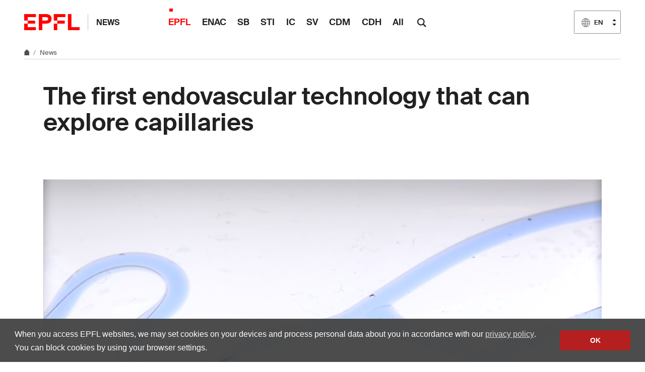

--- FILE ---
content_type: text/html; charset=utf-8
request_url: https://actu.epfl.ch/news/the-first-endovascular-technology-that-can-explo-2/
body_size: 7057
content:

<!doctype html>
<html lang="en">
<head>
  <title>The first endovascular technology that can explore capillaries - EPFL</title>
  <meta charset="utf-8" />
  <meta name="description" content="" />

  
  
    <meta name="DC.language" content="en" />
  

  <meta name="prism.copyright" content="@2025 EPFL" />
  <meta name="citation_title" content="The first endovascular technology that can explore capillaries">
  <meta name="citation_date" content="23.12.20" />
  
    
      
        <meta name="citation_author" content="Valérie Geneux" />
      
    
  
  <meta name="twitter:card" content="summary_large_image">
  <meta name="twitter:title" content="The first endovascular technology that can explore capillaries">
  <meta name="twitter:description" content="EPFL scientists have invented a technique to navigate electronic devices that are smaller than human hair inside blood vessels and reach arterioles. The next step will be conducting in vivo tests.">
  
    <meta name="twitter:image" content="https://actu.epfl.ch/image/99077/640x360.jpg">
  
  <meta property="og:title" content="The first endovascular technology that can explore capillaries" />
  <meta property="og:description" content="EPFL scientists have invented a technique to navigate electronic devices that are smaller than human hair inside blood vessels and reach arterioles. The next step will be conducting in vivo tests.">
  <meta property="og:type" content="article" />
  <meta property="article:published_time" content="2020-12-23" />
  <meta property="og:url" content="https://actu.epfl.ch/news/the-first-endovascular-technology-that-can-explo-2/" />
  
    
      
        <meta property="article:author" content="Valérie Geneux" />
      
    
  
  
    <meta property="og:image" content="https://actu.epfl.ch/image/99077/1440x810.jpg" />
    <meta property="og:image:width" content="1440" />
    <meta property="og:image:height" content="810" />
  


  <meta name="viewport" content="width=device-width, initial-scale=1">
<meta name="theme-color" content="#ff0000">

<link rel="shortcut icon" type="image/x-icon" href="//web2018.epfl.ch/8.4.0/icons/favicon.ico">
<link rel="icon" type="image/png" sizes="16x16" href="//web2018.epfl.ch/8.4.0/icons/favicon-16.png">
<link rel="icon" type="image/png" sizes="32x32" href="//web2018.epfl.ch/8.4.0/icons/favicon-32.png">
<link rel="apple-touch-icon" sizes="180x180" href="//web2018.epfl.ch/8.4.0/icons/apple-touch-icon.png">

<link rel="stylesheet" href="//web2018.epfl.ch/8.4.0/css/elements.min.css">

<script>(function(w,d,s,l,i){w[l]=w[l]||[];w[l].push({'gtm.start':
  new Date().getTime(),event:'gtm.js'});var f=d.getElementsByTagName(s)[0],
j=d.createElement(s),dl=l!='dataLayer'?'&l='+l:'';j.async=true;j.src=
'https://www.googletagmanager.com/gtm.js?id='+i+dl;f.parentNode.insertBefore(j,f);
})(window,document,'script','dataLayer','GTM-PJGBG5R');</script>


  <link type="text/css" href="/static/css/actu-web2018.css" media="all" rel="stylesheet">

  

  
  
    <link rel="preload" as="image" href="/image/99077/640x360.jpg">
  

  <link rel="canonical" href="https://actu.epfl.ch/news/the-first-endovascular-technology-that-can-explo-2/" />


  
    <script async src="https://www.googletagmanager.com/gtag/js?id=G-SH0469YBLK"></script>
    <script>
      window.dataLayer = window.dataLayer || [];
      function gtag(){dataLayer.push(arguments);}
      gtag('js', new Date());
      gtag('config', 'G-SH0469YBLK', { 'anonymize_ip': true });
    </script>
  

</head>
<body>
  <div class="site d-flex flex-column min-vh-100">
    <nav class="access-nav" aria-label="Navigation shortcuts">
  <ul>
    <li>
      <a class="btn btn-primary" href="/" title="[ALT + 1]" accesskey="1">Homepage of the site</a>
    </li>
    <li>
      <a class="btn btn-primary" href="#main" title="[ALT + 2]" accesskey="2">Skip to content</a>
    </li>
    <li>
      <a class="btn btn-primary" href="#main-navigation" title="[ALT + 3]" accesskey="3">Skip to main navigation</a>
    </li>
    <li>
      <a class="btn btn-primary" href="#nav-aside" title="[ALT + 4]" accesskey="4">Skip to side navigation</a>
    </li>
    <li>
      <a class="btn btn-primary" href="#q" title="[ALT + 5]" accesskey="5">Skip to search</a>
    </li>
    <li>
      <a class="btn btn-primary" href="/cdn-cgi/l/email-protection#ccfdfefff88ca9bcaaa0e2afa4" title="[ALT + 6]" accesskey="6">Contact us</a>
    </li>
  </ul>
</nav>


    

    <header class="header header-light">

      <div class="header-light-content">

        <a class="logo" href="//www.epfl.ch">
  <img src="//web2018.epfl.ch/8.4.0/icons/epfl-logo.svg" alt="Logo EPFL, Ecole polytechnique fédérale de Lausanne" class="img-fluid">
</a>


        <p class="site-title">
          <a href="/">News</a>
        </p>

        
<ul aria-hidden="true" class="nav-header d-none d-xl-flex">
  
    <li class="current-menu-item"><a class="nav-item" href="/search/mediacom/">EPFL</a></li>
    <li class=""><a class="nav-item" href="/search/enac/">ENAC</a></li>
    <li class=""><a class="nav-item" href="/search/sb/">SB</a></li>
    <li class=""><a class="nav-item" href="/search/sti/">STI</a></li>
    <li class=""><a class="nav-item" href="/search/ic/">IC</a></li>
    <li class=""><a class="nav-item" href="/search/sv/">SV</a></li>
    <li class=""><a class="nav-item" href="/search/cdm/">CDM</a></li>
    <li class=""><a class="nav-item" href="/search/cdh/">CDH</a></li>
    <li class=""><a class="nav-item" href="/search/all/">All</a></li>
  
</ul>


        <form action="//search.epfl.ch" class="d-xl-none">
  <a id="search-mobile-toggle" class="search-mobile-toggle searchform-controller" href="#">
    <svg class="icon" aria-hidden="true">
      <use xlink:href="#icon-search"></use>
    </svg>
    <span class="toggle-label sr-only">Show / Hide search form</span>
  </a>
  <div class="input-group search-mobile" role="search">
    <div class="input-group-prepend">
      <span class="input-group-text">
        <svg class="icon" aria-hidden="true">
          <use xlink:href="#icon-search"></use>
        </svg>
      </span>
    </div>
    <label for="q-mobile" class="sr-only">Search</label>
    <input type="text" class="form-control" id="q-mobile" name="q" placeholder="Search">
    <div class="input-group-append">
      <a id="search-mobile-close" class="search-mobile-close searchform-controller" href="#">
        <svg class="icon" aria-hidden="true">
          <use xlink:href="#icon-close"></use>
        </svg>
        <span class="toggle-label sr-only">Hide search form</span>
      </a>
    </div>
  </div>
</form>

<div class="dropdown dropright search d-none d-xl-block">
  <a class="dropdown-toggle" href="#" data-toggle="dropdown">
    <svg class="icon" aria-hidden="true">
      <use xlink:href="#icon-search"></use>
    </svg>
  </a>
  <form action="//search.epfl.ch" class="dropdown-menu border-0 p-0">
    <div class="search-form mt-1 input-group">
      <label for="q" class="sr-only">Search</label>
      <input type="text" class="form-control" id="q" name="q" placeholder="Search">
      <button type="submit" class="d-none d-xl-block btn btn-primary input-group-append">Search</button>
    </div>
  </form>
</div>


        
  
<form class="d-none" id="change_lang_form" action="/i18n/setlang/" method="post"><input type="hidden" name="csrfmiddlewaretoken" value="2HgwpN4WMdUZQmehoeQ73TI73slNpFaVLiQxRCR9zb3rveSb1JeZyahOGOol2YjQ">
  <input id="selected_lang" type="hidden" name="language" value="en"/>
</form>


<nav class="nav-lang ml-auto dropdown" aria-label="Choice of language">
  <a href="#" class="dropdown-toggle btn btn-secondary" aria-haspopup="true" aria-expanded="false" data-toggle="dropdown">
    <svg class="icon" aria-hidden="true">
      <use xlink:href="#icon-planet"></use>
    </svg>
    <span>EN</span>
  </a>
  <ul class="dropdown-menu">
  
    
    
    
    <li>
      <a href="#" aria-label="Français" lang="fr" data-url="//actu.epfl.ch/news/la-premiere-technologie-endovasculaire-qui-acced-2/" class="change_language dropdown-item">
        <span>FR</span>
      </a>
    </li>
    
    
    
  
    
    
    
    <li>
      <a aria-label="English (Current language)" class="active dropdown-item">
        <svg class="icon" aria-hidden="true">
          <use xlink:href="#icon-planet"></use>
        </svg>
        <span>EN</span>
      </a>
    </li>
    
    
    
  
    
    
    
    <li>
      <a href="#" aria-label="Deutsch" lang="de" data-url="//actu.epfl.ch/news/the-first-endovascular-technology-that-can-explo-2/" class="change_language dropdown-item">
        <span>DE</span>
      </a>
    </li>
    
    
    
  
  </ul>
</nav>





        <div class="btn btn-secondary nav-toggle-mobile d-xl-none">
  <span class="label">Menu</span>
  <div class="hamburger">
    <span></span>
    <span></span>
    <span></span>
  </div>
</div>

      </div>

    </header>

    <div class="main-container mb-4">

      
      
<div class="breadcrumb-container pb-0 mb-0">
  <nav aria-label="breadcrumb" class="breadcrumb-wrapper" id="breadcrumb-wrapper">
    <ol class="breadcrumb pb-0">
      <li class="breadcrumb-item">
        <a href="//www.epfl.ch" title="Home" aria-label="Home">
          <svg class="icon" aria-hidden="true"><use xlink:href="#icon-home"></use></svg>
        </a>
      </li>
      <li class="breadcrumb-item">
        <a href="/">News</a>
      </li>
    </ol>
  </nav>
</div>




      
      

      
      
<div class="overlay"></div>
<nav class="nav-main" id="main-navigation">
  <div class="nav-wrapper">
    <div class="nav-container current-menu-parent">
      <ul class="nav-menu">
        
          <li class="current_page_item"><a class="nav-item" href="/search/mediacom/">EPFL</a></li>
          <li class=""><a class="nav-item" href="/search/enac/">ENAC</a></li>
          <li class=""><a class="nav-item" href="/search/sb/">SB</a></li>
          <li class=""><a class="nav-item" href="/search/sti/">STI</a></li>
          <li class=""><a class="nav-item" href="/search/ic/">IC</a></li>
          <li class=""><a class="nav-item" href="/search/sv/">SV</a></li>
          <li class=""><a class="nav-item" href="/search/cdm/">CDM</a></li>
          <li class=""><a class="nav-item" href="/search/cdh/">CDH</a></li>
          <li class=""><a class="nav-item" href="/search/all/">All</a></li>
        
      </ul>
    </div>
  </div>
</nav>


      
      <div class="w-100 pb-4">
        <main id="main" class="content" itemscope="" itemtype="http://schema.org/Article"><div class="container my-5"><h1 itemprop="name headline">The first endovascular technology that can explore capillaries</h1><!-- Confirm import & publish modal --><div class="modal fade" id="import_and_publish_news_modal" tabindex="-1" role="dialog" aria-hidden="true"><div class="modal-dialog modal-dialog-centered" role="document"><div class="modal-content"><div class="modal-header"><h5 class="modal-title">Import & publish the news</h5><button type="button" class="close" data-dismiss="modal" aria-label="Close"><span aria-hidden="true">&times;</span></button></div><div class="modal-body"><p>Are you sure you want to import this news into   ?</p><p>This news will be sent to its subscribers.</p></div><div class="modal-footer"><a class="btn btn-primary" role="button" id="import_and_publish_news_modal_yes" href="#" title="Import this news into ">
          Yes
        </a><button type="button" class="btn btn-secondary" data-dismiss="modal" name="dismiss-publish">No</button></div></div></div></div></div><div class="container ts-news-visual"><figure
      id="short-vimeo-video-figure"
      class="cover mb-0"
      
        style="background-image: url('/image/99077/640x360.jpg')"
      
      ><iframe
        id="short-vimeo-video"
        width="640"
        height="360"
        frameborder="0"
        allow="autoplay; fullscreen"
        allowfullscreen
        src="https://player.vimeo.com/video/493672762?autoplay=1&loop=1&muted=1&background=1"></iframe></figure></div><div class="container"><div class="row"><div class="col-md-6 ts-news-content"><p class="bg-gray-100 px-4 py-5 lead mb-5"> EPFL scientists have invented a technique to navigate electronic devices that are smaller than human hair inside blood vessels and reach arterioles. The next step will be conducting in vivo tests.<br /></p><iframe width="600" height="362" frameborder="0" allowfullscreen="" src="https://www.youtube.com/embed/9Gov9TDsGEY?wmode=transparent"></iframe><br /><div id="news-content-text"><span itemprop="description"><p>The cardiovascular system is astonishing. It uses the blood that circulates in our veins and arteries to transport oxygen and nutrients to every tissue in the body. At EPFL, Lucio Pancaldi, a PhD student, and Selman Sakar, an assistant professor, have decided to harness hydrokinetic energy (mechanical energy resulting from the motion of liquids) to get to places in the human body without resorting to invasive methods. “Large proportions of the brain remain inaccessible because the existing tools are unwieldy, and exploring the tiny, intricate cerebral vascular system without causing tissue damage is extremely difficult” says Sakar.</p><p><strong>Miniaturizing endovascular devices</strong></p><p>Doctors can access patients’ arteries by pushing and rotating guidewires, and later sliding hollow tubes called catheters. However, when arteries begin to narrow, especially in the brain, this advancement technique reveals its limits. Scientists at EPFL’s MicroBioRobotic Systems (MICROBS) Laboratory, working with colleagues from Prof. Diego Ghezzi’s group, engineered tethered microscopic devices that could be introduced into capillaries with unprecedented speed and ease. “Our technology is not intended to replace conventional catheters, but to augment them”, says Pancaldi.</p><figure class="image"><img alt="" height="4480" src="//actu.epfl.ch/public/upload/fckeditorimage/af/3c/48be2335.jpg" width="6720"><figcaption>An ultraflexible endovascular flow sensor that is guided using magnetic fields. © Alain Herzog / 2020 EPFL</figcaption></figure><p><strong>Fishing for answers</strong></p><p>The devices consist of a magnetic tip and an ultraflexible body made of biocompatible polymers. "Imagine a fishhook gradually released into a river. It will get carried along by the current. We simply hold onto one end of the device and let the blood drag it to the most peripheral tissues. We gently rotate the magnetic tip of the device at bifurcations for choosing a specific path", says Pancaldi. Since no mechanical force is applied directly at the vessel wall, the risk of causing any damage is very low. Moreover, harnessing blood flow could reduce the operation time from several hours to a couple of minutes.</p><p><strong>Charting a course through the vascular system</strong></p><p>Both the release of the device and magnetic steering are under computer control. Furthermore, there is no need for force feedback as the tip of the device does not push against the vessel walls. “We can envision that a surgical robot will use the detailed map of the vasculature provided by the MRI and CT scans of the patient to autonomously guide devices to target locations. The addition of machine intelligence would transform endovascular operations. Alternatively, a computer program may use the visual information provided by the fluoroscope to localize the device and calculate a trajectory in real-time to facilitate manual operations”, says Sakar. </p><figure class="image"><img alt="" height="1630" src="//actu.epfl.ch/public/upload/fckeditorimage/9c/95/dfeea421.jpg" width="3601"><figcaption>Schematic representation highlighting the features of flow-driven navigation. Hydrokinetic power is harnessed to propel syringe-injectable microscopic probes, ensuring autonomous navigation and obstacle avoidance. Magnetic fields provide steering to wirelessly access target daughter arteries. © 2020 EPFL</figcaption></figure><p>Researchers at EPFL’s School of Engineering tested the device inside artificial microvasculature systems. The next phase will involve tests on animals with state-of-the-art medical imaging systems. Scientists are also hoping to develop other devices with a range of on-board actuators and sensors. </p></span></div><div class="bg-gray-100 px-3 pt-2 pb-1 mb-3"><strong>Funding</strong><p>We acknowledge financial support from the European Research Council (ERC) under the Horizon 2020 research and innovation program (grant agreement No. 714609).</p></div><div class="bg-gray-100 px-3 pt-2 pb-1"><strong>References</strong><p><a href="https://www.nature.com/articles/s41467-020-20195-z">Lucio Pancaldi, Pietro Dirix, Adele Fanelli, Augusto Martins Lima, Nikolaos Stergiopulos, Pascal John Mosimann, Diego Ghezzi, and Mahmut Selman Sakar. Flow driven robotic navigation of microengineered endovascular probes, Nature Communications, 2020.</a></p></div><hr><footer class="my-3"><p class="small text-muted m-0"><strong>Author: </strong><small itemprop="author publisher" itemscope itemtype="https://schema.org/Person"><span itemprop="name">Valérie Geneux</span></small></p><p class="small text-muted mb-0 mt-1"><strong>Source: </strong><a href="/search/mediacom/en">EPFL</a></p></footer></div><div class="col-md-4 offset-md-2 mt-5"><time itemprop="datePublished" datetime="2020-12-23">
        23.12.20
      </time><hr class="mb-4"><div class="mb-5"><h2 class="h6">Tags</h2><a href="/search/tag/brain/" class="tag tag-primary">brain</a><a href="/search/tag/mechanics/" class="tag tag-primary">mechanics</a><a href="/search/tag/research/" class="tag tag-primary">Research</a><a href="/search/tag/school-of-engineering/" class="tag tag-primary">School of Engineering - STI</a></div><div class="mb-5"><h2 class="h6">News</h2><ul class="list-bullet mb-5"><li><a href="/search/mediacom/en">
              
              All EPFL news
              
            </a></li><li><a href="/search/all/en">All news
            </a></li></ul></div><div class="mb-5"><h2 class="h6">Subscription</h2><a href="/subscription/news/subscribe/1/">
    
      Receive an email for each new article
    </a></div><div class="mb-5"><p class="text-muted">Share on</p><div><a href="https://www.facebook.com/sharer/sharer.php?u=https%3A//actu.epfl.ch/news/the-first-endovascular-technology-that-can-explo-2/" class="mr-1 social-icon social-icon-discrete social-icon-facebook"><svg class="icon"><use xlink:href="#icon-facebook"></use></svg></a><a href="https://x.com/intent/tweet?url=https%3A//actu.epfl.ch/news/the-first-endovascular-technology-that-can-explo-2/&text=The%20first%20endovascular%20technology%20that%20can%20explore%20capillaries&hashtags=epfl" class="mr-1 social-icon social-icon-discrete social-icon-x"><svg class="icon"><use xlink:href="#icon-x"></use></svg></a><a href="/cdn-cgi/l/email-protection#[base64]" class="mr-1 social-icon social-icon-discrete social-icon-mail-plane"><svg class="icon"><use xlink:href="#icon-mail-plane"></use></svg></a><a href="https://www.linkedin.com/shareArticle?mini=true&url=https%3A//actu.epfl.ch/news/the-first-endovascular-technology-that-can-explo-2/&title=The%20first%20endovascular%20technology%20that%20can%20explore%20capillaries" class="mr-1 social-icon social-icon-discrete social-icon-linkedin"><svg class="icon"><use xlink:href="#icon-linkedin"></use></svg></a></div></div></div></div></div></main>
      </div>

    </div>

    
    <div class="mt-auto">
      <div class="container mb-2 text-right small">
        <svg class="icon feather" aria-hidden="true"><use xlink:href="#lock"></use></svg>
        
          <a href="/auth/authenticate/?next=/news/the-first-endovascular-technology-that-can-explo-2/">
            Login
          </a>
        
      </div>

      <div class="bg-gray-100 pt-5">
        <div class="container">
          <footer class="footer-light">
 <div class="row">
  <div class="col-6 mx-auto mx-md-0 mb-4 col-md-3 col-lg-2">
   <a href="//www.epfl.ch">
    <img alt="Logo EPFL, Ecole polytechnique fédérale de Lausanne" class="img-fluid" src="//web2018.epfl.ch/8.4.0/icons/epfl-logo.svg"/>
   </a>
  </div>
  <div class="col-md-9 col-lg-10 mb-4">
   <div class="ml-md-2 ml-lg-5">
    <ul class="list-inline list-unstyled">
     <li class="list-inline-item">
      Contact
     </li>
     <li class="list-inline-item text-muted pl-3">
      <small>
       EPFL  CH-1015 Lausanne
      </small>
     </li>
     <li class="list-inline-item text-muted pl-3">
      <small>
       +41 21 693 11 11
      </small>
     </li>
    </ul>
    <div class="footer-light-socials">
     <p class="footer-title footer-title-no-underline">
      Follow the pulses of EPFL on social networks
     </p>
     <ul class="social-icon-list list-inline">
      <li>
       <a class="social-icon social-icon-facebook social-icon-negative" href="https://www.facebook.com/epflcampus" rel="noopener" target="_blank">
        <svg aria-hidden="true" class="icon">
         <use xlink:href="#icon-facebook">
         </use>
        </svg>
        <span class="sr-only">
         Follow us on Facebook.
        </span>
       </a>
      </li>
      <li>
       <a class="social-icon social-icon-instagram social-icon-negative" href="https://instagram.com/epflcampus" rel="noopener" target="_blank">
        <svg aria-hidden="true" class="icon">
         <use xlink:href="#icon-instagram">
         </use>
        </svg>
        <span class="sr-only">
         Follow us on Instagram.
        </span>
       </a>
      </li>
      <li>
       <a class="social-icon social-icon-linkedin social-icon-negative" href="https://www.linkedin.com/school/epfl/" rel="noopener" target="_blank">
        <svg aria-hidden="true" class="icon">
         <use xlink:href="#icon-linkedin">
         </use>
        </svg>
        <span class="sr-only">
         Follow us on LinkedIn.
        </span>
       </a>
      </li>
      <li>
       <a class="social-icon social-icon-mastodon social-icon-negative" href="https://social.epfl.ch/@epfl/" rel="noopener" target="_blank">
        <svg aria-hidden="true" class="icon">
         <use xlink:href="#icon-mastodon">
         </use>
        </svg>
        <span class="sr-only">
         Follow us on Mastodon.
        </span>
       </a>
      </li>
      <li>
       <a class="social-icon social-icon-x social-icon-negative" href="https://x.com/epfl_en" rel="noopener" target="_blank">
        <svg aria-hidden="true" class="icon">
         <use xlink:href="#icon-x">
         </use>
        </svg>
        <span class="sr-only">
         Follow us on X.
        </span>
       </a>
      </li>
      <li>
       <a class="social-icon social-icon-youtube social-icon-negative" href="https://www.youtube.com/user/epflnews" rel="noopener" target="_blank">
        <svg aria-hidden="true" class="icon">
         <use xlink:href="#icon-youtube">
         </use>
        </svg>
        <span class="sr-only">
         Follow us on Youtube.
        </span>
       </a>
      </li>
     </ul>
    </div>
    <div class="footer-legal">
     <div class="footer-legal-links">
      <a href="//www.epfl.ch/about/overview/regulations-and-guidelines/disclaimer/">
       Accessibility
      </a>
      <a href="//www.epfl.ch/about/overview/regulations-and-guidelines/disclaimer/">
       Legal notice
      </a>
      <a href="//go.epfl.ch/privacy-policy/">
       Privacy Policy
      </a>
      <a href="//go.epfl.ch/guidelines">
       Charter
      </a>
     </div>
     <div>
      <p>
       © 2025 EPFL, all rights reserved
      </p>
     </div>
    </div>
   </div>
  </div>
 </div>
</footer>
<button class="btn btn-primary btn-back-to-top" id="back-to-top">
 <span class="sr-only">
  Back to top
 </span>
 <svg aria-hidden="true" class="icon">
  <use xlink:href="#icon-chevron-top">
  </use>
 </svg>
</button>

        </div>
      </div>
    </div>

  </div>

  <noscript><iframe src="https://www.googletagmanager.com/ns.html?id=GTM-PJGBG5R"
  height="0" width="0" style="display:none;visibility:hidden"></iframe></noscript>

<script data-cfasync="false" src="/cdn-cgi/scripts/5c5dd728/cloudflare-static/email-decode.min.js"></script><script>
  svgPath = 'https://web2018.epfl.ch/8.4.0/icons/icons.svg';
  featherSvgPath = 'https://web2018.epfl.ch/8.4.0/icons/feather-sprite.svg';
</script>

<script src="//web2018.epfl.ch/8.4.0/js/elements.min.js"></script>


  <script type="text/javascript" src="/static/js/actu-web2018.js"></script>

  
  
<script id="twitter-wjs" type="text/javascript" async defer src="//platform.twitter.com/widgets.js"></script>


  
    

<script type="text/javascript" src="https://player.vimeo.com/api/player.js"></script>
<script type="text/javascript" src="/static/js/short-vimeo-video.js"></script>

  

</body>
</html>


--- FILE ---
content_type: text/html; charset=UTF-8
request_url: https://player.vimeo.com/video/493672762?autoplay=1&loop=1&muted=1&background=1
body_size: 6297
content:
<!DOCTYPE html>
<html lang="en">
<head>
  <meta charset="utf-8">
  <meta name="viewport" content="width=device-width,initial-scale=1,user-scalable=yes">
  
  <link rel="canonical" href="https://player.vimeo.com/video/493672762">
  <meta name="googlebot" content="noindex,indexifembedded">
  
  
  <title>Home on Vimeo</title>
  <style>
      body, html, .player, .fallback {
          overflow: hidden;
          width: 100%;
          height: 100%;
          margin: 0;
          padding: 0;
      }
      .fallback {
          
              background-color: transparent;
          
      }
      .player.loading { opacity: 0; }
      .fallback iframe {
          position: fixed;
          left: 0;
          top: 0;
          width: 100%;
          height: 100%;
      }
  </style>
  <link rel="modulepreload" href="https://f.vimeocdn.com/p/4.46.20/js/player.module.js" crossorigin="anonymous">
  <link rel="modulepreload" href="https://f.vimeocdn.com/p/4.46.20/js/vendor.module.js" crossorigin="anonymous">
  <link rel="preload" href="https://f.vimeocdn.com/p/4.46.20/css/player.css" as="style">
</head>

<body role="presentation">


<div class="vp-placeholder">
    <style>
        .vp-placeholder,
        .vp-placeholder-thumb,
        .vp-placeholder-thumb::before,
        .vp-placeholder-thumb::after {
            position: absolute;
            top: 0;
            bottom: 0;
            left: 0;
            right: 0;
        }
        .vp-placeholder {
            visibility: hidden;
            width: 100%;
            max-height: 100%;
            height: calc(1006 / 2048 * 100vw);
            max-width: calc(2048 / 1006 * 100vh);
            margin: auto;
        }
        .vp-placeholder-carousel {
            display: none;
            background-color: #000;
            position: absolute;
            left: 0;
            right: 0;
            bottom: -60px;
            height: 60px;
        }
    </style>

    

    

    <div class="vp-placeholder-thumb"></div>
    <div class="vp-placeholder-carousel"></div>
    <script>function placeholderInit(t,h,d,s,n,o){var i=t.querySelector(".vp-placeholder"),v=t.querySelector(".vp-placeholder-thumb");if(h){var p=function(){try{return window.self!==window.top}catch(a){return!0}}(),w=200,y=415,r=60;if(!p&&window.innerWidth>=w&&window.innerWidth<y){i.style.bottom=r+"px",i.style.maxHeight="calc(100vh - "+r+"px)",i.style.maxWidth="calc("+n+" / "+o+" * (100vh - "+r+"px))";var f=t.querySelector(".vp-placeholder-carousel");f.style.display="block"}}if(d){var e=new Image;e.onload=function(){var a=n/o,c=e.width/e.height;if(c<=.95*a||c>=1.05*a){var l=i.getBoundingClientRect(),g=l.right-l.left,b=l.bottom-l.top,m=window.innerWidth/g*100,x=window.innerHeight/b*100;v.style.height="calc("+e.height+" / "+e.width+" * "+m+"vw)",v.style.maxWidth="calc("+e.width+" / "+e.height+" * "+x+"vh)"}i.style.visibility="visible"},e.src=s}else i.style.visibility="visible"}
</script>
    <script>placeholderInit(document,  false ,  false , "https://i.vimeocdn.com/video/1020856412-ab9dc0341c5e6bb2832ce61f3690ba0d2a1c9851d78cb40ea0588cbaa89e1bbf-d?mw=80\u0026q=85",  2048 ,  1006 );</script>
</div>

<div id="player" class="player"></div>
<script>window.playerConfig = {"cdn_url":"https://f.vimeocdn.com","vimeo_api_url":"api.vimeo.com","request":{"files":{"dash":{"cdns":{"akfire_interconnect_quic":{"avc_url":"https://vod-adaptive-ak.vimeocdn.com/exp=1766078272~acl=%2F9fdabd8e-3eee-4797-85c0-abdc59e7aaa0%2Fpsid%3D4d23058fc8b287bc7360019e0c7fbd6a54bb6f83544c173d779565a9d9b0c4e4%2F%2A~hmac=cff53c0944bceb6517d4e1a75c34f5ed921d2fa4ad6d8e0f2e80fd0a310a53e8/9fdabd8e-3eee-4797-85c0-abdc59e7aaa0/psid=4d23058fc8b287bc7360019e0c7fbd6a54bb6f83544c173d779565a9d9b0c4e4/v2/playlist/av/primary/prot/cXNyPTE/playlist.json?omit=av1-hevc\u0026pathsig=8c953e4f~WaxDzyDHzmWJFu5iW9zZV0PAooy0NxSVMqKpOygyuxE\u0026qsr=1\u0026r=dXM%3D\u0026rh=5Hlz","origin":"gcs","url":"https://vod-adaptive-ak.vimeocdn.com/exp=1766078272~acl=%2F9fdabd8e-3eee-4797-85c0-abdc59e7aaa0%2Fpsid%3D4d23058fc8b287bc7360019e0c7fbd6a54bb6f83544c173d779565a9d9b0c4e4%2F%2A~hmac=cff53c0944bceb6517d4e1a75c34f5ed921d2fa4ad6d8e0f2e80fd0a310a53e8/9fdabd8e-3eee-4797-85c0-abdc59e7aaa0/psid=4d23058fc8b287bc7360019e0c7fbd6a54bb6f83544c173d779565a9d9b0c4e4/v2/playlist/av/primary/prot/cXNyPTE/playlist.json?pathsig=8c953e4f~WaxDzyDHzmWJFu5iW9zZV0PAooy0NxSVMqKpOygyuxE\u0026qsr=1\u0026r=dXM%3D\u0026rh=5Hlz"},"fastly_skyfire":{"avc_url":"https://skyfire.vimeocdn.com/1766078272-0x5aaedf828f362bacb6cf5ccb4d4976941468d825/9fdabd8e-3eee-4797-85c0-abdc59e7aaa0/psid=4d23058fc8b287bc7360019e0c7fbd6a54bb6f83544c173d779565a9d9b0c4e4/v2/playlist/av/primary/prot/cXNyPTE/playlist.json?omit=av1-hevc\u0026pathsig=8c953e4f~WaxDzyDHzmWJFu5iW9zZV0PAooy0NxSVMqKpOygyuxE\u0026qsr=1\u0026r=dXM%3D\u0026rh=5Hlz","origin":"gcs","url":"https://skyfire.vimeocdn.com/1766078272-0x5aaedf828f362bacb6cf5ccb4d4976941468d825/9fdabd8e-3eee-4797-85c0-abdc59e7aaa0/psid=4d23058fc8b287bc7360019e0c7fbd6a54bb6f83544c173d779565a9d9b0c4e4/v2/playlist/av/primary/prot/cXNyPTE/playlist.json?pathsig=8c953e4f~WaxDzyDHzmWJFu5iW9zZV0PAooy0NxSVMqKpOygyuxE\u0026qsr=1\u0026r=dXM%3D\u0026rh=5Hlz"}},"default_cdn":"akfire_interconnect_quic","separate_av":true,"streams":[{"profile":"165","id":"40c249f9-a776-4237-83d7-fbbcf943a0b9","fps":29.98,"quality":"540p"},{"profile":"175","id":"55b3c070-d23e-4bee-86de-6346cfc31fd5","fps":29.98,"quality":"1080p"},{"profile":"139","id":"98ad8eb1-8917-4e8b-9b7c-8c40303a3b6b","fps":29.98,"quality":"240p"},{"profile":"174","id":"9ac0581e-042a-4919-b0fa-eb0180c37edb","fps":29.98,"quality":"720p"},{"profile":"164","id":"a870c84e-646c-432a-89c3-f0c114c98387","fps":29.98,"quality":"360p"}],"streams_avc":[{"profile":"165","id":"40c249f9-a776-4237-83d7-fbbcf943a0b9","fps":29.98,"quality":"540p"},{"profile":"175","id":"55b3c070-d23e-4bee-86de-6346cfc31fd5","fps":29.98,"quality":"1080p"},{"profile":"139","id":"98ad8eb1-8917-4e8b-9b7c-8c40303a3b6b","fps":29.98,"quality":"240p"},{"profile":"174","id":"9ac0581e-042a-4919-b0fa-eb0180c37edb","fps":29.98,"quality":"720p"},{"profile":"164","id":"a870c84e-646c-432a-89c3-f0c114c98387","fps":29.98,"quality":"360p"}]},"hls":{"cdns":{"akfire_interconnect_quic":{"avc_url":"https://vod-adaptive-ak.vimeocdn.com/exp=1766078272~acl=%2F9fdabd8e-3eee-4797-85c0-abdc59e7aaa0%2Fpsid%3D4d23058fc8b287bc7360019e0c7fbd6a54bb6f83544c173d779565a9d9b0c4e4%2F%2A~hmac=cff53c0944bceb6517d4e1a75c34f5ed921d2fa4ad6d8e0f2e80fd0a310a53e8/9fdabd8e-3eee-4797-85c0-abdc59e7aaa0/psid=4d23058fc8b287bc7360019e0c7fbd6a54bb6f83544c173d779565a9d9b0c4e4/v2/playlist/av/primary/playlist.m3u8?omit=av1-hevc-opus\u0026pathsig=8c953e4f~anmZeYjkhsfTPW3QcFULR7E7PwYpcJQ3MWMKTowQ-7U\u0026r=dXM%3D\u0026rh=5Hlz\u0026sf=fmp4","origin":"gcs","url":"https://vod-adaptive-ak.vimeocdn.com/exp=1766078272~acl=%2F9fdabd8e-3eee-4797-85c0-abdc59e7aaa0%2Fpsid%3D4d23058fc8b287bc7360019e0c7fbd6a54bb6f83544c173d779565a9d9b0c4e4%2F%2A~hmac=cff53c0944bceb6517d4e1a75c34f5ed921d2fa4ad6d8e0f2e80fd0a310a53e8/9fdabd8e-3eee-4797-85c0-abdc59e7aaa0/psid=4d23058fc8b287bc7360019e0c7fbd6a54bb6f83544c173d779565a9d9b0c4e4/v2/playlist/av/primary/playlist.m3u8?omit=opus\u0026pathsig=8c953e4f~anmZeYjkhsfTPW3QcFULR7E7PwYpcJQ3MWMKTowQ-7U\u0026r=dXM%3D\u0026rh=5Hlz\u0026sf=fmp4"},"fastly_skyfire":{"avc_url":"https://skyfire.vimeocdn.com/1766078272-0x5aaedf828f362bacb6cf5ccb4d4976941468d825/9fdabd8e-3eee-4797-85c0-abdc59e7aaa0/psid=4d23058fc8b287bc7360019e0c7fbd6a54bb6f83544c173d779565a9d9b0c4e4/v2/playlist/av/primary/playlist.m3u8?omit=av1-hevc-opus\u0026pathsig=8c953e4f~anmZeYjkhsfTPW3QcFULR7E7PwYpcJQ3MWMKTowQ-7U\u0026r=dXM%3D\u0026rh=5Hlz\u0026sf=fmp4","origin":"gcs","url":"https://skyfire.vimeocdn.com/1766078272-0x5aaedf828f362bacb6cf5ccb4d4976941468d825/9fdabd8e-3eee-4797-85c0-abdc59e7aaa0/psid=4d23058fc8b287bc7360019e0c7fbd6a54bb6f83544c173d779565a9d9b0c4e4/v2/playlist/av/primary/playlist.m3u8?omit=opus\u0026pathsig=8c953e4f~anmZeYjkhsfTPW3QcFULR7E7PwYpcJQ3MWMKTowQ-7U\u0026r=dXM%3D\u0026rh=5Hlz\u0026sf=fmp4"}},"default_cdn":"akfire_interconnect_quic","separate_av":true}},"file_codecs":{"av1":[],"avc":["40c249f9-a776-4237-83d7-fbbcf943a0b9","55b3c070-d23e-4bee-86de-6346cfc31fd5","98ad8eb1-8917-4e8b-9b7c-8c40303a3b6b","9ac0581e-042a-4919-b0fa-eb0180c37edb","a870c84e-646c-432a-89c3-f0c114c98387"],"hevc":{"dvh1":[],"hdr":[],"sdr":[]}},"lang":"en","referrer":"https://actu.epfl.ch/news/the-first-endovascular-technology-that-can-explo-2/","cookie_domain":".vimeo.com","signature":"683ceb5c32a745e84ad3d718855e17f7","timestamp":1766074672,"expires":3600,"thumb_preview":{"url":"https://videoapi-sprites.vimeocdn.com/video-sprites/image/b2d01b56-91e5-42f1-b5d5-f4ce8b067726.0.jpeg?ClientID=sulu\u0026Expires=1766078271\u0026Signature=c51881fef94142c58853160b55a4267954a6a427","height":2880,"width":4880,"frame_height":240,"frame_width":488,"columns":10,"frames":120},"currency":"USD","session":"4ecb9f28ced3d7b0f47d7bf2340eea6bb798e1641766074672","cookie":{"volume":1,"quality":null,"hd":0,"captions":null,"transcript":null,"captions_styles":{"color":null,"fontSize":null,"fontFamily":null,"fontOpacity":null,"bgOpacity":null,"windowColor":null,"windowOpacity":null,"bgColor":null,"edgeStyle":null},"audio_language":null,"audio_kind":null,"qoe_survey_vote":0,"languages_toast":0},"build":{"backend":"ec543be","js":"4.46.20"},"urls":{"js":"https://f.vimeocdn.com/p/4.46.20/js/player.js","js_base":"https://f.vimeocdn.com/p/4.46.20/js","js_module":"https://f.vimeocdn.com/p/4.46.20/js/player.module.js","js_vendor_module":"https://f.vimeocdn.com/p/4.46.20/js/vendor.module.js","locales_js":{"de-DE":"https://f.vimeocdn.com/p/4.46.20/js/player.de-DE.js","en":"https://f.vimeocdn.com/p/4.46.20/js/player.js","es":"https://f.vimeocdn.com/p/4.46.20/js/player.es.js","fr-FR":"https://f.vimeocdn.com/p/4.46.20/js/player.fr-FR.js","ja-JP":"https://f.vimeocdn.com/p/4.46.20/js/player.ja-JP.js","ko-KR":"https://f.vimeocdn.com/p/4.46.20/js/player.ko-KR.js","pt-BR":"https://f.vimeocdn.com/p/4.46.20/js/player.pt-BR.js","zh-CN":"https://f.vimeocdn.com/p/4.46.20/js/player.zh-CN.js"},"ambisonics_js":"https://f.vimeocdn.com/p/external/ambisonics.min.js","barebone_js":"https://f.vimeocdn.com/p/4.46.20/js/barebone.js","chromeless_js":"https://f.vimeocdn.com/p/4.46.20/js/chromeless.js","three_js":"https://f.vimeocdn.com/p/external/three.rvimeo.min.js","vuid_js":"https://f.vimeocdn.com/js_opt/modules/utils/vuid.min.js","hive_sdk":"https://f.vimeocdn.com/p/external/hive-sdk.js","hive_interceptor":"https://f.vimeocdn.com/p/external/hive-interceptor.js","proxy":"https://player.vimeo.com/static/proxy.html","css":"https://f.vimeocdn.com/p/4.46.20/css/player.css","chromeless_css":"https://f.vimeocdn.com/p/4.46.20/css/chromeless.css","fresnel":"https://arclight.vimeo.com/add/player-stats","player_telemetry_url":"https://arclight.vimeo.com/player-events","telemetry_base":"https://lensflare.vimeo.com"},"flags":{"plays":1,"dnt":0,"autohide_controls":0,"preload_video":"metadata_on_hover","qoe_survey_forced":0,"ai_widget":0,"ecdn_delta_updates":0,"disable_mms":0,"check_clip_skipping_forward":0},"country":"US","client":{"ip":"13.59.146.238"},"ab_tests":{"cross_origin_texttracks":{"group":"control","track":false,"data":null}},"atid":"2741476965.1766074672","ai_widget_signature":"254170f1228da801d437b2c7c270ee961862d674c1deb249e9c438f24e6f8642_1766078272","config_refresh_url":"https://player.vimeo.com/video/493672762/config/request?atid=2741476965.1766074672\u0026expires=3600\u0026referrer=https%3A%2F%2Factu.epfl.ch%2Fnews%2Fthe-first-endovascular-technology-that-can-explo-2%2F\u0026session=4ecb9f28ced3d7b0f47d7bf2340eea6bb798e1641766074672\u0026signature=683ceb5c32a745e84ad3d718855e17f7\u0026time=1766074672\u0026v=1"},"player_url":"player.vimeo.com","video":{"id":493672762,"title":"Home","width":2048,"height":1006,"duration":10,"url":"","share_url":"https://vimeo.com/493672762","embed_code":"\u003ciframe title=\"vimeo-player\" src=\"https://player.vimeo.com/video/493672762?h=dc088ad247\" width=\"640\" height=\"360\" frameborder=\"0\" referrerpolicy=\"strict-origin-when-cross-origin\" allow=\"autoplay; fullscreen; picture-in-picture; clipboard-write; encrypted-media; web-share\"   allowfullscreen\u003e\u003c/iframe\u003e","default_to_hd":0,"privacy":"disable","embed_permission":"public","thumbnail_url":"https://i.vimeocdn.com/video/1020856412-ab9dc0341c5e6bb2832ce61f3690ba0d2a1c9851d78cb40ea0588cbaa89e1bbf-d","owner":{"id":10943858,"name":"Mediacom EPFL","img":"https://i.vimeocdn.com/portrait/32610468_60x60?sig=3776b19bfb36d657f4b55f42233421a5798f0f0a8dcbf67c7e3ae08a71d62ba6\u0026v=1\u0026region=us","img_2x":"https://i.vimeocdn.com/portrait/32610468_60x60?sig=3776b19bfb36d657f4b55f42233421a5798f0f0a8dcbf67c7e3ae08a71d62ba6\u0026v=1\u0026region=us","url":"https://vimeo.com/epfl","account_type":"plus"},"spatial":0,"live_event":null,"version":{"current":null,"available":[{"id":738559314,"file_id":2225756090,"is_current":true}]},"unlisted_hash":null,"rating":{"id":6},"fps":29.98,"bypass_token":"eyJ0eXAiOiJKV1QiLCJhbGciOiJIUzI1NiJ9.eyJjbGlwX2lkIjo0OTM2NzI3NjIsImV4cCI6MTc2NjA3ODI4MH0.I8Yko7WcFg-ZvSAJVPwkjpUGWvEZ0mu9y34iUB8x_Tk","channel_layout":"stereo","ai":0,"locale":""},"user":{"id":0,"team_id":0,"team_origin_user_id":0,"account_type":"none","liked":0,"watch_later":0,"owner":0,"mod":0,"logged_in":0,"private_mode_enabled":0,"vimeo_api_client_token":"eyJhbGciOiJIUzI1NiIsInR5cCI6IkpXVCJ9.eyJzZXNzaW9uX2lkIjoiNGVjYjlmMjhjZWQzZDdiMGY0N2Q3YmYyMzQwZWVhNmJiNzk4ZTE2NDE3NjYwNzQ2NzIiLCJleHAiOjE3NjYwNzgyNzIsImFwcF9pZCI6MTE4MzU5LCJzY29wZXMiOiJwdWJsaWMgc3RhdHMifQ.KmHQ8PX_U2FPn45ZvoMtFv0XdXezL2qnOHi9sdcCNUc"},"view":1,"vimeo_url":"vimeo.com","embed":{"audio_track":"","autoplay":1,"autopause":1,"dnt":0,"editor":0,"keyboard":1,"log_plays":1,"loop":1,"muted":1,"on_site":0,"texttrack":"","transparent":1,"outro":"beginning","playsinline":1,"quality":null,"player_id":"","api":null,"app_id":"","color":"ff0000","color_one":"000000","color_two":"ff0000","color_three":"ffffff","color_four":"000000","context":"embed.main","settings":{"auto_pip":1,"badge":0,"byline":0,"collections":0,"color":0,"force_color_one":0,"force_color_two":0,"force_color_three":0,"force_color_four":0,"embed":0,"fullscreen":0,"like":0,"logo":0,"playbar":0,"portrait":0,"pip":0,"share":0,"spatial_compass":0,"spatial_label":0,"speed":0,"title":0,"volume":0,"background":1,"watch_later":0,"watch_full_video":1,"controls":0,"airplay":0,"audio_tracks":0,"chapters":0,"chromecast":0,"cc":0,"transcript":0,"quality":0,"play_button_position":0,"ask_ai":0,"skipping_forward":1,"debug_payload_collection_policy":"default"},"create_interactive":{"has_create_interactive":false,"viddata_url":""},"min_quality":null,"max_quality":null,"initial_quality":null,"prefer_mms":1}}</script>
<script>const fullscreenSupported="exitFullscreen"in document||"webkitExitFullscreen"in document||"webkitCancelFullScreen"in document||"mozCancelFullScreen"in document||"msExitFullscreen"in document||"webkitEnterFullScreen"in document.createElement("video");var isIE=checkIE(window.navigator.userAgent),incompatibleBrowser=!fullscreenSupported||isIE;window.noModuleLoading=!1,window.dynamicImportSupported=!1,window.cssLayersSupported=typeof CSSLayerBlockRule<"u",window.isInIFrame=function(){try{return window.self!==window.top}catch(e){return!0}}(),!window.isInIFrame&&/twitter/i.test(navigator.userAgent)&&window.playerConfig.video.url&&(window.location=window.playerConfig.video.url),window.playerConfig.request.lang&&document.documentElement.setAttribute("lang",window.playerConfig.request.lang),window.loadScript=function(e){var n=document.getElementsByTagName("script")[0];n&&n.parentNode?n.parentNode.insertBefore(e,n):document.head.appendChild(e)},window.loadVUID=function(){if(!window.playerConfig.request.flags.dnt&&!window.playerConfig.embed.dnt){window._vuid=[["pid",window.playerConfig.request.session]];var e=document.createElement("script");e.async=!0,e.src=window.playerConfig.request.urls.vuid_js,window.loadScript(e)}},window.loadCSS=function(e,n){var i={cssDone:!1,startTime:new Date().getTime(),link:e.createElement("link")};return i.link.rel="stylesheet",i.link.href=n,e.getElementsByTagName("head")[0].appendChild(i.link),i.link.onload=function(){i.cssDone=!0},i},window.loadLegacyJS=function(e,n){if(incompatibleBrowser){var i=e.querySelector(".vp-placeholder");i&&i.parentNode&&i.parentNode.removeChild(i);let a=`/video/${window.playerConfig.video.id}/fallback`;window.playerConfig.request.referrer&&(a+=`?referrer=${window.playerConfig.request.referrer}`),n.innerHTML=`<div class="fallback"><iframe title="unsupported message" src="${a}" frameborder="0"></iframe></div>`}else{n.className="player loading";var t=window.loadCSS(e,window.playerConfig.request.urls.css),r=e.createElement("script"),o=!1;r.src=window.playerConfig.request.urls.js,window.loadScript(r),r["onreadystatechange"in r?"onreadystatechange":"onload"]=function(){!o&&(!this.readyState||this.readyState==="loaded"||this.readyState==="complete")&&(o=!0,playerObject=new VimeoPlayer(n,window.playerConfig,t.cssDone||{link:t.link,startTime:t.startTime}))},window.loadVUID()}};function checkIE(e){e=e&&e.toLowerCase?e.toLowerCase():"";function n(r){return r=r.toLowerCase(),new RegExp(r).test(e);return browserRegEx}var i=n("msie")?parseFloat(e.replace(/^.*msie (\d+).*$/,"$1")):!1,t=n("trident")?parseFloat(e.replace(/^.*trident\/(\d+)\.(\d+).*$/,"$1.$2"))+4:!1;return i||t}
</script>
<script nomodule>
  window.noModuleLoading = true;
  var playerEl = document.getElementById('player');
  window.loadLegacyJS(document, playerEl);
</script>
<script type="module">try{import("").catch(()=>{})}catch(t){}window.dynamicImportSupported=!0;
</script>
<script type="module">if(!window.dynamicImportSupported||!window.cssLayersSupported){if(!window.noModuleLoading){window.noModuleLoading=!0;var playerEl=document.getElementById("player");window.loadLegacyJS(document,playerEl)}var moduleScriptLoader=document.getElementById("js-module-block");moduleScriptLoader&&moduleScriptLoader.parentElement.removeChild(moduleScriptLoader)}
</script>
<script type="module" id="js-module-block">if(!window.noModuleLoading&&window.dynamicImportSupported&&window.cssLayersSupported){const n=document.getElementById("player"),e=window.loadCSS(document,window.playerConfig.request.urls.css);import(window.playerConfig.request.urls.js_module).then(function(o){new o.VimeoPlayer(n,window.playerConfig,e.cssDone||{link:e.link,startTime:e.startTime}),window.loadVUID()}).catch(function(o){throw/TypeError:[A-z ]+import[A-z ]+module/gi.test(o)&&window.loadLegacyJS(document,n),o})}
</script>

<script type="application/ld+json">{"embedUrl":"https://player.vimeo.com/video/493672762?h=dc088ad247","thumbnailUrl":"https://i.vimeocdn.com/video/1020856412-ab9dc0341c5e6bb2832ce61f3690ba0d2a1c9851d78cb40ea0588cbaa89e1bbf-d?f=webp","name":"Home","description":"This is \"Home\" by \"Mediacom EPFL\" on Vimeo, the home for high quality videos and the people who love them.","duration":"PT10S","uploadDate":"2020-12-22T04:09:03-05:00","@context":"https://schema.org/","@type":"VideoObject"}</script>

</body>
</html>


--- FILE ---
content_type: application/javascript; charset=utf-8
request_url: https://actu.epfl.ch/static/js/short-vimeo-video.js
body_size: -107
content:
// See https://github.com/vimeo/player.js

const iframe = document.getElementById('short-vimeo-video');
const player = new Vimeo.Player(iframe);

// Hide visual to avoid overlap when the video is not perfectly 16:9.
player.on('play', function () {
  const shortVimeoVideoFigure = document.getElementById(
    'short-vimeo-video-figure'
  );
  shortVimeoVideoFigure.style.background = 'none';
});


--- FILE ---
content_type: application/javascript; charset=utf-8
request_url: https://web2018.epfl.ch/8.4.0/js/elements.min.js
body_size: 128691
content:
/*! jQuery v3.7.1 | (c) OpenJS Foundation and other contributors | jquery.org/license */
!function(e,t){"use strict";"object"==typeof module&&"object"==typeof module.exports?module.exports=e.document?t(e,!0):function(e){if(!e.document)throw new Error("jQuery requires a window with a document");return t(e)}:t(e)}("undefined"!=typeof window?window:this,function(ie,e){"use strict";var oe=[],r=Object.getPrototypeOf,ae=oe.slice,g=oe.flat?function(e){return oe.flat.call(e)}:function(e){return oe.concat.apply([],e)},s=oe.push,se=oe.indexOf,n={},i=n.toString,ue=n.hasOwnProperty,o=ue.toString,a=o.call(Object),le={},v=function(e){return"function"==typeof e&&"number"!=typeof e.nodeType&&"function"!=typeof e.item},y=function(e){return null!=e&&e===e.window},C=ie.document,u={type:!0,src:!0,nonce:!0,noModule:!0};function m(e,t,n){var r,i,o=(n=n||C).createElement("script");if(o.text=e,t)for(r in u)(i=t[r]||t.getAttribute&&t.getAttribute(r))&&o.setAttribute(r,i);n.head.appendChild(o).parentNode.removeChild(o)}function x(e){return null==e?e+"":"object"==typeof e||"function"==typeof e?n[i.call(e)]||"object":typeof e}var t="3.7.1",l=/HTML$/i,ce=function(e,t){return new ce.fn.init(e,t)};function c(e){var t=!!e&&"length"in e&&e.length,n=x(e);return!v(e)&&!y(e)&&("array"===n||0===t||"number"==typeof t&&0<t&&t-1 in e)}function fe(e,t){return e.nodeName&&e.nodeName.toLowerCase()===t.toLowerCase()}ce.fn=ce.prototype={jquery:t,constructor:ce,length:0,toArray:function(){return ae.call(this)},get:function(e){return null==e?ae.call(this):e<0?this[e+this.length]:this[e]},pushStack:function(e){var t=ce.merge(this.constructor(),e);return t.prevObject=this,t},each:function(e){return ce.each(this,e)},map:function(n){return this.pushStack(ce.map(this,function(e,t){return n.call(e,t,e)}))},slice:function(){return this.pushStack(ae.apply(this,arguments))},first:function(){return this.eq(0)},last:function(){return this.eq(-1)},even:function(){return this.pushStack(ce.grep(this,function(e,t){return(t+1)%2}))},odd:function(){return this.pushStack(ce.grep(this,function(e,t){return t%2}))},eq:function(e){var t=this.length,n=+e+(e<0?t:0);return this.pushStack(0<=n&&n<t?[this[n]]:[])},end:function(){return this.prevObject||this.constructor()},push:s,sort:oe.sort,splice:oe.splice},ce.extend=ce.fn.extend=function(){var e,t,n,r,i,o,a=arguments[0]||{},s=1,u=arguments.length,l=!1;for("boolean"==typeof a&&(l=a,a=arguments[s]||{},s++),"object"==typeof a||v(a)||(a={}),s===u&&(a=this,s--);s<u;s++)if(null!=(e=arguments[s]))for(t in e)r=e[t],"__proto__"!==t&&a!==r&&(l&&r&&(ce.isPlainObject(r)||(i=Array.isArray(r)))?(n=a[t],o=i&&!Array.isArray(n)?[]:i||ce.isPlainObject(n)?n:{},i=!1,a[t]=ce.extend(l,o,r)):void 0!==r&&(a[t]=r));return a},ce.extend({expando:"jQuery"+(t+Math.random()).replace(/\D/g,""),isReady:!0,error:function(e){throw new Error(e)},noop:function(){},isPlainObject:function(e){var t,n;return!(!e||"[object Object]"!==i.call(e))&&(!(t=r(e))||"function"==typeof(n=ue.call(t,"constructor")&&t.constructor)&&o.call(n)===a)},isEmptyObject:function(e){var t;for(t in e)return!1;return!0},globalEval:function(e,t,n){m(e,{nonce:t&&t.nonce},n)},each:function(e,t){var n,r=0;if(c(e)){for(n=e.length;r<n;r++)if(!1===t.call(e[r],r,e[r]))break}else for(r in e)if(!1===t.call(e[r],r,e[r]))break;return e},text:function(e){var t,n="",r=0,i=e.nodeType;if(!i)while(t=e[r++])n+=ce.text(t);return 1===i||11===i?e.textContent:9===i?e.documentElement.textContent:3===i||4===i?e.nodeValue:n},makeArray:function(e,t){var n=t||[];return null!=e&&(c(Object(e))?ce.merge(n,"string"==typeof e?[e]:e):s.call(n,e)),n},inArray:function(e,t,n){return null==t?-1:se.call(t,e,n)},isXMLDoc:function(e){var t=e&&e.namespaceURI,n=e&&(e.ownerDocument||e).documentElement;return!l.test(t||n&&n.nodeName||"HTML")},merge:function(e,t){for(var n=+t.length,r=0,i=e.length;r<n;r++)e[i++]=t[r];return e.length=i,e},grep:function(e,t,n){for(var r=[],i=0,o=e.length,a=!n;i<o;i++)!t(e[i],i)!==a&&r.push(e[i]);return r},map:function(e,t,n){var r,i,o=0,a=[];if(c(e))for(r=e.length;o<r;o++)null!=(i=t(e[o],o,n))&&a.push(i);else for(o in e)null!=(i=t(e[o],o,n))&&a.push(i);return g(a)},guid:1,support:le}),"function"==typeof Symbol&&(ce.fn[Symbol.iterator]=oe[Symbol.iterator]),ce.each("Boolean Number String Function Array Date RegExp Object Error Symbol".split(" "),function(e,t){n["[object "+t+"]"]=t.toLowerCase()});var pe=oe.pop,de=oe.sort,he=oe.splice,ge="[\\x20\\t\\r\\n\\f]",ve=new RegExp("^"+ge+"+|((?:^|[^\\\\])(?:\\\\.)*)"+ge+"+$","g");ce.contains=function(e,t){var n=t&&t.parentNode;return e===n||!(!n||1!==n.nodeType||!(e.contains?e.contains(n):e.compareDocumentPosition&&16&e.compareDocumentPosition(n)))};var f=/([\0-\x1f\x7f]|^-?\d)|^-$|[^\x80-\uFFFF\w-]/g;function p(e,t){return t?"\0"===e?"�":e.slice(0,-1)+"\\"+e.charCodeAt(e.length-1).toString(16)+" ":"\\"+e}ce.escapeSelector=function(e){return(e+"").replace(f,p)};var ye=C,me=s;!function(){var e,b,w,o,a,T,r,C,d,i,k=me,S=ce.expando,E=0,n=0,s=W(),c=W(),u=W(),h=W(),l=function(e,t){return e===t&&(a=!0),0},f="checked|selected|async|autofocus|autoplay|controls|defer|disabled|hidden|ismap|loop|multiple|open|readonly|required|scoped",t="(?:\\\\[\\da-fA-F]{1,6}"+ge+"?|\\\\[^\\r\\n\\f]|[\\w-]|[^\0-\\x7f])+",p="\\["+ge+"*("+t+")(?:"+ge+"*([*^$|!~]?=)"+ge+"*(?:'((?:\\\\.|[^\\\\'])*)'|\"((?:\\\\.|[^\\\\\"])*)\"|("+t+"))|)"+ge+"*\\]",g=":("+t+")(?:\\((('((?:\\\\.|[^\\\\'])*)'|\"((?:\\\\.|[^\\\\\"])*)\")|((?:\\\\.|[^\\\\()[\\]]|"+p+")*)|.*)\\)|)",v=new RegExp(ge+"+","g"),y=new RegExp("^"+ge+"*,"+ge+"*"),m=new RegExp("^"+ge+"*([>+~]|"+ge+")"+ge+"*"),x=new RegExp(ge+"|>"),j=new RegExp(g),A=new RegExp("^"+t+"$"),D={ID:new RegExp("^#("+t+")"),CLASS:new RegExp("^\\.("+t+")"),TAG:new RegExp("^("+t+"|[*])"),ATTR:new RegExp("^"+p),PSEUDO:new RegExp("^"+g),CHILD:new RegExp("^:(only|first|last|nth|nth-last)-(child|of-type)(?:\\("+ge+"*(even|odd|(([+-]|)(\\d*)n|)"+ge+"*(?:([+-]|)"+ge+"*(\\d+)|))"+ge+"*\\)|)","i"),bool:new RegExp("^(?:"+f+")$","i"),needsContext:new RegExp("^"+ge+"*[>+~]|:(even|odd|eq|gt|lt|nth|first|last)(?:\\("+ge+"*((?:-\\d)?\\d*)"+ge+"*\\)|)(?=[^-]|$)","i")},N=/^(?:input|select|textarea|button)$/i,q=/^h\d$/i,L=/^(?:#([\w-]+)|(\w+)|\.([\w-]+))$/,H=/[+~]/,O=new RegExp("\\\\[\\da-fA-F]{1,6}"+ge+"?|\\\\([^\\r\\n\\f])","g"),P=function(e,t){var n="0x"+e.slice(1)-65536;return t||(n<0?String.fromCharCode(n+65536):String.fromCharCode(n>>10|55296,1023&n|56320))},M=function(){V()},R=J(function(e){return!0===e.disabled&&fe(e,"fieldset")},{dir:"parentNode",next:"legend"});try{k.apply(oe=ae.call(ye.childNodes),ye.childNodes),oe[ye.childNodes.length].nodeType}catch(e){k={apply:function(e,t){me.apply(e,ae.call(t))},call:function(e){me.apply(e,ae.call(arguments,1))}}}function I(t,e,n,r){var i,o,a,s,u,l,c,f=e&&e.ownerDocument,p=e?e.nodeType:9;if(n=n||[],"string"!=typeof t||!t||1!==p&&9!==p&&11!==p)return n;if(!r&&(V(e),e=e||T,C)){if(11!==p&&(u=L.exec(t)))if(i=u[1]){if(9===p){if(!(a=e.getElementById(i)))return n;if(a.id===i)return k.call(n,a),n}else if(f&&(a=f.getElementById(i))&&I.contains(e,a)&&a.id===i)return k.call(n,a),n}else{if(u[2])return k.apply(n,e.getElementsByTagName(t)),n;if((i=u[3])&&e.getElementsByClassName)return k.apply(n,e.getElementsByClassName(i)),n}if(!(h[t+" "]||d&&d.test(t))){if(c=t,f=e,1===p&&(x.test(t)||m.test(t))){(f=H.test(t)&&U(e.parentNode)||e)==e&&le.scope||((s=e.getAttribute("id"))?s=ce.escapeSelector(s):e.setAttribute("id",s=S)),o=(l=Y(t)).length;while(o--)l[o]=(s?"#"+s:":scope")+" "+Q(l[o]);c=l.join(",")}try{return k.apply(n,f.querySelectorAll(c)),n}catch(e){h(t,!0)}finally{s===S&&e.removeAttribute("id")}}}return re(t.replace(ve,"$1"),e,n,r)}function W(){var r=[];return function e(t,n){return r.push(t+" ")>b.cacheLength&&delete e[r.shift()],e[t+" "]=n}}function F(e){return e[S]=!0,e}function $(e){var t=T.createElement("fieldset");try{return!!e(t)}catch(e){return!1}finally{t.parentNode&&t.parentNode.removeChild(t),t=null}}function B(t){return function(e){return fe(e,"input")&&e.type===t}}function _(t){return function(e){return(fe(e,"input")||fe(e,"button"))&&e.type===t}}function z(t){return function(e){return"form"in e?e.parentNode&&!1===e.disabled?"label"in e?"label"in e.parentNode?e.parentNode.disabled===t:e.disabled===t:e.isDisabled===t||e.isDisabled!==!t&&R(e)===t:e.disabled===t:"label"in e&&e.disabled===t}}function X(a){return F(function(o){return o=+o,F(function(e,t){var n,r=a([],e.length,o),i=r.length;while(i--)e[n=r[i]]&&(e[n]=!(t[n]=e[n]))})})}function U(e){return e&&"undefined"!=typeof e.getElementsByTagName&&e}function V(e){var t,n=e?e.ownerDocument||e:ye;return n!=T&&9===n.nodeType&&n.documentElement&&(r=(T=n).documentElement,C=!ce.isXMLDoc(T),i=r.matches||r.webkitMatchesSelector||r.msMatchesSelector,r.msMatchesSelector&&ye!=T&&(t=T.defaultView)&&t.top!==t&&t.addEventListener("unload",M),le.getById=$(function(e){return r.appendChild(e).id=ce.expando,!T.getElementsByName||!T.getElementsByName(ce.expando).length}),le.disconnectedMatch=$(function(e){return i.call(e,"*")}),le.scope=$(function(){return T.querySelectorAll(":scope")}),le.cssHas=$(function(){try{return T.querySelector(":has(*,:jqfake)"),!1}catch(e){return!0}}),le.getById?(b.filter.ID=function(e){var t=e.replace(O,P);return function(e){return e.getAttribute("id")===t}},b.find.ID=function(e,t){if("undefined"!=typeof t.getElementById&&C){var n=t.getElementById(e);return n?[n]:[]}}):(b.filter.ID=function(e){var n=e.replace(O,P);return function(e){var t="undefined"!=typeof e.getAttributeNode&&e.getAttributeNode("id");return t&&t.value===n}},b.find.ID=function(e,t){if("undefined"!=typeof t.getElementById&&C){var n,r,i,o=t.getElementById(e);if(o){if((n=o.getAttributeNode("id"))&&n.value===e)return[o];i=t.getElementsByName(e),r=0;while(o=i[r++])if((n=o.getAttributeNode("id"))&&n.value===e)return[o]}return[]}}),b.find.TAG=function(e,t){return"undefined"!=typeof t.getElementsByTagName?t.getElementsByTagName(e):t.querySelectorAll(e)},b.find.CLASS=function(e,t){if("undefined"!=typeof t.getElementsByClassName&&C)return t.getElementsByClassName(e)},d=[],$(function(e){var t;r.appendChild(e).innerHTML="<a id='"+S+"' href='' disabled='disabled'></a><select id='"+S+"-\r\\' disabled='disabled'><option selected=''></option></select>",e.querySelectorAll("[selected]").length||d.push("\\["+ge+"*(?:value|"+f+")"),e.querySelectorAll("[id~="+S+"-]").length||d.push("~="),e.querySelectorAll("a#"+S+"+*").length||d.push(".#.+[+~]"),e.querySelectorAll(":checked").length||d.push(":checked"),(t=T.createElement("input")).setAttribute("type","hidden"),e.appendChild(t).setAttribute("name","D"),r.appendChild(e).disabled=!0,2!==e.querySelectorAll(":disabled").length&&d.push(":enabled",":disabled"),(t=T.createElement("input")).setAttribute("name",""),e.appendChild(t),e.querySelectorAll("[name='']").length||d.push("\\["+ge+"*name"+ge+"*="+ge+"*(?:''|\"\")")}),le.cssHas||d.push(":has"),d=d.length&&new RegExp(d.join("|")),l=function(e,t){if(e===t)return a=!0,0;var n=!e.compareDocumentPosition-!t.compareDocumentPosition;return n||(1&(n=(e.ownerDocument||e)==(t.ownerDocument||t)?e.compareDocumentPosition(t):1)||!le.sortDetached&&t.compareDocumentPosition(e)===n?e===T||e.ownerDocument==ye&&I.contains(ye,e)?-1:t===T||t.ownerDocument==ye&&I.contains(ye,t)?1:o?se.call(o,e)-se.call(o,t):0:4&n?-1:1)}),T}for(e in I.matches=function(e,t){return I(e,null,null,t)},I.matchesSelector=function(e,t){if(V(e),C&&!h[t+" "]&&(!d||!d.test(t)))try{var n=i.call(e,t);if(n||le.disconnectedMatch||e.document&&11!==e.document.nodeType)return n}catch(e){h(t,!0)}return 0<I(t,T,null,[e]).length},I.contains=function(e,t){return(e.ownerDocument||e)!=T&&V(e),ce.contains(e,t)},I.attr=function(e,t){(e.ownerDocument||e)!=T&&V(e);var n=b.attrHandle[t.toLowerCase()],r=n&&ue.call(b.attrHandle,t.toLowerCase())?n(e,t,!C):void 0;return void 0!==r?r:e.getAttribute(t)},I.error=function(e){throw new Error("Syntax error, unrecognized expression: "+e)},ce.uniqueSort=function(e){var t,n=[],r=0,i=0;if(a=!le.sortStable,o=!le.sortStable&&ae.call(e,0),de.call(e,l),a){while(t=e[i++])t===e[i]&&(r=n.push(i));while(r--)he.call(e,n[r],1)}return o=null,e},ce.fn.uniqueSort=function(){return this.pushStack(ce.uniqueSort(ae.apply(this)))},(b=ce.expr={cacheLength:50,createPseudo:F,match:D,attrHandle:{},find:{},relative:{">":{dir:"parentNode",first:!0}," ":{dir:"parentNode"},"+":{dir:"previousSibling",first:!0},"~":{dir:"previousSibling"}},preFilter:{ATTR:function(e){return e[1]=e[1].replace(O,P),e[3]=(e[3]||e[4]||e[5]||"").replace(O,P),"~="===e[2]&&(e[3]=" "+e[3]+" "),e.slice(0,4)},CHILD:function(e){return e[1]=e[1].toLowerCase(),"nth"===e[1].slice(0,3)?(e[3]||I.error(e[0]),e[4]=+(e[4]?e[5]+(e[6]||1):2*("even"===e[3]||"odd"===e[3])),e[5]=+(e[7]+e[8]||"odd"===e[3])):e[3]&&I.error(e[0]),e},PSEUDO:function(e){var t,n=!e[6]&&e[2];return D.CHILD.test(e[0])?null:(e[3]?e[2]=e[4]||e[5]||"":n&&j.test(n)&&(t=Y(n,!0))&&(t=n.indexOf(")",n.length-t)-n.length)&&(e[0]=e[0].slice(0,t),e[2]=n.slice(0,t)),e.slice(0,3))}},filter:{TAG:function(e){var t=e.replace(O,P).toLowerCase();return"*"===e?function(){return!0}:function(e){return fe(e,t)}},CLASS:function(e){var t=s[e+" "];return t||(t=new RegExp("(^|"+ge+")"+e+"("+ge+"|$)"))&&s(e,function(e){return t.test("string"==typeof e.className&&e.className||"undefined"!=typeof e.getAttribute&&e.getAttribute("class")||"")})},ATTR:function(n,r,i){return function(e){var t=I.attr(e,n);return null==t?"!="===r:!r||(t+="","="===r?t===i:"!="===r?t!==i:"^="===r?i&&0===t.indexOf(i):"*="===r?i&&-1<t.indexOf(i):"$="===r?i&&t.slice(-i.length)===i:"~="===r?-1<(" "+t.replace(v," ")+" ").indexOf(i):"|="===r&&(t===i||t.slice(0,i.length+1)===i+"-"))}},CHILD:function(d,e,t,h,g){var v="nth"!==d.slice(0,3),y="last"!==d.slice(-4),m="of-type"===e;return 1===h&&0===g?function(e){return!!e.parentNode}:function(e,t,n){var r,i,o,a,s,u=v!==y?"nextSibling":"previousSibling",l=e.parentNode,c=m&&e.nodeName.toLowerCase(),f=!n&&!m,p=!1;if(l){if(v){while(u){o=e;while(o=o[u])if(m?fe(o,c):1===o.nodeType)return!1;s=u="only"===d&&!s&&"nextSibling"}return!0}if(s=[y?l.firstChild:l.lastChild],y&&f){p=(a=(r=(i=l[S]||(l[S]={}))[d]||[])[0]===E&&r[1])&&r[2],o=a&&l.childNodes[a];while(o=++a&&o&&o[u]||(p=a=0)||s.pop())if(1===o.nodeType&&++p&&o===e){i[d]=[E,a,p];break}}else if(f&&(p=a=(r=(i=e[S]||(e[S]={}))[d]||[])[0]===E&&r[1]),!1===p)while(o=++a&&o&&o[u]||(p=a=0)||s.pop())if((m?fe(o,c):1===o.nodeType)&&++p&&(f&&((i=o[S]||(o[S]={}))[d]=[E,p]),o===e))break;return(p-=g)===h||p%h==0&&0<=p/h}}},PSEUDO:function(e,o){var t,a=b.pseudos[e]||b.setFilters[e.toLowerCase()]||I.error("unsupported pseudo: "+e);return a[S]?a(o):1<a.length?(t=[e,e,"",o],b.setFilters.hasOwnProperty(e.toLowerCase())?F(function(e,t){var n,r=a(e,o),i=r.length;while(i--)e[n=se.call(e,r[i])]=!(t[n]=r[i])}):function(e){return a(e,0,t)}):a}},pseudos:{not:F(function(e){var r=[],i=[],s=ne(e.replace(ve,"$1"));return s[S]?F(function(e,t,n,r){var i,o=s(e,null,r,[]),a=e.length;while(a--)(i=o[a])&&(e[a]=!(t[a]=i))}):function(e,t,n){return r[0]=e,s(r,null,n,i),r[0]=null,!i.pop()}}),has:F(function(t){return function(e){return 0<I(t,e).length}}),contains:F(function(t){return t=t.replace(O,P),function(e){return-1<(e.textContent||ce.text(e)).indexOf(t)}}),lang:F(function(n){return A.test(n||"")||I.error("unsupported lang: "+n),n=n.replace(O,P).toLowerCase(),function(e){var t;do{if(t=C?e.lang:e.getAttribute("xml:lang")||e.getAttribute("lang"))return(t=t.toLowerCase())===n||0===t.indexOf(n+"-")}while((e=e.parentNode)&&1===e.nodeType);return!1}}),target:function(e){var t=ie.location&&ie.location.hash;return t&&t.slice(1)===e.id},root:function(e){return e===r},focus:function(e){return e===function(){try{return T.activeElement}catch(e){}}()&&T.hasFocus()&&!!(e.type||e.href||~e.tabIndex)},enabled:z(!1),disabled:z(!0),checked:function(e){return fe(e,"input")&&!!e.checked||fe(e,"option")&&!!e.selected},selected:function(e){return e.parentNode&&e.parentNode.selectedIndex,!0===e.selected},empty:function(e){for(e=e.firstChild;e;e=e.nextSibling)if(e.nodeType<6)return!1;return!0},parent:function(e){return!b.pseudos.empty(e)},header:function(e){return q.test(e.nodeName)},input:function(e){return N.test(e.nodeName)},button:function(e){return fe(e,"input")&&"button"===e.type||fe(e,"button")},text:function(e){var t;return fe(e,"input")&&"text"===e.type&&(null==(t=e.getAttribute("type"))||"text"===t.toLowerCase())},first:X(function(){return[0]}),last:X(function(e,t){return[t-1]}),eq:X(function(e,t,n){return[n<0?n+t:n]}),even:X(function(e,t){for(var n=0;n<t;n+=2)e.push(n);return e}),odd:X(function(e,t){for(var n=1;n<t;n+=2)e.push(n);return e}),lt:X(function(e,t,n){var r;for(r=n<0?n+t:t<n?t:n;0<=--r;)e.push(r);return e}),gt:X(function(e,t,n){for(var r=n<0?n+t:n;++r<t;)e.push(r);return e})}}).pseudos.nth=b.pseudos.eq,{radio:!0,checkbox:!0,file:!0,password:!0,image:!0})b.pseudos[e]=B(e);for(e in{submit:!0,reset:!0})b.pseudos[e]=_(e);function G(){}function Y(e,t){var n,r,i,o,a,s,u,l=c[e+" "];if(l)return t?0:l.slice(0);a=e,s=[],u=b.preFilter;while(a){for(o in n&&!(r=y.exec(a))||(r&&(a=a.slice(r[0].length)||a),s.push(i=[])),n=!1,(r=m.exec(a))&&(n=r.shift(),i.push({value:n,type:r[0].replace(ve," ")}),a=a.slice(n.length)),b.filter)!(r=D[o].exec(a))||u[o]&&!(r=u[o](r))||(n=r.shift(),i.push({value:n,type:o,matches:r}),a=a.slice(n.length));if(!n)break}return t?a.length:a?I.error(e):c(e,s).slice(0)}function Q(e){for(var t=0,n=e.length,r="";t<n;t++)r+=e[t].value;return r}function J(a,e,t){var s=e.dir,u=e.next,l=u||s,c=t&&"parentNode"===l,f=n++;return e.first?function(e,t,n){while(e=e[s])if(1===e.nodeType||c)return a(e,t,n);return!1}:function(e,t,n){var r,i,o=[E,f];if(n){while(e=e[s])if((1===e.nodeType||c)&&a(e,t,n))return!0}else while(e=e[s])if(1===e.nodeType||c)if(i=e[S]||(e[S]={}),u&&fe(e,u))e=e[s]||e;else{if((r=i[l])&&r[0]===E&&r[1]===f)return o[2]=r[2];if((i[l]=o)[2]=a(e,t,n))return!0}return!1}}function K(i){return 1<i.length?function(e,t,n){var r=i.length;while(r--)if(!i[r](e,t,n))return!1;return!0}:i[0]}function Z(e,t,n,r,i){for(var o,a=[],s=0,u=e.length,l=null!=t;s<u;s++)(o=e[s])&&(n&&!n(o,r,i)||(a.push(o),l&&t.push(s)));return a}function ee(d,h,g,v,y,e){return v&&!v[S]&&(v=ee(v)),y&&!y[S]&&(y=ee(y,e)),F(function(e,t,n,r){var i,o,a,s,u=[],l=[],c=t.length,f=e||function(e,t,n){for(var r=0,i=t.length;r<i;r++)I(e,t[r],n);return n}(h||"*",n.nodeType?[n]:n,[]),p=!d||!e&&h?f:Z(f,u,d,n,r);if(g?g(p,s=y||(e?d:c||v)?[]:t,n,r):s=p,v){i=Z(s,l),v(i,[],n,r),o=i.length;while(o--)(a=i[o])&&(s[l[o]]=!(p[l[o]]=a))}if(e){if(y||d){if(y){i=[],o=s.length;while(o--)(a=s[o])&&i.push(p[o]=a);y(null,s=[],i,r)}o=s.length;while(o--)(a=s[o])&&-1<(i=y?se.call(e,a):u[o])&&(e[i]=!(t[i]=a))}}else s=Z(s===t?s.splice(c,s.length):s),y?y(null,t,s,r):k.apply(t,s)})}function te(e){for(var i,t,n,r=e.length,o=b.relative[e[0].type],a=o||b.relative[" "],s=o?1:0,u=J(function(e){return e===i},a,!0),l=J(function(e){return-1<se.call(i,e)},a,!0),c=[function(e,t,n){var r=!o&&(n||t!=w)||((i=t).nodeType?u(e,t,n):l(e,t,n));return i=null,r}];s<r;s++)if(t=b.relative[e[s].type])c=[J(K(c),t)];else{if((t=b.filter[e[s].type].apply(null,e[s].matches))[S]){for(n=++s;n<r;n++)if(b.relative[e[n].type])break;return ee(1<s&&K(c),1<s&&Q(e.slice(0,s-1).concat({value:" "===e[s-2].type?"*":""})).replace(ve,"$1"),t,s<n&&te(e.slice(s,n)),n<r&&te(e=e.slice(n)),n<r&&Q(e))}c.push(t)}return K(c)}function ne(e,t){var n,v,y,m,x,r,i=[],o=[],a=u[e+" "];if(!a){t||(t=Y(e)),n=t.length;while(n--)(a=te(t[n]))[S]?i.push(a):o.push(a);(a=u(e,(v=o,m=0<(y=i).length,x=0<v.length,r=function(e,t,n,r,i){var o,a,s,u=0,l="0",c=e&&[],f=[],p=w,d=e||x&&b.find.TAG("*",i),h=E+=null==p?1:Math.random()||.1,g=d.length;for(i&&(w=t==T||t||i);l!==g&&null!=(o=d[l]);l++){if(x&&o){a=0,t||o.ownerDocument==T||(V(o),n=!C);while(s=v[a++])if(s(o,t||T,n)){k.call(r,o);break}i&&(E=h)}m&&((o=!s&&o)&&u--,e&&c.push(o))}if(u+=l,m&&l!==u){a=0;while(s=y[a++])s(c,f,t,n);if(e){if(0<u)while(l--)c[l]||f[l]||(f[l]=pe.call(r));f=Z(f)}k.apply(r,f),i&&!e&&0<f.length&&1<u+y.length&&ce.uniqueSort(r)}return i&&(E=h,w=p),c},m?F(r):r))).selector=e}return a}function re(e,t,n,r){var i,o,a,s,u,l="function"==typeof e&&e,c=!r&&Y(e=l.selector||e);if(n=n||[],1===c.length){if(2<(o=c[0]=c[0].slice(0)).length&&"ID"===(a=o[0]).type&&9===t.nodeType&&C&&b.relative[o[1].type]){if(!(t=(b.find.ID(a.matches[0].replace(O,P),t)||[])[0]))return n;l&&(t=t.parentNode),e=e.slice(o.shift().value.length)}i=D.needsContext.test(e)?0:o.length;while(i--){if(a=o[i],b.relative[s=a.type])break;if((u=b.find[s])&&(r=u(a.matches[0].replace(O,P),H.test(o[0].type)&&U(t.parentNode)||t))){if(o.splice(i,1),!(e=r.length&&Q(o)))return k.apply(n,r),n;break}}}return(l||ne(e,c))(r,t,!C,n,!t||H.test(e)&&U(t.parentNode)||t),n}G.prototype=b.filters=b.pseudos,b.setFilters=new G,le.sortStable=S.split("").sort(l).join("")===S,V(),le.sortDetached=$(function(e){return 1&e.compareDocumentPosition(T.createElement("fieldset"))}),ce.find=I,ce.expr[":"]=ce.expr.pseudos,ce.unique=ce.uniqueSort,I.compile=ne,I.select=re,I.setDocument=V,I.tokenize=Y,I.escape=ce.escapeSelector,I.getText=ce.text,I.isXML=ce.isXMLDoc,I.selectors=ce.expr,I.support=ce.support,I.uniqueSort=ce.uniqueSort}();var d=function(e,t,n){var r=[],i=void 0!==n;while((e=e[t])&&9!==e.nodeType)if(1===e.nodeType){if(i&&ce(e).is(n))break;r.push(e)}return r},h=function(e,t){for(var n=[];e;e=e.nextSibling)1===e.nodeType&&e!==t&&n.push(e);return n},b=ce.expr.match.needsContext,w=/^<([a-z][^\/\0>:\x20\t\r\n\f]*)[\x20\t\r\n\f]*\/?>(?:<\/\1>|)$/i;function T(e,n,r){return v(n)?ce.grep(e,function(e,t){return!!n.call(e,t,e)!==r}):n.nodeType?ce.grep(e,function(e){return e===n!==r}):"string"!=typeof n?ce.grep(e,function(e){return-1<se.call(n,e)!==r}):ce.filter(n,e,r)}ce.filter=function(e,t,n){var r=t[0];return n&&(e=":not("+e+")"),1===t.length&&1===r.nodeType?ce.find.matchesSelector(r,e)?[r]:[]:ce.find.matches(e,ce.grep(t,function(e){return 1===e.nodeType}))},ce.fn.extend({find:function(e){var t,n,r=this.length,i=this;if("string"!=typeof e)return this.pushStack(ce(e).filter(function(){for(t=0;t<r;t++)if(ce.contains(i[t],this))return!0}));for(n=this.pushStack([]),t=0;t<r;t++)ce.find(e,i[t],n);return 1<r?ce.uniqueSort(n):n},filter:function(e){return this.pushStack(T(this,e||[],!1))},not:function(e){return this.pushStack(T(this,e||[],!0))},is:function(e){return!!T(this,"string"==typeof e&&b.test(e)?ce(e):e||[],!1).length}});var k,S=/^(?:\s*(<[\w\W]+>)[^>]*|#([\w-]+))$/;(ce.fn.init=function(e,t,n){var r,i;if(!e)return this;if(n=n||k,"string"==typeof e){if(!(r="<"===e[0]&&">"===e[e.length-1]&&3<=e.length?[null,e,null]:S.exec(e))||!r[1]&&t)return!t||t.jquery?(t||n).find(e):this.constructor(t).find(e);if(r[1]){if(t=t instanceof ce?t[0]:t,ce.merge(this,ce.parseHTML(r[1],t&&t.nodeType?t.ownerDocument||t:C,!0)),w.test(r[1])&&ce.isPlainObject(t))for(r in t)v(this[r])?this[r](t[r]):this.attr(r,t[r]);return this}return(i=C.getElementById(r[2]))&&(this[0]=i,this.length=1),this}return e.nodeType?(this[0]=e,this.length=1,this):v(e)?void 0!==n.ready?n.ready(e):e(ce):ce.makeArray(e,this)}).prototype=ce.fn,k=ce(C);var E=/^(?:parents|prev(?:Until|All))/,j={children:!0,contents:!0,next:!0,prev:!0};function A(e,t){while((e=e[t])&&1!==e.nodeType);return e}ce.fn.extend({has:function(e){var t=ce(e,this),n=t.length;return this.filter(function(){for(var e=0;e<n;e++)if(ce.contains(this,t[e]))return!0})},closest:function(e,t){var n,r=0,i=this.length,o=[],a="string"!=typeof e&&ce(e);if(!b.test(e))for(;r<i;r++)for(n=this[r];n&&n!==t;n=n.parentNode)if(n.nodeType<11&&(a?-1<a.index(n):1===n.nodeType&&ce.find.matchesSelector(n,e))){o.push(n);break}return this.pushStack(1<o.length?ce.uniqueSort(o):o)},index:function(e){return e?"string"==typeof e?se.call(ce(e),this[0]):se.call(this,e.jquery?e[0]:e):this[0]&&this[0].parentNode?this.first().prevAll().length:-1},add:function(e,t){return this.pushStack(ce.uniqueSort(ce.merge(this.get(),ce(e,t))))},addBack:function(e){return this.add(null==e?this.prevObject:this.prevObject.filter(e))}}),ce.each({parent:function(e){var t=e.parentNode;return t&&11!==t.nodeType?t:null},parents:function(e){return d(e,"parentNode")},parentsUntil:function(e,t,n){return d(e,"parentNode",n)},next:function(e){return A(e,"nextSibling")},prev:function(e){return A(e,"previousSibling")},nextAll:function(e){return d(e,"nextSibling")},prevAll:function(e){return d(e,"previousSibling")},nextUntil:function(e,t,n){return d(e,"nextSibling",n)},prevUntil:function(e,t,n){return d(e,"previousSibling",n)},siblings:function(e){return h((e.parentNode||{}).firstChild,e)},children:function(e){return h(e.firstChild)},contents:function(e){return null!=e.contentDocument&&r(e.contentDocument)?e.contentDocument:(fe(e,"template")&&(e=e.content||e),ce.merge([],e.childNodes))}},function(r,i){ce.fn[r]=function(e,t){var n=ce.map(this,i,e);return"Until"!==r.slice(-5)&&(t=e),t&&"string"==typeof t&&(n=ce.filter(t,n)),1<this.length&&(j[r]||ce.uniqueSort(n),E.test(r)&&n.reverse()),this.pushStack(n)}});var D=/[^\x20\t\r\n\f]+/g;function N(e){return e}function q(e){throw e}function L(e,t,n,r){var i;try{e&&v(i=e.promise)?i.call(e).done(t).fail(n):e&&v(i=e.then)?i.call(e,t,n):t.apply(void 0,[e].slice(r))}catch(e){n.apply(void 0,[e])}}ce.Callbacks=function(r){var e,n;r="string"==typeof r?(e=r,n={},ce.each(e.match(D)||[],function(e,t){n[t]=!0}),n):ce.extend({},r);var i,t,o,a,s=[],u=[],l=-1,c=function(){for(a=a||r.once,o=i=!0;u.length;l=-1){t=u.shift();while(++l<s.length)!1===s[l].apply(t[0],t[1])&&r.stopOnFalse&&(l=s.length,t=!1)}r.memory||(t=!1),i=!1,a&&(s=t?[]:"")},f={add:function(){return s&&(t&&!i&&(l=s.length-1,u.push(t)),function n(e){ce.each(e,function(e,t){v(t)?r.unique&&f.has(t)||s.push(t):t&&t.length&&"string"!==x(t)&&n(t)})}(arguments),t&&!i&&c()),this},remove:function(){return ce.each(arguments,function(e,t){var n;while(-1<(n=ce.inArray(t,s,n)))s.splice(n,1),n<=l&&l--}),this},has:function(e){return e?-1<ce.inArray(e,s):0<s.length},empty:function(){return s&&(s=[]),this},disable:function(){return a=u=[],s=t="",this},disabled:function(){return!s},lock:function(){return a=u=[],t||i||(s=t=""),this},locked:function(){return!!a},fireWith:function(e,t){return a||(t=[e,(t=t||[]).slice?t.slice():t],u.push(t),i||c()),this},fire:function(){return f.fireWith(this,arguments),this},fired:function(){return!!o}};return f},ce.extend({Deferred:function(e){var o=[["notify","progress",ce.Callbacks("memory"),ce.Callbacks("memory"),2],["resolve","done",ce.Callbacks("once memory"),ce.Callbacks("once memory"),0,"resolved"],["reject","fail",ce.Callbacks("once memory"),ce.Callbacks("once memory"),1,"rejected"]],i="pending",a={state:function(){return i},always:function(){return s.done(arguments).fail(arguments),this},catch:function(e){return a.then(null,e)},pipe:function(){var i=arguments;return ce.Deferred(function(r){ce.each(o,function(e,t){var n=v(i[t[4]])&&i[t[4]];s[t[1]](function(){var e=n&&n.apply(this,arguments);e&&v(e.promise)?e.promise().progress(r.notify).done(r.resolve).fail(r.reject):r[t[0]+"With"](this,n?[e]:arguments)})}),i=null}).promise()},then:function(t,n,r){var u=0;function l(i,o,a,s){return function(){var n=this,r=arguments,e=function(){var e,t;if(!(i<u)){if((e=a.apply(n,r))===o.promise())throw new TypeError("Thenable self-resolution");t=e&&("object"==typeof e||"function"==typeof e)&&e.then,v(t)?s?t.call(e,l(u,o,N,s),l(u,o,q,s)):(u++,t.call(e,l(u,o,N,s),l(u,o,q,s),l(u,o,N,o.notifyWith))):(a!==N&&(n=void 0,r=[e]),(s||o.resolveWith)(n,r))}},t=s?e:function(){try{e()}catch(e){ce.Deferred.exceptionHook&&ce.Deferred.exceptionHook(e,t.error),u<=i+1&&(a!==q&&(n=void 0,r=[e]),o.rejectWith(n,r))}};i?t():(ce.Deferred.getErrorHook?t.error=ce.Deferred.getErrorHook():ce.Deferred.getStackHook&&(t.error=ce.Deferred.getStackHook()),ie.setTimeout(t))}}return ce.Deferred(function(e){o[0][3].add(l(0,e,v(r)?r:N,e.notifyWith)),o[1][3].add(l(0,e,v(t)?t:N)),o[2][3].add(l(0,e,v(n)?n:q))}).promise()},promise:function(e){return null!=e?ce.extend(e,a):a}},s={};return ce.each(o,function(e,t){var n=t[2],r=t[5];a[t[1]]=n.add,r&&n.add(function(){i=r},o[3-e][2].disable,o[3-e][3].disable,o[0][2].lock,o[0][3].lock),n.add(t[3].fire),s[t[0]]=function(){return s[t[0]+"With"](this===s?void 0:this,arguments),this},s[t[0]+"With"]=n.fireWith}),a.promise(s),e&&e.call(s,s),s},when:function(e){var n=arguments.length,t=n,r=Array(t),i=ae.call(arguments),o=ce.Deferred(),a=function(t){return function(e){r[t]=this,i[t]=1<arguments.length?ae.call(arguments):e,--n||o.resolveWith(r,i)}};if(n<=1&&(L(e,o.done(a(t)).resolve,o.reject,!n),"pending"===o.state()||v(i[t]&&i[t].then)))return o.then();while(t--)L(i[t],a(t),o.reject);return o.promise()}});var H=/^(Eval|Internal|Range|Reference|Syntax|Type|URI)Error$/;ce.Deferred.exceptionHook=function(e,t){ie.console&&ie.console.warn&&e&&H.test(e.name)&&ie.console.warn("jQuery.Deferred exception: "+e.message,e.stack,t)},ce.readyException=function(e){ie.setTimeout(function(){throw e})};var O=ce.Deferred();function P(){C.removeEventListener("DOMContentLoaded",P),ie.removeEventListener("load",P),ce.ready()}ce.fn.ready=function(e){return O.then(e)["catch"](function(e){ce.readyException(e)}),this},ce.extend({isReady:!1,readyWait:1,ready:function(e){(!0===e?--ce.readyWait:ce.isReady)||(ce.isReady=!0)!==e&&0<--ce.readyWait||O.resolveWith(C,[ce])}}),ce.ready.then=O.then,"complete"===C.readyState||"loading"!==C.readyState&&!C.documentElement.doScroll?ie.setTimeout(ce.ready):(C.addEventListener("DOMContentLoaded",P),ie.addEventListener("load",P));var M=function(e,t,n,r,i,o,a){var s=0,u=e.length,l=null==n;if("object"===x(n))for(s in i=!0,n)M(e,t,s,n[s],!0,o,a);else if(void 0!==r&&(i=!0,v(r)||(a=!0),l&&(a?(t.call(e,r),t=null):(l=t,t=function(e,t,n){return l.call(ce(e),n)})),t))for(;s<u;s++)t(e[s],n,a?r:r.call(e[s],s,t(e[s],n)));return i?e:l?t.call(e):u?t(e[0],n):o},R=/^-ms-/,I=/-([a-z])/g;function W(e,t){return t.toUpperCase()}function F(e){return e.replace(R,"ms-").replace(I,W)}var $=function(e){return 1===e.nodeType||9===e.nodeType||!+e.nodeType};function B(){this.expando=ce.expando+B.uid++}B.uid=1,B.prototype={cache:function(e){var t=e[this.expando];return t||(t={},$(e)&&(e.nodeType?e[this.expando]=t:Object.defineProperty(e,this.expando,{value:t,configurable:!0}))),t},set:function(e,t,n){var r,i=this.cache(e);if("string"==typeof t)i[F(t)]=n;else for(r in t)i[F(r)]=t[r];return i},get:function(e,t){return void 0===t?this.cache(e):e[this.expando]&&e[this.expando][F(t)]},access:function(e,t,n){return void 0===t||t&&"string"==typeof t&&void 0===n?this.get(e,t):(this.set(e,t,n),void 0!==n?n:t)},remove:function(e,t){var n,r=e[this.expando];if(void 0!==r){if(void 0!==t){n=(t=Array.isArray(t)?t.map(F):(t=F(t))in r?[t]:t.match(D)||[]).length;while(n--)delete r[t[n]]}(void 0===t||ce.isEmptyObject(r))&&(e.nodeType?e[this.expando]=void 0:delete e[this.expando])}},hasData:function(e){var t=e[this.expando];return void 0!==t&&!ce.isEmptyObject(t)}};var _=new B,z=new B,X=/^(?:\{[\w\W]*\}|\[[\w\W]*\])$/,U=/[A-Z]/g;function V(e,t,n){var r,i;if(void 0===n&&1===e.nodeType)if(r="data-"+t.replace(U,"-$&").toLowerCase(),"string"==typeof(n=e.getAttribute(r))){try{n="true"===(i=n)||"false"!==i&&("null"===i?null:i===+i+""?+i:X.test(i)?JSON.parse(i):i)}catch(e){}z.set(e,t,n)}else n=void 0;return n}ce.extend({hasData:function(e){return z.hasData(e)||_.hasData(e)},data:function(e,t,n){return z.access(e,t,n)},removeData:function(e,t){z.remove(e,t)},_data:function(e,t,n){return _.access(e,t,n)},_removeData:function(e,t){_.remove(e,t)}}),ce.fn.extend({data:function(n,e){var t,r,i,o=this[0],a=o&&o.attributes;if(void 0===n){if(this.length&&(i=z.get(o),1===o.nodeType&&!_.get(o,"hasDataAttrs"))){t=a.length;while(t--)a[t]&&0===(r=a[t].name).indexOf("data-")&&(r=F(r.slice(5)),V(o,r,i[r]));_.set(o,"hasDataAttrs",!0)}return i}return"object"==typeof n?this.each(function(){z.set(this,n)}):M(this,function(e){var t;if(o&&void 0===e)return void 0!==(t=z.get(o,n))?t:void 0!==(t=V(o,n))?t:void 0;this.each(function(){z.set(this,n,e)})},null,e,1<arguments.length,null,!0)},removeData:function(e){return this.each(function(){z.remove(this,e)})}}),ce.extend({queue:function(e,t,n){var r;if(e)return t=(t||"fx")+"queue",r=_.get(e,t),n&&(!r||Array.isArray(n)?r=_.access(e,t,ce.makeArray(n)):r.push(n)),r||[]},dequeue:function(e,t){t=t||"fx";var n=ce.queue(e,t),r=n.length,i=n.shift(),o=ce._queueHooks(e,t);"inprogress"===i&&(i=n.shift(),r--),i&&("fx"===t&&n.unshift("inprogress"),delete o.stop,i.call(e,function(){ce.dequeue(e,t)},o)),!r&&o&&o.empty.fire()},_queueHooks:function(e,t){var n=t+"queueHooks";return _.get(e,n)||_.access(e,n,{empty:ce.Callbacks("once memory").add(function(){_.remove(e,[t+"queue",n])})})}}),ce.fn.extend({queue:function(t,n){var e=2;return"string"!=typeof t&&(n=t,t="fx",e--),arguments.length<e?ce.queue(this[0],t):void 0===n?this:this.each(function(){var e=ce.queue(this,t,n);ce._queueHooks(this,t),"fx"===t&&"inprogress"!==e[0]&&ce.dequeue(this,t)})},dequeue:function(e){return this.each(function(){ce.dequeue(this,e)})},clearQueue:function(e){return this.queue(e||"fx",[])},promise:function(e,t){var n,r=1,i=ce.Deferred(),o=this,a=this.length,s=function(){--r||i.resolveWith(o,[o])};"string"!=typeof e&&(t=e,e=void 0),e=e||"fx";while(a--)(n=_.get(o[a],e+"queueHooks"))&&n.empty&&(r++,n.empty.add(s));return s(),i.promise(t)}});var G=/[+-]?(?:\d*\.|)\d+(?:[eE][+-]?\d+|)/.source,Y=new RegExp("^(?:([+-])=|)("+G+")([a-z%]*)$","i"),Q=["Top","Right","Bottom","Left"],J=C.documentElement,K=function(e){return ce.contains(e.ownerDocument,e)},Z={composed:!0};J.getRootNode&&(K=function(e){return ce.contains(e.ownerDocument,e)||e.getRootNode(Z)===e.ownerDocument});var ee=function(e,t){return"none"===(e=t||e).style.display||""===e.style.display&&K(e)&&"none"===ce.css(e,"display")};function te(e,t,n,r){var i,o,a=20,s=r?function(){return r.cur()}:function(){return ce.css(e,t,"")},u=s(),l=n&&n[3]||(ce.cssNumber[t]?"":"px"),c=e.nodeType&&(ce.cssNumber[t]||"px"!==l&&+u)&&Y.exec(ce.css(e,t));if(c&&c[3]!==l){u/=2,l=l||c[3],c=+u||1;while(a--)ce.style(e,t,c+l),(1-o)*(1-(o=s()/u||.5))<=0&&(a=0),c/=o;c*=2,ce.style(e,t,c+l),n=n||[]}return n&&(c=+c||+u||0,i=n[1]?c+(n[1]+1)*n[2]:+n[2],r&&(r.unit=l,r.start=c,r.end=i)),i}var ne={};function re(e,t){for(var n,r,i,o,a,s,u,l=[],c=0,f=e.length;c<f;c++)(r=e[c]).style&&(n=r.style.display,t?("none"===n&&(l[c]=_.get(r,"display")||null,l[c]||(r.style.display="")),""===r.style.display&&ee(r)&&(l[c]=(u=a=o=void 0,a=(i=r).ownerDocument,s=i.nodeName,(u=ne[s])||(o=a.body.appendChild(a.createElement(s)),u=ce.css(o,"display"),o.parentNode.removeChild(o),"none"===u&&(u="block"),ne[s]=u)))):"none"!==n&&(l[c]="none",_.set(r,"display",n)));for(c=0;c<f;c++)null!=l[c]&&(e[c].style.display=l[c]);return e}ce.fn.extend({show:function(){return re(this,!0)},hide:function(){return re(this)},toggle:function(e){return"boolean"==typeof e?e?this.show():this.hide():this.each(function(){ee(this)?ce(this).show():ce(this).hide()})}});var xe,be,we=/^(?:checkbox|radio)$/i,Te=/<([a-z][^\/\0>\x20\t\r\n\f]*)/i,Ce=/^$|^module$|\/(?:java|ecma)script/i;xe=C.createDocumentFragment().appendChild(C.createElement("div")),(be=C.createElement("input")).setAttribute("type","radio"),be.setAttribute("checked","checked"),be.setAttribute("name","t"),xe.appendChild(be),le.checkClone=xe.cloneNode(!0).cloneNode(!0).lastChild.checked,xe.innerHTML="<textarea>x</textarea>",le.noCloneChecked=!!xe.cloneNode(!0).lastChild.defaultValue,xe.innerHTML="<option></option>",le.option=!!xe.lastChild;var ke={thead:[1,"<table>","</table>"],col:[2,"<table><colgroup>","</colgroup></table>"],tr:[2,"<table><tbody>","</tbody></table>"],td:[3,"<table><tbody><tr>","</tr></tbody></table>"],_default:[0,"",""]};function Se(e,t){var n;return n="undefined"!=typeof e.getElementsByTagName?e.getElementsByTagName(t||"*"):"undefined"!=typeof e.querySelectorAll?e.querySelectorAll(t||"*"):[],void 0===t||t&&fe(e,t)?ce.merge([e],n):n}function Ee(e,t){for(var n=0,r=e.length;n<r;n++)_.set(e[n],"globalEval",!t||_.get(t[n],"globalEval"))}ke.tbody=ke.tfoot=ke.colgroup=ke.caption=ke.thead,ke.th=ke.td,le.option||(ke.optgroup=ke.option=[1,"<select multiple='multiple'>","</select>"]);var je=/<|&#?\w+;/;function Ae(e,t,n,r,i){for(var o,a,s,u,l,c,f=t.createDocumentFragment(),p=[],d=0,h=e.length;d<h;d++)if((o=e[d])||0===o)if("object"===x(o))ce.merge(p,o.nodeType?[o]:o);else if(je.test(o)){a=a||f.appendChild(t.createElement("div")),s=(Te.exec(o)||["",""])[1].toLowerCase(),u=ke[s]||ke._default,a.innerHTML=u[1]+ce.htmlPrefilter(o)+u[2],c=u[0];while(c--)a=a.lastChild;ce.merge(p,a.childNodes),(a=f.firstChild).textContent=""}else p.push(t.createTextNode(o));f.textContent="",d=0;while(o=p[d++])if(r&&-1<ce.inArray(o,r))i&&i.push(o);else if(l=K(o),a=Se(f.appendChild(o),"script"),l&&Ee(a),n){c=0;while(o=a[c++])Ce.test(o.type||"")&&n.push(o)}return f}var De=/^([^.]*)(?:\.(.+)|)/;function Ne(){return!0}function qe(){return!1}function Le(e,t,n,r,i,o){var a,s;if("object"==typeof t){for(s in"string"!=typeof n&&(r=r||n,n=void 0),t)Le(e,s,n,r,t[s],o);return e}if(null==r&&null==i?(i=n,r=n=void 0):null==i&&("string"==typeof n?(i=r,r=void 0):(i=r,r=n,n=void 0)),!1===i)i=qe;else if(!i)return e;return 1===o&&(a=i,(i=function(e){return ce().off(e),a.apply(this,arguments)}).guid=a.guid||(a.guid=ce.guid++)),e.each(function(){ce.event.add(this,t,i,r,n)})}function He(e,r,t){t?(_.set(e,r,!1),ce.event.add(e,r,{namespace:!1,handler:function(e){var t,n=_.get(this,r);if(1&e.isTrigger&&this[r]){if(n)(ce.event.special[r]||{}).delegateType&&e.stopPropagation();else if(n=ae.call(arguments),_.set(this,r,n),this[r](),t=_.get(this,r),_.set(this,r,!1),n!==t)return e.stopImmediatePropagation(),e.preventDefault(),t}else n&&(_.set(this,r,ce.event.trigger(n[0],n.slice(1),this)),e.stopPropagation(),e.isImmediatePropagationStopped=Ne)}})):void 0===_.get(e,r)&&ce.event.add(e,r,Ne)}ce.event={global:{},add:function(t,e,n,r,i){var o,a,s,u,l,c,f,p,d,h,g,v=_.get(t);if($(t)){n.handler&&(n=(o=n).handler,i=o.selector),i&&ce.find.matchesSelector(J,i),n.guid||(n.guid=ce.guid++),(u=v.events)||(u=v.events=Object.create(null)),(a=v.handle)||(a=v.handle=function(e){return"undefined"!=typeof ce&&ce.event.triggered!==e.type?ce.event.dispatch.apply(t,arguments):void 0}),l=(e=(e||"").match(D)||[""]).length;while(l--)d=g=(s=De.exec(e[l])||[])[1],h=(s[2]||"").split(".").sort(),d&&(f=ce.event.special[d]||{},d=(i?f.delegateType:f.bindType)||d,f=ce.event.special[d]||{},c=ce.extend({type:d,origType:g,data:r,handler:n,guid:n.guid,selector:i,needsContext:i&&ce.expr.match.needsContext.test(i),namespace:h.join(".")},o),(p=u[d])||((p=u[d]=[]).delegateCount=0,f.setup&&!1!==f.setup.call(t,r,h,a)||t.addEventListener&&t.addEventListener(d,a)),f.add&&(f.add.call(t,c),c.handler.guid||(c.handler.guid=n.guid)),i?p.splice(p.delegateCount++,0,c):p.push(c),ce.event.global[d]=!0)}},remove:function(e,t,n,r,i){var o,a,s,u,l,c,f,p,d,h,g,v=_.hasData(e)&&_.get(e);if(v&&(u=v.events)){l=(t=(t||"").match(D)||[""]).length;while(l--)if(d=g=(s=De.exec(t[l])||[])[1],h=(s[2]||"").split(".").sort(),d){f=ce.event.special[d]||{},p=u[d=(r?f.delegateType:f.bindType)||d]||[],s=s[2]&&new RegExp("(^|\\.)"+h.join("\\.(?:.*\\.|)")+"(\\.|$)"),a=o=p.length;while(o--)c=p[o],!i&&g!==c.origType||n&&n.guid!==c.guid||s&&!s.test(c.namespace)||r&&r!==c.selector&&("**"!==r||!c.selector)||(p.splice(o,1),c.selector&&p.delegateCount--,f.remove&&f.remove.call(e,c));a&&!p.length&&(f.teardown&&!1!==f.teardown.call(e,h,v.handle)||ce.removeEvent(e,d,v.handle),delete u[d])}else for(d in u)ce.event.remove(e,d+t[l],n,r,!0);ce.isEmptyObject(u)&&_.remove(e,"handle events")}},dispatch:function(e){var t,n,r,i,o,a,s=new Array(arguments.length),u=ce.event.fix(e),l=(_.get(this,"events")||Object.create(null))[u.type]||[],c=ce.event.special[u.type]||{};for(s[0]=u,t=1;t<arguments.length;t++)s[t]=arguments[t];if(u.delegateTarget=this,!c.preDispatch||!1!==c.preDispatch.call(this,u)){a=ce.event.handlers.call(this,u,l),t=0;while((i=a[t++])&&!u.isPropagationStopped()){u.currentTarget=i.elem,n=0;while((o=i.handlers[n++])&&!u.isImmediatePropagationStopped())u.rnamespace&&!1!==o.namespace&&!u.rnamespace.test(o.namespace)||(u.handleObj=o,u.data=o.data,void 0!==(r=((ce.event.special[o.origType]||{}).handle||o.handler).apply(i.elem,s))&&!1===(u.result=r)&&(u.preventDefault(),u.stopPropagation()))}return c.postDispatch&&c.postDispatch.call(this,u),u.result}},handlers:function(e,t){var n,r,i,o,a,s=[],u=t.delegateCount,l=e.target;if(u&&l.nodeType&&!("click"===e.type&&1<=e.button))for(;l!==this;l=l.parentNode||this)if(1===l.nodeType&&("click"!==e.type||!0!==l.disabled)){for(o=[],a={},n=0;n<u;n++)void 0===a[i=(r=t[n]).selector+" "]&&(a[i]=r.needsContext?-1<ce(i,this).index(l):ce.find(i,this,null,[l]).length),a[i]&&o.push(r);o.length&&s.push({elem:l,handlers:o})}return l=this,u<t.length&&s.push({elem:l,handlers:t.slice(u)}),s},addProp:function(t,e){Object.defineProperty(ce.Event.prototype,t,{enumerable:!0,configurable:!0,get:v(e)?function(){if(this.originalEvent)return e(this.originalEvent)}:function(){if(this.originalEvent)return this.originalEvent[t]},set:function(e){Object.defineProperty(this,t,{enumerable:!0,configurable:!0,writable:!0,value:e})}})},fix:function(e){return e[ce.expando]?e:new ce.Event(e)},special:{load:{noBubble:!0},click:{setup:function(e){var t=this||e;return we.test(t.type)&&t.click&&fe(t,"input")&&He(t,"click",!0),!1},trigger:function(e){var t=this||e;return we.test(t.type)&&t.click&&fe(t,"input")&&He(t,"click"),!0},_default:function(e){var t=e.target;return we.test(t.type)&&t.click&&fe(t,"input")&&_.get(t,"click")||fe(t,"a")}},beforeunload:{postDispatch:function(e){void 0!==e.result&&e.originalEvent&&(e.originalEvent.returnValue=e.result)}}}},ce.removeEvent=function(e,t,n){e.removeEventListener&&e.removeEventListener(t,n)},ce.Event=function(e,t){if(!(this instanceof ce.Event))return new ce.Event(e,t);e&&e.type?(this.originalEvent=e,this.type=e.type,this.isDefaultPrevented=e.defaultPrevented||void 0===e.defaultPrevented&&!1===e.returnValue?Ne:qe,this.target=e.target&&3===e.target.nodeType?e.target.parentNode:e.target,this.currentTarget=e.currentTarget,this.relatedTarget=e.relatedTarget):this.type=e,t&&ce.extend(this,t),this.timeStamp=e&&e.timeStamp||Date.now(),this[ce.expando]=!0},ce.Event.prototype={constructor:ce.Event,isDefaultPrevented:qe,isPropagationStopped:qe,isImmediatePropagationStopped:qe,isSimulated:!1,preventDefault:function(){var e=this.originalEvent;this.isDefaultPrevented=Ne,e&&!this.isSimulated&&e.preventDefault()},stopPropagation:function(){var e=this.originalEvent;this.isPropagationStopped=Ne,e&&!this.isSimulated&&e.stopPropagation()},stopImmediatePropagation:function(){var e=this.originalEvent;this.isImmediatePropagationStopped=Ne,e&&!this.isSimulated&&e.stopImmediatePropagation(),this.stopPropagation()}},ce.each({altKey:!0,bubbles:!0,cancelable:!0,changedTouches:!0,ctrlKey:!0,detail:!0,eventPhase:!0,metaKey:!0,pageX:!0,pageY:!0,shiftKey:!0,view:!0,char:!0,code:!0,charCode:!0,key:!0,keyCode:!0,button:!0,buttons:!0,clientX:!0,clientY:!0,offsetX:!0,offsetY:!0,pointerId:!0,pointerType:!0,screenX:!0,screenY:!0,targetTouches:!0,toElement:!0,touches:!0,which:!0},ce.event.addProp),ce.each({focus:"focusin",blur:"focusout"},function(r,i){function o(e){if(C.documentMode){var t=_.get(this,"handle"),n=ce.event.fix(e);n.type="focusin"===e.type?"focus":"blur",n.isSimulated=!0,t(e),n.target===n.currentTarget&&t(n)}else ce.event.simulate(i,e.target,ce.event.fix(e))}ce.event.special[r]={setup:function(){var e;if(He(this,r,!0),!C.documentMode)return!1;(e=_.get(this,i))||this.addEventListener(i,o),_.set(this,i,(e||0)+1)},trigger:function(){return He(this,r),!0},teardown:function(){var e;if(!C.documentMode)return!1;(e=_.get(this,i)-1)?_.set(this,i,e):(this.removeEventListener(i,o),_.remove(this,i))},_default:function(e){return _.get(e.target,r)},delegateType:i},ce.event.special[i]={setup:function(){var e=this.ownerDocument||this.document||this,t=C.documentMode?this:e,n=_.get(t,i);n||(C.documentMode?this.addEventListener(i,o):e.addEventListener(r,o,!0)),_.set(t,i,(n||0)+1)},teardown:function(){var e=this.ownerDocument||this.document||this,t=C.documentMode?this:e,n=_.get(t,i)-1;n?_.set(t,i,n):(C.documentMode?this.removeEventListener(i,o):e.removeEventListener(r,o,!0),_.remove(t,i))}}}),ce.each({mouseenter:"mouseover",mouseleave:"mouseout",pointerenter:"pointerover",pointerleave:"pointerout"},function(e,i){ce.event.special[e]={delegateType:i,bindType:i,handle:function(e){var t,n=e.relatedTarget,r=e.handleObj;return n&&(n===this||ce.contains(this,n))||(e.type=r.origType,t=r.handler.apply(this,arguments),e.type=i),t}}}),ce.fn.extend({on:function(e,t,n,r){return Le(this,e,t,n,r)},one:function(e,t,n,r){return Le(this,e,t,n,r,1)},off:function(e,t,n){var r,i;if(e&&e.preventDefault&&e.handleObj)return r=e.handleObj,ce(e.delegateTarget).off(r.namespace?r.origType+"."+r.namespace:r.origType,r.selector,r.handler),this;if("object"==typeof e){for(i in e)this.off(i,t,e[i]);return this}return!1!==t&&"function"!=typeof t||(n=t,t=void 0),!1===n&&(n=qe),this.each(function(){ce.event.remove(this,e,n,t)})}});var Oe=/<script|<style|<link/i,Pe=/checked\s*(?:[^=]|=\s*.checked.)/i,Me=/^\s*<!\[CDATA\[|\]\]>\s*$/g;function Re(e,t){return fe(e,"table")&&fe(11!==t.nodeType?t:t.firstChild,"tr")&&ce(e).children("tbody")[0]||e}function Ie(e){return e.type=(null!==e.getAttribute("type"))+"/"+e.type,e}function We(e){return"true/"===(e.type||"").slice(0,5)?e.type=e.type.slice(5):e.removeAttribute("type"),e}function Fe(e,t){var n,r,i,o,a,s;if(1===t.nodeType){if(_.hasData(e)&&(s=_.get(e).events))for(i in _.remove(t,"handle events"),s)for(n=0,r=s[i].length;n<r;n++)ce.event.add(t,i,s[i][n]);z.hasData(e)&&(o=z.access(e),a=ce.extend({},o),z.set(t,a))}}function $e(n,r,i,o){r=g(r);var e,t,a,s,u,l,c=0,f=n.length,p=f-1,d=r[0],h=v(d);if(h||1<f&&"string"==typeof d&&!le.checkClone&&Pe.test(d))return n.each(function(e){var t=n.eq(e);h&&(r[0]=d.call(this,e,t.html())),$e(t,r,i,o)});if(f&&(t=(e=Ae(r,n[0].ownerDocument,!1,n,o)).firstChild,1===e.childNodes.length&&(e=t),t||o)){for(s=(a=ce.map(Se(e,"script"),Ie)).length;c<f;c++)u=e,c!==p&&(u=ce.clone(u,!0,!0),s&&ce.merge(a,Se(u,"script"))),i.call(n[c],u,c);if(s)for(l=a[a.length-1].ownerDocument,ce.map(a,We),c=0;c<s;c++)u=a[c],Ce.test(u.type||"")&&!_.access(u,"globalEval")&&ce.contains(l,u)&&(u.src&&"module"!==(u.type||"").toLowerCase()?ce._evalUrl&&!u.noModule&&ce._evalUrl(u.src,{nonce:u.nonce||u.getAttribute("nonce")},l):m(u.textContent.replace(Me,""),u,l))}return n}function Be(e,t,n){for(var r,i=t?ce.filter(t,e):e,o=0;null!=(r=i[o]);o++)n||1!==r.nodeType||ce.cleanData(Se(r)),r.parentNode&&(n&&K(r)&&Ee(Se(r,"script")),r.parentNode.removeChild(r));return e}ce.extend({htmlPrefilter:function(e){return e},clone:function(e,t,n){var r,i,o,a,s,u,l,c=e.cloneNode(!0),f=K(e);if(!(le.noCloneChecked||1!==e.nodeType&&11!==e.nodeType||ce.isXMLDoc(e)))for(a=Se(c),r=0,i=(o=Se(e)).length;r<i;r++)s=o[r],u=a[r],void 0,"input"===(l=u.nodeName.toLowerCase())&&we.test(s.type)?u.checked=s.checked:"input"!==l&&"textarea"!==l||(u.defaultValue=s.defaultValue);if(t)if(n)for(o=o||Se(e),a=a||Se(c),r=0,i=o.length;r<i;r++)Fe(o[r],a[r]);else Fe(e,c);return 0<(a=Se(c,"script")).length&&Ee(a,!f&&Se(e,"script")),c},cleanData:function(e){for(var t,n,r,i=ce.event.special,o=0;void 0!==(n=e[o]);o++)if($(n)){if(t=n[_.expando]){if(t.events)for(r in t.events)i[r]?ce.event.remove(n,r):ce.removeEvent(n,r,t.handle);n[_.expando]=void 0}n[z.expando]&&(n[z.expando]=void 0)}}}),ce.fn.extend({detach:function(e){return Be(this,e,!0)},remove:function(e){return Be(this,e)},text:function(e){return M(this,function(e){return void 0===e?ce.text(this):this.empty().each(function(){1!==this.nodeType&&11!==this.nodeType&&9!==this.nodeType||(this.textContent=e)})},null,e,arguments.length)},append:function(){return $e(this,arguments,function(e){1!==this.nodeType&&11!==this.nodeType&&9!==this.nodeType||Re(this,e).appendChild(e)})},prepend:function(){return $e(this,arguments,function(e){if(1===this.nodeType||11===this.nodeType||9===this.nodeType){var t=Re(this,e);t.insertBefore(e,t.firstChild)}})},before:function(){return $e(this,arguments,function(e){this.parentNode&&this.parentNode.insertBefore(e,this)})},after:function(){return $e(this,arguments,function(e){this.parentNode&&this.parentNode.insertBefore(e,this.nextSibling)})},empty:function(){for(var e,t=0;null!=(e=this[t]);t++)1===e.nodeType&&(ce.cleanData(Se(e,!1)),e.textContent="");return this},clone:function(e,t){return e=null!=e&&e,t=null==t?e:t,this.map(function(){return ce.clone(this,e,t)})},html:function(e){return M(this,function(e){var t=this[0]||{},n=0,r=this.length;if(void 0===e&&1===t.nodeType)return t.innerHTML;if("string"==typeof e&&!Oe.test(e)&&!ke[(Te.exec(e)||["",""])[1].toLowerCase()]){e=ce.htmlPrefilter(e);try{for(;n<r;n++)1===(t=this[n]||{}).nodeType&&(ce.cleanData(Se(t,!1)),t.innerHTML=e);t=0}catch(e){}}t&&this.empty().append(e)},null,e,arguments.length)},replaceWith:function(){var n=[];return $e(this,arguments,function(e){var t=this.parentNode;ce.inArray(this,n)<0&&(ce.cleanData(Se(this)),t&&t.replaceChild(e,this))},n)}}),ce.each({appendTo:"append",prependTo:"prepend",insertBefore:"before",insertAfter:"after",replaceAll:"replaceWith"},function(e,a){ce.fn[e]=function(e){for(var t,n=[],r=ce(e),i=r.length-1,o=0;o<=i;o++)t=o===i?this:this.clone(!0),ce(r[o])[a](t),s.apply(n,t.get());return this.pushStack(n)}});var _e=new RegExp("^("+G+")(?!px)[a-z%]+$","i"),ze=/^--/,Xe=function(e){var t=e.ownerDocument.defaultView;return t&&t.opener||(t=ie),t.getComputedStyle(e)},Ue=function(e,t,n){var r,i,o={};for(i in t)o[i]=e.style[i],e.style[i]=t[i];for(i in r=n.call(e),t)e.style[i]=o[i];return r},Ve=new RegExp(Q.join("|"),"i");function Ge(e,t,n){var r,i,o,a,s=ze.test(t),u=e.style;return(n=n||Xe(e))&&(a=n.getPropertyValue(t)||n[t],s&&a&&(a=a.replace(ve,"$1")||void 0),""!==a||K(e)||(a=ce.style(e,t)),!le.pixelBoxStyles()&&_e.test(a)&&Ve.test(t)&&(r=u.width,i=u.minWidth,o=u.maxWidth,u.minWidth=u.maxWidth=u.width=a,a=n.width,u.width=r,u.minWidth=i,u.maxWidth=o)),void 0!==a?a+"":a}function Ye(e,t){return{get:function(){if(!e())return(this.get=t).apply(this,arguments);delete this.get}}}!function(){function e(){if(l){u.style.cssText="position:absolute;left:-11111px;width:60px;margin-top:1px;padding:0;border:0",l.style.cssText="position:relative;display:block;box-sizing:border-box;overflow:scroll;margin:auto;border:1px;padding:1px;width:60%;top:1%",J.appendChild(u).appendChild(l);var e=ie.getComputedStyle(l);n="1%"!==e.top,s=12===t(e.marginLeft),l.style.right="60%",o=36===t(e.right),r=36===t(e.width),l.style.position="absolute",i=12===t(l.offsetWidth/3),J.removeChild(u),l=null}}function t(e){return Math.round(parseFloat(e))}var n,r,i,o,a,s,u=C.createElement("div"),l=C.createElement("div");l.style&&(l.style.backgroundClip="content-box",l.cloneNode(!0).style.backgroundClip="",le.clearCloneStyle="content-box"===l.style.backgroundClip,ce.extend(le,{boxSizingReliable:function(){return e(),r},pixelBoxStyles:function(){return e(),o},pixelPosition:function(){return e(),n},reliableMarginLeft:function(){return e(),s},scrollboxSize:function(){return e(),i},reliableTrDimensions:function(){var e,t,n,r;return null==a&&(e=C.createElement("table"),t=C.createElement("tr"),n=C.createElement("div"),e.style.cssText="position:absolute;left:-11111px;border-collapse:separate",t.style.cssText="box-sizing:content-box;border:1px solid",t.style.height="1px",n.style.height="9px",n.style.display="block",J.appendChild(e).appendChild(t).appendChild(n),r=ie.getComputedStyle(t),a=parseInt(r.height,10)+parseInt(r.borderTopWidth,10)+parseInt(r.borderBottomWidth,10)===t.offsetHeight,J.removeChild(e)),a}}))}();var Qe=["Webkit","Moz","ms"],Je=C.createElement("div").style,Ke={};function Ze(e){var t=ce.cssProps[e]||Ke[e];return t||(e in Je?e:Ke[e]=function(e){var t=e[0].toUpperCase()+e.slice(1),n=Qe.length;while(n--)if((e=Qe[n]+t)in Je)return e}(e)||e)}var et=/^(none|table(?!-c[ea]).+)/,tt={position:"absolute",visibility:"hidden",display:"block"},nt={letterSpacing:"0",fontWeight:"400"};function rt(e,t,n){var r=Y.exec(t);return r?Math.max(0,r[2]-(n||0))+(r[3]||"px"):t}function it(e,t,n,r,i,o){var a="width"===t?1:0,s=0,u=0,l=0;if(n===(r?"border":"content"))return 0;for(;a<4;a+=2)"margin"===n&&(l+=ce.css(e,n+Q[a],!0,i)),r?("content"===n&&(u-=ce.css(e,"padding"+Q[a],!0,i)),"margin"!==n&&(u-=ce.css(e,"border"+Q[a]+"Width",!0,i))):(u+=ce.css(e,"padding"+Q[a],!0,i),"padding"!==n?u+=ce.css(e,"border"+Q[a]+"Width",!0,i):s+=ce.css(e,"border"+Q[a]+"Width",!0,i));return!r&&0<=o&&(u+=Math.max(0,Math.ceil(e["offset"+t[0].toUpperCase()+t.slice(1)]-o-u-s-.5))||0),u+l}function ot(e,t,n){var r=Xe(e),i=(!le.boxSizingReliable()||n)&&"border-box"===ce.css(e,"boxSizing",!1,r),o=i,a=Ge(e,t,r),s="offset"+t[0].toUpperCase()+t.slice(1);if(_e.test(a)){if(!n)return a;a="auto"}return(!le.boxSizingReliable()&&i||!le.reliableTrDimensions()&&fe(e,"tr")||"auto"===a||!parseFloat(a)&&"inline"===ce.css(e,"display",!1,r))&&e.getClientRects().length&&(i="border-box"===ce.css(e,"boxSizing",!1,r),(o=s in e)&&(a=e[s])),(a=parseFloat(a)||0)+it(e,t,n||(i?"border":"content"),o,r,a)+"px"}function at(e,t,n,r,i){return new at.prototype.init(e,t,n,r,i)}ce.extend({cssHooks:{opacity:{get:function(e,t){if(t){var n=Ge(e,"opacity");return""===n?"1":n}}}},cssNumber:{animationIterationCount:!0,aspectRatio:!0,borderImageSlice:!0,columnCount:!0,flexGrow:!0,flexShrink:!0,fontWeight:!0,gridArea:!0,gridColumn:!0,gridColumnEnd:!0,gridColumnStart:!0,gridRow:!0,gridRowEnd:!0,gridRowStart:!0,lineHeight:!0,opacity:!0,order:!0,orphans:!0,scale:!0,widows:!0,zIndex:!0,zoom:!0,fillOpacity:!0,floodOpacity:!0,stopOpacity:!0,strokeMiterlimit:!0,strokeOpacity:!0},cssProps:{},style:function(e,t,n,r){if(e&&3!==e.nodeType&&8!==e.nodeType&&e.style){var i,o,a,s=F(t),u=ze.test(t),l=e.style;if(u||(t=Ze(s)),a=ce.cssHooks[t]||ce.cssHooks[s],void 0===n)return a&&"get"in a&&void 0!==(i=a.get(e,!1,r))?i:l[t];"string"===(o=typeof n)&&(i=Y.exec(n))&&i[1]&&(n=te(e,t,i),o="number"),null!=n&&n==n&&("number"!==o||u||(n+=i&&i[3]||(ce.cssNumber[s]?"":"px")),le.clearCloneStyle||""!==n||0!==t.indexOf("background")||(l[t]="inherit"),a&&"set"in a&&void 0===(n=a.set(e,n,r))||(u?l.setProperty(t,n):l[t]=n))}},css:function(e,t,n,r){var i,o,a,s=F(t);return ze.test(t)||(t=Ze(s)),(a=ce.cssHooks[t]||ce.cssHooks[s])&&"get"in a&&(i=a.get(e,!0,n)),void 0===i&&(i=Ge(e,t,r)),"normal"===i&&t in nt&&(i=nt[t]),""===n||n?(o=parseFloat(i),!0===n||isFinite(o)?o||0:i):i}}),ce.each(["height","width"],function(e,u){ce.cssHooks[u]={get:function(e,t,n){if(t)return!et.test(ce.css(e,"display"))||e.getClientRects().length&&e.getBoundingClientRect().width?ot(e,u,n):Ue(e,tt,function(){return ot(e,u,n)})},set:function(e,t,n){var r,i=Xe(e),o=!le.scrollboxSize()&&"absolute"===i.position,a=(o||n)&&"border-box"===ce.css(e,"boxSizing",!1,i),s=n?it(e,u,n,a,i):0;return a&&o&&(s-=Math.ceil(e["offset"+u[0].toUpperCase()+u.slice(1)]-parseFloat(i[u])-it(e,u,"border",!1,i)-.5)),s&&(r=Y.exec(t))&&"px"!==(r[3]||"px")&&(e.style[u]=t,t=ce.css(e,u)),rt(0,t,s)}}}),ce.cssHooks.marginLeft=Ye(le.reliableMarginLeft,function(e,t){if(t)return(parseFloat(Ge(e,"marginLeft"))||e.getBoundingClientRect().left-Ue(e,{marginLeft:0},function(){return e.getBoundingClientRect().left}))+"px"}),ce.each({margin:"",padding:"",border:"Width"},function(i,o){ce.cssHooks[i+o]={expand:function(e){for(var t=0,n={},r="string"==typeof e?e.split(" "):[e];t<4;t++)n[i+Q[t]+o]=r[t]||r[t-2]||r[0];return n}},"margin"!==i&&(ce.cssHooks[i+o].set=rt)}),ce.fn.extend({css:function(e,t){return M(this,function(e,t,n){var r,i,o={},a=0;if(Array.isArray(t)){for(r=Xe(e),i=t.length;a<i;a++)o[t[a]]=ce.css(e,t[a],!1,r);return o}return void 0!==n?ce.style(e,t,n):ce.css(e,t)},e,t,1<arguments.length)}}),((ce.Tween=at).prototype={constructor:at,init:function(e,t,n,r,i,o){this.elem=e,this.prop=n,this.easing=i||ce.easing._default,this.options=t,this.start=this.now=this.cur(),this.end=r,this.unit=o||(ce.cssNumber[n]?"":"px")},cur:function(){var e=at.propHooks[this.prop];return e&&e.get?e.get(this):at.propHooks._default.get(this)},run:function(e){var t,n=at.propHooks[this.prop];return this.options.duration?this.pos=t=ce.easing[this.easing](e,this.options.duration*e,0,1,this.options.duration):this.pos=t=e,this.now=(this.end-this.start)*t+this.start,this.options.step&&this.options.step.call(this.elem,this.now,this),n&&n.set?n.set(this):at.propHooks._default.set(this),this}}).init.prototype=at.prototype,(at.propHooks={_default:{get:function(e){var t;return 1!==e.elem.nodeType||null!=e.elem[e.prop]&&null==e.elem.style[e.prop]?e.elem[e.prop]:(t=ce.css(e.elem,e.prop,""))&&"auto"!==t?t:0},set:function(e){ce.fx.step[e.prop]?ce.fx.step[e.prop](e):1!==e.elem.nodeType||!ce.cssHooks[e.prop]&&null==e.elem.style[Ze(e.prop)]?e.elem[e.prop]=e.now:ce.style(e.elem,e.prop,e.now+e.unit)}}}).scrollTop=at.propHooks.scrollLeft={set:function(e){e.elem.nodeType&&e.elem.parentNode&&(e.elem[e.prop]=e.now)}},ce.easing={linear:function(e){return e},swing:function(e){return.5-Math.cos(e*Math.PI)/2},_default:"swing"},ce.fx=at.prototype.init,ce.fx.step={};var st,ut,lt,ct,ft=/^(?:toggle|show|hide)$/,pt=/queueHooks$/;function dt(){ut&&(!1===C.hidden&&ie.requestAnimationFrame?ie.requestAnimationFrame(dt):ie.setTimeout(dt,ce.fx.interval),ce.fx.tick())}function ht(){return ie.setTimeout(function(){st=void 0}),st=Date.now()}function gt(e,t){var n,r=0,i={height:e};for(t=t?1:0;r<4;r+=2-t)i["margin"+(n=Q[r])]=i["padding"+n]=e;return t&&(i.opacity=i.width=e),i}function vt(e,t,n){for(var r,i=(yt.tweeners[t]||[]).concat(yt.tweeners["*"]),o=0,a=i.length;o<a;o++)if(r=i[o].call(n,t,e))return r}function yt(o,e,t){var n,a,r=0,i=yt.prefilters.length,s=ce.Deferred().always(function(){delete u.elem}),u=function(){if(a)return!1;for(var e=st||ht(),t=Math.max(0,l.startTime+l.duration-e),n=1-(t/l.duration||0),r=0,i=l.tweens.length;r<i;r++)l.tweens[r].run(n);return s.notifyWith(o,[l,n,t]),n<1&&i?t:(i||s.notifyWith(o,[l,1,0]),s.resolveWith(o,[l]),!1)},l=s.promise({elem:o,props:ce.extend({},e),opts:ce.extend(!0,{specialEasing:{},easing:ce.easing._default},t),originalProperties:e,originalOptions:t,startTime:st||ht(),duration:t.duration,tweens:[],createTween:function(e,t){var n=ce.Tween(o,l.opts,e,t,l.opts.specialEasing[e]||l.opts.easing);return l.tweens.push(n),n},stop:function(e){var t=0,n=e?l.tweens.length:0;if(a)return this;for(a=!0;t<n;t++)l.tweens[t].run(1);return e?(s.notifyWith(o,[l,1,0]),s.resolveWith(o,[l,e])):s.rejectWith(o,[l,e]),this}}),c=l.props;for(!function(e,t){var n,r,i,o,a;for(n in e)if(i=t[r=F(n)],o=e[n],Array.isArray(o)&&(i=o[1],o=e[n]=o[0]),n!==r&&(e[r]=o,delete e[n]),(a=ce.cssHooks[r])&&"expand"in a)for(n in o=a.expand(o),delete e[r],o)n in e||(e[n]=o[n],t[n]=i);else t[r]=i}(c,l.opts.specialEasing);r<i;r++)if(n=yt.prefilters[r].call(l,o,c,l.opts))return v(n.stop)&&(ce._queueHooks(l.elem,l.opts.queue).stop=n.stop.bind(n)),n;return ce.map(c,vt,l),v(l.opts.start)&&l.opts.start.call(o,l),l.progress(l.opts.progress).done(l.opts.done,l.opts.complete).fail(l.opts.fail).always(l.opts.always),ce.fx.timer(ce.extend(u,{elem:o,anim:l,queue:l.opts.queue})),l}ce.Animation=ce.extend(yt,{tweeners:{"*":[function(e,t){var n=this.createTween(e,t);return te(n.elem,e,Y.exec(t),n),n}]},tweener:function(e,t){v(e)?(t=e,e=["*"]):e=e.match(D);for(var n,r=0,i=e.length;r<i;r++)n=e[r],yt.tweeners[n]=yt.tweeners[n]||[],yt.tweeners[n].unshift(t)},prefilters:[function(e,t,n){var r,i,o,a,s,u,l,c,f="width"in t||"height"in t,p=this,d={},h=e.style,g=e.nodeType&&ee(e),v=_.get(e,"fxshow");for(r in n.queue||(null==(a=ce._queueHooks(e,"fx")).unqueued&&(a.unqueued=0,s=a.empty.fire,a.empty.fire=function(){a.unqueued||s()}),a.unqueued++,p.always(function(){p.always(function(){a.unqueued--,ce.queue(e,"fx").length||a.empty.fire()})})),t)if(i=t[r],ft.test(i)){if(delete t[r],o=o||"toggle"===i,i===(g?"hide":"show")){if("show"!==i||!v||void 0===v[r])continue;g=!0}d[r]=v&&v[r]||ce.style(e,r)}if((u=!ce.isEmptyObject(t))||!ce.isEmptyObject(d))for(r in f&&1===e.nodeType&&(n.overflow=[h.overflow,h.overflowX,h.overflowY],null==(l=v&&v.display)&&(l=_.get(e,"display")),"none"===(c=ce.css(e,"display"))&&(l?c=l:(re([e],!0),l=e.style.display||l,c=ce.css(e,"display"),re([e]))),("inline"===c||"inline-block"===c&&null!=l)&&"none"===ce.css(e,"float")&&(u||(p.done(function(){h.display=l}),null==l&&(c=h.display,l="none"===c?"":c)),h.display="inline-block")),n.overflow&&(h.overflow="hidden",p.always(function(){h.overflow=n.overflow[0],h.overflowX=n.overflow[1],h.overflowY=n.overflow[2]})),u=!1,d)u||(v?"hidden"in v&&(g=v.hidden):v=_.access(e,"fxshow",{display:l}),o&&(v.hidden=!g),g&&re([e],!0),p.done(function(){for(r in g||re([e]),_.remove(e,"fxshow"),d)ce.style(e,r,d[r])})),u=vt(g?v[r]:0,r,p),r in v||(v[r]=u.start,g&&(u.end=u.start,u.start=0))}],prefilter:function(e,t){t?yt.prefilters.unshift(e):yt.prefilters.push(e)}}),ce.speed=function(e,t,n){var r=e&&"object"==typeof e?ce.extend({},e):{complete:n||!n&&t||v(e)&&e,duration:e,easing:n&&t||t&&!v(t)&&t};return ce.fx.off?r.duration=0:"number"!=typeof r.duration&&(r.duration in ce.fx.speeds?r.duration=ce.fx.speeds[r.duration]:r.duration=ce.fx.speeds._default),null!=r.queue&&!0!==r.queue||(r.queue="fx"),r.old=r.complete,r.complete=function(){v(r.old)&&r.old.call(this),r.queue&&ce.dequeue(this,r.queue)},r},ce.fn.extend({fadeTo:function(e,t,n,r){return this.filter(ee).css("opacity",0).show().end().animate({opacity:t},e,n,r)},animate:function(t,e,n,r){var i=ce.isEmptyObject(t),o=ce.speed(e,n,r),a=function(){var e=yt(this,ce.extend({},t),o);(i||_.get(this,"finish"))&&e.stop(!0)};return a.finish=a,i||!1===o.queue?this.each(a):this.queue(o.queue,a)},stop:function(i,e,o){var a=function(e){var t=e.stop;delete e.stop,t(o)};return"string"!=typeof i&&(o=e,e=i,i=void 0),e&&this.queue(i||"fx",[]),this.each(function(){var e=!0,t=null!=i&&i+"queueHooks",n=ce.timers,r=_.get(this);if(t)r[t]&&r[t].stop&&a(r[t]);else for(t in r)r[t]&&r[t].stop&&pt.test(t)&&a(r[t]);for(t=n.length;t--;)n[t].elem!==this||null!=i&&n[t].queue!==i||(n[t].anim.stop(o),e=!1,n.splice(t,1));!e&&o||ce.dequeue(this,i)})},finish:function(a){return!1!==a&&(a=a||"fx"),this.each(function(){var e,t=_.get(this),n=t[a+"queue"],r=t[a+"queueHooks"],i=ce.timers,o=n?n.length:0;for(t.finish=!0,ce.queue(this,a,[]),r&&r.stop&&r.stop.call(this,!0),e=i.length;e--;)i[e].elem===this&&i[e].queue===a&&(i[e].anim.stop(!0),i.splice(e,1));for(e=0;e<o;e++)n[e]&&n[e].finish&&n[e].finish.call(this);delete t.finish})}}),ce.each(["toggle","show","hide"],function(e,r){var i=ce.fn[r];ce.fn[r]=function(e,t,n){return null==e||"boolean"==typeof e?i.apply(this,arguments):this.animate(gt(r,!0),e,t,n)}}),ce.each({slideDown:gt("show"),slideUp:gt("hide"),slideToggle:gt("toggle"),fadeIn:{opacity:"show"},fadeOut:{opacity:"hide"},fadeToggle:{opacity:"toggle"}},function(e,r){ce.fn[e]=function(e,t,n){return this.animate(r,e,t,n)}}),ce.timers=[],ce.fx.tick=function(){var e,t=0,n=ce.timers;for(st=Date.now();t<n.length;t++)(e=n[t])()||n[t]!==e||n.splice(t--,1);n.length||ce.fx.stop(),st=void 0},ce.fx.timer=function(e){ce.timers.push(e),ce.fx.start()},ce.fx.interval=13,ce.fx.start=function(){ut||(ut=!0,dt())},ce.fx.stop=function(){ut=null},ce.fx.speeds={slow:600,fast:200,_default:400},ce.fn.delay=function(r,e){return r=ce.fx&&ce.fx.speeds[r]||r,e=e||"fx",this.queue(e,function(e,t){var n=ie.setTimeout(e,r);t.stop=function(){ie.clearTimeout(n)}})},lt=C.createElement("input"),ct=C.createElement("select").appendChild(C.createElement("option")),lt.type="checkbox",le.checkOn=""!==lt.value,le.optSelected=ct.selected,(lt=C.createElement("input")).value="t",lt.type="radio",le.radioValue="t"===lt.value;var mt,xt=ce.expr.attrHandle;ce.fn.extend({attr:function(e,t){return M(this,ce.attr,e,t,1<arguments.length)},removeAttr:function(e){return this.each(function(){ce.removeAttr(this,e)})}}),ce.extend({attr:function(e,t,n){var r,i,o=e.nodeType;if(3!==o&&8!==o&&2!==o)return"undefined"==typeof e.getAttribute?ce.prop(e,t,n):(1===o&&ce.isXMLDoc(e)||(i=ce.attrHooks[t.toLowerCase()]||(ce.expr.match.bool.test(t)?mt:void 0)),void 0!==n?null===n?void ce.removeAttr(e,t):i&&"set"in i&&void 0!==(r=i.set(e,n,t))?r:(e.setAttribute(t,n+""),n):i&&"get"in i&&null!==(r=i.get(e,t))?r:null==(r=ce.find.attr(e,t))?void 0:r)},attrHooks:{type:{set:function(e,t){if(!le.radioValue&&"radio"===t&&fe(e,"input")){var n=e.value;return e.setAttribute("type",t),n&&(e.value=n),t}}}},removeAttr:function(e,t){var n,r=0,i=t&&t.match(D);if(i&&1===e.nodeType)while(n=i[r++])e.removeAttribute(n)}}),mt={set:function(e,t,n){return!1===t?ce.removeAttr(e,n):e.setAttribute(n,n),n}},ce.each(ce.expr.match.bool.source.match(/\w+/g),function(e,t){var a=xt[t]||ce.find.attr;xt[t]=function(e,t,n){var r,i,o=t.toLowerCase();return n||(i=xt[o],xt[o]=r,r=null!=a(e,t,n)?o:null,xt[o]=i),r}});var bt=/^(?:input|select|textarea|button)$/i,wt=/^(?:a|area)$/i;function Tt(e){return(e.match(D)||[]).join(" ")}function Ct(e){return e.getAttribute&&e.getAttribute("class")||""}function kt(e){return Array.isArray(e)?e:"string"==typeof e&&e.match(D)||[]}ce.fn.extend({prop:function(e,t){return M(this,ce.prop,e,t,1<arguments.length)},removeProp:function(e){return this.each(function(){delete this[ce.propFix[e]||e]})}}),ce.extend({prop:function(e,t,n){var r,i,o=e.nodeType;if(3!==o&&8!==o&&2!==o)return 1===o&&ce.isXMLDoc(e)||(t=ce.propFix[t]||t,i=ce.propHooks[t]),void 0!==n?i&&"set"in i&&void 0!==(r=i.set(e,n,t))?r:e[t]=n:i&&"get"in i&&null!==(r=i.get(e,t))?r:e[t]},propHooks:{tabIndex:{get:function(e){var t=ce.find.attr(e,"tabindex");return t?parseInt(t,10):bt.test(e.nodeName)||wt.test(e.nodeName)&&e.href?0:-1}}},propFix:{for:"htmlFor",class:"className"}}),le.optSelected||(ce.propHooks.selected={get:function(e){var t=e.parentNode;return t&&t.parentNode&&t.parentNode.selectedIndex,null},set:function(e){var t=e.parentNode;t&&(t.selectedIndex,t.parentNode&&t.parentNode.selectedIndex)}}),ce.each(["tabIndex","readOnly","maxLength","cellSpacing","cellPadding","rowSpan","colSpan","useMap","frameBorder","contentEditable"],function(){ce.propFix[this.toLowerCase()]=this}),ce.fn.extend({addClass:function(t){var e,n,r,i,o,a;return v(t)?this.each(function(e){ce(this).addClass(t.call(this,e,Ct(this)))}):(e=kt(t)).length?this.each(function(){if(r=Ct(this),n=1===this.nodeType&&" "+Tt(r)+" "){for(o=0;o<e.length;o++)i=e[o],n.indexOf(" "+i+" ")<0&&(n+=i+" ");a=Tt(n),r!==a&&this.setAttribute("class",a)}}):this},removeClass:function(t){var e,n,r,i,o,a;return v(t)?this.each(function(e){ce(this).removeClass(t.call(this,e,Ct(this)))}):arguments.length?(e=kt(t)).length?this.each(function(){if(r=Ct(this),n=1===this.nodeType&&" "+Tt(r)+" "){for(o=0;o<e.length;o++){i=e[o];while(-1<n.indexOf(" "+i+" "))n=n.replace(" "+i+" "," ")}a=Tt(n),r!==a&&this.setAttribute("class",a)}}):this:this.attr("class","")},toggleClass:function(t,n){var e,r,i,o,a=typeof t,s="string"===a||Array.isArray(t);return v(t)?this.each(function(e){ce(this).toggleClass(t.call(this,e,Ct(this),n),n)}):"boolean"==typeof n&&s?n?this.addClass(t):this.removeClass(t):(e=kt(t),this.each(function(){if(s)for(o=ce(this),i=0;i<e.length;i++)r=e[i],o.hasClass(r)?o.removeClass(r):o.addClass(r);else void 0!==t&&"boolean"!==a||((r=Ct(this))&&_.set(this,"__className__",r),this.setAttribute&&this.setAttribute("class",r||!1===t?"":_.get(this,"__className__")||""))}))},hasClass:function(e){var t,n,r=0;t=" "+e+" ";while(n=this[r++])if(1===n.nodeType&&-1<(" "+Tt(Ct(n))+" ").indexOf(t))return!0;return!1}});var St=/\r/g;ce.fn.extend({val:function(n){var r,e,i,t=this[0];return arguments.length?(i=v(n),this.each(function(e){var t;1===this.nodeType&&(null==(t=i?n.call(this,e,ce(this).val()):n)?t="":"number"==typeof t?t+="":Array.isArray(t)&&(t=ce.map(t,function(e){return null==e?"":e+""})),(r=ce.valHooks[this.type]||ce.valHooks[this.nodeName.toLowerCase()])&&"set"in r&&void 0!==r.set(this,t,"value")||(this.value=t))})):t?(r=ce.valHooks[t.type]||ce.valHooks[t.nodeName.toLowerCase()])&&"get"in r&&void 0!==(e=r.get(t,"value"))?e:"string"==typeof(e=t.value)?e.replace(St,""):null==e?"":e:void 0}}),ce.extend({valHooks:{option:{get:function(e){var t=ce.find.attr(e,"value");return null!=t?t:Tt(ce.text(e))}},select:{get:function(e){var t,n,r,i=e.options,o=e.selectedIndex,a="select-one"===e.type,s=a?null:[],u=a?o+1:i.length;for(r=o<0?u:a?o:0;r<u;r++)if(((n=i[r]).selected||r===o)&&!n.disabled&&(!n.parentNode.disabled||!fe(n.parentNode,"optgroup"))){if(t=ce(n).val(),a)return t;s.push(t)}return s},set:function(e,t){var n,r,i=e.options,o=ce.makeArray(t),a=i.length;while(a--)((r=i[a]).selected=-1<ce.inArray(ce.valHooks.option.get(r),o))&&(n=!0);return n||(e.selectedIndex=-1),o}}}}),ce.each(["radio","checkbox"],function(){ce.valHooks[this]={set:function(e,t){if(Array.isArray(t))return e.checked=-1<ce.inArray(ce(e).val(),t)}},le.checkOn||(ce.valHooks[this].get=function(e){return null===e.getAttribute("value")?"on":e.value})});var Et=ie.location,jt={guid:Date.now()},At=/\?/;ce.parseXML=function(e){var t,n;if(!e||"string"!=typeof e)return null;try{t=(new ie.DOMParser).parseFromString(e,"text/xml")}catch(e){}return n=t&&t.getElementsByTagName("parsererror")[0],t&&!n||ce.error("Invalid XML: "+(n?ce.map(n.childNodes,function(e){return e.textContent}).join("\n"):e)),t};var Dt=/^(?:focusinfocus|focusoutblur)$/,Nt=function(e){e.stopPropagation()};ce.extend(ce.event,{trigger:function(e,t,n,r){var i,o,a,s,u,l,c,f,p=[n||C],d=ue.call(e,"type")?e.type:e,h=ue.call(e,"namespace")?e.namespace.split("."):[];if(o=f=a=n=n||C,3!==n.nodeType&&8!==n.nodeType&&!Dt.test(d+ce.event.triggered)&&(-1<d.indexOf(".")&&(d=(h=d.split(".")).shift(),h.sort()),u=d.indexOf(":")<0&&"on"+d,(e=e[ce.expando]?e:new ce.Event(d,"object"==typeof e&&e)).isTrigger=r?2:3,e.namespace=h.join("."),e.rnamespace=e.namespace?new RegExp("(^|\\.)"+h.join("\\.(?:.*\\.|)")+"(\\.|$)"):null,e.result=void 0,e.target||(e.target=n),t=null==t?[e]:ce.makeArray(t,[e]),c=ce.event.special[d]||{},r||!c.trigger||!1!==c.trigger.apply(n,t))){if(!r&&!c.noBubble&&!y(n)){for(s=c.delegateType||d,Dt.test(s+d)||(o=o.parentNode);o;o=o.parentNode)p.push(o),a=o;a===(n.ownerDocument||C)&&p.push(a.defaultView||a.parentWindow||ie)}i=0;while((o=p[i++])&&!e.isPropagationStopped())f=o,e.type=1<i?s:c.bindType||d,(l=(_.get(o,"events")||Object.create(null))[e.type]&&_.get(o,"handle"))&&l.apply(o,t),(l=u&&o[u])&&l.apply&&$(o)&&(e.result=l.apply(o,t),!1===e.result&&e.preventDefault());return e.type=d,r||e.isDefaultPrevented()||c._default&&!1!==c._default.apply(p.pop(),t)||!$(n)||u&&v(n[d])&&!y(n)&&((a=n[u])&&(n[u]=null),ce.event.triggered=d,e.isPropagationStopped()&&f.addEventListener(d,Nt),n[d](),e.isPropagationStopped()&&f.removeEventListener(d,Nt),ce.event.triggered=void 0,a&&(n[u]=a)),e.result}},simulate:function(e,t,n){var r=ce.extend(new ce.Event,n,{type:e,isSimulated:!0});ce.event.trigger(r,null,t)}}),ce.fn.extend({trigger:function(e,t){return this.each(function(){ce.event.trigger(e,t,this)})},triggerHandler:function(e,t){var n=this[0];if(n)return ce.event.trigger(e,t,n,!0)}});var qt=/\[\]$/,Lt=/\r?\n/g,Ht=/^(?:submit|button|image|reset|file)$/i,Ot=/^(?:input|select|textarea|keygen)/i;function Pt(n,e,r,i){var t;if(Array.isArray(e))ce.each(e,function(e,t){r||qt.test(n)?i(n,t):Pt(n+"["+("object"==typeof t&&null!=t?e:"")+"]",t,r,i)});else if(r||"object"!==x(e))i(n,e);else for(t in e)Pt(n+"["+t+"]",e[t],r,i)}ce.param=function(e,t){var n,r=[],i=function(e,t){var n=v(t)?t():t;r[r.length]=encodeURIComponent(e)+"="+encodeURIComponent(null==n?"":n)};if(null==e)return"";if(Array.isArray(e)||e.jquery&&!ce.isPlainObject(e))ce.each(e,function(){i(this.name,this.value)});else for(n in e)Pt(n,e[n],t,i);return r.join("&")},ce.fn.extend({serialize:function(){return ce.param(this.serializeArray())},serializeArray:function(){return this.map(function(){var e=ce.prop(this,"elements");return e?ce.makeArray(e):this}).filter(function(){var e=this.type;return this.name&&!ce(this).is(":disabled")&&Ot.test(this.nodeName)&&!Ht.test(e)&&(this.checked||!we.test(e))}).map(function(e,t){var n=ce(this).val();return null==n?null:Array.isArray(n)?ce.map(n,function(e){return{name:t.name,value:e.replace(Lt,"\r\n")}}):{name:t.name,value:n.replace(Lt,"\r\n")}}).get()}});var Mt=/%20/g,Rt=/#.*$/,It=/([?&])_=[^&]*/,Wt=/^(.*?):[ \t]*([^\r\n]*)$/gm,Ft=/^(?:GET|HEAD)$/,$t=/^\/\//,Bt={},_t={},zt="*/".concat("*"),Xt=C.createElement("a");function Ut(o){return function(e,t){"string"!=typeof e&&(t=e,e="*");var n,r=0,i=e.toLowerCase().match(D)||[];if(v(t))while(n=i[r++])"+"===n[0]?(n=n.slice(1)||"*",(o[n]=o[n]||[]).unshift(t)):(o[n]=o[n]||[]).push(t)}}function Vt(t,i,o,a){var s={},u=t===_t;function l(e){var r;return s[e]=!0,ce.each(t[e]||[],function(e,t){var n=t(i,o,a);return"string"!=typeof n||u||s[n]?u?!(r=n):void 0:(i.dataTypes.unshift(n),l(n),!1)}),r}return l(i.dataTypes[0])||!s["*"]&&l("*")}function Gt(e,t){var n,r,i=ce.ajaxSettings.flatOptions||{};for(n in t)void 0!==t[n]&&((i[n]?e:r||(r={}))[n]=t[n]);return r&&ce.extend(!0,e,r),e}Xt.href=Et.href,ce.extend({active:0,lastModified:{},etag:{},ajaxSettings:{url:Et.href,type:"GET",isLocal:/^(?:about|app|app-storage|.+-extension|file|res|widget):$/.test(Et.protocol),global:!0,processData:!0,async:!0,contentType:"application/x-www-form-urlencoded; charset=UTF-8",accepts:{"*":zt,text:"text/plain",html:"text/html",xml:"application/xml, text/xml",json:"application/json, text/javascript"},contents:{xml:/\bxml\b/,html:/\bhtml/,json:/\bjson\b/},responseFields:{xml:"responseXML",text:"responseText",json:"responseJSON"},converters:{"* text":String,"text html":!0,"text json":JSON.parse,"text xml":ce.parseXML},flatOptions:{url:!0,context:!0}},ajaxSetup:function(e,t){return t?Gt(Gt(e,ce.ajaxSettings),t):Gt(ce.ajaxSettings,e)},ajaxPrefilter:Ut(Bt),ajaxTransport:Ut(_t),ajax:function(e,t){"object"==typeof e&&(t=e,e=void 0),t=t||{};var c,f,p,n,d,r,h,g,i,o,v=ce.ajaxSetup({},t),y=v.context||v,m=v.context&&(y.nodeType||y.jquery)?ce(y):ce.event,x=ce.Deferred(),b=ce.Callbacks("once memory"),w=v.statusCode||{},a={},s={},u="canceled",T={readyState:0,getResponseHeader:function(e){var t;if(h){if(!n){n={};while(t=Wt.exec(p))n[t[1].toLowerCase()+" "]=(n[t[1].toLowerCase()+" "]||[]).concat(t[2])}t=n[e.toLowerCase()+" "]}return null==t?null:t.join(", ")},getAllResponseHeaders:function(){return h?p:null},setRequestHeader:function(e,t){return null==h&&(e=s[e.toLowerCase()]=s[e.toLowerCase()]||e,a[e]=t),this},overrideMimeType:function(e){return null==h&&(v.mimeType=e),this},statusCode:function(e){var t;if(e)if(h)T.always(e[T.status]);else for(t in e)w[t]=[w[t],e[t]];return this},abort:function(e){var t=e||u;return c&&c.abort(t),l(0,t),this}};if(x.promise(T),v.url=((e||v.url||Et.href)+"").replace($t,Et.protocol+"//"),v.type=t.method||t.type||v.method||v.type,v.dataTypes=(v.dataType||"*").toLowerCase().match(D)||[""],null==v.crossDomain){r=C.createElement("a");try{r.href=v.url,r.href=r.href,v.crossDomain=Xt.protocol+"//"+Xt.host!=r.protocol+"//"+r.host}catch(e){v.crossDomain=!0}}if(v.data&&v.processData&&"string"!=typeof v.data&&(v.data=ce.param(v.data,v.traditional)),Vt(Bt,v,t,T),h)return T;for(i in(g=ce.event&&v.global)&&0==ce.active++&&ce.event.trigger("ajaxStart"),v.type=v.type.toUpperCase(),v.hasContent=!Ft.test(v.type),f=v.url.replace(Rt,""),v.hasContent?v.data&&v.processData&&0===(v.contentType||"").indexOf("application/x-www-form-urlencoded")&&(v.data=v.data.replace(Mt,"+")):(o=v.url.slice(f.length),v.data&&(v.processData||"string"==typeof v.data)&&(f+=(At.test(f)?"&":"?")+v.data,delete v.data),!1===v.cache&&(f=f.replace(It,"$1"),o=(At.test(f)?"&":"?")+"_="+jt.guid+++o),v.url=f+o),v.ifModified&&(ce.lastModified[f]&&T.setRequestHeader("If-Modified-Since",ce.lastModified[f]),ce.etag[f]&&T.setRequestHeader("If-None-Match",ce.etag[f])),(v.data&&v.hasContent&&!1!==v.contentType||t.contentType)&&T.setRequestHeader("Content-Type",v.contentType),T.setRequestHeader("Accept",v.dataTypes[0]&&v.accepts[v.dataTypes[0]]?v.accepts[v.dataTypes[0]]+("*"!==v.dataTypes[0]?", "+zt+"; q=0.01":""):v.accepts["*"]),v.headers)T.setRequestHeader(i,v.headers[i]);if(v.beforeSend&&(!1===v.beforeSend.call(y,T,v)||h))return T.abort();if(u="abort",b.add(v.complete),T.done(v.success),T.fail(v.error),c=Vt(_t,v,t,T)){if(T.readyState=1,g&&m.trigger("ajaxSend",[T,v]),h)return T;v.async&&0<v.timeout&&(d=ie.setTimeout(function(){T.abort("timeout")},v.timeout));try{h=!1,c.send(a,l)}catch(e){if(h)throw e;l(-1,e)}}else l(-1,"No Transport");function l(e,t,n,r){var i,o,a,s,u,l=t;h||(h=!0,d&&ie.clearTimeout(d),c=void 0,p=r||"",T.readyState=0<e?4:0,i=200<=e&&e<300||304===e,n&&(s=function(e,t,n){var r,i,o,a,s=e.contents,u=e.dataTypes;while("*"===u[0])u.shift(),void 0===r&&(r=e.mimeType||t.getResponseHeader("Content-Type"));if(r)for(i in s)if(s[i]&&s[i].test(r)){u.unshift(i);break}if(u[0]in n)o=u[0];else{for(i in n){if(!u[0]||e.converters[i+" "+u[0]]){o=i;break}a||(a=i)}o=o||a}if(o)return o!==u[0]&&u.unshift(o),n[o]}(v,T,n)),!i&&-1<ce.inArray("script",v.dataTypes)&&ce.inArray("json",v.dataTypes)<0&&(v.converters["text script"]=function(){}),s=function(e,t,n,r){var i,o,a,s,u,l={},c=e.dataTypes.slice();if(c[1])for(a in e.converters)l[a.toLowerCase()]=e.converters[a];o=c.shift();while(o)if(e.responseFields[o]&&(n[e.responseFields[o]]=t),!u&&r&&e.dataFilter&&(t=e.dataFilter(t,e.dataType)),u=o,o=c.shift())if("*"===o)o=u;else if("*"!==u&&u!==o){if(!(a=l[u+" "+o]||l["* "+o]))for(i in l)if((s=i.split(" "))[1]===o&&(a=l[u+" "+s[0]]||l["* "+s[0]])){!0===a?a=l[i]:!0!==l[i]&&(o=s[0],c.unshift(s[1]));break}if(!0!==a)if(a&&e["throws"])t=a(t);else try{t=a(t)}catch(e){return{state:"parsererror",error:a?e:"No conversion from "+u+" to "+o}}}return{state:"success",data:t}}(v,s,T,i),i?(v.ifModified&&((u=T.getResponseHeader("Last-Modified"))&&(ce.lastModified[f]=u),(u=T.getResponseHeader("etag"))&&(ce.etag[f]=u)),204===e||"HEAD"===v.type?l="nocontent":304===e?l="notmodified":(l=s.state,o=s.data,i=!(a=s.error))):(a=l,!e&&l||(l="error",e<0&&(e=0))),T.status=e,T.statusText=(t||l)+"",i?x.resolveWith(y,[o,l,T]):x.rejectWith(y,[T,l,a]),T.statusCode(w),w=void 0,g&&m.trigger(i?"ajaxSuccess":"ajaxError",[T,v,i?o:a]),b.fireWith(y,[T,l]),g&&(m.trigger("ajaxComplete",[T,v]),--ce.active||ce.event.trigger("ajaxStop")))}return T},getJSON:function(e,t,n){return ce.get(e,t,n,"json")},getScript:function(e,t){return ce.get(e,void 0,t,"script")}}),ce.each(["get","post"],function(e,i){ce[i]=function(e,t,n,r){return v(t)&&(r=r||n,n=t,t=void 0),ce.ajax(ce.extend({url:e,type:i,dataType:r,data:t,success:n},ce.isPlainObject(e)&&e))}}),ce.ajaxPrefilter(function(e){var t;for(t in e.headers)"content-type"===t.toLowerCase()&&(e.contentType=e.headers[t]||"")}),ce._evalUrl=function(e,t,n){return ce.ajax({url:e,type:"GET",dataType:"script",cache:!0,async:!1,global:!1,converters:{"text script":function(){}},dataFilter:function(e){ce.globalEval(e,t,n)}})},ce.fn.extend({wrapAll:function(e){var t;return this[0]&&(v(e)&&(e=e.call(this[0])),t=ce(e,this[0].ownerDocument).eq(0).clone(!0),this[0].parentNode&&t.insertBefore(this[0]),t.map(function(){var e=this;while(e.firstElementChild)e=e.firstElementChild;return e}).append(this)),this},wrapInner:function(n){return v(n)?this.each(function(e){ce(this).wrapInner(n.call(this,e))}):this.each(function(){var e=ce(this),t=e.contents();t.length?t.wrapAll(n):e.append(n)})},wrap:function(t){var n=v(t);return this.each(function(e){ce(this).wrapAll(n?t.call(this,e):t)})},unwrap:function(e){return this.parent(e).not("body").each(function(){ce(this).replaceWith(this.childNodes)}),this}}),ce.expr.pseudos.hidden=function(e){return!ce.expr.pseudos.visible(e)},ce.expr.pseudos.visible=function(e){return!!(e.offsetWidth||e.offsetHeight||e.getClientRects().length)},ce.ajaxSettings.xhr=function(){try{return new ie.XMLHttpRequest}catch(e){}};var Yt={0:200,1223:204},Qt=ce.ajaxSettings.xhr();le.cors=!!Qt&&"withCredentials"in Qt,le.ajax=Qt=!!Qt,ce.ajaxTransport(function(i){var o,a;if(le.cors||Qt&&!i.crossDomain)return{send:function(e,t){var n,r=i.xhr();if(r.open(i.type,i.url,i.async,i.username,i.password),i.xhrFields)for(n in i.xhrFields)r[n]=i.xhrFields[n];for(n in i.mimeType&&r.overrideMimeType&&r.overrideMimeType(i.mimeType),i.crossDomain||e["X-Requested-With"]||(e["X-Requested-With"]="XMLHttpRequest"),e)r.setRequestHeader(n,e[n]);o=function(e){return function(){o&&(o=a=r.onload=r.onerror=r.onabort=r.ontimeout=r.onreadystatechange=null,"abort"===e?r.abort():"error"===e?"number"!=typeof r.status?t(0,"error"):t(r.status,r.statusText):t(Yt[r.status]||r.status,r.statusText,"text"!==(r.responseType||"text")||"string"!=typeof r.responseText?{binary:r.response}:{text:r.responseText},r.getAllResponseHeaders()))}},r.onload=o(),a=r.onerror=r.ontimeout=o("error"),void 0!==r.onabort?r.onabort=a:r.onreadystatechange=function(){4===r.readyState&&ie.setTimeout(function(){o&&a()})},o=o("abort");try{r.send(i.hasContent&&i.data||null)}catch(e){if(o)throw e}},abort:function(){o&&o()}}}),ce.ajaxPrefilter(function(e){e.crossDomain&&(e.contents.script=!1)}),ce.ajaxSetup({accepts:{script:"text/javascript, application/javascript, application/ecmascript, application/x-ecmascript"},contents:{script:/\b(?:java|ecma)script\b/},converters:{"text script":function(e){return ce.globalEval(e),e}}}),ce.ajaxPrefilter("script",function(e){void 0===e.cache&&(e.cache=!1),e.crossDomain&&(e.type="GET")}),ce.ajaxTransport("script",function(n){var r,i;if(n.crossDomain||n.scriptAttrs)return{send:function(e,t){r=ce("<script>").attr(n.scriptAttrs||{}).prop({charset:n.scriptCharset,src:n.url}).on("load error",i=function(e){r.remove(),i=null,e&&t("error"===e.type?404:200,e.type)}),C.head.appendChild(r[0])},abort:function(){i&&i()}}});var Jt,Kt=[],Zt=/(=)\?(?=&|$)|\?\?/;ce.ajaxSetup({jsonp:"callback",jsonpCallback:function(){var e=Kt.pop()||ce.expando+"_"+jt.guid++;return this[e]=!0,e}}),ce.ajaxPrefilter("json jsonp",function(e,t,n){var r,i,o,a=!1!==e.jsonp&&(Zt.test(e.url)?"url":"string"==typeof e.data&&0===(e.contentType||"").indexOf("application/x-www-form-urlencoded")&&Zt.test(e.data)&&"data");if(a||"jsonp"===e.dataTypes[0])return r=e.jsonpCallback=v(e.jsonpCallback)?e.jsonpCallback():e.jsonpCallback,a?e[a]=e[a].replace(Zt,"$1"+r):!1!==e.jsonp&&(e.url+=(At.test(e.url)?"&":"?")+e.jsonp+"="+r),e.converters["script json"]=function(){return o||ce.error(r+" was not called"),o[0]},e.dataTypes[0]="json",i=ie[r],ie[r]=function(){o=arguments},n.always(function(){void 0===i?ce(ie).removeProp(r):ie[r]=i,e[r]&&(e.jsonpCallback=t.jsonpCallback,Kt.push(r)),o&&v(i)&&i(o[0]),o=i=void 0}),"script"}),le.createHTMLDocument=((Jt=C.implementation.createHTMLDocument("").body).innerHTML="<form></form><form></form>",2===Jt.childNodes.length),ce.parseHTML=function(e,t,n){return"string"!=typeof e?[]:("boolean"==typeof t&&(n=t,t=!1),t||(le.createHTMLDocument?((r=(t=C.implementation.createHTMLDocument("")).createElement("base")).href=C.location.href,t.head.appendChild(r)):t=C),o=!n&&[],(i=w.exec(e))?[t.createElement(i[1])]:(i=Ae([e],t,o),o&&o.length&&ce(o).remove(),ce.merge([],i.childNodes)));var r,i,o},ce.fn.load=function(e,t,n){var r,i,o,a=this,s=e.indexOf(" ");return-1<s&&(r=Tt(e.slice(s)),e=e.slice(0,s)),v(t)?(n=t,t=void 0):t&&"object"==typeof t&&(i="POST"),0<a.length&&ce.ajax({url:e,type:i||"GET",dataType:"html",data:t}).done(function(e){o=arguments,a.html(r?ce("<div>").append(ce.parseHTML(e)).find(r):e)}).always(n&&function(e,t){a.each(function(){n.apply(this,o||[e.responseText,t,e])})}),this},ce.expr.pseudos.animated=function(t){return ce.grep(ce.timers,function(e){return t===e.elem}).length},ce.offset={setOffset:function(e,t,n){var r,i,o,a,s,u,l=ce.css(e,"position"),c=ce(e),f={};"static"===l&&(e.style.position="relative"),s=c.offset(),o=ce.css(e,"top"),u=ce.css(e,"left"),("absolute"===l||"fixed"===l)&&-1<(o+u).indexOf("auto")?(a=(r=c.position()).top,i=r.left):(a=parseFloat(o)||0,i=parseFloat(u)||0),v(t)&&(t=t.call(e,n,ce.extend({},s))),null!=t.top&&(f.top=t.top-s.top+a),null!=t.left&&(f.left=t.left-s.left+i),"using"in t?t.using.call(e,f):c.css(f)}},ce.fn.extend({offset:function(t){if(arguments.length)return void 0===t?this:this.each(function(e){ce.offset.setOffset(this,t,e)});var e,n,r=this[0];return r?r.getClientRects().length?(e=r.getBoundingClientRect(),n=r.ownerDocument.defaultView,{top:e.top+n.pageYOffset,left:e.left+n.pageXOffset}):{top:0,left:0}:void 0},position:function(){if(this[0]){var e,t,n,r=this[0],i={top:0,left:0};if("fixed"===ce.css(r,"position"))t=r.getBoundingClientRect();else{t=this.offset(),n=r.ownerDocument,e=r.offsetParent||n.documentElement;while(e&&(e===n.body||e===n.documentElement)&&"static"===ce.css(e,"position"))e=e.parentNode;e&&e!==r&&1===e.nodeType&&((i=ce(e).offset()).top+=ce.css(e,"borderTopWidth",!0),i.left+=ce.css(e,"borderLeftWidth",!0))}return{top:t.top-i.top-ce.css(r,"marginTop",!0),left:t.left-i.left-ce.css(r,"marginLeft",!0)}}},offsetParent:function(){return this.map(function(){var e=this.offsetParent;while(e&&"static"===ce.css(e,"position"))e=e.offsetParent;return e||J})}}),ce.each({scrollLeft:"pageXOffset",scrollTop:"pageYOffset"},function(t,i){var o="pageYOffset"===i;ce.fn[t]=function(e){return M(this,function(e,t,n){var r;if(y(e)?r=e:9===e.nodeType&&(r=e.defaultView),void 0===n)return r?r[i]:e[t];r?r.scrollTo(o?r.pageXOffset:n,o?n:r.pageYOffset):e[t]=n},t,e,arguments.length)}}),ce.each(["top","left"],function(e,n){ce.cssHooks[n]=Ye(le.pixelPosition,function(e,t){if(t)return t=Ge(e,n),_e.test(t)?ce(e).position()[n]+"px":t})}),ce.each({Height:"height",Width:"width"},function(a,s){ce.each({padding:"inner"+a,content:s,"":"outer"+a},function(r,o){ce.fn[o]=function(e,t){var n=arguments.length&&(r||"boolean"!=typeof e),i=r||(!0===e||!0===t?"margin":"border");return M(this,function(e,t,n){var r;return y(e)?0===o.indexOf("outer")?e["inner"+a]:e.document.documentElement["client"+a]:9===e.nodeType?(r=e.documentElement,Math.max(e.body["scroll"+a],r["scroll"+a],e.body["offset"+a],r["offset"+a],r["client"+a])):void 0===n?ce.css(e,t,i):ce.style(e,t,n,i)},s,n?e:void 0,n)}})}),ce.each(["ajaxStart","ajaxStop","ajaxComplete","ajaxError","ajaxSuccess","ajaxSend"],function(e,t){ce.fn[t]=function(e){return this.on(t,e)}}),ce.fn.extend({bind:function(e,t,n){return this.on(e,null,t,n)},unbind:function(e,t){return this.off(e,null,t)},delegate:function(e,t,n,r){return this.on(t,e,n,r)},undelegate:function(e,t,n){return 1===arguments.length?this.off(e,"**"):this.off(t,e||"**",n)},hover:function(e,t){return this.on("mouseenter",e).on("mouseleave",t||e)}}),ce.each("blur focus focusin focusout resize scroll click dblclick mousedown mouseup mousemove mouseover mouseout mouseenter mouseleave change select submit keydown keypress keyup contextmenu".split(" "),function(e,n){ce.fn[n]=function(e,t){return 0<arguments.length?this.on(n,null,e,t):this.trigger(n)}});var en=/^[\s\uFEFF\xA0]+|([^\s\uFEFF\xA0])[\s\uFEFF\xA0]+$/g;ce.proxy=function(e,t){var n,r,i;if("string"==typeof t&&(n=e[t],t=e,e=n),v(e))return r=ae.call(arguments,2),(i=function(){return e.apply(t||this,r.concat(ae.call(arguments)))}).guid=e.guid=e.guid||ce.guid++,i},ce.holdReady=function(e){e?ce.readyWait++:ce.ready(!0)},ce.isArray=Array.isArray,ce.parseJSON=JSON.parse,ce.nodeName=fe,ce.isFunction=v,ce.isWindow=y,ce.camelCase=F,ce.type=x,ce.now=Date.now,ce.isNumeric=function(e){var t=ce.type(e);return("number"===t||"string"===t)&&!isNaN(e-parseFloat(e))},ce.trim=function(e){return null==e?"":(e+"").replace(en,"$1")},"function"==typeof define&&define.amd&&define("jquery",[],function(){return ce});var tn=ie.jQuery,nn=ie.$;return ce.noConflict=function(e){return ie.$===ce&&(ie.$=nn),e&&ie.jQuery===ce&&(ie.jQuery=tn),ce},"undefined"==typeof e&&(ie.jQuery=ie.$=ce),ce});/*! For license information please see vendors.min.js.LICENSE.txt */
!function(t,e){"object"==typeof exports&&"undefined"!=typeof module?e(exports,require("jquery")):"function"==typeof define&&define.amd?define(["exports","jquery"],e):e((t="undefined"!=typeof globalThis?globalThis:t||self).bootstrap={},t.jQuery)}(this,function(t,e){"use strict";function n(t){return t&&"object"==typeof t&&"default"in t?t:{default:t}}var i=n(e);function o(t,e){for(var n=0;n<e.length;n++){var i=e[n];i.enumerable=i.enumerable||!1,i.configurable=!0,"value"in i&&(i.writable=!0),Object.defineProperty(t,i.key,i)}}function s(t,e,n){return e&&o(t.prototype,e),n&&o(t,n),Object.defineProperty(t,"prototype",{writable:!1}),t}function r(){return r=Object.assign?Object.assign.bind():function(t){for(var e=1;e<arguments.length;e++){var n=arguments[e];for(var i in n)Object.prototype.hasOwnProperty.call(n,i)&&(t[i]=n[i])}return t},r.apply(this,arguments)}function a(t,e){return a=Object.setPrototypeOf?Object.setPrototypeOf.bind():function(t,e){return t.__proto__=e,t},a(t,e)}var l="transitionend";var u={TRANSITION_END:"bsTransitionEnd",getUID:function(t){do{t+=~~(1e6*Math.random())}while(document.getElementById(t));return t},getSelectorFromElement:function(t){var e=t.getAttribute("data-target");if(!e||"#"===e){var n=t.getAttribute("href");e=n&&"#"!==n?n.trim():""}try{return document.querySelector(e)?e:null}catch(t){return null}},getTransitionDurationFromElement:function(t){if(!t)return 0;var e=i.default(t).css("transition-duration"),n=i.default(t).css("transition-delay"),o=parseFloat(e),s=parseFloat(n);return o||s?(e=e.split(",")[0],n=n.split(",")[0],1e3*(parseFloat(e)+parseFloat(n))):0},reflow:function(t){return t.offsetHeight},triggerTransitionEnd:function(t){i.default(t).trigger(l)},supportsTransitionEnd:function(){return Boolean(l)},isElement:function(t){return(t[0]||t).nodeType},typeCheckConfig:function(t,e,n){for(var i in n)if(Object.prototype.hasOwnProperty.call(n,i)){var o=n[i],s=e[i],r=s&&u.isElement(s)?"element":null==(a=s)?""+a:{}.toString.call(a).match(/\s([a-z]+)/i)[1].toLowerCase();if(!new RegExp(o).test(r))throw new Error(t.toUpperCase()+': Option "'+i+'" provided type "'+r+'" but expected type "'+o+'".')}var a},findShadowRoot:function(t){if(!document.documentElement.attachShadow)return null;if("function"==typeof t.getRootNode){var e=t.getRootNode();return e instanceof ShadowRoot?e:null}return t instanceof ShadowRoot?t:t.parentNode?u.findShadowRoot(t.parentNode):null},jQueryDetection:function(){if(void 0===i.default)throw new TypeError("Bootstrap's JavaScript requires jQuery. jQuery must be included before Bootstrap's JavaScript.");var t=i.default.fn.jquery.split(" ")[0].split(".");if(t[0]<2&&t[1]<9||1===t[0]&&9===t[1]&&t[2]<1||t[0]>=4)throw new Error("Bootstrap's JavaScript requires at least jQuery v1.9.1 but less than v4.0.0")}};u.jQueryDetection(),i.default.fn.emulateTransitionEnd=function(t){var e=this,n=!1;return i.default(this).one(u.TRANSITION_END,function(){n=!0}),setTimeout(function(){n||u.triggerTransitionEnd(e)},t),this},i.default.event.special[u.TRANSITION_END]={bindType:l,delegateType:l,handle:function(t){if(i.default(t.target).is(this))return t.handleObj.handler.apply(this,arguments)}};var c="alert",d="bs.alert",h="."+d,f=i.default.fn[c],p="close"+h,g="closed"+h,m="click"+h+".data-api",v=function(){function t(t){this._element=t}var e=t.prototype;return e.close=function(t){var e=this._element;t&&(e=this._getRootElement(t)),this._triggerCloseEvent(e).isDefaultPrevented()||this._removeElement(e)},e.dispose=function(){i.default.removeData(this._element,d),this._element=null},e._getRootElement=function(t){var e=u.getSelectorFromElement(t),n=!1;return e&&(n=document.querySelector(e)),n||(n=i.default(t).closest(".alert")[0]),n},e._triggerCloseEvent=function(t){var e=i.default.Event(p);return i.default(t).trigger(e),e},e._removeElement=function(t){var e=this;if(i.default(t).removeClass("show"),i.default(t).hasClass("fade")){var n=u.getTransitionDurationFromElement(t);i.default(t).one(u.TRANSITION_END,function(n){return e._destroyElement(t,n)}).emulateTransitionEnd(n)}else this._destroyElement(t)},e._destroyElement=function(t){i.default(t).detach().trigger(g).remove()},t._jQueryInterface=function(e){return this.each(function(){var n=i.default(this),o=n.data(d);o||(o=new t(this),n.data(d,o)),"close"===e&&o[e](this)})},t._handleDismiss=function(t){return function(e){e&&e.preventDefault(),t.close(this)}},s(t,null,[{key:"VERSION",get:function(){return"4.6.2"}}]),t}();i.default(document).on(m,'[data-dismiss="alert"]',v._handleDismiss(new v)),i.default.fn[c]=v._jQueryInterface,i.default.fn[c].Constructor=v,i.default.fn[c].noConflict=function(){return i.default.fn[c]=f,v._jQueryInterface};var b="button",y="bs.button",w="."+y,_=".data-api",C=i.default.fn[b],E="active",k="click"+w+_,S="focus"+w+_+" blur"+w+_,x="load"+w+_,A='[data-toggle^="button"]',T='input:not([type="hidden"])',O=".btn",$=function(){function t(t){this._element=t,this.shouldAvoidTriggerChange=!1}var e=t.prototype;return e.toggle=function(){var t=!0,e=!0,n=i.default(this._element).closest('[data-toggle="buttons"]')[0];if(n){var o=this._element.querySelector(T);if(o){if("radio"===o.type)if(o.checked&&this._element.classList.contains(E))t=!1;else{var s=n.querySelector(".active");s&&i.default(s).removeClass(E)}t&&("checkbox"!==o.type&&"radio"!==o.type||(o.checked=!this._element.classList.contains(E)),this.shouldAvoidTriggerChange||i.default(o).trigger("change")),o.focus(),e=!1}}this._element.hasAttribute("disabled")||this._element.classList.contains("disabled")||(e&&this._element.setAttribute("aria-pressed",!this._element.classList.contains(E)),t&&i.default(this._element).toggleClass(E))},e.dispose=function(){i.default.removeData(this._element,y),this._element=null},t._jQueryInterface=function(e,n){return this.each(function(){var o=i.default(this),s=o.data(y);s||(s=new t(this),o.data(y,s)),s.shouldAvoidTriggerChange=n,"toggle"===e&&s[e]()})},s(t,null,[{key:"VERSION",get:function(){return"4.6.2"}}]),t}();i.default(document).on(k,A,function(t){var e=t.target,n=e;if(i.default(e).hasClass("btn")||(e=i.default(e).closest(O)[0]),!e||e.hasAttribute("disabled")||e.classList.contains("disabled"))t.preventDefault();else{var o=e.querySelector(T);if(o&&(o.hasAttribute("disabled")||o.classList.contains("disabled")))return void t.preventDefault();"INPUT"!==n.tagName&&"LABEL"===e.tagName||$._jQueryInterface.call(i.default(e),"toggle","INPUT"===n.tagName)}}).on(S,A,function(t){var e=i.default(t.target).closest(O)[0];i.default(e).toggleClass("focus",/^focus(in)?$/.test(t.type))}),i.default(window).on(x,function(){for(var t=[].slice.call(document.querySelectorAll('[data-toggle="buttons"] .btn')),e=0,n=t.length;e<n;e++){var i=t[e],o=i.querySelector(T);o.checked||o.hasAttribute("checked")?i.classList.add(E):i.classList.remove(E)}for(var s=0,r=(t=[].slice.call(document.querySelectorAll('[data-toggle="button"]'))).length;s<r;s++){var a=t[s];"true"===a.getAttribute("aria-pressed")?a.classList.add(E):a.classList.remove(E)}}),i.default.fn[b]=$._jQueryInterface,i.default.fn[b].Constructor=$,i.default.fn[b].noConflict=function(){return i.default.fn[b]=C,$._jQueryInterface};var D="carousel",F="bs.carousel",I="."+F,N=".data-api",j=i.default.fn[D],L="active",P="next",B="prev",M="slide"+I,R="slid"+I,H="keydown"+I,q="mouseenter"+I,z="mouseleave"+I,W="touchstart"+I,V="touchmove"+I,U="touchend"+I,Q="pointerdown"+I,K="pointerup"+I,Y="dragstart"+I,G="load"+I+N,X="click"+I+N,J=".active.carousel-item",Z={interval:5e3,keyboard:!0,slide:!1,pause:"hover",wrap:!0,touch:!0},tt={interval:"(number|boolean)",keyboard:"boolean",slide:"(boolean|string)",pause:"(string|boolean)",wrap:"boolean",touch:"boolean"},et={TOUCH:"touch",PEN:"pen"},nt=function(){function t(t,e){this._items=null,this._interval=null,this._activeElement=null,this._isPaused=!1,this._isSliding=!1,this.touchTimeout=null,this.touchStartX=0,this.touchDeltaX=0,this._config=this._getConfig(e),this._element=t,this._indicatorsElement=this._element.querySelector(".carousel-indicators"),this._touchSupported="ontouchstart"in document.documentElement||navigator.maxTouchPoints>0,this._pointerEvent=Boolean(window.PointerEvent||window.MSPointerEvent),this._addEventListeners()}var e=t.prototype;return e.next=function(){this._isSliding||this._slide(P)},e.nextWhenVisible=function(){var t=i.default(this._element);!document.hidden&&t.is(":visible")&&"hidden"!==t.css("visibility")&&this.next()},e.prev=function(){this._isSliding||this._slide(B)},e.pause=function(t){t||(this._isPaused=!0),this._element.querySelector(".carousel-item-next, .carousel-item-prev")&&(u.triggerTransitionEnd(this._element),this.cycle(!0)),clearInterval(this._interval),this._interval=null},e.cycle=function(t){t||(this._isPaused=!1),this._interval&&(clearInterval(this._interval),this._interval=null),this._config.interval&&!this._isPaused&&(this._updateInterval(),this._interval=setInterval((document.visibilityState?this.nextWhenVisible:this.next).bind(this),this._config.interval))},e.to=function(t){var e=this;this._activeElement=this._element.querySelector(J);var n=this._getItemIndex(this._activeElement);if(!(t>this._items.length-1||t<0))if(this._isSliding)i.default(this._element).one(R,function(){return e.to(t)});else{if(n===t)return this.pause(),void this.cycle();var o=t>n?P:B;this._slide(o,this._items[t])}},e.dispose=function(){i.default(this._element).off(I),i.default.removeData(this._element,F),this._items=null,this._config=null,this._element=null,this._interval=null,this._isPaused=null,this._isSliding=null,this._activeElement=null,this._indicatorsElement=null},e._getConfig=function(t){return t=r({},Z,t),u.typeCheckConfig(D,t,tt),t},e._handleSwipe=function(){var t=Math.abs(this.touchDeltaX);if(!(t<=40)){var e=t/this.touchDeltaX;this.touchDeltaX=0,e>0&&this.prev(),e<0&&this.next()}},e._addEventListeners=function(){var t=this;this._config.keyboard&&i.default(this._element).on(H,function(e){return t._keydown(e)}),"hover"===this._config.pause&&i.default(this._element).on(q,function(e){return t.pause(e)}).on(z,function(e){return t.cycle(e)}),this._config.touch&&this._addTouchEventListeners()},e._addTouchEventListeners=function(){var t=this;if(this._touchSupported){var e=function(e){t._pointerEvent&&et[e.originalEvent.pointerType.toUpperCase()]?t.touchStartX=e.originalEvent.clientX:t._pointerEvent||(t.touchStartX=e.originalEvent.touches[0].clientX)},n=function(e){t._pointerEvent&&et[e.originalEvent.pointerType.toUpperCase()]&&(t.touchDeltaX=e.originalEvent.clientX-t.touchStartX),t._handleSwipe(),"hover"===t._config.pause&&(t.pause(),t.touchTimeout&&clearTimeout(t.touchTimeout),t.touchTimeout=setTimeout(function(e){return t.cycle(e)},500+t._config.interval))};i.default(this._element.querySelectorAll(".carousel-item img")).on(Y,function(t){return t.preventDefault()}),this._pointerEvent?(i.default(this._element).on(Q,function(t){return e(t)}),i.default(this._element).on(K,function(t){return n(t)}),this._element.classList.add("pointer-event")):(i.default(this._element).on(W,function(t){return e(t)}),i.default(this._element).on(V,function(e){return function(e){t.touchDeltaX=e.originalEvent.touches&&e.originalEvent.touches.length>1?0:e.originalEvent.touches[0].clientX-t.touchStartX}(e)}),i.default(this._element).on(U,function(t){return n(t)}))}},e._keydown=function(t){if(!/input|textarea/i.test(t.target.tagName))switch(t.which){case 37:t.preventDefault(),this.prev();break;case 39:t.preventDefault(),this.next()}},e._getItemIndex=function(t){return this._items=t&&t.parentNode?[].slice.call(t.parentNode.querySelectorAll(".carousel-item")):[],this._items.indexOf(t)},e._getItemByDirection=function(t,e){var n=t===P,i=t===B,o=this._getItemIndex(e),s=this._items.length-1;if((i&&0===o||n&&o===s)&&!this._config.wrap)return e;var r=(o+(t===B?-1:1))%this._items.length;return-1===r?this._items[this._items.length-1]:this._items[r]},e._triggerSlideEvent=function(t,e){var n=this._getItemIndex(t),o=this._getItemIndex(this._element.querySelector(J)),s=i.default.Event(M,{relatedTarget:t,direction:e,from:o,to:n});return i.default(this._element).trigger(s),s},e._setActiveIndicatorElement=function(t){if(this._indicatorsElement){var e=[].slice.call(this._indicatorsElement.querySelectorAll(".active"));i.default(e).removeClass(L);var n=this._indicatorsElement.children[this._getItemIndex(t)];n&&i.default(n).addClass(L)}},e._updateInterval=function(){var t=this._activeElement||this._element.querySelector(J);if(t){var e=parseInt(t.getAttribute("data-interval"),10);e?(this._config.defaultInterval=this._config.defaultInterval||this._config.interval,this._config.interval=e):this._config.interval=this._config.defaultInterval||this._config.interval}},e._slide=function(t,e){var n,o,s,r=this,a=this._element.querySelector(J),l=this._getItemIndex(a),c=e||a&&this._getItemByDirection(t,a),d=this._getItemIndex(c),h=Boolean(this._interval);if(t===P?(n="carousel-item-left",o="carousel-item-next",s="left"):(n="carousel-item-right",o="carousel-item-prev",s="right"),c&&i.default(c).hasClass(L))this._isSliding=!1;else if(!this._triggerSlideEvent(c,s).isDefaultPrevented()&&a&&c){this._isSliding=!0,h&&this.pause(),this._setActiveIndicatorElement(c),this._activeElement=c;var f=i.default.Event(R,{relatedTarget:c,direction:s,from:l,to:d});if(i.default(this._element).hasClass("slide")){i.default(c).addClass(o),u.reflow(c),i.default(a).addClass(n),i.default(c).addClass(n);var p=u.getTransitionDurationFromElement(a);i.default(a).one(u.TRANSITION_END,function(){i.default(c).removeClass(n+" "+o).addClass(L),i.default(a).removeClass(L+" "+o+" "+n),r._isSliding=!1,setTimeout(function(){return i.default(r._element).trigger(f)},0)}).emulateTransitionEnd(p)}else i.default(a).removeClass(L),i.default(c).addClass(L),this._isSliding=!1,i.default(this._element).trigger(f);h&&this.cycle()}},t._jQueryInterface=function(e){return this.each(function(){var n=i.default(this).data(F),o=r({},Z,i.default(this).data());"object"==typeof e&&(o=r({},o,e));var s="string"==typeof e?e:o.slide;if(n||(n=new t(this,o),i.default(this).data(F,n)),"number"==typeof e)n.to(e);else if("string"==typeof s){if(void 0===n[s])throw new TypeError('No method named "'+s+'"');n[s]()}else o.interval&&o.ride&&(n.pause(),n.cycle())})},t._dataApiClickHandler=function(e){var n=u.getSelectorFromElement(this);if(n){var o=i.default(n)[0];if(o&&i.default(o).hasClass("carousel")){var s=r({},i.default(o).data(),i.default(this).data()),a=this.getAttribute("data-slide-to");a&&(s.interval=!1),t._jQueryInterface.call(i.default(o),s),a&&i.default(o).data(F).to(a),e.preventDefault()}}},s(t,null,[{key:"VERSION",get:function(){return"4.6.2"}},{key:"Default",get:function(){return Z}}]),t}();i.default(document).on(X,"[data-slide], [data-slide-to]",nt._dataApiClickHandler),i.default(window).on(G,function(){for(var t=[].slice.call(document.querySelectorAll('[data-ride="carousel"]')),e=0,n=t.length;e<n;e++){var o=i.default(t[e]);nt._jQueryInterface.call(o,o.data())}}),i.default.fn[D]=nt._jQueryInterface,i.default.fn[D].Constructor=nt,i.default.fn[D].noConflict=function(){return i.default.fn[D]=j,nt._jQueryInterface};var it="collapse",ot="bs.collapse",st="."+ot,rt=i.default.fn[it],at="show",lt="collapse",ut="collapsing",ct="collapsed",dt="width",ht="show"+st,ft="shown"+st,pt="hide"+st,gt="hidden"+st,mt="click"+st+".data-api",vt='[data-toggle="collapse"]',bt={toggle:!0,parent:""},yt={toggle:"boolean",parent:"(string|element)"},wt=function(){function t(t,e){this._isTransitioning=!1,this._element=t,this._config=this._getConfig(e),this._triggerArray=[].slice.call(document.querySelectorAll('[data-toggle="collapse"][href="#'+t.id+'"],[data-toggle="collapse"][data-target="#'+t.id+'"]'));for(var n=[].slice.call(document.querySelectorAll(vt)),i=0,o=n.length;i<o;i++){var s=n[i],r=u.getSelectorFromElement(s),a=[].slice.call(document.querySelectorAll(r)).filter(function(e){return e===t});null!==r&&a.length>0&&(this._selector=r,this._triggerArray.push(s))}this._parent=this._config.parent?this._getParent():null,this._config.parent||this._addAriaAndCollapsedClass(this._element,this._triggerArray),this._config.toggle&&this.toggle()}var e=t.prototype;return e.toggle=function(){i.default(this._element).hasClass(at)?this.hide():this.show()},e.show=function(){var e,n,o=this;if(!(this._isTransitioning||i.default(this._element).hasClass(at)||(this._parent&&0===(e=[].slice.call(this._parent.querySelectorAll(".show, .collapsing")).filter(function(t){return"string"==typeof o._config.parent?t.getAttribute("data-parent")===o._config.parent:t.classList.contains(lt)})).length&&(e=null),e&&(n=i.default(e).not(this._selector).data(ot))&&n._isTransitioning))){var s=i.default.Event(ht);if(i.default(this._element).trigger(s),!s.isDefaultPrevented()){e&&(t._jQueryInterface.call(i.default(e).not(this._selector),"hide"),n||i.default(e).data(ot,null));var r=this._getDimension();i.default(this._element).removeClass(lt).addClass(ut),this._element.style[r]=0,this._triggerArray.length&&i.default(this._triggerArray).removeClass(ct).attr("aria-expanded",!0),this.setTransitioning(!0);var a="scroll"+(r[0].toUpperCase()+r.slice(1)),l=u.getTransitionDurationFromElement(this._element);i.default(this._element).one(u.TRANSITION_END,function(){i.default(o._element).removeClass(ut).addClass(lt+" "+at),o._element.style[r]="",o.setTransitioning(!1),i.default(o._element).trigger(ft)}).emulateTransitionEnd(l),this._element.style[r]=this._element[a]+"px"}}},e.hide=function(){var t=this;if(!this._isTransitioning&&i.default(this._element).hasClass(at)){var e=i.default.Event(pt);if(i.default(this._element).trigger(e),!e.isDefaultPrevented()){var n=this._getDimension();this._element.style[n]=this._element.getBoundingClientRect()[n]+"px",u.reflow(this._element),i.default(this._element).addClass(ut).removeClass(lt+" "+at);var o=this._triggerArray.length;if(o>0)for(var s=0;s<o;s++){var r=this._triggerArray[s],a=u.getSelectorFromElement(r);null!==a&&(i.default([].slice.call(document.querySelectorAll(a))).hasClass(at)||i.default(r).addClass(ct).attr("aria-expanded",!1))}this.setTransitioning(!0),this._element.style[n]="";var l=u.getTransitionDurationFromElement(this._element);i.default(this._element).one(u.TRANSITION_END,function(){t.setTransitioning(!1),i.default(t._element).removeClass(ut).addClass(lt).trigger(gt)}).emulateTransitionEnd(l)}}},e.setTransitioning=function(t){this._isTransitioning=t},e.dispose=function(){i.default.removeData(this._element,ot),this._config=null,this._parent=null,this._element=null,this._triggerArray=null,this._isTransitioning=null},e._getConfig=function(t){return(t=r({},bt,t)).toggle=Boolean(t.toggle),u.typeCheckConfig(it,t,yt),t},e._getDimension=function(){return i.default(this._element).hasClass(dt)?dt:"height"},e._getParent=function(){var e,n=this;u.isElement(this._config.parent)?(e=this._config.parent,void 0!==this._config.parent.jquery&&(e=this._config.parent[0])):e=document.querySelector(this._config.parent);var o='[data-toggle="collapse"][data-parent="'+this._config.parent+'"]',s=[].slice.call(e.querySelectorAll(o));return i.default(s).each(function(e,i){n._addAriaAndCollapsedClass(t._getTargetFromElement(i),[i])}),e},e._addAriaAndCollapsedClass=function(t,e){var n=i.default(t).hasClass(at);e.length&&i.default(e).toggleClass(ct,!n).attr("aria-expanded",n)},t._getTargetFromElement=function(t){var e=u.getSelectorFromElement(t);return e?document.querySelector(e):null},t._jQueryInterface=function(e){return this.each(function(){var n=i.default(this),o=n.data(ot),s=r({},bt,n.data(),"object"==typeof e&&e?e:{});if(!o&&s.toggle&&"string"==typeof e&&/show|hide/.test(e)&&(s.toggle=!1),o||(o=new t(this,s),n.data(ot,o)),"string"==typeof e){if(void 0===o[e])throw new TypeError('No method named "'+e+'"');o[e]()}})},s(t,null,[{key:"VERSION",get:function(){return"4.6.2"}},{key:"Default",get:function(){return bt}}]),t}();i.default(document).on(mt,vt,function(t){"A"===t.currentTarget.tagName&&t.preventDefault();var e=i.default(this),n=u.getSelectorFromElement(this),o=[].slice.call(document.querySelectorAll(n));i.default(o).each(function(){var t=i.default(this),n=t.data(ot)?"toggle":e.data();wt._jQueryInterface.call(t,n)})}),i.default.fn[it]=wt._jQueryInterface,i.default.fn[it].Constructor=wt,i.default.fn[it].noConflict=function(){return i.default.fn[it]=rt,wt._jQueryInterface};var _t="undefined"!=typeof window&&"undefined"!=typeof document&&"undefined"!=typeof navigator,Ct=function(){for(var t=["Edge","Trident","Firefox"],e=0;e<t.length;e+=1)if(_t&&navigator.userAgent.indexOf(t[e])>=0)return 1;return 0}(),Et=_t&&window.Promise?function(t){var e=!1;return function(){e||(e=!0,window.Promise.resolve().then(function(){e=!1,t()}))}}:function(t){var e=!1;return function(){e||(e=!0,setTimeout(function(){e=!1,t()},Ct))}};function kt(t){return t&&"[object Function]"==={}.toString.call(t)}function St(t,e){if(1!==t.nodeType)return[];var n=t.ownerDocument.defaultView.getComputedStyle(t,null);return e?n[e]:n}function xt(t){return"HTML"===t.nodeName?t:t.parentNode||t.host}function At(t){if(!t)return document.body;switch(t.nodeName){case"HTML":case"BODY":return t.ownerDocument.body;case"#document":return t.body}var e=St(t),n=e.overflow,i=e.overflowX,o=e.overflowY;return/(auto|scroll|overlay)/.test(n+o+i)?t:At(xt(t))}function Tt(t){return t&&t.referenceNode?t.referenceNode:t}var Ot=_t&&!(!window.MSInputMethodContext||!document.documentMode),$t=_t&&/MSIE 10/.test(navigator.userAgent);function Dt(t){return 11===t?Ot:10===t?$t:Ot||$t}function Ft(t){if(!t)return document.documentElement;for(var e=Dt(10)?document.body:null,n=t.offsetParent||null;n===e&&t.nextElementSibling;)n=(t=t.nextElementSibling).offsetParent;var i=n&&n.nodeName;return i&&"BODY"!==i&&"HTML"!==i?-1!==["TH","TD","TABLE"].indexOf(n.nodeName)&&"static"===St(n,"position")?Ft(n):n:t?t.ownerDocument.documentElement:document.documentElement}function It(t){return null!==t.parentNode?It(t.parentNode):t}function Nt(t,e){if(!(t&&t.nodeType&&e&&e.nodeType))return document.documentElement;var n=t.compareDocumentPosition(e)&Node.DOCUMENT_POSITION_FOLLOWING,i=n?t:e,o=n?e:t,s=document.createRange();s.setStart(i,0),s.setEnd(o,0);var r,a,l=s.commonAncestorContainer;if(t!==l&&e!==l||i.contains(o))return"BODY"===(a=(r=l).nodeName)||"HTML"!==a&&Ft(r.firstElementChild)!==r?Ft(l):l;var u=It(t);return u.host?Nt(u.host,e):Nt(t,It(e).host)}function jt(t){var e="top"===(arguments.length>1&&void 0!==arguments[1]?arguments[1]:"top")?"scrollTop":"scrollLeft",n=t.nodeName;if("BODY"===n||"HTML"===n){var i=t.ownerDocument.documentElement;return(t.ownerDocument.scrollingElement||i)[e]}return t[e]}function Lt(t,e){var n="x"===e?"Left":"Top",i="Left"===n?"Right":"Bottom";return parseFloat(t["border"+n+"Width"])+parseFloat(t["border"+i+"Width"])}function Pt(t,e,n,i){return Math.max(e["offset"+t],e["scroll"+t],n["client"+t],n["offset"+t],n["scroll"+t],Dt(10)?parseInt(n["offset"+t])+parseInt(i["margin"+("Height"===t?"Top":"Left")])+parseInt(i["margin"+("Height"===t?"Bottom":"Right")]):0)}function Bt(t){var e=t.body,n=t.documentElement,i=Dt(10)&&getComputedStyle(n);return{height:Pt("Height",e,n,i),width:Pt("Width",e,n,i)}}var Mt=function(){function t(t,e){for(var n=0;n<e.length;n++){var i=e[n];i.enumerable=i.enumerable||!1,i.configurable=!0,"value"in i&&(i.writable=!0),Object.defineProperty(t,i.key,i)}}return function(e,n,i){return n&&t(e.prototype,n),i&&t(e,i),e}}(),Rt=function(t,e,n){return e in t?Object.defineProperty(t,e,{value:n,enumerable:!0,configurable:!0,writable:!0}):t[e]=n,t},Ht=Object.assign||function(t){for(var e=1;e<arguments.length;e++){var n=arguments[e];for(var i in n)Object.prototype.hasOwnProperty.call(n,i)&&(t[i]=n[i])}return t};function qt(t){return Ht({},t,{right:t.left+t.width,bottom:t.top+t.height})}function zt(t){var e={};try{if(Dt(10)){e=t.getBoundingClientRect();var n=jt(t,"top"),i=jt(t,"left");e.top+=n,e.left+=i,e.bottom+=n,e.right+=i}else e=t.getBoundingClientRect()}catch(t){}var o={left:e.left,top:e.top,width:e.right-e.left,height:e.bottom-e.top},s="HTML"===t.nodeName?Bt(t.ownerDocument):{},r=s.width||t.clientWidth||o.width,a=s.height||t.clientHeight||o.height,l=t.offsetWidth-r,u=t.offsetHeight-a;if(l||u){var c=St(t);l-=Lt(c,"x"),u-=Lt(c,"y"),o.width-=l,o.height-=u}return qt(o)}function Wt(t,e){var n=arguments.length>2&&void 0!==arguments[2]&&arguments[2],i=Dt(10),o="HTML"===e.nodeName,s=zt(t),r=zt(e),a=At(t),l=St(e),u=parseFloat(l.borderTopWidth),c=parseFloat(l.borderLeftWidth);n&&o&&(r.top=Math.max(r.top,0),r.left=Math.max(r.left,0));var d=qt({top:s.top-r.top-u,left:s.left-r.left-c,width:s.width,height:s.height});if(d.marginTop=0,d.marginLeft=0,!i&&o){var h=parseFloat(l.marginTop),f=parseFloat(l.marginLeft);d.top-=u-h,d.bottom-=u-h,d.left-=c-f,d.right-=c-f,d.marginTop=h,d.marginLeft=f}return(i&&!n?e.contains(a):e===a&&"BODY"!==a.nodeName)&&(d=function(t,e){var n=arguments.length>2&&void 0!==arguments[2]&&arguments[2],i=jt(e,"top"),o=jt(e,"left"),s=n?-1:1;return t.top+=i*s,t.bottom+=i*s,t.left+=o*s,t.right+=o*s,t}(d,e)),d}function Vt(t){var e=t.nodeName;if("BODY"===e||"HTML"===e)return!1;if("fixed"===St(t,"position"))return!0;var n=xt(t);return!!n&&Vt(n)}function Ut(t){if(!t||!t.parentElement||Dt())return document.documentElement;for(var e=t.parentElement;e&&"none"===St(e,"transform");)e=e.parentElement;return e||document.documentElement}function Qt(t,e,n,i){var o=arguments.length>4&&void 0!==arguments[4]&&arguments[4],s={top:0,left:0},r=o?Ut(t):Nt(t,Tt(e));if("viewport"===i)s=function(t){var e=arguments.length>1&&void 0!==arguments[1]&&arguments[1],n=t.ownerDocument.documentElement,i=Wt(t,n),o=Math.max(n.clientWidth,window.innerWidth||0),s=Math.max(n.clientHeight,window.innerHeight||0),r=e?0:jt(n),a=e?0:jt(n,"left");return qt({top:r-i.top+i.marginTop,left:a-i.left+i.marginLeft,width:o,height:s})}(r,o);else{var a=void 0;"scrollParent"===i?"BODY"===(a=At(xt(e))).nodeName&&(a=t.ownerDocument.documentElement):a="window"===i?t.ownerDocument.documentElement:i;var l=Wt(a,r,o);if("HTML"!==a.nodeName||Vt(r))s=l;else{var u=Bt(t.ownerDocument),c=u.height,d=u.width;s.top+=l.top-l.marginTop,s.bottom=c+l.top,s.left+=l.left-l.marginLeft,s.right=d+l.left}}var h="number"==typeof(n=n||0);return s.left+=h?n:n.left||0,s.top+=h?n:n.top||0,s.right-=h?n:n.right||0,s.bottom-=h?n:n.bottom||0,s}function Kt(t,e,n,i,o){var s=arguments.length>5&&void 0!==arguments[5]?arguments[5]:0;if(-1===t.indexOf("auto"))return t;var r=Qt(n,i,s,o),a={top:{width:r.width,height:e.top-r.top},right:{width:r.right-e.right,height:r.height},bottom:{width:r.width,height:r.bottom-e.bottom},left:{width:e.left-r.left,height:r.height}},l=Object.keys(a).map(function(t){return Ht({key:t},a[t],{area:(e=a[t],e.width*e.height)});var e}).sort(function(t,e){return e.area-t.area}),u=l.filter(function(t){var e=t.width,i=t.height;return e>=n.clientWidth&&i>=n.clientHeight}),c=u.length>0?u[0].key:l[0].key,d=t.split("-")[1];return c+(d?"-"+d:"")}function Yt(t,e,n){var i=arguments.length>3&&void 0!==arguments[3]?arguments[3]:null;return Wt(n,i?Ut(e):Nt(e,Tt(n)),i)}function Gt(t){var e=t.ownerDocument.defaultView.getComputedStyle(t),n=parseFloat(e.marginTop||0)+parseFloat(e.marginBottom||0),i=parseFloat(e.marginLeft||0)+parseFloat(e.marginRight||0);return{width:t.offsetWidth+i,height:t.offsetHeight+n}}function Xt(t){var e={left:"right",right:"left",bottom:"top",top:"bottom"};return t.replace(/left|right|bottom|top/g,function(t){return e[t]})}function Jt(t,e,n){n=n.split("-")[0];var i=Gt(t),o={width:i.width,height:i.height},s=-1!==["right","left"].indexOf(n),r=s?"top":"left",a=s?"left":"top",l=s?"height":"width",u=s?"width":"height";return o[r]=e[r]+e[l]/2-i[l]/2,o[a]=n===a?e[a]-i[u]:e[Xt(a)],o}function Zt(t,e){return Array.prototype.find?t.find(e):t.filter(e)[0]}function te(t,e,n){return(void 0===n?t:t.slice(0,function(t,e,n){if(Array.prototype.findIndex)return t.findIndex(function(t){return t[e]===n});var i=Zt(t,function(t){return t[e]===n});return t.indexOf(i)}(t,"name",n))).forEach(function(t){t.function&&console.warn("`modifier.function` is deprecated, use `modifier.fn`!");var n=t.function||t.fn;t.enabled&&kt(n)&&(e.offsets.popper=qt(e.offsets.popper),e.offsets.reference=qt(e.offsets.reference),e=n(e,t))}),e}function ee(){if(!this.state.isDestroyed){var t={instance:this,styles:{},arrowStyles:{},attributes:{},flipped:!1,offsets:{}};t.offsets.reference=Yt(this.state,this.popper,this.reference,this.options.positionFixed),t.placement=Kt(this.options.placement,t.offsets.reference,this.popper,this.reference,this.options.modifiers.flip.boundariesElement,this.options.modifiers.flip.padding),t.originalPlacement=t.placement,t.positionFixed=this.options.positionFixed,t.offsets.popper=Jt(this.popper,t.offsets.reference,t.placement),t.offsets.popper.position=this.options.positionFixed?"fixed":"absolute",t=te(this.modifiers,t),this.state.isCreated?this.options.onUpdate(t):(this.state.isCreated=!0,this.options.onCreate(t))}}function ne(t,e){return t.some(function(t){var n=t.name;return t.enabled&&n===e})}function ie(t){for(var e=[!1,"ms","Webkit","Moz","O"],n=t.charAt(0).toUpperCase()+t.slice(1),i=0;i<e.length;i++){var o=e[i],s=o?""+o+n:t;if(void 0!==document.body.style[s])return s}return null}function oe(){return this.state.isDestroyed=!0,ne(this.modifiers,"applyStyle")&&(this.popper.removeAttribute("x-placement"),this.popper.style.position="",this.popper.style.top="",this.popper.style.left="",this.popper.style.right="",this.popper.style.bottom="",this.popper.style.willChange="",this.popper.style[ie("transform")]=""),this.disableEventListeners(),this.options.removeOnDestroy&&this.popper.parentNode.removeChild(this.popper),this}function se(t){var e=t.ownerDocument;return e?e.defaultView:window}function re(t,e,n,i){var o="BODY"===t.nodeName,s=o?t.ownerDocument.defaultView:t;s.addEventListener(e,n,{passive:!0}),o||re(At(s.parentNode),e,n,i),i.push(s)}function ae(t,e,n,i){n.updateBound=i,se(t).addEventListener("resize",n.updateBound,{passive:!0});var o=At(t);return re(o,"scroll",n.updateBound,n.scrollParents),n.scrollElement=o,n.eventsEnabled=!0,n}function le(){this.state.eventsEnabled||(this.state=ae(this.reference,this.options,this.state,this.scheduleUpdate))}function ue(){var t,e;this.state.eventsEnabled&&(cancelAnimationFrame(this.scheduleUpdate),this.state=(t=this.reference,e=this.state,se(t).removeEventListener("resize",e.updateBound),e.scrollParents.forEach(function(t){t.removeEventListener("scroll",e.updateBound)}),e.updateBound=null,e.scrollParents=[],e.scrollElement=null,e.eventsEnabled=!1,e))}function ce(t){return""!==t&&!isNaN(parseFloat(t))&&isFinite(t)}function de(t,e){Object.keys(e).forEach(function(n){var i="";-1!==["width","height","top","right","bottom","left"].indexOf(n)&&ce(e[n])&&(i="px"),t.style[n]=e[n]+i})}var he=_t&&/Firefox/i.test(navigator.userAgent);function fe(t,e,n){var i=Zt(t,function(t){return t.name===e}),o=!!i&&t.some(function(t){return t.name===n&&t.enabled&&t.order<i.order});if(!o){var s="`"+e+"`",r="`"+n+"`";console.warn(r+" modifier is required by "+s+" modifier in order to work, be sure to include it before "+s+"!")}return o}var pe=["auto-start","auto","auto-end","top-start","top","top-end","right-start","right","right-end","bottom-end","bottom","bottom-start","left-end","left","left-start"],ge=pe.slice(3);function me(t){var e=arguments.length>1&&void 0!==arguments[1]&&arguments[1],n=ge.indexOf(t),i=ge.slice(n+1).concat(ge.slice(0,n));return e?i.reverse():i}var ve={placement:"bottom",positionFixed:!1,eventsEnabled:!0,removeOnDestroy:!1,onCreate:function(){},onUpdate:function(){},modifiers:{shift:{order:100,enabled:!0,fn:function(t){var e=t.placement,n=e.split("-")[0],i=e.split("-")[1];if(i){var o=t.offsets,s=o.reference,r=o.popper,a=-1!==["bottom","top"].indexOf(n),l=a?"left":"top",u=a?"width":"height",c={start:Rt({},l,s[l]),end:Rt({},l,s[l]+s[u]-r[u])};t.offsets.popper=Ht({},r,c[i])}return t}},offset:{order:200,enabled:!0,fn:function(t,e){var n,i=e.offset,o=t.placement,s=t.offsets,r=s.popper,a=s.reference,l=o.split("-")[0];return n=ce(+i)?[+i,0]:function(t,e,n,i){var o=[0,0],s=-1!==["right","left"].indexOf(i),r=t.split(/(\+|\-)/).map(function(t){return t.trim()}),a=r.indexOf(Zt(r,function(t){return-1!==t.search(/,|\s/)}));r[a]&&-1===r[a].indexOf(",")&&console.warn("Offsets separated by white space(s) are deprecated, use a comma (,) instead.");var l=/\s*,\s*|\s+/,u=-1!==a?[r.slice(0,a).concat([r[a].split(l)[0]]),[r[a].split(l)[1]].concat(r.slice(a+1))]:[r];return(u=u.map(function(t,i){var o=(1===i?!s:s)?"height":"width",r=!1;return t.reduce(function(t,e){return""===t[t.length-1]&&-1!==["+","-"].indexOf(e)?(t[t.length-1]=e,r=!0,t):r?(t[t.length-1]+=e,r=!1,t):t.concat(e)},[]).map(function(t){return function(t,e,n,i){var o=t.match(/((?:\-|\+)?\d*\.?\d*)(.*)/),s=+o[1],r=o[2];return s?0===r.indexOf("%")?qt("%p"===r?n:i)[e]/100*s:"vh"===r||"vw"===r?("vh"===r?Math.max(document.documentElement.clientHeight,window.innerHeight||0):Math.max(document.documentElement.clientWidth,window.innerWidth||0))/100*s:s:t}(t,o,e,n)})})).forEach(function(t,e){t.forEach(function(n,i){ce(n)&&(o[e]+=n*("-"===t[i-1]?-1:1))})}),o}(i,r,a,l),"left"===l?(r.top+=n[0],r.left-=n[1]):"right"===l?(r.top+=n[0],r.left+=n[1]):"top"===l?(r.left+=n[0],r.top-=n[1]):"bottom"===l&&(r.left+=n[0],r.top+=n[1]),t.popper=r,t},offset:0},preventOverflow:{order:300,enabled:!0,fn:function(t,e){var n=e.boundariesElement||Ft(t.instance.popper);t.instance.reference===n&&(n=Ft(n));var i=ie("transform"),o=t.instance.popper.style,s=o.top,r=o.left,a=o[i];o.top="",o.left="",o[i]="";var l=Qt(t.instance.popper,t.instance.reference,e.padding,n,t.positionFixed);o.top=s,o.left=r,o[i]=a,e.boundaries=l;var u=e.priority,c=t.offsets.popper,d={primary:function(t){var n=c[t];return c[t]<l[t]&&!e.escapeWithReference&&(n=Math.max(c[t],l[t])),Rt({},t,n)},secondary:function(t){var n="right"===t?"left":"top",i=c[n];return c[t]>l[t]&&!e.escapeWithReference&&(i=Math.min(c[n],l[t]-("right"===t?c.width:c.height))),Rt({},n,i)}};return u.forEach(function(t){var e=-1!==["left","top"].indexOf(t)?"primary":"secondary";c=Ht({},c,d[e](t))}),t.offsets.popper=c,t},priority:["left","right","top","bottom"],padding:5,boundariesElement:"scrollParent"},keepTogether:{order:400,enabled:!0,fn:function(t){var e=t.offsets,n=e.popper,i=e.reference,o=t.placement.split("-")[0],s=Math.floor,r=-1!==["top","bottom"].indexOf(o),a=r?"right":"bottom",l=r?"left":"top",u=r?"width":"height";return n[a]<s(i[l])&&(t.offsets.popper[l]=s(i[l])-n[u]),n[l]>s(i[a])&&(t.offsets.popper[l]=s(i[a])),t}},arrow:{order:500,enabled:!0,fn:function(t,e){var n;if(!fe(t.instance.modifiers,"arrow","keepTogether"))return t;var i=e.element;if("string"==typeof i){if(!(i=t.instance.popper.querySelector(i)))return t}else if(!t.instance.popper.contains(i))return console.warn("WARNING: `arrow.element` must be child of its popper element!"),t;var o=t.placement.split("-")[0],s=t.offsets,r=s.popper,a=s.reference,l=-1!==["left","right"].indexOf(o),u=l?"height":"width",c=l?"Top":"Left",d=c.toLowerCase(),h=l?"left":"top",f=l?"bottom":"right",p=Gt(i)[u];a[f]-p<r[d]&&(t.offsets.popper[d]-=r[d]-(a[f]-p)),a[d]+p>r[f]&&(t.offsets.popper[d]+=a[d]+p-r[f]),t.offsets.popper=qt(t.offsets.popper);var g=a[d]+a[u]/2-p/2,m=St(t.instance.popper),v=parseFloat(m["margin"+c]),b=parseFloat(m["border"+c+"Width"]),y=g-t.offsets.popper[d]-v-b;return y=Math.max(Math.min(r[u]-p,y),0),t.arrowElement=i,t.offsets.arrow=(Rt(n={},d,Math.round(y)),Rt(n,h,""),n),t},element:"[x-arrow]"},flip:{order:600,enabled:!0,fn:function(t,e){if(ne(t.instance.modifiers,"inner"))return t;if(t.flipped&&t.placement===t.originalPlacement)return t;var n=Qt(t.instance.popper,t.instance.reference,e.padding,e.boundariesElement,t.positionFixed),i=t.placement.split("-")[0],o=Xt(i),s=t.placement.split("-")[1]||"",r=[];switch(e.behavior){case"flip":r=[i,o];break;case"clockwise":r=me(i);break;case"counterclockwise":r=me(i,!0);break;default:r=e.behavior}return r.forEach(function(a,l){if(i!==a||r.length===l+1)return t;i=t.placement.split("-")[0],o=Xt(i);var u=t.offsets.popper,c=t.offsets.reference,d=Math.floor,h="left"===i&&d(u.right)>d(c.left)||"right"===i&&d(u.left)<d(c.right)||"top"===i&&d(u.bottom)>d(c.top)||"bottom"===i&&d(u.top)<d(c.bottom),f=d(u.left)<d(n.left),p=d(u.right)>d(n.right),g=d(u.top)<d(n.top),m=d(u.bottom)>d(n.bottom),v="left"===i&&f||"right"===i&&p||"top"===i&&g||"bottom"===i&&m,b=-1!==["top","bottom"].indexOf(i),y=!!e.flipVariations&&(b&&"start"===s&&f||b&&"end"===s&&p||!b&&"start"===s&&g||!b&&"end"===s&&m),w=!!e.flipVariationsByContent&&(b&&"start"===s&&p||b&&"end"===s&&f||!b&&"start"===s&&m||!b&&"end"===s&&g),_=y||w;(h||v||_)&&(t.flipped=!0,(h||v)&&(i=r[l+1]),_&&(s=function(t){return"end"===t?"start":"start"===t?"end":t}(s)),t.placement=i+(s?"-"+s:""),t.offsets.popper=Ht({},t.offsets.popper,Jt(t.instance.popper,t.offsets.reference,t.placement)),t=te(t.instance.modifiers,t,"flip"))}),t},behavior:"flip",padding:5,boundariesElement:"viewport",flipVariations:!1,flipVariationsByContent:!1},inner:{order:700,enabled:!1,fn:function(t){var e=t.placement,n=e.split("-")[0],i=t.offsets,o=i.popper,s=i.reference,r=-1!==["left","right"].indexOf(n),a=-1===["top","left"].indexOf(n);return o[r?"left":"top"]=s[n]-(a?o[r?"width":"height"]:0),t.placement=Xt(e),t.offsets.popper=qt(o),t}},hide:{order:800,enabled:!0,fn:function(t){if(!fe(t.instance.modifiers,"hide","preventOverflow"))return t;var e=t.offsets.reference,n=Zt(t.instance.modifiers,function(t){return"preventOverflow"===t.name}).boundaries;if(e.bottom<n.top||e.left>n.right||e.top>n.bottom||e.right<n.left){if(!0===t.hide)return t;t.hide=!0,t.attributes["x-out-of-boundaries"]=""}else{if(!1===t.hide)return t;t.hide=!1,t.attributes["x-out-of-boundaries"]=!1}return t}},computeStyle:{order:850,enabled:!0,fn:function(t,e){var n=e.x,i=e.y,o=t.offsets.popper,s=Zt(t.instance.modifiers,function(t){return"applyStyle"===t.name}).gpuAcceleration;void 0!==s&&console.warn("WARNING: `gpuAcceleration` option moved to `computeStyle` modifier and will not be supported in future versions of Popper.js!");var r,a,l=void 0!==s?s:e.gpuAcceleration,u=Ft(t.instance.popper),c=zt(u),d={position:o.position},h=function(t,e){var n=t.offsets,i=n.popper,o=n.reference,s=Math.round,r=Math.floor,a=function(t){return t},l=s(o.width),u=s(i.width),c=-1!==["left","right"].indexOf(t.placement),d=-1!==t.placement.indexOf("-"),h=e?c||d||l%2==u%2?s:r:a,f=e?s:a;return{left:h(l%2==1&&u%2==1&&!d&&e?i.left-1:i.left),top:f(i.top),bottom:f(i.bottom),right:h(i.right)}}(t,window.devicePixelRatio<2||!he),f="bottom"===n?"top":"bottom",p="right"===i?"left":"right",g=ie("transform");if(a="bottom"===f?"HTML"===u.nodeName?-u.clientHeight+h.bottom:-c.height+h.bottom:h.top,r="right"===p?"HTML"===u.nodeName?-u.clientWidth+h.right:-c.width+h.right:h.left,l&&g)d[g]="translate3d("+r+"px, "+a+"px, 0)",d[f]=0,d[p]=0,d.willChange="transform";else{var m="bottom"===f?-1:1,v="right"===p?-1:1;d[f]=a*m,d[p]=r*v,d.willChange=f+", "+p}var b={"x-placement":t.placement};return t.attributes=Ht({},b,t.attributes),t.styles=Ht({},d,t.styles),t.arrowStyles=Ht({},t.offsets.arrow,t.arrowStyles),t},gpuAcceleration:!0,x:"bottom",y:"right"},applyStyle:{order:900,enabled:!0,fn:function(t){var e,n;return de(t.instance.popper,t.styles),e=t.instance.popper,n=t.attributes,Object.keys(n).forEach(function(t){!1!==n[t]?e.setAttribute(t,n[t]):e.removeAttribute(t)}),t.arrowElement&&Object.keys(t.arrowStyles).length&&de(t.arrowElement,t.arrowStyles),t},onLoad:function(t,e,n,i,o){var s=Yt(o,e,t,n.positionFixed),r=Kt(n.placement,s,e,t,n.modifiers.flip.boundariesElement,n.modifiers.flip.padding);return e.setAttribute("x-placement",r),de(e,{position:n.positionFixed?"fixed":"absolute"}),n},gpuAcceleration:void 0}}},be=function(){function t(e,n){var i=this,o=arguments.length>2&&void 0!==arguments[2]?arguments[2]:{};!function(t,e){if(!(t instanceof e))throw new TypeError("Cannot call a class as a function")}(this,t),this.scheduleUpdate=function(){return requestAnimationFrame(i.update)},this.update=Et(this.update.bind(this)),this.options=Ht({},t.Defaults,o),this.state={isDestroyed:!1,isCreated:!1,scrollParents:[]},this.reference=e&&e.jquery?e[0]:e,this.popper=n&&n.jquery?n[0]:n,this.options.modifiers={},Object.keys(Ht({},t.Defaults.modifiers,o.modifiers)).forEach(function(e){i.options.modifiers[e]=Ht({},t.Defaults.modifiers[e]||{},o.modifiers?o.modifiers[e]:{})}),this.modifiers=Object.keys(this.options.modifiers).map(function(t){return Ht({name:t},i.options.modifiers[t])}).sort(function(t,e){return t.order-e.order}),this.modifiers.forEach(function(t){t.enabled&&kt(t.onLoad)&&t.onLoad(i.reference,i.popper,i.options,t,i.state)}),this.update();var s=this.options.eventsEnabled;s&&this.enableEventListeners(),this.state.eventsEnabled=s}return Mt(t,[{key:"update",value:function(){return ee.call(this)}},{key:"destroy",value:function(){return oe.call(this)}},{key:"enableEventListeners",value:function(){return le.call(this)}},{key:"disableEventListeners",value:function(){return ue.call(this)}}]),t}();be.Utils=("undefined"!=typeof window?window:global).PopperUtils,be.placements=pe,be.Defaults=ve;var ye=be,we="dropdown",_e="bs.dropdown",Ce="."+_e,Ee=".data-api",ke=i.default.fn[we],Se=new RegExp("38|40|27"),xe="disabled",Ae="show",Te="dropdown-menu-right",Oe="hide"+Ce,$e="hidden"+Ce,De="show"+Ce,Fe="shown"+Ce,Ie="click"+Ce,Ne="click"+Ce+Ee,je="keydown"+Ce+Ee,Le="keyup"+Ce+Ee,Pe='[data-toggle="dropdown"]',Be=".dropdown-menu",Me={offset:0,flip:!0,boundary:"scrollParent",reference:"toggle",display:"dynamic",popperConfig:null},Re={offset:"(number|string|function)",flip:"boolean",boundary:"(string|element)",reference:"(string|element)",display:"string",popperConfig:"(null|object)"},He=function(){function t(t,e){this._element=t,this._popper=null,this._config=this._getConfig(e),this._menu=this._getMenuElement(),this._inNavbar=this._detectNavbar(),this._addEventListeners()}var e=t.prototype;return e.toggle=function(){if(!this._element.disabled&&!i.default(this._element).hasClass(xe)){var e=i.default(this._menu).hasClass(Ae);t._clearMenus(),e||this.show(!0)}},e.show=function(e){if(void 0===e&&(e=!1),!(this._element.disabled||i.default(this._element).hasClass(xe)||i.default(this._menu).hasClass(Ae))){var n={relatedTarget:this._element},o=i.default.Event(De,n),s=t._getParentFromElement(this._element);if(i.default(s).trigger(o),!o.isDefaultPrevented()){if(!this._inNavbar&&e){if(void 0===ye)throw new TypeError("Bootstrap's dropdowns require Popper (https://popper.js.org)");var r=this._element;"parent"===this._config.reference?r=s:u.isElement(this._config.reference)&&(r=this._config.reference,void 0!==this._config.reference.jquery&&(r=this._config.reference[0])),"scrollParent"!==this._config.boundary&&i.default(s).addClass("position-static"),this._popper=new ye(r,this._menu,this._getPopperConfig())}"ontouchstart"in document.documentElement&&0===i.default(s).closest(".navbar-nav").length&&i.default(document.body).children().on("mouseover",null,i.default.noop),this._element.focus(),this._element.setAttribute("aria-expanded",!0),i.default(this._menu).toggleClass(Ae),i.default(s).toggleClass(Ae).trigger(i.default.Event(Fe,n))}}},e.hide=function(){if(!this._element.disabled&&!i.default(this._element).hasClass(xe)&&i.default(this._menu).hasClass(Ae)){var e={relatedTarget:this._element},n=i.default.Event(Oe,e),o=t._getParentFromElement(this._element);i.default(o).trigger(n),n.isDefaultPrevented()||(this._popper&&this._popper.destroy(),i.default(this._menu).toggleClass(Ae),i.default(o).toggleClass(Ae).trigger(i.default.Event($e,e)))}},e.dispose=function(){i.default.removeData(this._element,_e),i.default(this._element).off(Ce),this._element=null,this._menu=null,null!==this._popper&&(this._popper.destroy(),this._popper=null)},e.update=function(){this._inNavbar=this._detectNavbar(),null!==this._popper&&this._popper.scheduleUpdate()},e._addEventListeners=function(){var t=this;i.default(this._element).on(Ie,function(e){e.preventDefault(),e.stopPropagation(),t.toggle()})},e._getConfig=function(t){return t=r({},this.constructor.Default,i.default(this._element).data(),t),u.typeCheckConfig(we,t,this.constructor.DefaultType),t},e._getMenuElement=function(){if(!this._menu){var e=t._getParentFromElement(this._element);e&&(this._menu=e.querySelector(Be))}return this._menu},e._getPlacement=function(){var t=i.default(this._element.parentNode),e="bottom-start";return t.hasClass("dropup")?e=i.default(this._menu).hasClass(Te)?"top-end":"top-start":t.hasClass("dropright")?e="right-start":t.hasClass("dropleft")?e="left-start":i.default(this._menu).hasClass(Te)&&(e="bottom-end"),e},e._detectNavbar=function(){return i.default(this._element).closest(".navbar").length>0},e._getOffset=function(){var t=this,e={};return"function"==typeof this._config.offset?e.fn=function(e){return e.offsets=r({},e.offsets,t._config.offset(e.offsets,t._element)),e}:e.offset=this._config.offset,e},e._getPopperConfig=function(){var t={placement:this._getPlacement(),modifiers:{offset:this._getOffset(),flip:{enabled:this._config.flip},preventOverflow:{boundariesElement:this._config.boundary}}};return"static"===this._config.display&&(t.modifiers.applyStyle={enabled:!1}),r({},t,this._config.popperConfig)},t._jQueryInterface=function(e){return this.each(function(){var n=i.default(this).data(_e);if(n||(n=new t(this,"object"==typeof e?e:null),i.default(this).data(_e,n)),"string"==typeof e){if(void 0===n[e])throw new TypeError('No method named "'+e+'"');n[e]()}})},t._clearMenus=function(e){if(!e||3!==e.which&&("keyup"!==e.type||9===e.which))for(var n=[].slice.call(document.querySelectorAll(Pe)),o=0,s=n.length;o<s;o++){var r=t._getParentFromElement(n[o]),a=i.default(n[o]).data(_e),l={relatedTarget:n[o]};if(e&&"click"===e.type&&(l.clickEvent=e),a){var u=a._menu;if(i.default(r).hasClass(Ae)&&!(e&&("click"===e.type&&/input|textarea/i.test(e.target.tagName)||"keyup"===e.type&&9===e.which)&&i.default.contains(r,e.target))){var c=i.default.Event(Oe,l);i.default(r).trigger(c),c.isDefaultPrevented()||("ontouchstart"in document.documentElement&&i.default(document.body).children().off("mouseover",null,i.default.noop),n[o].setAttribute("aria-expanded","false"),a._popper&&a._popper.destroy(),i.default(u).removeClass(Ae),i.default(r).removeClass(Ae).trigger(i.default.Event($e,l)))}}}},t._getParentFromElement=function(t){var e,n=u.getSelectorFromElement(t);return n&&(e=document.querySelector(n)),e||t.parentNode},t._dataApiKeydownHandler=function(e){if(!(/input|textarea/i.test(e.target.tagName)?32===e.which||27!==e.which&&(40!==e.which&&38!==e.which||i.default(e.target).closest(Be).length):!Se.test(e.which))&&!this.disabled&&!i.default(this).hasClass(xe)){var n=t._getParentFromElement(this),o=i.default(n).hasClass(Ae);if(o||27!==e.which){if(e.preventDefault(),e.stopPropagation(),!o||27===e.which||32===e.which)return 27===e.which&&i.default(n.querySelector(Pe)).trigger("focus"),void i.default(this).trigger("click");var s=[].slice.call(n.querySelectorAll(".dropdown-menu .dropdown-item:not(.disabled):not(:disabled)")).filter(function(t){return i.default(t).is(":visible")});if(0!==s.length){var r=s.indexOf(e.target);38===e.which&&r>0&&r--,40===e.which&&r<s.length-1&&r++,r<0&&(r=0),s[r].focus()}}}},s(t,null,[{key:"VERSION",get:function(){return"4.6.2"}},{key:"Default",get:function(){return Me}},{key:"DefaultType",get:function(){return Re}}]),t}();i.default(document).on(je,Pe,He._dataApiKeydownHandler).on(je,Be,He._dataApiKeydownHandler).on(Ne+" "+Le,He._clearMenus).on(Ne,Pe,function(t){t.preventDefault(),t.stopPropagation(),He._jQueryInterface.call(i.default(this),"toggle")}).on(Ne,".dropdown form",function(t){t.stopPropagation()}),i.default.fn[we]=He._jQueryInterface,i.default.fn[we].Constructor=He,i.default.fn[we].noConflict=function(){return i.default.fn[we]=ke,He._jQueryInterface};var qe="modal",ze="bs.modal",We="."+ze,Ve=i.default.fn[qe],Ue="modal-open",Qe="fade",Ke="show",Ye="modal-static",Ge="hide"+We,Xe="hidePrevented"+We,Je="hidden"+We,Ze="show"+We,tn="shown"+We,en="focusin"+We,nn="resize"+We,on="click.dismiss"+We,sn="keydown.dismiss"+We,rn="mouseup.dismiss"+We,an="mousedown.dismiss"+We,ln="click"+We+".data-api",un=".fixed-top, .fixed-bottom, .is-fixed, .sticky-top",cn=".sticky-top",dn={backdrop:!0,keyboard:!0,focus:!0,show:!0},hn={backdrop:"(boolean|string)",keyboard:"boolean",focus:"boolean",show:"boolean"},fn=function(){function t(t,e){this._config=this._getConfig(e),this._element=t,this._dialog=t.querySelector(".modal-dialog"),this._backdrop=null,this._isShown=!1,this._isBodyOverflowing=!1,this._ignoreBackdropClick=!1,this._isTransitioning=!1,this._scrollbarWidth=0}var e=t.prototype;return e.toggle=function(t){return this._isShown?this.hide():this.show(t)},e.show=function(t){var e=this;if(!this._isShown&&!this._isTransitioning){var n=i.default.Event(Ze,{relatedTarget:t});i.default(this._element).trigger(n),n.isDefaultPrevented()||(this._isShown=!0,i.default(this._element).hasClass(Qe)&&(this._isTransitioning=!0),this._checkScrollbar(),this._setScrollbar(),this._adjustDialog(),this._setEscapeEvent(),this._setResizeEvent(),i.default(this._element).on(on,'[data-dismiss="modal"]',function(t){return e.hide(t)}),i.default(this._dialog).on(an,function(){i.default(e._element).one(rn,function(t){i.default(t.target).is(e._element)&&(e._ignoreBackdropClick=!0)})}),this._showBackdrop(function(){return e._showElement(t)}))}},e.hide=function(t){var e=this;if(t&&t.preventDefault(),this._isShown&&!this._isTransitioning){var n=i.default.Event(Ge);if(i.default(this._element).trigger(n),this._isShown&&!n.isDefaultPrevented()){this._isShown=!1;var o=i.default(this._element).hasClass(Qe);if(o&&(this._isTransitioning=!0),this._setEscapeEvent(),this._setResizeEvent(),i.default(document).off(en),i.default(this._element).removeClass(Ke),i.default(this._element).off(on),i.default(this._dialog).off(an),o){var s=u.getTransitionDurationFromElement(this._element);i.default(this._element).one(u.TRANSITION_END,function(t){return e._hideModal(t)}).emulateTransitionEnd(s)}else this._hideModal()}}},e.dispose=function(){[window,this._element,this._dialog].forEach(function(t){return i.default(t).off(We)}),i.default(document).off(en),i.default.removeData(this._element,ze),this._config=null,this._element=null,this._dialog=null,this._backdrop=null,this._isShown=null,this._isBodyOverflowing=null,this._ignoreBackdropClick=null,this._isTransitioning=null,this._scrollbarWidth=null},e.handleUpdate=function(){this._adjustDialog()},e._getConfig=function(t){return t=r({},dn,t),u.typeCheckConfig(qe,t,hn),t},e._triggerBackdropTransition=function(){var t=this,e=i.default.Event(Xe);if(i.default(this._element).trigger(e),!e.isDefaultPrevented()){var n=this._element.scrollHeight>document.documentElement.clientHeight;n||(this._element.style.overflowY="hidden"),this._element.classList.add(Ye);var o=u.getTransitionDurationFromElement(this._dialog);i.default(this._element).off(u.TRANSITION_END),i.default(this._element).one(u.TRANSITION_END,function(){t._element.classList.remove(Ye),n||i.default(t._element).one(u.TRANSITION_END,function(){t._element.style.overflowY=""}).emulateTransitionEnd(t._element,o)}).emulateTransitionEnd(o),this._element.focus()}},e._showElement=function(t){var e=this,n=i.default(this._element).hasClass(Qe),o=this._dialog?this._dialog.querySelector(".modal-body"):null;this._element.parentNode&&this._element.parentNode.nodeType===Node.ELEMENT_NODE||document.body.appendChild(this._element),this._element.style.display="block",this._element.removeAttribute("aria-hidden"),this._element.setAttribute("aria-modal",!0),this._element.setAttribute("role","dialog"),i.default(this._dialog).hasClass("modal-dialog-scrollable")&&o?o.scrollTop=0:this._element.scrollTop=0,n&&u.reflow(this._element),i.default(this._element).addClass(Ke),this._config.focus&&this._enforceFocus();var s=i.default.Event(tn,{relatedTarget:t}),r=function(){e._config.focus&&e._element.focus(),e._isTransitioning=!1,i.default(e._element).trigger(s)};if(n){var a=u.getTransitionDurationFromElement(this._dialog);i.default(this._dialog).one(u.TRANSITION_END,r).emulateTransitionEnd(a)}else r()},e._enforceFocus=function(){var t=this;i.default(document).off(en).on(en,function(e){document!==e.target&&t._element!==e.target&&0===i.default(t._element).has(e.target).length&&t._element.focus()})},e._setEscapeEvent=function(){var t=this;this._isShown?i.default(this._element).on(sn,function(e){t._config.keyboard&&27===e.which?(e.preventDefault(),t.hide()):t._config.keyboard||27!==e.which||t._triggerBackdropTransition()}):this._isShown||i.default(this._element).off(sn)},e._setResizeEvent=function(){var t=this;this._isShown?i.default(window).on(nn,function(e){return t.handleUpdate(e)}):i.default(window).off(nn)},e._hideModal=function(){var t=this;this._element.style.display="none",this._element.setAttribute("aria-hidden",!0),this._element.removeAttribute("aria-modal"),this._element.removeAttribute("role"),this._isTransitioning=!1,this._showBackdrop(function(){i.default(document.body).removeClass(Ue),t._resetAdjustments(),t._resetScrollbar(),i.default(t._element).trigger(Je)})},e._removeBackdrop=function(){this._backdrop&&(i.default(this._backdrop).remove(),this._backdrop=null)},e._showBackdrop=function(t){var e=this,n=i.default(this._element).hasClass(Qe)?Qe:"";if(this._isShown&&this._config.backdrop){if(this._backdrop=document.createElement("div"),this._backdrop.className="modal-backdrop",n&&this._backdrop.classList.add(n),i.default(this._backdrop).appendTo(document.body),i.default(this._element).on(on,function(t){e._ignoreBackdropClick?e._ignoreBackdropClick=!1:t.target===t.currentTarget&&("static"===e._config.backdrop?e._triggerBackdropTransition():e.hide())}),n&&u.reflow(this._backdrop),i.default(this._backdrop).addClass(Ke),!t)return;if(!n)return void t();var o=u.getTransitionDurationFromElement(this._backdrop);i.default(this._backdrop).one(u.TRANSITION_END,t).emulateTransitionEnd(o)}else if(!this._isShown&&this._backdrop){i.default(this._backdrop).removeClass(Ke);var s=function(){e._removeBackdrop(),t&&t()};if(i.default(this._element).hasClass(Qe)){var r=u.getTransitionDurationFromElement(this._backdrop);i.default(this._backdrop).one(u.TRANSITION_END,s).emulateTransitionEnd(r)}else s()}else t&&t()},e._adjustDialog=function(){var t=this._element.scrollHeight>document.documentElement.clientHeight;!this._isBodyOverflowing&&t&&(this._element.style.paddingLeft=this._scrollbarWidth+"px"),this._isBodyOverflowing&&!t&&(this._element.style.paddingRight=this._scrollbarWidth+"px")},e._resetAdjustments=function(){this._element.style.paddingLeft="",this._element.style.paddingRight=""},e._checkScrollbar=function(){var t=document.body.getBoundingClientRect();this._isBodyOverflowing=Math.round(t.left+t.right)<window.innerWidth,this._scrollbarWidth=this._getScrollbarWidth()},e._setScrollbar=function(){var t=this;if(this._isBodyOverflowing){var e=[].slice.call(document.querySelectorAll(un)),n=[].slice.call(document.querySelectorAll(cn));i.default(e).each(function(e,n){var o=n.style.paddingRight,s=i.default(n).css("padding-right");i.default(n).data("padding-right",o).css("padding-right",parseFloat(s)+t._scrollbarWidth+"px")}),i.default(n).each(function(e,n){var o=n.style.marginRight,s=i.default(n).css("margin-right");i.default(n).data("margin-right",o).css("margin-right",parseFloat(s)-t._scrollbarWidth+"px")});var o=document.body.style.paddingRight,s=i.default(document.body).css("padding-right");i.default(document.body).data("padding-right",o).css("padding-right",parseFloat(s)+this._scrollbarWidth+"px")}i.default(document.body).addClass(Ue)},e._resetScrollbar=function(){var t=[].slice.call(document.querySelectorAll(un));i.default(t).each(function(t,e){var n=i.default(e).data("padding-right");i.default(e).removeData("padding-right"),e.style.paddingRight=n||""});var e=[].slice.call(document.querySelectorAll(""+cn));i.default(e).each(function(t,e){var n=i.default(e).data("margin-right");void 0!==n&&i.default(e).css("margin-right",n).removeData("margin-right")});var n=i.default(document.body).data("padding-right");i.default(document.body).removeData("padding-right"),document.body.style.paddingRight=n||""},e._getScrollbarWidth=function(){var t=document.createElement("div");t.className="modal-scrollbar-measure",document.body.appendChild(t);var e=t.getBoundingClientRect().width-t.clientWidth;return document.body.removeChild(t),e},t._jQueryInterface=function(e,n){return this.each(function(){var o=i.default(this).data(ze),s=r({},dn,i.default(this).data(),"object"==typeof e&&e?e:{});if(o||(o=new t(this,s),i.default(this).data(ze,o)),"string"==typeof e){if(void 0===o[e])throw new TypeError('No method named "'+e+'"');o[e](n)}else s.show&&o.show(n)})},s(t,null,[{key:"VERSION",get:function(){return"4.6.2"}},{key:"Default",get:function(){return dn}}]),t}();i.default(document).on(ln,'[data-toggle="modal"]',function(t){var e,n=this,o=u.getSelectorFromElement(this);o&&(e=document.querySelector(o));var s=i.default(e).data(ze)?"toggle":r({},i.default(e).data(),i.default(this).data());"A"!==this.tagName&&"AREA"!==this.tagName||t.preventDefault();var a=i.default(e).one(Ze,function(t){t.isDefaultPrevented()||a.one(Je,function(){i.default(n).is(":visible")&&n.focus()})});fn._jQueryInterface.call(i.default(e),s,this)}),i.default.fn[qe]=fn._jQueryInterface,i.default.fn[qe].Constructor=fn,i.default.fn[qe].noConflict=function(){return i.default.fn[qe]=Ve,fn._jQueryInterface};var pn=["background","cite","href","itemtype","longdesc","poster","src","xlink:href"],gn=/^(?:(?:https?|mailto|ftp|tel|file|sms):|[^#&/:?]*(?:[#/?]|$))/i,mn=/^data:(?:image\/(?:bmp|gif|jpeg|jpg|png|tiff|webp)|video\/(?:mpeg|mp4|ogg|webm)|audio\/(?:mp3|oga|ogg|opus));base64,[\d+/a-z]+=*$/i;function vn(t,e,n){if(0===t.length)return t;if(n&&"function"==typeof n)return n(t);for(var i=(new window.DOMParser).parseFromString(t,"text/html"),o=Object.keys(e),s=[].slice.call(i.body.querySelectorAll("*")),r=function(t,n){var i=s[t],r=i.nodeName.toLowerCase();if(-1===o.indexOf(i.nodeName.toLowerCase()))return i.parentNode.removeChild(i),"continue";var a=[].slice.call(i.attributes),l=[].concat(e["*"]||[],e[r]||[]);a.forEach(function(t){(function(t,e){var n=t.nodeName.toLowerCase();if(-1!==e.indexOf(n))return-1===pn.indexOf(n)||Boolean(gn.test(t.nodeValue)||mn.test(t.nodeValue));for(var i=e.filter(function(t){return t instanceof RegExp}),o=0,s=i.length;o<s;o++)if(i[o].test(n))return!0;return!1})(t,l)||i.removeAttribute(t.nodeName)})},a=0,l=s.length;a<l;a++)r(a);return i.body.innerHTML}var bn="tooltip",yn="bs.tooltip",wn="."+yn,_n=i.default.fn[bn],Cn="bs-tooltip",En=new RegExp("(^|\\s)"+Cn+"\\S+","g"),kn=["sanitize","whiteList","sanitizeFn"],Sn="fade",xn="show",An="show",Tn="out",On="hover",$n="focus",Dn={AUTO:"auto",TOP:"top",RIGHT:"right",BOTTOM:"bottom",LEFT:"left"},Fn={animation:!0,template:'<div class="tooltip" role="tooltip"><div class="arrow"></div><div class="tooltip-inner"></div></div>',trigger:"hover focus",title:"",delay:0,html:!1,selector:!1,placement:"top",offset:0,container:!1,fallbackPlacement:"flip",boundary:"scrollParent",customClass:"",sanitize:!0,sanitizeFn:null,whiteList:{"*":["class","dir","id","lang","role",/^aria-[\w-]*$/i],a:["target","href","title","rel"],area:[],b:[],br:[],col:[],code:[],div:[],em:[],hr:[],h1:[],h2:[],h3:[],h4:[],h5:[],h6:[],i:[],img:["src","srcset","alt","title","width","height"],li:[],ol:[],p:[],pre:[],s:[],small:[],span:[],sub:[],sup:[],strong:[],u:[],ul:[]},popperConfig:null},In={animation:"boolean",template:"string",title:"(string|element|function)",trigger:"string",delay:"(number|object)",html:"boolean",selector:"(string|boolean)",placement:"(string|function)",offset:"(number|string|function)",container:"(string|element|boolean)",fallbackPlacement:"(string|array)",boundary:"(string|element)",customClass:"(string|function)",sanitize:"boolean",sanitizeFn:"(null|function)",whiteList:"object",popperConfig:"(null|object)"},Nn={HIDE:"hide"+wn,HIDDEN:"hidden"+wn,SHOW:"show"+wn,SHOWN:"shown"+wn,INSERTED:"inserted"+wn,CLICK:"click"+wn,FOCUSIN:"focusin"+wn,FOCUSOUT:"focusout"+wn,MOUSEENTER:"mouseenter"+wn,MOUSELEAVE:"mouseleave"+wn},jn=function(){function t(t,e){if(void 0===ye)throw new TypeError("Bootstrap's tooltips require Popper (https://popper.js.org)");this._isEnabled=!0,this._timeout=0,this._hoverState="",this._activeTrigger={},this._popper=null,this.element=t,this.config=this._getConfig(e),this.tip=null,this._setListeners()}var e=t.prototype;return e.enable=function(){this._isEnabled=!0},e.disable=function(){this._isEnabled=!1},e.toggleEnabled=function(){this._isEnabled=!this._isEnabled},e.toggle=function(t){if(this._isEnabled)if(t){var e=this.constructor.DATA_KEY,n=i.default(t.currentTarget).data(e);n||(n=new this.constructor(t.currentTarget,this._getDelegateConfig()),i.default(t.currentTarget).data(e,n)),n._activeTrigger.click=!n._activeTrigger.click,n._isWithActiveTrigger()?n._enter(null,n):n._leave(null,n)}else{if(i.default(this.getTipElement()).hasClass(xn))return void this._leave(null,this);this._enter(null,this)}},e.dispose=function(){clearTimeout(this._timeout),i.default.removeData(this.element,this.constructor.DATA_KEY),i.default(this.element).off(this.constructor.EVENT_KEY),i.default(this.element).closest(".modal").off("hide.bs.modal",this._hideModalHandler),this.tip&&i.default(this.tip).remove(),this._isEnabled=null,this._timeout=null,this._hoverState=null,this._activeTrigger=null,this._popper&&this._popper.destroy(),this._popper=null,this.element=null,this.config=null,this.tip=null},e.show=function(){var t=this;if("none"===i.default(this.element).css("display"))throw new Error("Please use show on visible elements");var e=i.default.Event(this.constructor.Event.SHOW);if(this.isWithContent()&&this._isEnabled){i.default(this.element).trigger(e);var n=u.findShadowRoot(this.element),o=i.default.contains(null!==n?n:this.element.ownerDocument.documentElement,this.element);if(e.isDefaultPrevented()||!o)return;var s=this.getTipElement(),r=u.getUID(this.constructor.NAME);s.setAttribute("id",r),this.element.setAttribute("aria-describedby",r),this.setContent(),this.config.animation&&i.default(s).addClass(Sn);var a="function"==typeof this.config.placement?this.config.placement.call(this,s,this.element):this.config.placement,l=this._getAttachment(a);this.addAttachmentClass(l);var c=this._getContainer();i.default(s).data(this.constructor.DATA_KEY,this),i.default.contains(this.element.ownerDocument.documentElement,this.tip)||i.default(s).appendTo(c),i.default(this.element).trigger(this.constructor.Event.INSERTED),this._popper=new ye(this.element,s,this._getPopperConfig(l)),i.default(s).addClass(xn),i.default(s).addClass(this.config.customClass),"ontouchstart"in document.documentElement&&i.default(document.body).children().on("mouseover",null,i.default.noop);var d=function(){t.config.animation&&t._fixTransition();var e=t._hoverState;t._hoverState=null,i.default(t.element).trigger(t.constructor.Event.SHOWN),e===Tn&&t._leave(null,t)};if(i.default(this.tip).hasClass(Sn)){var h=u.getTransitionDurationFromElement(this.tip);i.default(this.tip).one(u.TRANSITION_END,d).emulateTransitionEnd(h)}else d()}},e.hide=function(t){var e=this,n=this.getTipElement(),o=i.default.Event(this.constructor.Event.HIDE),s=function(){e._hoverState!==An&&n.parentNode&&n.parentNode.removeChild(n),e._cleanTipClass(),e.element.removeAttribute("aria-describedby"),i.default(e.element).trigger(e.constructor.Event.HIDDEN),null!==e._popper&&e._popper.destroy(),t&&t()};if(i.default(this.element).trigger(o),!o.isDefaultPrevented()){if(i.default(n).removeClass(xn),"ontouchstart"in document.documentElement&&i.default(document.body).children().off("mouseover",null,i.default.noop),this._activeTrigger.click=!1,this._activeTrigger[$n]=!1,this._activeTrigger[On]=!1,i.default(this.tip).hasClass(Sn)){var r=u.getTransitionDurationFromElement(n);i.default(n).one(u.TRANSITION_END,s).emulateTransitionEnd(r)}else s();this._hoverState=""}},e.update=function(){null!==this._popper&&this._popper.scheduleUpdate()},e.isWithContent=function(){return Boolean(this.getTitle())},e.addAttachmentClass=function(t){i.default(this.getTipElement()).addClass(Cn+"-"+t)},e.getTipElement=function(){return this.tip=this.tip||i.default(this.config.template)[0],this.tip},e.setContent=function(){var t=this.getTipElement();this.setElementContent(i.default(t.querySelectorAll(".tooltip-inner")),this.getTitle()),i.default(t).removeClass(Sn+" "+xn)},e.setElementContent=function(t,e){"object"!=typeof e||!e.nodeType&&!e.jquery?this.config.html?(this.config.sanitize&&(e=vn(e,this.config.whiteList,this.config.sanitizeFn)),t.html(e)):t.text(e):this.config.html?i.default(e).parent().is(t)||t.empty().append(e):t.text(i.default(e).text())},e.getTitle=function(){var t=this.element.getAttribute("data-original-title");return t||(t="function"==typeof this.config.title?this.config.title.call(this.element):this.config.title),t},e._getPopperConfig=function(t){var e=this;return r({},{placement:t,modifiers:{offset:this._getOffset(),flip:{behavior:this.config.fallbackPlacement},arrow:{element:".arrow"},preventOverflow:{boundariesElement:this.config.boundary}},onCreate:function(t){t.originalPlacement!==t.placement&&e._handlePopperPlacementChange(t)},onUpdate:function(t){return e._handlePopperPlacementChange(t)}},this.config.popperConfig)},e._getOffset=function(){var t=this,e={};return"function"==typeof this.config.offset?e.fn=function(e){return e.offsets=r({},e.offsets,t.config.offset(e.offsets,t.element)),e}:e.offset=this.config.offset,e},e._getContainer=function(){return!1===this.config.container?document.body:u.isElement(this.config.container)?i.default(this.config.container):i.default(document).find(this.config.container)},e._getAttachment=function(t){return Dn[t.toUpperCase()]},e._setListeners=function(){var t=this;this.config.trigger.split(" ").forEach(function(e){if("click"===e)i.default(t.element).on(t.constructor.Event.CLICK,t.config.selector,function(e){return t.toggle(e)});else if("manual"!==e){var n=e===On?t.constructor.Event.MOUSEENTER:t.constructor.Event.FOCUSIN,o=e===On?t.constructor.Event.MOUSELEAVE:t.constructor.Event.FOCUSOUT;i.default(t.element).on(n,t.config.selector,function(e){return t._enter(e)}).on(o,t.config.selector,function(e){return t._leave(e)})}}),this._hideModalHandler=function(){t.element&&t.hide()},i.default(this.element).closest(".modal").on("hide.bs.modal",this._hideModalHandler),this.config.selector?this.config=r({},this.config,{trigger:"manual",selector:""}):this._fixTitle()},e._fixTitle=function(){var t=typeof this.element.getAttribute("data-original-title");(this.element.getAttribute("title")||"string"!==t)&&(this.element.setAttribute("data-original-title",this.element.getAttribute("title")||""),this.element.setAttribute("title",""))},e._enter=function(t,e){var n=this.constructor.DATA_KEY;(e=e||i.default(t.currentTarget).data(n))||(e=new this.constructor(t.currentTarget,this._getDelegateConfig()),i.default(t.currentTarget).data(n,e)),t&&(e._activeTrigger["focusin"===t.type?$n:On]=!0),i.default(e.getTipElement()).hasClass(xn)||e._hoverState===An?e._hoverState=An:(clearTimeout(e._timeout),e._hoverState=An,e.config.delay&&e.config.delay.show?e._timeout=setTimeout(function(){e._hoverState===An&&e.show()},e.config.delay.show):e.show())},e._leave=function(t,e){var n=this.constructor.DATA_KEY;(e=e||i.default(t.currentTarget).data(n))||(e=new this.constructor(t.currentTarget,this._getDelegateConfig()),i.default(t.currentTarget).data(n,e)),t&&(e._activeTrigger["focusout"===t.type?$n:On]=!1),e._isWithActiveTrigger()||(clearTimeout(e._timeout),e._hoverState=Tn,e.config.delay&&e.config.delay.hide?e._timeout=setTimeout(function(){e._hoverState===Tn&&e.hide()},e.config.delay.hide):e.hide())},e._isWithActiveTrigger=function(){for(var t in this._activeTrigger)if(this._activeTrigger[t])return!0;return!1},e._getConfig=function(t){var e=i.default(this.element).data();return Object.keys(e).forEach(function(t){-1!==kn.indexOf(t)&&delete e[t]}),"number"==typeof(t=r({},this.constructor.Default,e,"object"==typeof t&&t?t:{})).delay&&(t.delay={show:t.delay,hide:t.delay}),"number"==typeof t.title&&(t.title=t.title.toString()),"number"==typeof t.content&&(t.content=t.content.toString()),u.typeCheckConfig(bn,t,this.constructor.DefaultType),t.sanitize&&(t.template=vn(t.template,t.whiteList,t.sanitizeFn)),t},e._getDelegateConfig=function(){var t={};if(this.config)for(var e in this.config)this.constructor.Default[e]!==this.config[e]&&(t[e]=this.config[e]);return t},e._cleanTipClass=function(){var t=i.default(this.getTipElement()),e=t.attr("class").match(En);null!==e&&e.length&&t.removeClass(e.join(""))},e._handlePopperPlacementChange=function(t){this.tip=t.instance.popper,this._cleanTipClass(),this.addAttachmentClass(this._getAttachment(t.placement))},e._fixTransition=function(){var t=this.getTipElement(),e=this.config.animation;null===t.getAttribute("x-placement")&&(i.default(t).removeClass(Sn),this.config.animation=!1,this.hide(),this.show(),this.config.animation=e)},t._jQueryInterface=function(e){return this.each(function(){var n=i.default(this),o=n.data(yn),s="object"==typeof e&&e;if((o||!/dispose|hide/.test(e))&&(o||(o=new t(this,s),n.data(yn,o)),"string"==typeof e)){if(void 0===o[e])throw new TypeError('No method named "'+e+'"');o[e]()}})},s(t,null,[{key:"VERSION",get:function(){return"4.6.2"}},{key:"Default",get:function(){return Fn}},{key:"NAME",get:function(){return bn}},{key:"DATA_KEY",get:function(){return yn}},{key:"Event",get:function(){return Nn}},{key:"EVENT_KEY",get:function(){return wn}},{key:"DefaultType",get:function(){return In}}]),t}();i.default.fn[bn]=jn._jQueryInterface,i.default.fn[bn].Constructor=jn,i.default.fn[bn].noConflict=function(){return i.default.fn[bn]=_n,jn._jQueryInterface};var Ln="popover",Pn="bs.popover",Bn="."+Pn,Mn=i.default.fn[Ln],Rn="bs-popover",Hn=new RegExp("(^|\\s)"+Rn+"\\S+","g"),qn=r({},jn.Default,{placement:"right",trigger:"click",content:"",template:'<div class="popover" role="tooltip"><div class="arrow"></div><h3 class="popover-header"></h3><div class="popover-body"></div></div>'}),zn=r({},jn.DefaultType,{content:"(string|element|function)"}),Wn={HIDE:"hide"+Bn,HIDDEN:"hidden"+Bn,SHOW:"show"+Bn,SHOWN:"shown"+Bn,INSERTED:"inserted"+Bn,CLICK:"click"+Bn,FOCUSIN:"focusin"+Bn,FOCUSOUT:"focusout"+Bn,MOUSEENTER:"mouseenter"+Bn,MOUSELEAVE:"mouseleave"+Bn},Vn=function(t){var e,n;function o(){return t.apply(this,arguments)||this}n=t,(e=o).prototype=Object.create(n.prototype),e.prototype.constructor=e,a(e,n);var r=o.prototype;return r.isWithContent=function(){return this.getTitle()||this._getContent()},r.addAttachmentClass=function(t){i.default(this.getTipElement()).addClass(Rn+"-"+t)},r.getTipElement=function(){return this.tip=this.tip||i.default(this.config.template)[0],this.tip},r.setContent=function(){var t=i.default(this.getTipElement());this.setElementContent(t.find(".popover-header"),this.getTitle());var e=this._getContent();"function"==typeof e&&(e=e.call(this.element)),this.setElementContent(t.find(".popover-body"),e),t.removeClass("fade show")},r._getContent=function(){return this.element.getAttribute("data-content")||this.config.content},r._cleanTipClass=function(){var t=i.default(this.getTipElement()),e=t.attr("class").match(Hn);null!==e&&e.length>0&&t.removeClass(e.join(""))},o._jQueryInterface=function(t){return this.each(function(){var e=i.default(this).data(Pn),n="object"==typeof t?t:null;if((e||!/dispose|hide/.test(t))&&(e||(e=new o(this,n),i.default(this).data(Pn,e)),"string"==typeof t)){if(void 0===e[t])throw new TypeError('No method named "'+t+'"');e[t]()}})},s(o,null,[{key:"VERSION",get:function(){return"4.6.2"}},{key:"Default",get:function(){return qn}},{key:"NAME",get:function(){return Ln}},{key:"DATA_KEY",get:function(){return Pn}},{key:"Event",get:function(){return Wn}},{key:"EVENT_KEY",get:function(){return Bn}},{key:"DefaultType",get:function(){return zn}}]),o}(jn);i.default.fn[Ln]=Vn._jQueryInterface,i.default.fn[Ln].Constructor=Vn,i.default.fn[Ln].noConflict=function(){return i.default.fn[Ln]=Mn,Vn._jQueryInterface};var Un="scrollspy",Qn="bs.scrollspy",Kn="."+Qn,Yn=i.default.fn[Un],Gn="active",Xn="activate"+Kn,Jn="scroll"+Kn,Zn="load"+Kn+".data-api",ti="position",ei=".nav, .list-group",ni=".nav-link",ii=".list-group-item",oi={offset:10,method:"auto",target:""},si={offset:"number",method:"string",target:"(string|element)"},ri=function(){function t(t,e){var n=this;this._element=t,this._scrollElement="BODY"===t.tagName?window:t,this._config=this._getConfig(e),this._selector=this._config.target+" "+ni+","+this._config.target+" "+ii+","+this._config.target+" .dropdown-item",this._offsets=[],this._targets=[],this._activeTarget=null,this._scrollHeight=0,i.default(this._scrollElement).on(Jn,function(t){return n._process(t)}),this.refresh(),this._process()}var e=t.prototype;return e.refresh=function(){var t=this,e=this._scrollElement===this._scrollElement.window?"offset":ti,n="auto"===this._config.method?e:this._config.method,o=n===ti?this._getScrollTop():0;this._offsets=[],this._targets=[],this._scrollHeight=this._getScrollHeight(),[].slice.call(document.querySelectorAll(this._selector)).map(function(t){var e,s=u.getSelectorFromElement(t);if(s&&(e=document.querySelector(s)),e){var r=e.getBoundingClientRect();if(r.width||r.height)return[i.default(e)[n]().top+o,s]}return null}).filter(Boolean).sort(function(t,e){return t[0]-e[0]}).forEach(function(e){t._offsets.push(e[0]),t._targets.push(e[1])})},e.dispose=function(){i.default.removeData(this._element,Qn),i.default(this._scrollElement).off(Kn),this._element=null,this._scrollElement=null,this._config=null,this._selector=null,this._offsets=null,this._targets=null,this._activeTarget=null,this._scrollHeight=null},e._getConfig=function(t){if("string"!=typeof(t=r({},oi,"object"==typeof t&&t?t:{})).target&&u.isElement(t.target)){var e=i.default(t.target).attr("id");e||(e=u.getUID(Un),i.default(t.target).attr("id",e)),t.target="#"+e}return u.typeCheckConfig(Un,t,si),t},e._getScrollTop=function(){return this._scrollElement===window?this._scrollElement.pageYOffset:this._scrollElement.scrollTop},e._getScrollHeight=function(){return this._scrollElement.scrollHeight||Math.max(document.body.scrollHeight,document.documentElement.scrollHeight)},e._getOffsetHeight=function(){return this._scrollElement===window?window.innerHeight:this._scrollElement.getBoundingClientRect().height},e._process=function(){var t=this._getScrollTop()+this._config.offset,e=this._getScrollHeight(),n=this._config.offset+e-this._getOffsetHeight();if(this._scrollHeight!==e&&this.refresh(),t>=n){var i=this._targets[this._targets.length-1];this._activeTarget!==i&&this._activate(i)}else{if(this._activeTarget&&t<this._offsets[0]&&this._offsets[0]>0)return this._activeTarget=null,void this._clear();for(var o=this._offsets.length;o--;)this._activeTarget!==this._targets[o]&&t>=this._offsets[o]&&(void 0===this._offsets[o+1]||t<this._offsets[o+1])&&this._activate(this._targets[o])}},e._activate=function(t){this._activeTarget=t,this._clear();var e=this._selector.split(",").map(function(e){return e+'[data-target="'+t+'"],'+e+'[href="'+t+'"]'}),n=i.default([].slice.call(document.querySelectorAll(e.join(","))));n.hasClass("dropdown-item")?(n.closest(".dropdown").find(".dropdown-toggle").addClass(Gn),n.addClass(Gn)):(n.addClass(Gn),n.parents(ei).prev(ni+", "+ii).addClass(Gn),n.parents(ei).prev(".nav-item").children(ni).addClass(Gn)),i.default(this._scrollElement).trigger(Xn,{relatedTarget:t})},e._clear=function(){[].slice.call(document.querySelectorAll(this._selector)).filter(function(t){return t.classList.contains(Gn)}).forEach(function(t){return t.classList.remove(Gn)})},t._jQueryInterface=function(e){return this.each(function(){var n=i.default(this).data(Qn);if(n||(n=new t(this,"object"==typeof e&&e),i.default(this).data(Qn,n)),"string"==typeof e){if(void 0===n[e])throw new TypeError('No method named "'+e+'"');n[e]()}})},s(t,null,[{key:"VERSION",get:function(){return"4.6.2"}},{key:"Default",get:function(){return oi}}]),t}();i.default(window).on(Zn,function(){for(var t=[].slice.call(document.querySelectorAll('[data-spy="scroll"]')),e=t.length;e--;){var n=i.default(t[e]);ri._jQueryInterface.call(n,n.data())}}),i.default.fn[Un]=ri._jQueryInterface,i.default.fn[Un].Constructor=ri,i.default.fn[Un].noConflict=function(){return i.default.fn[Un]=Yn,ri._jQueryInterface};var ai="tab",li="bs.tab",ui="."+li,ci=i.default.fn[ai],di="active",hi="fade",fi="show",pi="hide"+ui,gi="hidden"+ui,mi="show"+ui,vi="shown"+ui,bi="click"+ui+".data-api",yi=".active",wi="> li > .active",_i=function(){function t(t){this._element=t}var e=t.prototype;return e.show=function(){var t=this;if(!(this._element.parentNode&&this._element.parentNode.nodeType===Node.ELEMENT_NODE&&i.default(this._element).hasClass(di)||i.default(this._element).hasClass("disabled")||this._element.hasAttribute("disabled"))){var e,n,o=i.default(this._element).closest(".nav, .list-group")[0],s=u.getSelectorFromElement(this._element);if(o){var r="UL"===o.nodeName||"OL"===o.nodeName?wi:yi;n=(n=i.default.makeArray(i.default(o).find(r)))[n.length-1]}var a=i.default.Event(pi,{relatedTarget:this._element}),l=i.default.Event(mi,{relatedTarget:n});if(n&&i.default(n).trigger(a),i.default(this._element).trigger(l),!l.isDefaultPrevented()&&!a.isDefaultPrevented()){s&&(e=document.querySelector(s)),this._activate(this._element,o);var c=function(){var e=i.default.Event(gi,{relatedTarget:t._element}),o=i.default.Event(vi,{relatedTarget:n});i.default(n).trigger(e),i.default(t._element).trigger(o)};e?this._activate(e,e.parentNode,c):c()}}},e.dispose=function(){i.default.removeData(this._element,li),this._element=null},e._activate=function(t,e,n){var o=this,s=(!e||"UL"!==e.nodeName&&"OL"!==e.nodeName?i.default(e).children(yi):i.default(e).find(wi))[0],r=n&&s&&i.default(s).hasClass(hi),a=function(){return o._transitionComplete(t,s,n)};if(s&&r){var l=u.getTransitionDurationFromElement(s);i.default(s).removeClass(fi).one(u.TRANSITION_END,a).emulateTransitionEnd(l)}else a()},e._transitionComplete=function(t,e,n){if(e){i.default(e).removeClass(di);var o=i.default(e.parentNode).find("> .dropdown-menu .active")[0];o&&i.default(o).removeClass(di),"tab"===e.getAttribute("role")&&e.setAttribute("aria-selected",!1)}i.default(t).addClass(di),"tab"===t.getAttribute("role")&&t.setAttribute("aria-selected",!0),u.reflow(t),t.classList.contains(hi)&&t.classList.add(fi);var s=t.parentNode;if(s&&"LI"===s.nodeName&&(s=s.parentNode),s&&i.default(s).hasClass("dropdown-menu")){var r=i.default(t).closest(".dropdown")[0];if(r){var a=[].slice.call(r.querySelectorAll(".dropdown-toggle"));i.default(a).addClass(di)}t.setAttribute("aria-expanded",!0)}n&&n()},t._jQueryInterface=function(e){return this.each(function(){var n=i.default(this),o=n.data(li);if(o||(o=new t(this),n.data(li,o)),"string"==typeof e){if(void 0===o[e])throw new TypeError('No method named "'+e+'"');o[e]()}})},s(t,null,[{key:"VERSION",get:function(){return"4.6.2"}}]),t}();i.default(document).on(bi,'[data-toggle="tab"], [data-toggle="pill"], [data-toggle="list"]',function(t){t.preventDefault(),_i._jQueryInterface.call(i.default(this),"show")}),i.default.fn[ai]=_i._jQueryInterface,i.default.fn[ai].Constructor=_i,i.default.fn[ai].noConflict=function(){return i.default.fn[ai]=ci,_i._jQueryInterface};var Ci="toast",Ei="bs.toast",ki="."+Ei,Si=i.default.fn[Ci],xi="hide",Ai="show",Ti="showing",Oi="click.dismiss"+ki,$i="hide"+ki,Di="hidden"+ki,Fi="show"+ki,Ii="shown"+ki,Ni={animation:!0,autohide:!0,delay:500},ji={animation:"boolean",autohide:"boolean",delay:"number"},Li=function(){function t(t,e){this._element=t,this._config=this._getConfig(e),this._timeout=null,this._setListeners()}var e=t.prototype;return e.show=function(){var t=this,e=i.default.Event(Fi);if(i.default(this._element).trigger(e),!e.isDefaultPrevented()){this._clearTimeout(),this._config.animation&&this._element.classList.add("fade");var n=function(){t._element.classList.remove(Ti),t._element.classList.add(Ai),i.default(t._element).trigger(Ii),t._config.autohide&&(t._timeout=setTimeout(function(){t.hide()},t._config.delay))};if(this._element.classList.remove(xi),u.reflow(this._element),this._element.classList.add(Ti),this._config.animation){var o=u.getTransitionDurationFromElement(this._element);i.default(this._element).one(u.TRANSITION_END,n).emulateTransitionEnd(o)}else n()}},e.hide=function(){if(this._element.classList.contains(Ai)){var t=i.default.Event($i);i.default(this._element).trigger(t),t.isDefaultPrevented()||this._close()}},e.dispose=function(){this._clearTimeout(),this._element.classList.contains(Ai)&&this._element.classList.remove(Ai),i.default(this._element).off(Oi),i.default.removeData(this._element,Ei),this._element=null,this._config=null},e._getConfig=function(t){return t=r({},Ni,i.default(this._element).data(),"object"==typeof t&&t?t:{}),u.typeCheckConfig(Ci,t,this.constructor.DefaultType),t},e._setListeners=function(){var t=this;i.default(this._element).on(Oi,'[data-dismiss="toast"]',function(){return t.hide()})},e._close=function(){var t=this,e=function(){t._element.classList.add(xi),i.default(t._element).trigger(Di)};if(this._element.classList.remove(Ai),this._config.animation){var n=u.getTransitionDurationFromElement(this._element);i.default(this._element).one(u.TRANSITION_END,e).emulateTransitionEnd(n)}else e()},e._clearTimeout=function(){clearTimeout(this._timeout),this._timeout=null},t._jQueryInterface=function(e){return this.each(function(){var n=i.default(this),o=n.data(Ei);if(o||(o=new t(this,"object"==typeof e&&e),n.data(Ei,o)),"string"==typeof e){if(void 0===o[e])throw new TypeError('No method named "'+e+'"');o[e](this)}})},s(t,null,[{key:"VERSION",get:function(){return"4.6.2"}},{key:"DefaultType",get:function(){return ji}},{key:"Default",get:function(){return Ni}}]),t}();i.default.fn[Ci]=Li._jQueryInterface,i.default.fn[Ci].Constructor=Li,i.default.fn[Ci].noConflict=function(){return i.default.fn[Ci]=Si,Li._jQueryInterface},t.Alert=v,t.Button=$,t.Carousel=nt,t.Collapse=wt,t.Dropdown=He,t.Modal=fn,t.Popover=Vn,t.Scrollspy=ri,t.Tab=_i,t.Toast=Li,t.Tooltip=jn,t.Util=u,Object.defineProperty(t,"__esModule",{value:!0})}),function(t){"function"==typeof define&&define.amd?define("picker",["jquery"],t):"object"==typeof exports?module.exports=t(require("jquery")):"object"==typeof window?window.Picker=t(jQuery):this.Picker=t(jQuery)}(function(t){var e=t(window),n=t(document),i=t(document.documentElement),o=null!=document.documentElement.style.transition;function s(e,i,u,d){if(!e)return s;var h=!1,f={id:e.id||"P"+Math.abs(~~(Math.random()*new Date)),handlingOpen:!1},p=u?t.extend(!0,{},u.defaults,d):d||{},g=t.extend({},s.klasses(),p.klass),m=t(e),v=function(){return this.start()},b=v.prototype={constructor:v,$node:m,start:function(){return f&&f.start?b:(f.methods={},f.start=!0,f.open=!1,f.type=e.type,e.autofocus=e==c(),e.readOnly=!p.editable,e.id=e.id||f.id,"text"!=e.type&&(e.type="text"),b.component=new u(b,p),b.$root=t('<div class="'+g.picker+'" id="'+e.id+'_root" />'),l(b.$root[0],"hidden",!0),b.$holder=t(y()).appendTo(b.$root),w(),p.formatSubmit&&(!0===p.hiddenName?(r=e.name,e.name=""):r=(r=["string"==typeof p.hiddenPrefix?p.hiddenPrefix:"","string"==typeof p.hiddenSuffix?p.hiddenSuffix:"_submit"])[0]+e.name+r[1],b._hidden=t('<input type=hidden name="'+r+'"'+(m.data("value")||e.value?' value="'+b.get("select",p.formatSubmit)+'"':"")+">")[0],m.on("change."+f.id,function(){b._hidden.value=e.value?b.get("select",p.formatSubmit):""})),m.data(i,b).addClass(g.input).val(m.data("value")?b.get("select",p.format):e.value).on("focus."+f.id+" click."+f.id,function(t){t.preventDefault(),b.open()}).on("mousedown",function(){f.handlingOpen=!0;var e=function(){setTimeout(function(){t(document).off("mouseup",e),f.handlingOpen=!1},0)};t(document).on("mouseup",e)}),p.editable||m.on("keydown."+f.id,C),l(e,{haspopup:!0,expanded:!1,readonly:!1,owns:e.id+"_root"}),p.containerHidden?t(p.containerHidden).append(b._hidden):m.after(b._hidden),p.container?t(p.container).append(b.$root):m.after(b.$root),b.on({start:b.component.onStart,render:b.component.onRender,stop:b.component.onStop,open:b.component.onOpen,close:b.component.onClose,set:b.component.onSet}).on({start:p.onStart,render:p.onRender,stop:p.onStop,open:p.onOpen,close:p.onClose,set:p.onSet}),n=b.$holder[0],s="position",n.currentStyle?o=n.currentStyle[s]:window.getComputedStyle&&(o=getComputedStyle(n)[s]),h="fixed"==o,e.autofocus&&b.open(),b.trigger("start").trigger("render"));var n,o,s,r},render:function(e){return e?(b.$holder=t(y()),w(),b.$root.html(b.$holder)):b.$root.find("."+g.box).html(b.component.nodes(f.open)),b.trigger("render")},stop:function(){return f.start?(b.close(),b._hidden&&b._hidden.parentNode.removeChild(b._hidden),b.$root.remove(),m.removeClass(g.input).removeData(i),setTimeout(function(){m.off("."+f.id)},0),e.type=f.type,e.readOnly=!1,b.trigger("stop"),f.methods={},f.start=!1,b):b},open:function(i){return f.open?b:(m.addClass(g.active),l(e,"expanded",!0),setTimeout(function(){b.$root.addClass(g.opened),l(b.$root[0],"hidden",!1)},0),!1!==i&&(f.open=!0,h&&t("body").css("overflow","hidden").css("padding-right","+="+r()),h&&o?b.$holder.find("."+g.frame).one("transitionend",function(){b.$holder.eq(0).focus()}):setTimeout(function(){b.$holder.eq(0).focus()},0),n.on("click."+f.id+" focusin."+f.id,function(t){if(!f.handlingOpen){var n=a(t,e);t.isSimulated||n==e||n==document||3==t.which||b.close(n===b.$holder[0])}}).on("keydown."+f.id,function(n){var i=n.keyCode,o=b.component.key[i],r=a(n,e);27==i?b.close(!0):r!=b.$holder[0]||!o&&13!=i?t.contains(b.$root[0],r)&&13==i&&(n.preventDefault(),r.click()):(n.preventDefault(),o?s._.trigger(b.component.key.go,b,[s._.trigger(o)]):b.$root.find("."+g.highlighted).hasClass(g.disabled)||(b.set("select",b.component.item.highlight),p.closeOnSelect&&b.close(!0)))})),b.trigger("open"))},close:function(i){return i&&(p.editable?e.focus():(b.$holder.off("focus.toOpen").focus(),setTimeout(function(){b.$holder.on("focus.toOpen",_)},0))),m.removeClass(g.active),l(e,"expanded",!1),setTimeout(function(){b.$root.removeClass(g.opened+" "+g.focused),l(b.$root[0],"hidden",!0)},0),f.open?(f.open=!1,h&&t("body").css("overflow","").css("padding-right","-="+r()),n.off("."+f.id),b.trigger("close")):b},clear:function(t){return b.set("clear",null,t)},set:function(e,n,i){var o,s,r=t.isPlainObject(e),a=r?e:{};if(i=r&&t.isPlainObject(n)?n:i||{},e){for(o in r||(a[e]=n),a)s=a[o],o in b.component.item&&(void 0===s&&(s=null),b.component.set(o,s,i)),"select"!=o&&"clear"!=o||!p.updateInput||m.val("clear"==o?"":b.get(o,p.format)).trigger("change");b.render()}return i.muted?b:b.trigger("set",a)},get:function(t,n){if(null!=f[t=t||"value"])return f[t];if("valueSubmit"==t){if(b._hidden)return b._hidden.value;t="value"}if("value"==t)return e.value;if(t in b.component.item){if("string"==typeof n){var i=b.component.get(t);return i?s._.trigger(b.component.formats.toString,b.component,[n,i]):""}return b.component.get(t)}},on:function(e,n,i){var o,s,r=t.isPlainObject(e),a=r?e:{};if(e)for(o in r||(a[e]=n),a)s=a[o],i&&(o="_"+o),f.methods[o]=f.methods[o]||[],f.methods[o].push(s);return b},off:function(){var t,e,n=arguments;for(t=0,namesCount=n.length;t<namesCount;t+=1)(e=n[t])in f.methods&&delete f.methods[e];return b},trigger:function(t,e){var n=function(t){var n=f.methods[t];n&&n.map(function(t){s._.trigger(t,b,[e])})};return n("_"+t),n(t),b}};function y(){return s._.node("div",s._.node("div",s._.node("div",s._.node("div",b.component.nodes(f.open),g.box),g.wrap),g.frame),g.holder,'tabindex="-1"')}function w(){b.$holder.on({keydown:C,"focus.toOpen":_,blur:function(){m.removeClass(g.target)},focusin:function(t){b.$root.removeClass(g.focused),t.stopPropagation()},"mousedown click":function(n){var i=a(n,e);i!=b.$holder[0]&&(n.stopPropagation(),"mousedown"!=n.type||t(i).is("input, select, textarea, button, option")||(n.preventDefault(),b.$holder.eq(0).focus()))}}).on("click","[data-pick], [data-nav], [data-clear], [data-close]",function(){var e=t(this),n=e.data(),i=e.hasClass(g.navDisabled)||e.hasClass(g.disabled),o=c();o=o&&(o.type||o.href?o:null),(i||o&&!t.contains(b.$root[0],o))&&b.$holder.eq(0).focus(),!i&&n.nav?b.set("highlight",b.component.item.highlight,{nav:n.nav}):!i&&"pick"in n?(b.set("select",n.pick),p.closeOnSelect&&b.close(!0)):n.clear?(b.clear(),p.closeOnClear&&b.close(!0)):n.close&&b.close(!0)})}function _(t){t.stopPropagation(),m.addClass(g.target),b.$root.addClass(g.focused),b.open()}function C(t){var e=t.keyCode,n=/^(8|46)$/.test(e);if(27==e)return b.close(!0),!1;(32==e||n||!f.open&&b.component.key[e])&&(t.preventDefault(),t.stopPropagation(),n?b.clear().close():b.open())}return new v}function r(){if(i.height()<=e.height())return 0;var n=t('<div style="visibility:hidden;width:100px" />').appendTo("body"),o=n[0].offsetWidth;n.css("overflow","scroll");var s=t('<div style="width:100%" />').appendTo(n)[0].offsetWidth;return n.remove(),o-s}function a(t,e){var n=[];return t.path&&(n=t.path),t.originalEvent&&t.originalEvent.path&&(n=t.originalEvent.path),n&&n.length>0?e&&n.indexOf(e)>=0?e:n[0]:t.target}function l(e,n,i){if(t.isPlainObject(n))for(var o in n)u(e,o,n[o]);else u(e,n,i)}function u(t,e,n){t.setAttribute(("role"==e?"":"aria-")+e,n)}function c(){try{return document.activeElement}catch(t){}}return s.klasses=function(t){return{picker:t=t||"picker",opened:t+"--opened",focused:t+"--focused",input:t+"__input",active:t+"__input--active",target:t+"__input--target",holder:t+"__holder",frame:t+"__frame",wrap:t+"__wrap",box:t+"__box"}},s._={group:function(t){for(var e,n="",i=s._.trigger(t.min,t);i<=s._.trigger(t.max,t,[i]);i+=t.i)e=s._.trigger(t.item,t,[i]),n+=s._.node(t.node,e[0],e[1],e[2]);return n},node:function(e,n,i,o){return n?"<"+e+(i=i?' class="'+i+'"':"")+(o=o?" "+o:"")+">"+(n=t.isArray(n)?n.join(""):n)+"</"+e+">":""},lead:function(t){return(t<10?"0":"")+t},trigger:function(t,e,n){return"function"==typeof t?t.apply(e,n||[]):t},digits:function(t){return/\d/.test(t[1])?2:1},isDate:function(t){return{}.toString.call(t).indexOf("Date")>-1&&this.isInteger(t.getDate())},isInteger:function(t){return{}.toString.call(t).indexOf("Number")>-1&&t%1==0},ariaAttr:function(e,n){for(var i in t.isPlainObject(e)||(e={attribute:n}),n="",e){var o=("role"==i?"":"aria-")+i;n+=null==e[i]?"":o+'="'+e[i]+'"'}return n}},s.extend=function(e,n){t.fn[e]=function(i,o){var r=this.data(e);return"picker"==i?r:r&&"string"==typeof i?s._.trigger(r[i],r,[o]):this.each(function(){t(this).data(e)||new s(this,e,n,i)})},t.fn[e].defaults=n.defaults},s}),function(t){"function"==typeof define&&define.amd?define(["./picker","jquery"],t):"object"==typeof exports?module.exports=t(require("./picker.js"),require("jquery")):t(Picker,jQuery)}(function(t,e){var n,i=t._;function o(t,e){var n,i=this,o=t.$node[0],s=o.value,r=t.$node.data("value"),a=r||s,l=r?e.formatSubmit:e.format,u=function(){return o.currentStyle?"rtl"==o.currentStyle.direction:"rtl"==getComputedStyle(t.$root[0]).direction};i.settings=e,i.$node=t.$node,i.queue={min:"measure create",max:"measure create",now:"now create",select:"parse create validate",highlight:"parse navigate create validate",view:"parse create validate viewset",disable:"deactivate",enable:"activate"},i.item={},i.item.clear=null,i.item.disable=(e.disable||[]).slice(0),i.item.enable=-(!0===(n=i.item.disable)[0]?n.shift():-1),i.set("min",e.min).set("max",e.max).set("now"),a?i.set("select",a,{format:l,defaultValue:!0}):i.set("select",null).set("highlight",i.item.now),i.key={40:7,38:-7,39:function(){return u()?-1:1},37:function(){return u()?1:-1},go:function(t){var e=i.item.highlight,n=new Date(e.year,e.month,e.date+t);i.set("highlight",n,{interval:t}),this.render()}},t.on("render",function(){t.$root.find("."+e.klass.selectMonth).on("change",function(){var n=this.value;n&&(t.set("highlight",[t.get("view").year,n,t.get("highlight").date]),t.$root.find("."+e.klass.selectMonth).trigger("focus"))}),t.$root.find("."+e.klass.selectYear).on("change",function(){var n=this.value;n&&(t.set("highlight",[n,t.get("view").month,t.get("highlight").date]),t.$root.find("."+e.klass.selectYear).trigger("focus"))})},1).on("open",function(){var n="";i.disabled(i.get("now"))&&(n=":not(."+e.klass.buttonToday+")"),t.$root.find("button"+n+", select").attr("disabled",!1)},1).on("close",function(){t.$root.find("button, select").attr("disabled",!0)},1)}o.prototype.set=function(t,e,n){var i=this,o=i.item;return null===e?("clear"==t&&(t="select"),o[t]=e,i):(o["enable"==t?"disable":"flip"==t?"enable":t]=i.queue[t].split(" ").map(function(o){return e=i[o](t,e,n)}).pop(),"select"==t?i.set("highlight",o.select,n):"highlight"==t?i.set("view",o.highlight,n):t.match(/^(flip|min|max|disable|enable)$/)&&(o.select&&i.disabled(o.select)&&i.set("select",o.select,n),o.highlight&&i.disabled(o.highlight)&&i.set("highlight",o.highlight,n)),i)},o.prototype.get=function(t){return this.item[t]},o.prototype.create=function(t,n,o){var s,r=this;return(n=void 0===n?t:n)==-1/0||n==1/0?s=n:e.isPlainObject(n)&&i.isInteger(n.pick)?n=n.obj:e.isArray(n)?(n=new Date(n[0],n[1],n[2]),n=i.isDate(n)?n:r.create().obj):n=i.isInteger(n)||i.isDate(n)?r.normalize(new Date(n),o):r.now(t,n,o),{year:s||n.getFullYear(),month:s||n.getMonth(),date:s||n.getDate(),day:s||n.getDay(),obj:s||n,pick:s||n.getTime()}},o.prototype.createRange=function(t,n){var o=this,s=function(t){return!0===t||e.isArray(t)||i.isDate(t)?o.create(t):t};return i.isInteger(t)||(t=s(t)),i.isInteger(n)||(n=s(n)),i.isInteger(t)&&e.isPlainObject(n)?t=[n.year,n.month,n.date+t]:i.isInteger(n)&&e.isPlainObject(t)&&(n=[t.year,t.month,t.date+n]),{from:s(t),to:s(n)}},o.prototype.withinRange=function(t,e){return t=this.createRange(t.from,t.to),e.pick>=t.from.pick&&e.pick<=t.to.pick},o.prototype.overlapRanges=function(t,e){var n=this;return t=n.createRange(t.from,t.to),e=n.createRange(e.from,e.to),n.withinRange(t,e.from)||n.withinRange(t,e.to)||n.withinRange(e,t.from)||n.withinRange(e,t.to)},o.prototype.now=function(t,e,n){return e=new Date,n&&n.rel&&e.setDate(e.getDate()+n.rel),this.normalize(e,n)},o.prototype.navigate=function(t,n,i){var o,s,r,a,l=e.isArray(n),u=e.isPlainObject(n),c=this.item.view;if(l||u){for(u?(s=n.year,r=n.month,a=n.date):(s=+n[0],r=+n[1],a=+n[2]),i&&i.nav&&c&&c.month!==r&&(s=c.year,r=c.month),s=(o=new Date(s,r+(i&&i.nav?i.nav:0),1)).getFullYear(),r=o.getMonth();new Date(s,r,a).getMonth()!==r;)a-=1;n=[s,r,a]}return n},o.prototype.normalize=function(t){return t.setHours(0,0,0,0),t},o.prototype.measure=function(t,e){return i.isInteger(e)?e=this.now(t,e,{rel:e}):e?"string"==typeof e&&(e=this.parse(t,e)):e="min"==t?-1/0:1/0,e},o.prototype.viewset=function(t,e){return this.create([e.year,e.month,1])},o.prototype.validate=function(t,n,o){var s,r,a,l,u=this,c=n,d=o&&o.interval?o.interval:1,h=-1===u.item.enable,f=u.item.min,p=u.item.max,g=h&&u.item.disable.filter(function(t){if(e.isArray(t)){var o=u.create(t).pick;o<n.pick?s=!0:o>n.pick&&(r=!0)}return i.isInteger(t)}).length;if((!o||!o.nav&&!o.defaultValue)&&(!h&&u.disabled(n)||h&&u.disabled(n)&&(g||s||r)||!h&&(n.pick<=f.pick||n.pick>=p.pick)))for(h&&!g&&(!r&&d>0||!s&&d<0)&&(d*=-1);u.disabled(n)&&(Math.abs(d)>1&&(n.month<c.month||n.month>c.month)&&(n=c,d=d>0?1:-1),n.pick<=f.pick?(a=!0,d=1,n=u.create([f.year,f.month,f.date+(n.pick===f.pick?0:-1)])):n.pick>=p.pick&&(l=!0,d=-1,n=u.create([p.year,p.month,p.date+(n.pick===p.pick?0:1)])),!a||!l);)n=u.create([n.year,n.month,n.date+d]);return n},o.prototype.disabled=function(t){var n=this,o=n.item.disable.filter(function(o){return i.isInteger(o)?t.day===(n.settings.firstDay?o:o-1)%7:e.isArray(o)||i.isDate(o)?t.pick===n.create(o).pick:e.isPlainObject(o)?n.withinRange(o,t):void 0});return o=o.length&&!o.filter(function(t){return e.isArray(t)&&"inverted"==t[3]||e.isPlainObject(t)&&t.inverted}).length,-1===n.item.enable?!o:o||t.pick<n.item.min.pick||t.pick>n.item.max.pick},o.prototype.parse=function(t,e,n){var o=this,s={};return e&&"string"==typeof e?(n&&n.format||((n=n||{}).format=o.settings.format),o.formats.toArray(n.format).map(function(t){var n=o.formats[t],r=n?i.trigger(n,o,[e,s]):t.replace(/^!/,"").length;n&&(s[t]=e.substr(0,r)),e=e.substr(r)}),[s.yyyy||s.yy,+(s.mm||s.m)-1,s.dd||s.d]):e},o.prototype.formats=function(){function t(t,e,n){var i=t.match(/[^\x00-\x7F]+|\w+/)[0];return n.mm||n.m||(n.m=e.indexOf(i)+1),i.length}function e(t){return t.match(/\w+/)[0].length}return{d:function(t,e){return t?i.digits(t):e.date},dd:function(t,e){return t?2:i.lead(e.date)},ddd:function(t,n){return t?e(t):this.settings.weekdaysShort[n.day]},dddd:function(t,n){return t?e(t):this.settings.weekdaysFull[n.day]},m:function(t,e){return t?i.digits(t):e.month+1},mm:function(t,e){return t?2:i.lead(e.month+1)},mmm:function(e,n){var i=this.settings.monthsShort;return e?t(e,i,n):i[n.month]},mmmm:function(e,n){var i=this.settings.monthsFull;return e?t(e,i,n):i[n.month]},yy:function(t,e){return t?2:(""+e.year).slice(2)},yyyy:function(t,e){return t?4:e.year},toArray:function(t){return t.split(/(d{1,4}|m{1,4}|y{4}|yy|!.)/g)},toString:function(t,e){var n=this;return n.formats.toArray(t).map(function(t){return i.trigger(n.formats[t],n,[0,e])||t.replace(/^!/,"")}).join("")}}}(),o.prototype.isDateExact=function(t,n){var o=this;return i.isInteger(t)&&i.isInteger(n)||"boolean"==typeof t&&"boolean"==typeof n?t===n:(i.isDate(t)||e.isArray(t))&&(i.isDate(n)||e.isArray(n))?o.create(t).pick===o.create(n).pick:!(!e.isPlainObject(t)||!e.isPlainObject(n))&&o.isDateExact(t.from,n.from)&&o.isDateExact(t.to,n.to)},o.prototype.isDateOverlap=function(t,n){var o=this,s=o.settings.firstDay?1:0;return i.isInteger(t)&&(i.isDate(n)||e.isArray(n))?(t=t%7+s)===o.create(n).day+1:i.isInteger(n)&&(i.isDate(t)||e.isArray(t))?(n=n%7+s)===o.create(t).day+1:!(!e.isPlainObject(t)||!e.isPlainObject(n))&&o.overlapRanges(t,n)},o.prototype.flipEnable=function(t){var e=this.item;e.enable=t||(-1==e.enable?1:-1)},o.prototype.deactivate=function(t,n){var o=this,s=o.item.disable.slice(0);return"flip"==n?o.flipEnable():!1===n?(o.flipEnable(1),s=[]):!0===n?(o.flipEnable(-1),s=[]):n.map(function(t){for(var n,r=0;r<s.length;r+=1)if(o.isDateExact(t,s[r])){n=!0;break}n||(i.isInteger(t)||i.isDate(t)||e.isArray(t)||e.isPlainObject(t)&&t.from&&t.to)&&s.push(t)}),s},o.prototype.activate=function(t,n){var o=this,s=o.item.disable,r=s.length;return"flip"==n?o.flipEnable():!0===n?(o.flipEnable(1),s=[]):!1===n?(o.flipEnable(-1),s=[]):n.map(function(t){var n,a,l,u;for(l=0;l<r;l+=1){if(a=s[l],o.isDateExact(a,t)){n=s[l]=null,u=!0;break}if(o.isDateOverlap(a,t)){e.isPlainObject(t)?(t.inverted=!0,n=t):e.isArray(t)?(n=t)[3]||n.push("inverted"):i.isDate(t)&&(n=[t.getFullYear(),t.getMonth(),t.getDate(),"inverted"]);break}}if(n)for(l=0;l<r;l+=1)if(o.isDateExact(s[l],t)){s[l]=null;break}if(u)for(l=0;l<r;l+=1)if(o.isDateOverlap(s[l],t)){s[l]=null;break}n&&s.push(n)}),s.filter(function(t){return null!=t})},o.prototype.nodes=function(t){var e,n,o=this,s=o.settings,r=o.item,a=r.now,l=r.select,u=r.highlight,c=r.view,d=r.disable,h=r.min,f=r.max,p=(e=(s.showWeekdaysFull?s.weekdaysFull:s.weekdaysShort).slice(0),n=s.weekdaysFull.slice(0),s.firstDay&&(e.push(e.shift()),n.push(n.shift())),i.node("thead",i.node("tr",i.group({min:0,max:6,i:1,node:"th",item:function(t){return[e[t],s.klass.weekdays,'scope=col title="'+n[t]+'"']}})))),g=function(t){return i.node("div"," ",s.klass["nav"+(t?"Next":"Prev")]+(t&&c.year>=f.year&&c.month>=f.month||!t&&c.year<=h.year&&c.month<=h.month?" "+s.klass.navDisabled:""),"data-nav="+(t||-1)+" "+i.ariaAttr({role:"button",controls:o.$node[0].id+"_table"})+' title="'+(t?s.labelMonthNext:s.labelMonthPrev)+'"')},m=function(){var e=s.showMonthsShort?s.monthsShort:s.monthsFull;return s.selectMonths?i.node("select",i.group({min:0,max:11,i:1,node:"option",item:function(t){return[e[t],0,"value="+t+(c.month==t?" selected":"")+(c.year==h.year&&t<h.month||c.year==f.year&&t>f.month?" disabled":"")]}}),s.klass.selectMonth,(t?"":"disabled")+" "+i.ariaAttr({controls:o.$node[0].id+"_table"})+' title="'+s.labelMonthSelect+'"'):i.node("div",e[c.month],s.klass.month)},v=function(){var e=c.year,n=!0===s.selectYears?5:~~(s.selectYears/2);if(n){var r=h.year,a=f.year,l=e-n,u=e+n;if(r>l&&(u+=r-l,l=r),a<u){var d=l-r,p=u-a;l-=d>p?p:d,u=a}return i.node("select",i.group({min:l,max:u,i:1,node:"option",item:function(t){return[t,0,"value="+t+(e==t?" selected":"")]}}),s.klass.selectYear,(t?"":"disabled")+" "+i.ariaAttr({controls:o.$node[0].id+"_table"})+' title="'+s.labelYearSelect+'"')}return i.node("div",e,s.klass.year)};return i.node("div",(s.selectYears?v()+m():m()+v())+g()+g(1),s.klass.header)+i.node("table",p+i.node("tbody",i.group({min:0,max:5,i:1,node:"tr",item:function(t){var e=s.firstDay&&0===o.create([c.year,c.month,1]).day?-7:0;return[i.group({min:7*t-c.day+e+1,max:function(){return this.min+7-1},i:1,node:"td",item:function(t){t=o.create([c.year,c.month,t+(s.firstDay?1:0)]);var e,n=l&&l.pick==t.pick,r=u&&u.pick==t.pick,p=d&&o.disabled(t)||t.pick<h.pick||t.pick>f.pick,g=i.trigger(o.formats.toString,o,[s.format,t]);return[i.node("div",t.date,(e=[s.klass.day],e.push(c.month==t.month?s.klass.infocus:s.klass.outfocus),a.pick==t.pick&&e.push(s.klass.now),n&&e.push(s.klass.selected),r&&e.push(s.klass.highlighted),p&&e.push(s.klass.disabled),e.join(" ")),"data-pick="+t.pick+" "+i.ariaAttr({role:"gridcell",label:g,selected:!(!n||o.$node.val()!==g)||null,activedescendant:!!r||null,disabled:!!p||null})),"",i.ariaAttr({role:"presentation"})]}})]}})),s.klass.table,'id="'+o.$node[0].id+'_table" '+i.ariaAttr({role:"grid",controls:o.$node[0].id,readonly:!0}))+i.node("div",i.node("button",s.today,s.klass.buttonToday,"type=button data-pick="+a.pick+(t&&!o.disabled(a)?"":" disabled")+" "+i.ariaAttr({controls:o.$node[0].id}))+i.node("button",s.clear,s.klass.buttonClear,"type=button data-clear=1"+(t?"":" disabled")+" "+i.ariaAttr({controls:o.$node[0].id}))+i.node("button",s.close,s.klass.buttonClose,"type=button data-close=true "+(t?"":" disabled")+" "+i.ariaAttr({controls:o.$node[0].id})),s.klass.footer)},o.defaults={labelMonthNext:"Next month",labelMonthPrev:"Previous month",labelMonthSelect:"Select a month",labelYearSelect:"Select a year",monthsFull:["January","February","March","April","May","June","July","August","September","October","November","December"],monthsShort:["Jan","Feb","Mar","Apr","May","Jun","Jul","Aug","Sep","Oct","Nov","Dec"],weekdaysFull:["Sunday","Monday","Tuesday","Wednesday","Thursday","Friday","Saturday"],weekdaysShort:["Sun","Mon","Tue","Wed","Thu","Fri","Sat"],today:"Today",clear:"Clear",close:"Close",closeOnSelect:!0,closeOnClear:!0,updateInput:!0,format:"d mmmm, yyyy",klass:{table:(n=t.klasses().picker+"__")+"table",header:n+"header",navPrev:n+"nav--prev",navNext:n+"nav--next",navDisabled:n+"nav--disabled",month:n+"month",year:n+"year",selectMonth:n+"select--month",selectYear:n+"select--year",weekdays:n+"weekday",day:n+"day",disabled:n+"day--disabled",selected:n+"day--selected",highlighted:n+"day--highlighted",now:n+"day--today",infocus:n+"day--infocus",outfocus:n+"day--outfocus",footer:n+"footer",buttonClear:n+"button--clear",buttonToday:n+"button--today",buttonClose:n+"button--close"}},t.extend("pickadate",o)}),function(t,e){"function"==typeof define&&define.amd?define(["jquery"],function(n){return t.Tablesaw=e(n,t)}):"object"==typeof exports?module.exports=e("document"in t?require("jquery"):require("jquery")(t),t):t.Tablesaw=e(jQuery,t)}("undefined"!=typeof window?window:this,function(t,e){"use strict";var n=e.document,i=/complete|loaded/.test(n.readyState);n.addEventListener("DOMContentLoaded",function(){i=!0});var o,s,r,a,l,u,c,d,h,f,p,g,m,v,b,y,w={i18n:{modeStack:"Stack",modeSwipe:"Swipe",modeToggle:"Toggle",modeSwitchColumnsAbbreviated:"Cols",modeSwitchColumns:"Columns",columnToggleButton:"Columns",columnToggleError:"No eligible columns.",sort:"Sort",swipePreviousColumn:"Previous column",swipeNextColumn:"Next column"},mustard:"head"in n&&(!e.blackberry||e.WebKitPoint)&&!e.operamini,$:t,_init:function(t){w.$(t||n).trigger("enhance.tablesaw")},init:function(t){(i=i||/complete|loaded/.test(n.readyState))?w._init(t):"addEventListener"in n&&n.addEventListener("DOMContentLoaded",function(){w._init(t)})}};return t(n).on("enhance.tablesaw",function(){"undefined"!=typeof TablesawConfig&&TablesawConfig.i18n&&(w.i18n=t.extend(w.i18n,TablesawConfig.i18n||{})),w.i18n.modes=[w.i18n.modeStack,w.i18n.modeSwipe,w.i18n.modeToggle]}),w.mustard&&t(n.documentElement).addClass("tablesaw-enhanced"),function(){var i="tablesaw",o="tablesaw-bar",s={create:"tablesawcreate",destroy:"tablesawdestroy",refresh:"tablesawrefresh",resize:"tablesawresize"},r={};w.events=s;var a=function(e){if(!e)throw new Error("Tablesaw requires an element.");this.table=e,this.$table=t(e),this.$thead=this.$table.children().filter("thead").eq(0),this.$tbody=this.$table.children().filter("tbody"),this.mode=this.$table.attr("data-tablesaw-mode")||"stack",this.$toolbar=null,this.attributes={subrow:"data-tablesaw-subrow",ignorerow:"data-tablesaw-ignorerow"},this.init()};a.prototype.init=function(){if(!this.$thead.length)throw new Error("tablesaw: a <thead> is required, but none was found.");if(!this.$thead.find("th").length)throw new Error("tablesaw: no header cells found. Are you using <th> inside of <thead>?");this.$table.attr("id")||this.$table.attr("id",i+"-"+Math.round(1e4*Math.random())),this.createToolbar(),this._initCells(),this.$table.data(i,this),this.$table.trigger(s.create,[this])},a.prototype.getConfig=function(e){var n=t.extend(r,e||{});return t.extend(n,"undefined"!=typeof TablesawConfig?TablesawConfig:{})},a.prototype._getPrimaryHeaderRow=function(){return this._getHeaderRows().eq(0)},a.prototype._getHeaderRows=function(){return this.$thead.children().filter("tr").filter(function(){return!t(this).is("[data-tablesaw-ignorerow]")})},a.prototype._getRowIndex=function(t){return t.prevAll().length},a.prototype._getHeaderRowIndeces=function(){var e=this,n=[];return this._getHeaderRows().each(function(){n.push(e._getRowIndex(t(this)))}),n},a.prototype._getPrimaryHeaderCells=function(t){return(t||this._getPrimaryHeaderRow()).find("th")},a.prototype._$getCells=function(e){var n=this;return t(e).add(e.cells).filter(function(){var e=t(this),i=e.parent(),o=e.is("[colspan]");return!(i.is("["+n.attributes.subrow+"]")||i.is("["+n.attributes.ignorerow+"]")&&o)})},a.prototype._getVisibleColspan=function(){var e=0;return this._getPrimaryHeaderCells().each(function(){var n=t(this);"none"!==n.css("display")&&(e+=parseInt(n.attr("colspan"),10)||1)}),e},a.prototype.getColspanForCell=function(e){var n=this._getVisibleColspan(),i=0;return e.closest("tr").data("tablesaw-rowspanned")&&i++,e.siblings().each(function(){var e=t(this),n=parseInt(e.attr("colspan"),10)||1;"none"!==e.css("display")&&(i+=n)}),n-i},a.prototype.isCellInColumn=function(e,n){return t(e).add(e.cells).filter(function(){return this===n}).length},a.prototype.updateColspanCells=function(e,n,i){var o=this,s=o._getPrimaryHeaderRow();this.$table.find("[rowspan][data-tablesaw-priority]").each(function(){var e=t(this);if("persist"===e.attr("data-tablesaw-priority")){var n=e.closest("tr"),i=parseInt(e.attr("rowspan"),10);i>1&&((n=n.next()).data("tablesaw-rowspanned",!0),i--)}}),this.$table.find("[colspan],[data-tablesaw-maxcolspan]").filter(function(){return t(this).closest("tr")[0]!==s[0]}).each(function(){var s=t(this);if(void 0===i||o.isCellInColumn(n,this)){var r=o.getColspanForCell(s);e&&void 0!==i&&s[0===r?"addClass":"removeClass"](e);var a=parseInt(s.attr("data-tablesaw-maxcolspan"),10);a?r>a&&(r=a):s.attr("data-tablesaw-maxcolspan",s.attr("colspan")),s.attr("colspan",r)}})},a.prototype._findPrimaryHeadersForCell=function(t){for(var e=this._getPrimaryHeaderRow(),n=this._getRowIndex(e),i=[],o=0;o<this.headerMapping.length;o++)if(o!==n)for(var s=0;s<this.headerMapping[o].length;s++)this.headerMapping[o][s]===t&&i.push(this.headerMapping[n][s]);return i},a.prototype.getRows=function(){var e=this;return this.$table.find("tr").filter(function(){return t(this).closest("table").is(e.$table)})},a.prototype.getBodyRows=function(e){return(e?t(e):this.$tbody).children().filter("tr")},a.prototype.getHeaderCellIndex=function(t){for(var e=this.headerMapping[0],n=0;n<e.length;n++)if(e[n]===t)return n;return-1},a.prototype._initCells=function(){this.$table.find("[data-tablesaw-maxcolspan]").each(function(){var e=t(this);e.attr("colspan",e.attr("data-tablesaw-maxcolspan"))});var e=this.getRows(),n=[];e.each(function(t){n[t]=[]}),e.each(function(e){var i=0;t(this).children().each(function(){for(var t=parseInt(this.getAttribute("data-tablesaw-maxcolspan")||this.getAttribute("colspan"),10),o=parseInt(this.getAttribute("rowspan"),10);n[e][i];)i++;if(n[e][i]=this,t)for(var s=0;s<t-1;s++)i++,n[e][i]=this;if(o)for(var r=1;r<o;r++)n[e+r][i]=this;i++})});for(var i=this._getHeaderRowIndeces(),o=0;o<n[0].length;o++)for(var s=0,r=i.length;s<r;s++){var a,l=n[i[s]][o],u=i[s];for(l.cells||(l.cells=[]);u<n.length;)l!==(a=n[u][o])&&l.cells.push(a),u++}this.headerMapping=n},a.prototype.refresh=function(){this._initCells(),this.$table.trigger(s.refresh,[this])},a.prototype._getToolbarAnchor=function(){var t=this.$table.parent();return t.is(".tablesaw-overflow")?t:this.$table},a.prototype._getToolbar=function(t){return t||(t=this._getToolbarAnchor()),t.prev().filter("."+o)},a.prototype.createToolbar=function(){var e=this._getToolbarAnchor(),n=this._getToolbar(e);n.length||(n=t("<div>").addClass(o).insertBefore(e)),this.$toolbar=n,this.mode&&this.$toolbar.addClass("tablesaw-mode-"+this.mode)},a.prototype.destroy=function(){this._getToolbar().each(function(){this.className=this.className.replace(/\btablesaw-mode\-\w*\b/gi,"")});var o=this.$table.attr("id");t(n).off("."+o),t(e).off("."+o),this.$table.trigger(s.destroy,[this]),this.$table.removeData(i)},t.fn[i]=function(){return this.each(function(){t(this).data(i)||new a(this)})};var l=t(n);l.on("enhance.tablesaw",function(e){if(w.mustard){var n=t(e.target);n.parent().length&&(n=n.parent()),n.find("table").filter("[data-tablesaw],[data-tablesaw-mode],[data-tablesaw-sortable]")[i]()}});var u,c,d=!1;l.on("scroll.tablesaw",function(){d=!0,e.clearTimeout(u),u=e.setTimeout(function(){d=!1},300)}),t(e).on("resize",function(){d||(e.clearTimeout(c),c=e.setTimeout(function(){l.trigger(s.resize)},150))}),w.Table=a}(),o="tablesaw-stack",s="tablesaw-cell-label",r="tablesaw-cell-content",a="tablesaw-stack",l="data-tablesaw-no-labels",(u=function(e,n){this.tablesaw=n,this.$table=t(e),this.labelless=this.$table.is("["+l+"]"),this.hideempty=this.$table.is("[data-tablesaw-hide-empty]"),this.$table.data(a,this)}).prototype.init=function(){if(this.$table.addClass(o),!this.labelless){var e=this;this.$table.find("th, td").filter(function(){return!t(this).closest("thead").length}).filter(function(){return!(t(this).is("["+l+"]")||t(this).closest("tr").is("["+l+"]")||e.hideempty&&!t(this).html())}).each(function(){var i=t(n.createElement("b")).addClass(s),o=t(this);t(e.tablesaw._findPrimaryHeadersForCell(this)).each(function(e){var o=t(this.cloneNode(!0)),s=o.find(".tablesaw-sortable-btn");o.find(".tablesaw-sortable-arrow").remove();var r=o.find("[data-tablesaw-checkall]");if(r.closest("label").remove(),r.length)i=t([]);else{e>0&&i.append(n.createTextNode(", "));for(var a,l=s.length?s[0]:o[0];a=l.firstChild;)i[0].appendChild(a)}}),i.length&&!o.find("."+r).length&&o.wrapInner("<span class='"+r+"'></span>");var a=o.find("."+s);a.length?a.replaceWith(i):(o.prepend(n.createTextNode(" ")),o.prepend(i))})}},u.prototype.destroy=function(){this.$table.removeClass(o),this.$table.find("."+s).remove(),this.$table.find("."+r).each(function(){t(this).replaceWith(t(this.childNodes))})},t(n).on(w.events.create,function(t,e){"stack"===e.mode&&new u(e.table,e).init()}).on(w.events.refresh,function(e,n){"stack"===n.mode&&t(n.table).data(a).init()}).on(w.events.destroy,function(e,n){"stack"===n.mode&&t(n.table).data(a).destroy()}),w.Stack=u,c="tablesawbtn",d={_create:function(){return t(this).each(function(){t(this).trigger("beforecreate."+c)[c]("_init").trigger("create."+c)})},_init:function(){var e=t(this),n=this.getElementsByTagName("select")[0];return n&&t(this).addClass("btn-select tablesaw-btn-select")[c]("_select",n),e},_select:function(e){var i=function(e,i){var o,s,r=t(i).find("option"),a=n.createElement("span"),l=!1;if(a.setAttribute("aria-hidden","true"),a.innerHTML="&#160;",r.each(function(){this.selected&&(a.innerHTML=this.text)}),s=e.childNodes,r.length>0){for(var u=0,c=s.length;u<c;u++)(o=s[u])&&"SPAN"===o.nodeName.toUpperCase()&&(e.replaceChild(a,o),l=!0);l||e.insertBefore(a,e.firstChild)}};i(this,e),t(this).on("change refresh",function(){i(this,e)})}},t.fn[c]=function(e,n,i,o){return this.each(function(){return e&&"string"==typeof e?t.fn[c].prototype[e].call(this,n,i,o):t(this).data(c+"active")?t(this):(t(this).data(c+"active",!0),void t.fn[c].prototype._create.call(this))})},t.extend(t.fn[c].prototype,d),h="tablesaw-coltoggle",(f=function(e){this.$table=t(e),this.$table.length&&(this.tablesaw=this.$table.data("tablesaw"),this.attributes={btnTarget:"data-tablesaw-columntoggle-btn-target",set:"data-tablesaw-columntoggle-set"},this.classes={columnToggleTable:"tablesaw-columntoggle",columnBtnContain:"tablesaw-columntoggle-btnwrap tablesaw-advance",columnBtn:"tablesaw-columntoggle-btn tablesaw-nav-btn down",popup:"tablesaw-columntoggle-popup",priorityPrefix:"tablesaw-priority-"},this.set=[],this.$headers=this.tablesaw._getPrimaryHeaderCells(),this.$table.data(h,this))}).prototype.initSet=function(){var e=this.$table.attr(this.attributes.set);if(e){var n=this.$table[0];this.set=t("table["+this.attributes.set+"='"+e+"']").filter(function(){return this!==n}).get()}},f.prototype.init=function(){if(this.$table.length){var i,o,s,r,a,l,u=this,c=this.tablesaw.getConfig({getColumnToggleLabelTemplate:function(t){return"<label><input type='checkbox' checked>"+t+"</label>"}});this.$table.addClass(this.classes.columnToggleTable),o=(i=this.$table.attr("id"))+"-popup",l=t("<div class='"+this.classes.columnBtnContain+"'></div>"),s=t("<a href='#"+o+"' class='btn tablesaw-btn btn-micro "+this.classes.columnBtn+"' data-popup-link><span>"+w.i18n.columnToggleButton+"</span></a>"),r=t("<div class='"+this.classes.popup+"' id='"+o+"'></div>"),a=t("<div class='tablesaw-btn-group'></div>"),this.$popup=r;var d=!1;this.$headers.each(function(){var e=t(this),n=e.attr("data-tablesaw-priority"),i=u.tablesaw._$getCells(this);n&&"persist"!==n&&(i.addClass(u.classes.priorityPrefix+n),t(c.getColumnToggleLabelTemplate(e.text())).appendTo(a).find('input[type="checkbox"]').data("tablesaw-header",this),d=!0)}),d||a.append("<label>"+w.i18n.columnToggleError+"</label>"),a.appendTo(r),a.find('input[type="checkbox"]').on("change",function(e){var n;v(e.target),u.set.length&&(t(u.$popup).find("input[type='checkbox']").each(function(t){if(this===e.target)return n=t,!1}),t(u.set).each(function(){var i=t(this).data(h).$popup.find("input[type='checkbox']").get(n);i&&(i.checked=e.target.checked,v(i))}))}),s.appendTo(l);var f,p=t(this.$table.attr(this.attributes.btnTarget));l.appendTo(p.length?p:this.tablesaw.$toolbar),s.on("click.tablesaw",function(o){o.preventDefault(),l.is(".visible")?b():(l.addClass("visible"),s.removeClass("down").addClass("up"),t(n).off("click."+i,b),e.clearTimeout(f),f=e.setTimeout(function(){t(n).on("click."+i,b)},15))}),r.appendTo(l),this.$menu=a;var g,m=this.$table.closest(".tablesaw-overflow");m.css("-webkit-overflow-scrolling")&&m.on("scroll",function(){var n=t(this);e.clearTimeout(g),g=e.setTimeout(function(){n.css("-webkit-overflow-scrolling","auto"),e.setTimeout(function(){n.css("-webkit-overflow-scrolling","touch")},0)},100)}),t(e).on(w.events.resize+"."+i,function(){u.refreshToggle()}),this.initSet(),this.refreshToggle()}function v(t){var e=t.checked,n=u.getHeaderFromCheckbox(t),i=u.tablesaw._$getCells(n);i[e?"removeClass":"addClass"]("tablesaw-toggle-cellhidden"),i[e?"addClass":"removeClass"]("tablesaw-toggle-cellvisible"),u.updateColspanCells(n,e),u.$table.trigger("tablesawcolumns")}function b(e){e&&t(e.target).closest("."+u.classes.popup).length||(t(n).off("click."+i),s.removeClass("up").addClass("down"),l.removeClass("visible"))}},f.prototype.getHeaderFromCheckbox=function(e){return t(e).data("tablesaw-header")},f.prototype.refreshToggle=function(){var t=this;this.$menu.find("input").each(function(){var e=t.getHeaderFromCheckbox(this);this.checked="table-cell"===t.tablesaw._$getCells(e).eq(0).css("display")}),this.updateColspanCells()},f.prototype.updateColspanCells=function(t,e){this.tablesaw.updateColspanCells("tablesaw-toggle-cellhidden",t,e)},f.prototype.destroy=function(){this.$table.removeClass(this.classes.columnToggleTable),this.$table.find("th, td").each(function(){t(this).removeClass("tablesaw-toggle-cellhidden").removeClass("tablesaw-toggle-cellvisible"),this.className=this.className.replace(/\bui\-table\-priority\-\d\b/g,"")})},t(n).on(w.events.create,function(t,e){"columntoggle"===e.mode&&new f(e.table).init()}),t(n).on(w.events.destroy,function(e,n){"columntoggle"===n.mode&&t(n.table).data(h).destroy()}),t(n).on(w.events.refresh,function(e,n){"columntoggle"===n.mode&&t(n.table).data(h).refreshToggle()}),w.ColumnToggle=f,function(){function e(e){var n=[];return t(e.childNodes).each(function(){var e=t(this);e.is("input, select")?n.push(e.val()):e.is(".tablesaw-cell-label")||n.push((e.text()||"").replace(/^\s+|\s+$/g,""))}),n.join("")}var i="tablesaw-sortable",o="table[data-"+i+"]",s="[data-"+i+"-switch]",r="data-tablesaw-sortable-col",a="data-tablesaw-sortable-default-col",l="data-tablesaw-sortable-numeric",u="data-tablesaw-subrow",c={head:i+"-head",ascend:i+"-ascending",descend:i+"-descending",switcher:i+"-switch",tableToolbar:"tablesaw-bar-section",sortButton:i+"-btn"},d={_create:function(e){return t(this).each(function(){if(t(this).data(i+"-init"))return!1;t(this).data(i+"-init",!0).trigger("beforecreate."+i)[i]("_init",e).trigger("create."+i)})},_init:function(){var n,o,u,d=t(this),h=d.data("tablesaw");function f(e){t.each(e,function(e,n){var i=t(n);i.removeAttr(a),i.removeClass(c.ascend),i.removeClass(c.descend)})}d.addClass(i),u=n=d.children().filter("thead").find("th["+r+"]"),t.each(u,function(e,n){t(n).addClass(c.head)}),function(e,n){t.each(e,function(e,i){var o=t("<button class='"+c.sortButton+"'/>");o.on("click",{col:i},n),t(i).wrapInner(o).find("button").append("<span class='tablesaw-sortable-arrow'>")})}(n,function(e){if(!t(e.target).is("a[href]")){e.stopPropagation();var s=t(e.target).closest("["+r+"]"),a=e.data.col,l=n.index(s[0]);f(s.closest("thead").find("th").filter(function(){return this!==s[0]})),s.is("."+c.descend)||!s.is("."+c.ascend)?(d[i]("sortBy",a,!0),l+="_asc"):(d[i]("sortBy",a),l+="_desc"),o&&o.find("select").val(l).trigger("refresh"),e.preventDefault()}}),function(e){t.each(e,function(e,n){var i=t(n);i.is("["+a+"]")&&(i.is("."+c.descend)||i.addClass(c.ascend))})}(n),d.is(s)&&function(n){o=t("<div>").addClass(c.switcher).addClass(c.tableToolbar);var s=["<label>"+w.i18n.sort+":"];s.push('<span class="btn tablesaw-btn"><select>'),n.each(function(n){var i=t(this),o=i.is("["+a+"]"),r=i.is("."+c.descend),u=i.is("["+l+"]"),d=0;t(this.cells.slice(0,5)).each(function(){isNaN(parseInt(e(this),10))||d++});var h=5===d;u||i.attr(l,h?"":"false"),s.push("<option"+(o&&!r?" selected":"")+' value="'+n+'_asc">'+i.text()+" "+(h?"&#x2191;":"(A-Z)")+"</option>"),s.push("<option"+(o&&r?" selected":"")+' value="'+n+'_desc">'+i.text()+" "+(h?"&#x2193;":"(Z-A)")+"</option>")}),s.push("</select></span></label>"),o.html(s.join(""));var r=h.$toolbar.children().eq(0);r.length?o.insertBefore(r):o.appendTo(h.$toolbar),o.find(".tablesaw-btn").tablesawbtn(),o.find("select").on("change",function(){var e=t(this).val().split("_"),o=n.eq(e[0]);f(o.siblings()),d[i]("sortBy",o.get(0),"asc"===e[1])})}(n)},sortRows:function(n,i,o,s,r){var a,c=function(n,i){var o=[];return t.each(n,function(n,s){for(var r=s.parentNode,a=t(r),l=[],c=a.next();c.is("["+u+"]");)l.push(c[0]),c=c.next();var d=r.parentNode;a.is("["+u+"]")||d===i&&o.push({element:s,cell:e(s),row:r,subrows:l.length?l:null,ignored:a.is("[data-tablesaw-ignorerow]")})}),o}(s.cells,r),d=t(s).data("tablesaw-sort");return a=!(!d||"function"!=typeof d)&&d(o)||function(t,e){var n=/[^\-\+\d\.]/g;return t?function(t,i){return t.ignored||i.ignored?0:e?parseFloat(t.cell.replace(n,""))-parseFloat(i.cell.replace(n,"")):t.cell.toLowerCase()>i.cell.toLowerCase()?1:-1}:function(t,i){return t.ignored||i.ignored?0:e?parseFloat(i.cell.replace(n,""))-parseFloat(t.cell.replace(n,"")):t.cell.toLowerCase()<i.cell.toLowerCase()?1:-1}}(o,t(s).is("["+l+"]")&&!t(s).is("["+l+'="false"]')),function(t){var e,n,i=[];for(e=0,n=t.length;e<n;e++)i.push(t[e].row),t[e].subrows&&i.push(t[e].subrows);return i}(c.sort(a))},makeColDefault:function(e,n){var i=t(e);i.attr(a,"true"),n?(i.removeClass(c.descend),i.addClass(c.ascend)):(i.removeClass(c.ascend),i.addClass(c.descend))},sortBy:function(e,n){var o,s=t(this),r=s.data("tablesaw");r.$tbody.each(function(){var a,l,u,c=t(this),d=r.getBodyRows(this),h=r.headerMapping[0];for(l=0,u=h.length;l<u;l++)if(h[l]===e){o=l;break}for(l=0,u=(a=s[i]("sortRows",d,o,n,e,this)).length;l<u;l++)c.append(a[l])}),s[i]("makeColDefault",e,n),s.trigger("tablesaw-sorted")}};t.fn[i]=function(e){var n,o=Array.prototype.slice.call(arguments,1);return e&&"string"==typeof e?void 0!==(n=t.fn[i].prototype[e].apply(this[0],o))?n:t(this):(t(this).data(i+"-active")||(t(this).data(i+"-active",!0),t.fn[i].prototype._create.call(this,e)),t(this))},t.extend(t.fn[i].prototype,d),t(n).on(w.events.create,function(t,e){e.$table.is(o)&&e.$table[i]()})}(),m="disabled",v="tablesaw-fix-persist",b="tablesaw-swipe-cellhidden",y="tablesaw-swipe-cellpersist",t(n).on(w.events.create,function(i,o){"swipe"===o.mode&&function(i,o){var s=o.data("tablesaw"),r=t("<div class='tablesaw-advance'></div>"),a=t("<a href='#' class='btn tablesaw-nav-btn tablesaw-btn btn-micro left'>"+w.i18n.swipePreviousColumn+"</a>").appendTo(r),l=t("<a href='#' class='btn tablesaw-nav-btn tablesaw-btn btn-micro right'>"+w.i18n.swipeNextColumn+"</a>").appendTo(r),u=i._getPrimaryHeaderCells(),c=u.not('[data-tablesaw-priority="persist"]'),d=[],h=[],f=t(n.head||"head"),p=o.attr("id");if(!u.length)throw new Error("tablesaw swipe: no header cells found.");function g(){o.css({width:"1px"}),o.find("."+b).removeClass(b),d=[],h=[],u.each(function(){var t=this.offsetWidth;d.push(t),E(this)||h.push(t)}),o.css({width:""})}function _(t){s._$getCells(t).removeClass(b)}function C(t){s._$getCells(t).addClass(b)}function E(e){return t(e).is('[data-tablesaw-priority="persist"]')}function k(){o.removeClass(v),t("#"+p+"-persist").remove()}function S(){var e,n=[];return c.each(function(i){var o=t(this),s="none"===o.css("display")||o.is("."+b);if(s||e){if(s&&e)return n[1]=i,!1}else e=!0,n[0]=i}),n}function x(){var t=S();return[t[1]-1,t[0]-1]}function A(t){return t[1]>-1&&t[1]<c.length}function T(){if(!(n=o.attr("data-tablesaw-swipe-media"))||"matchMedia"in e&&e.matchMedia(n).matches){var n,i=o.parent().width(),r=[],a=0,l=[],c=u.length;u.each(function(e){var n=t(this).is('[data-tablesaw-priority="persist"]');r.push(n),a+=d[e],l.push(a),(n||a>i)&&c--});var h=0===c;u.each(function(t){l[t]>i&&C(this)});var f=!0;u.each(function(t){if(r[t])return s._$getCells(this).addClass(y),void(f&&(s._$getCells(this).css("width",l[t]+"px"),f=!1));(l[t]<=i||h)&&(h=!1,_(this),s.updateColspanCells(b,this,!0))}),k(),o.trigger("tablesawcolumns")}}function O(){D(!0)}function $(){D(!1)}function D(e){var n;if(A(n=e?S():x())){isNaN(n[0])&&(n[0]=e?0:c.length-1);var i,r=function(){var e,n="#"+p+".tablesaw-swipe ",i=[],s=o.width(),r=s,a=[];if(u.each(function(t){var e;E(this)&&(e=this.offsetWidth,r-=e,e<.75*s&&(a.push(t+"-"+e),i.push(n+" ."+y+":nth-child("+(t+1)+") { width: "+e+"px; }")))}),e=a.join("_"),i.length){o.addClass(v);var l=t("#"+p+"-persist");l.length&&l.data("tablesaw-hash")===e||(l.remove(),t("<style>"+i.join("\n")+"</style>").attr("id",p+"-persist").data("tablesaw-hash",e).appendTo(f))}return r}(),a=n[0],l=n[1],d=c.get(a),g=!1,m=!1;C(d),s.updateColspanCells(b,d,!0);for(var w=a+(e?1:-1);w>=0&&w<h.length;){r-=h[w];var k=c.eq(w);k.is(".tablesaw-swipe-cellhidden")?r>0&&(g=!0,m=!0,_(i=k.get(0)),s.updateColspanCells(b,i,!1)):m=!0,e?w++:w--}m?!g&&A(e?S():x())&&D(e):(_(i=c.get(l)),s.updateColspanCells(b,i,!1)),o.trigger("tablesawcolumns")}}function F(t,e){return(t.touches||t.originalEvent.touches)[0][e]}o.addClass("tablesaw-swipe"),g(),r.appendTo(s.$toolbar),p||(p="tableswipe-"+Math.round(1e4*Math.random()),o.attr("id",p)),a.add(l).on("click",function(e){t(e.target).closest(l).length?O():$(),e.preventDefault()}),o.is("[data-tablesaw-no-touch]")||o.on("touchstart.swipetoggle",function(n){var o,s,r=F(n,"pageX"),a=F(n,"pageY"),l=e.pageYOffset;t(e).off(w.events.resize,T),t(this).on("touchmove.swipetoggle",function(t){o=F(t,"pageX"),s=F(t,"pageY")}).on("touchend.swipetoggle",function(){var n=i.getConfig({swipeHorizontalThreshold:30,swipeVerticalThreshold:30}),u=n.swipe?n.swipe.verticalThreshold:n.swipeVerticalThreshold,c=n.swipe?n.swipe.horizontalThreshold:n.swipeHorizontalThreshold,d=Math.abs(e.pageYOffset-l)>=u;Math.abs(s-a)>=u||d||(o-r<-1*c&&O(),o-r>c&&$()),e.setTimeout(function(){t(e).on(w.events.resize,T)},300),t(this).off("touchmove.swipetoggle touchend.swipetoggle")})}),o.on("tablesawcolumns.swipetoggle",function(){var t=A(x()),e=A(S());a[t?"removeClass":"addClass"](m),l[e?"removeClass":"addClass"](m),s.$toolbar[t||e?"removeClass":"addClass"]("tablesaw-all-cols-visible")}).on("tablesawnext.swipetoggle",function(){O()}).on("tablesawprev.swipetoggle",function(){$()}).on(w.events.destroy+".swipetoggle",function(){var n=t(this);n.removeClass("tablesaw-swipe"),s.$toolbar.find(".tablesaw-advance").remove(),t(e).off(w.events.resize,T),n.off(".swipetoggle")}).on(w.events.refresh,function(){k(),g(),T()}),T(),t(e).on(w.events.resize,T)}(o,o.$table)}),p={attr:{init:"data-tablesaw-minimap"},show:function(t){var n=t.getAttribute(p.attr.init);return""===n||!(!n||!("matchMedia"in e))&&e.matchMedia(n).matches}},t(n).on(w.events.create,function(n,i){"swipe"!==i.mode&&"columntoggle"!==i.mode||!i.$table.is("[ "+p.attr.init+"]")||function(n){var i=n.data("tablesaw"),o=t('<div class="tablesaw-advance minimap">'),s=t('<ul class="tablesaw-advance-dots">').appendTo(o),r="tablesaw-advance-dots-hide";function a(){if(p.show(n[0])){o.css("display","block");var e=s.find("li").removeClass(r);n.find("thead th").each(function(n){"none"===t(this).css("display")&&e.eq(n).addClass(r)})}else o.css("display","none")}n.data("tablesaw")._getPrimaryHeaderCells().each(function(){s.append("<li><i></i></li>")}),o.appendTo(i.$toolbar),a(),t(e).on(w.events.resize,a),n.on("tablesawcolumns.minimap",function(){a()}).on(w.events.destroy+".minimap",function(){var n=t(this);i.$toolbar.find(".tablesaw-advance").remove(),t(e).off(w.events.resize,a),n.off(".minimap")})}(i.$table)}),w.MiniMap=p,g={selectors:{init:"table[data-tablesaw-mode-switch]"},attributes:{excludeMode:"data-tablesaw-mode-exclude"},classes:{main:"tablesaw-modeswitch",toolbar:"tablesaw-bar-section"},modes:["stack","swipe","columntoggle"],init:function(e){var n,i=t(e),o=i.data("tablesaw"),s=i.attr(g.attributes.excludeMode),r=o.$toolbar,a=t("<div>").addClass(g.classes.main+" "+g.classes.toolbar),l=['<label><span class="abbreviated">'+w.i18n.modeSwitchColumnsAbbreviated+'</span><span class="longform">'+w.i18n.modeSwitchColumns+"</span>:"],u=i.attr("data-tablesaw-mode");l.push('<span class="btn tablesaw-btn"><select>');for(var c=0,d=g.modes.length;c<d;c++)s&&s.toLowerCase()===g.modes[c]||(n=u===g.modes[c],l.push("<option"+(n?" selected":"")+' value="'+g.modes[c]+'">'+w.i18n.modes[c]+"</option>"));l.push("</select></span></label>"),a.html(l.join(""));var h=r.find(".tablesaw-advance").eq(0);h.length?a.insertBefore(h):a.appendTo(r),a.find(".tablesaw-btn").tablesawbtn(),a.find("select").on("change",function(n){return g.onModeChange.call(e,n,t(this).val())})},onModeChange:function(e,n){var i=t(this),o=i.data("tablesaw");o.$toolbar.find("."+g.classes.main).remove(),o.destroy(),i.attr("data-tablesaw-mode",n),i.tablesaw()}},t(n).on(w.events.create,function(t,e){e.$table.is(g.selectors.init)&&g.init(e.table)}),function(){var e="tablesawCheckAll";function i(t){this.tablesaw=t,this.$table=t.$table,this.attr="data-tablesaw-checkall",this.checkAllSelector="["+this.attr+"]",this.forceCheckedSelector="["+this.attr+"-checked]",this.forceUncheckedSelector="["+this.attr+"-unchecked]",this.checkboxSelector='input[type="checkbox"]',this.$triggers=null,this.$checkboxes=null,this.$table.data(e)||(this.$table.data(e,this),this.init())}i.prototype._filterCells=function(e){return e.filter(function(){return!t(this).closest("tr").is("[data-tablesaw-subrow],[data-tablesaw-ignorerow]")}).find(this.checkboxSelector).not(this.checkAllSelector)},i.prototype.getCheckboxesForButton=function(e){return this._filterCells(t(t(e).attr(this.attr)))},i.prototype.getCheckboxesForCheckbox=function(e){return this._filterCells(t(t(e).closest("th")[0].cells))},i.prototype.init=function(){var e=this;this.$table.find(this.checkAllSelector).each(function(){t(this).is(e.checkboxSelector)?e.addCheckboxEvents(this):e.addButtonEvents(this)})},i.prototype.addButtonEvents=function(n){var i=this;t(n).on("click",function(n){n.preventDefault();var o,s=i.getCheckboxesForButton(this),r=!0;s.each(function(){this.checked||(r=!1)}),o=!!t(this).is(i.forceCheckedSelector)||!t(this).is(i.forceUncheckedSelector)&&!r,s.each(function(){this.checked=o,t(this).trigger("change."+e)})})},i.prototype.addCheckboxEvents=function(n){var i=this;t(n).on("change",function(){var t=this.checked;i.getCheckboxesForCheckbox(this).each(function(){this.checked=t})});var o=i.getCheckboxesForCheckbox(n);o.on("change."+e,function(){var t=0;o.each(function(){this.checked&&t++});var e=t===o.length;n.checked=e,n.indeterminate=0!==t&&!e})},t(n).on(w.events.create,function(t,e){new i(e)}),w.CheckAll=i}(),w}),function(t){"use strict";if(!("Tablesaw"in t))throw new Error("Tablesaw library not found.");if(!("init"in Tablesaw))throw new Error("Your tablesaw-init.js is newer than the core Tablesaw version.");Tablesaw.init()}("undefined"!=typeof window?window:this),function(t,e){"object"==typeof exports&&"object"==typeof module?module.exports=e():"function"==typeof define&&define.amd?define([],e):"object"==typeof exports?exports.ClipboardJS=e():t.ClipboardJS=e()}(this,function(){return function(){var t={686:function(t,e,n){"use strict";n.d(e,{default:function(){return w}});var i=n(279),o=n.n(i),s=n(370),r=n.n(s),a=n(817),l=n.n(a);function u(t){try{return document.execCommand(t)}catch(t){return!1}}var c=function(t){var e=l()(t);return u("cut"),e},d=function(t,e){var n=function(t){var e="rtl"===document.documentElement.getAttribute("dir"),n=document.createElement("textarea");n.style.fontSize="12pt",n.style.border="0",n.style.padding="0",n.style.margin="0",n.style.position="absolute",n.style[e?"right":"left"]="-9999px";var i=window.pageYOffset||document.documentElement.scrollTop;return n.style.top="".concat(i,"px"),n.setAttribute("readonly",""),n.value=t,n}(t);e.container.appendChild(n);var i=l()(n);return u("copy"),n.remove(),i},h=function(t){var e=arguments.length>1&&void 0!==arguments[1]?arguments[1]:{container:document.body},n="";return"string"==typeof t?n=d(t,e):t instanceof HTMLInputElement&&!["text","search","url","tel","password"].includes(null==t?void 0:t.type)?n=d(t.value,e):(n=l()(t),u("copy")),n};function f(t){return f="function"==typeof Symbol&&"symbol"==typeof Symbol.iterator?function(t){return typeof t}:function(t){return t&&"function"==typeof Symbol&&t.constructor===Symbol&&t!==Symbol.prototype?"symbol":typeof t},f(t)}function p(t){return p="function"==typeof Symbol&&"symbol"==typeof Symbol.iterator?function(t){return typeof t}:function(t){return t&&"function"==typeof Symbol&&t.constructor===Symbol&&t!==Symbol.prototype?"symbol":typeof t},p(t)}function g(t,e){for(var n=0;n<e.length;n++){var i=e[n];i.enumerable=i.enumerable||!1,i.configurable=!0,"value"in i&&(i.writable=!0),Object.defineProperty(t,i.key,i)}}function m(t,e){return m=Object.setPrototypeOf||function(t,e){return t.__proto__=e,t},m(t,e)}function v(t){return v=Object.setPrototypeOf?Object.getPrototypeOf:function(t){return t.__proto__||Object.getPrototypeOf(t)},v(t)}function b(t,e){var n="data-clipboard-".concat(t);if(e.hasAttribute(n))return e.getAttribute(n)}var y=function(t){!function(t,e){if("function"!=typeof e&&null!==e)throw new TypeError("Super expression must either be null or a function");t.prototype=Object.create(e&&e.prototype,{constructor:{value:t,writable:!0,configurable:!0}}),e&&m(t,e)}(l,t);var e,n,i,o,s,a=(o=l,s=function(){if("undefined"==typeof Reflect||!Reflect.construct)return!1;if(Reflect.construct.sham)return!1;if("function"==typeof Proxy)return!0;try{return Date.prototype.toString.call(Reflect.construct(Date,[],function(){})),!0}catch(t){return!1}}(),function(){var t,e=v(o);if(s){var n=v(this).constructor;t=Reflect.construct(e,arguments,n)}else t=e.apply(this,arguments);return function(t,e){return!e||"object"!==p(e)&&"function"!=typeof e?function(t){if(void 0===t)throw new ReferenceError("this hasn't been initialised - super() hasn't been called");return t}(t):e}(this,t)});function l(t,e){var n;return function(t,e){if(!(t instanceof e))throw new TypeError("Cannot call a class as a function")}(this,l),(n=a.call(this)).resolveOptions(e),n.listenClick(t),n}return e=l,n=[{key:"resolveOptions",value:function(){var t=arguments.length>0&&void 0!==arguments[0]?arguments[0]:{};this.action="function"==typeof t.action?t.action:this.defaultAction,this.target="function"==typeof t.target?t.target:this.defaultTarget,this.text="function"==typeof t.text?t.text:this.defaultText,this.container="object"===p(t.container)?t.container:document.body}},{key:"listenClick",value:function(t){var e=this;this.listener=r()(t,"click",function(t){return e.onClick(t)})}},{key:"onClick",value:function(t){var e=t.delegateTarget||t.currentTarget,n=this.action(e)||"copy",i=function(){var t=arguments.length>0&&void 0!==arguments[0]?arguments[0]:{},e=t.action,n=void 0===e?"copy":e,i=t.container,o=t.target,s=t.text;if("copy"!==n&&"cut"!==n)throw new Error('Invalid "action" value, use either "copy" or "cut"');if(void 0!==o){if(!o||"object"!==f(o)||1!==o.nodeType)throw new Error('Invalid "target" value, use a valid Element');if("copy"===n&&o.hasAttribute("disabled"))throw new Error('Invalid "target" attribute. Please use "readonly" instead of "disabled" attribute');if("cut"===n&&(o.hasAttribute("readonly")||o.hasAttribute("disabled")))throw new Error('Invalid "target" attribute. You can\'t cut text from elements with "readonly" or "disabled" attributes')}return s?h(s,{container:i}):o?"cut"===n?c(o):h(o,{container:i}):void 0}({action:n,container:this.container,target:this.target(e),text:this.text(e)});this.emit(i?"success":"error",{action:n,text:i,trigger:e,clearSelection:function(){e&&e.focus(),window.getSelection().removeAllRanges()}})}},{key:"defaultAction",value:function(t){return b("action",t)}},{key:"defaultTarget",value:function(t){var e=b("target",t);if(e)return document.querySelector(e)}},{key:"defaultText",value:function(t){return b("text",t)}},{key:"destroy",value:function(){this.listener.destroy()}}],i=[{key:"copy",value:function(t){var e=arguments.length>1&&void 0!==arguments[1]?arguments[1]:{container:document.body};return h(t,e)}},{key:"cut",value:function(t){return c(t)}},{key:"isSupported",value:function(){var t=arguments.length>0&&void 0!==arguments[0]?arguments[0]:["copy","cut"],e="string"==typeof t?[t]:t,n=!!document.queryCommandSupported;return e.forEach(function(t){n=n&&!!document.queryCommandSupported(t)}),n}}],n&&g(e.prototype,n),i&&g(e,i),l}(o()),w=y},828:function(t){if("undefined"!=typeof Element&&!Element.prototype.matches){var e=Element.prototype;e.matches=e.matchesSelector||e.mozMatchesSelector||e.msMatchesSelector||e.oMatchesSelector||e.webkitMatchesSelector}t.exports=function(t,e){for(;t&&9!==t.nodeType;){if("function"==typeof t.matches&&t.matches(e))return t;t=t.parentNode}}},438:function(t,e,n){var i=n(828);function o(t,e,n,i,o){var r=s.apply(this,arguments);return t.addEventListener(n,r,o),{destroy:function(){t.removeEventListener(n,r,o)}}}function s(t,e,n,o){return function(n){n.delegateTarget=i(n.target,e),n.delegateTarget&&o.call(t,n)}}t.exports=function(t,e,n,i,s){return"function"==typeof t.addEventListener?o.apply(null,arguments):"function"==typeof n?o.bind(null,document).apply(null,arguments):("string"==typeof t&&(t=document.querySelectorAll(t)),Array.prototype.map.call(t,function(t){return o(t,e,n,i,s)}))}},879:function(t,e){e.node=function(t){return void 0!==t&&t instanceof HTMLElement&&1===t.nodeType},e.nodeList=function(t){var n=Object.prototype.toString.call(t);return void 0!==t&&("[object NodeList]"===n||"[object HTMLCollection]"===n)&&"length"in t&&(0===t.length||e.node(t[0]))},e.string=function(t){return"string"==typeof t||t instanceof String},e.fn=function(t){return"[object Function]"===Object.prototype.toString.call(t)}},370:function(t,e,n){var i=n(879),o=n(438);t.exports=function(t,e,n){if(!t&&!e&&!n)throw new Error("Missing required arguments");if(!i.string(e))throw new TypeError("Second argument must be a String");if(!i.fn(n))throw new TypeError("Third argument must be a Function");if(i.node(t))return function(t,e,n){return t.addEventListener(e,n),{destroy:function(){t.removeEventListener(e,n)}}}(t,e,n);if(i.nodeList(t))return function(t,e,n){return Array.prototype.forEach.call(t,function(t){t.addEventListener(e,n)}),{destroy:function(){Array.prototype.forEach.call(t,function(t){t.removeEventListener(e,n)})}}}(t,e,n);if(i.string(t))return function(t,e,n){return o(document.body,t,e,n)}(t,e,n);throw new TypeError("First argument must be a String, HTMLElement, HTMLCollection, or NodeList")}},817:function(t){t.exports=function(t){var e;if("SELECT"===t.nodeName)t.focus(),e=t.value;else if("INPUT"===t.nodeName||"TEXTAREA"===t.nodeName){var n=t.hasAttribute("readonly");n||t.setAttribute("readonly",""),t.select(),t.setSelectionRange(0,t.value.length),n||t.removeAttribute("readonly"),e=t.value}else{t.hasAttribute("contenteditable")&&t.focus();var i=window.getSelection(),o=document.createRange();o.selectNodeContents(t),i.removeAllRanges(),i.addRange(o),e=i.toString()}return e}},279:function(t){function e(){}e.prototype={on:function(t,e,n){var i=this.e||(this.e={});return(i[t]||(i[t]=[])).push({fn:e,ctx:n}),this},once:function(t,e,n){var i=this;function o(){i.off(t,o),e.apply(n,arguments)}return o._=e,this.on(t,o,n)},emit:function(t){for(var e=[].slice.call(arguments,1),n=((this.e||(this.e={}))[t]||[]).slice(),i=0,o=n.length;i<o;i++)n[i].fn.apply(n[i].ctx,e);return this},off:function(t,e){var n=this.e||(this.e={}),i=n[t],o=[];if(i&&e)for(var s=0,r=i.length;s<r;s++)i[s].fn!==e&&i[s].fn._!==e&&o.push(i[s]);return o.length?n[t]=o:delete n[t],this}},t.exports=e,t.exports.TinyEmitter=e}},e={};function n(i){if(e[i])return e[i].exports;var o=e[i]={exports:{}};return t[i](o,o.exports,n),o.exports}return n.n=function(t){var e=t&&t.__esModule?function(){return t.default}:function(){return t};return n.d(e,{a:e}),e},n.d=function(t,e){for(var i in e)n.o(e,i)&&!n.o(t,i)&&Object.defineProperty(t,i,{enumerable:!0,get:e[i]})},n.o=function(t,e){return Object.prototype.hasOwnProperty.call(t,e)},n(686)}().default}),function(t,e){"object"==typeof exports&&"undefined"!=typeof module?e(require("jquery")):"function"==typeof define&&define.amd?define(["jquery"],e):e((t="undefined"!=typeof globalThis?globalThis:t||self).jQuery)}(this,function(t){"use strict";const e={name:"",placeholder:"",classes:"",classPrefix:"",classInput:"",data:void 0,locale:void 0,selectAll:!0,single:void 0,singleRadio:!1,multiple:!1,hideOptgroupCheckboxes:!1,multipleWidth:80,width:void 0,size:void 0,dropWidth:void 0,maxHeight:250,maxHeightUnit:"px",position:"bottom",displayValues:!1,displayTitle:!1,displayDelimiter:", ",minimumCountSelected:3,ellipsis:!1,isOpen:!1,keepOpen:!1,openOnHover:!1,container:null,filter:!1,filterGroup:!1,filterPlaceholder:"",filterAcceptOnEnter:!1,filterByDataLength:void 0,filterSelectAll:!0,customFilter({text:t,label:e,search:n}){return(e||t).includes(n)},showClear:!1,animate:void 0,styler(){return!1},textTemplate(t){return t[0].innerHTML.trim()},labelTemplate(t){return t[0].getAttribute("label")},onOpen(){return!1},onClose(){return!1},onCheckAll(){return!1},onUncheckAll(){return!1},onFocus(){return!1},onBlur(){return!1},onOptgroupClick(){return!1},onBeforeClick(){return!0},onClick(){return!1},onFilter(){return!1},onClear(){return!1},onAfterCreate(){return!1}},n={formatSelectAll(){return"[Select all]"},formatAllSelected(){return"All selected"},formatCountSelected(t,e){return`${t} of ${e} selected`},formatNoMatchesFound(){return"No matches found"}};Object.assign(e,n);const i={BLOCK_ROWS:500,CLUSTER_BLOCKS:4,DEFAULTS:e,METHODS:["getOptions","refreshOptions","getData","getSelects","setSelects","enable","disable","open","close","check","uncheck","checkAll","uncheckAll","checkInvert","focus","blur","refresh","resetFilter","destroy"],LOCALES:{en:n,"en-US":n}};class o{constructor(t){this.rows=t.rows,this.scrollEl=t.scrollEl,this.contentEl=t.contentEl,this.callback=t.callback,this.cache={},this.scrollTop=this.scrollEl.scrollTop,this.initDOM(this.rows),this.scrollEl.scrollTop=this.scrollTop,this.lastCluster=0;const e=()=>{this.lastCluster!==(this.lastCluster=this.getNum())&&(this.initDOM(this.rows),this.callback())};this.scrollEl.addEventListener("scroll",e,!1),this.destroy=()=>{this.contentEl.innerHtml="",this.scrollEl.removeEventListener("scroll",e,!1)}}initDOM(t){void 0===this.clusterHeight&&(this.cache.scrollTop=this.scrollEl.scrollTop,this.cache.data=this.contentEl.innerHTML=t[0]+t[0]+t[0],this.getRowsHeight(t));const e=this.initData(t,this.getNum()),n=e.rows.join(""),i=this.checkChanges("data",n),o=this.checkChanges("top",e.topOffset),s=this.checkChanges("bottom",e.bottomOffset),r=[];i&&o?(e.topOffset&&r.push(this.getExtra("top",e.topOffset)),r.push(n),e.bottomOffset&&r.push(this.getExtra("bottom",e.bottomOffset)),this.contentEl.innerHTML=r.join("")):s&&(this.contentEl.lastChild.style.height=`${e.bottomOffset}px`)}getRowsHeight(){if(void 0===this.itemHeight){const t=this.contentEl.children,e=t[Math.floor(t.length/2)];this.itemHeight=e.offsetHeight}this.blockHeight=this.itemHeight*i.BLOCK_ROWS,this.clusterRows=i.BLOCK_ROWS*i.CLUSTER_BLOCKS,this.clusterHeight=this.blockHeight*i.CLUSTER_BLOCKS}getNum(){return this.scrollTop=this.scrollEl.scrollTop,Math.floor(this.scrollTop/(this.clusterHeight-this.blockHeight))||0}initData(t,e){if(t.length<i.BLOCK_ROWS)return{topOffset:0,bottomOffset:0,rowsAbove:0,rows:t};const n=Math.max((this.clusterRows-i.BLOCK_ROWS)*e,0),o=n+this.clusterRows,s=Math.max(n*this.itemHeight,0),r=Math.max((t.length-o)*this.itemHeight,0),a=[];let l=n;s<1&&l++;for(let e=n;e<o;e++)t[e]&&a.push(t[e]);return this.dataStart=n,this.dataEnd=o,{topOffset:s,bottomOffset:r,rowsAbove:l,rows:a}}checkChanges(t,e){const n=e!==this.cache[t];return this.cache[t]=e,n}getExtra(t,e){const n=document.createElement("li");return n.className=`virtual-scroll-${t}`,e&&(n.style.height=`${e}px`),n.outerHTML}}const s=(t,e,n)=>{for(const i of t){if(i[e]===n||i[e]===""+ +i[e]&&+i[e]===n)return i;if("optgroup"===i.type)for(const t of i.children)if(t[e]===n||t[e]===""+ +t[e]&&+t[e]===n)return t}},r=t=>t.normalize?t.normalize("NFD").replace(/[\u0300-\u036F]/g,""):[{base:"A",letters:/[\u0041\u24B6\uFF21\u00C0\u00C1\u00C2\u1EA6\u1EA4\u1EAA\u1EA8\u00C3\u0100\u0102\u1EB0\u1EAE\u1EB4\u1EB2\u0226\u01E0\u00C4\u01DE\u1EA2\u00C5\u01FA\u01CD\u0200\u0202\u1EA0\u1EAC\u1EB6\u1E00\u0104\u023A\u2C6F]/g},{base:"AA",letters:/[\uA732]/g},{base:"AE",letters:/[\u00C6\u01FC\u01E2]/g},{base:"AO",letters:/[\uA734]/g},{base:"AU",letters:/[\uA736]/g},{base:"AV",letters:/[\uA738\uA73A]/g},{base:"AY",letters:/[\uA73C]/g},{base:"B",letters:/[\u0042\u24B7\uFF22\u1E02\u1E04\u1E06\u0243\u0182\u0181]/g},{base:"C",letters:/[\u0043\u24B8\uFF23\u0106\u0108\u010A\u010C\u00C7\u1E08\u0187\u023B\uA73E]/g},{base:"D",letters:/[\u0044\u24B9\uFF24\u1E0A\u010E\u1E0C\u1E10\u1E12\u1E0E\u0110\u018B\u018A\u0189\uA779]/g},{base:"DZ",letters:/[\u01F1\u01C4]/g},{base:"Dz",letters:/[\u01F2\u01C5]/g},{base:"E",letters:/[\u0045\u24BA\uFF25\u00C8\u00C9\u00CA\u1EC0\u1EBE\u1EC4\u1EC2\u1EBC\u0112\u1E14\u1E16\u0114\u0116\u00CB\u1EBA\u011A\u0204\u0206\u1EB8\u1EC6\u0228\u1E1C\u0118\u1E18\u1E1A\u0190\u018E]/g},{base:"F",letters:/[\u0046\u24BB\uFF26\u1E1E\u0191\uA77B]/g},{base:"G",letters:/[\u0047\u24BC\uFF27\u01F4\u011C\u1E20\u011E\u0120\u01E6\u0122\u01E4\u0193\uA7A0\uA77D\uA77E]/g},{base:"H",letters:/[\u0048\u24BD\uFF28\u0124\u1E22\u1E26\u021E\u1E24\u1E28\u1E2A\u0126\u2C67\u2C75\uA78D]/g},{base:"I",letters:/[\u0049\u24BE\uFF29\u00CC\u00CD\u00CE\u0128\u012A\u012C\u0130\u00CF\u1E2E\u1EC8\u01CF\u0208\u020A\u1ECA\u012E\u1E2C\u0197]/g},{base:"J",letters:/[\u004A\u24BF\uFF2A\u0134\u0248]/g},{base:"K",letters:/[\u004B\u24C0\uFF2B\u1E30\u01E8\u1E32\u0136\u1E34\u0198\u2C69\uA740\uA742\uA744\uA7A2]/g},{base:"L",letters:/[\u004C\u24C1\uFF2C\u013F\u0139\u013D\u1E36\u1E38\u013B\u1E3C\u1E3A\u0141\u023D\u2C62\u2C60\uA748\uA746\uA780]/g},{base:"LJ",letters:/[\u01C7]/g},{base:"Lj",letters:/[\u01C8]/g},{base:"M",letters:/[\u004D\u24C2\uFF2D\u1E3E\u1E40\u1E42\u2C6E\u019C]/g},{base:"N",letters:/[\u004E\u24C3\uFF2E\u01F8\u0143\u00D1\u1E44\u0147\u1E46\u0145\u1E4A\u1E48\u0220\u019D\uA790\uA7A4]/g},{base:"NJ",letters:/[\u01CA]/g},{base:"Nj",letters:/[\u01CB]/g},{base:"O",letters:/[\u004F\u24C4\uFF2F\u00D2\u00D3\u00D4\u1ED2\u1ED0\u1ED6\u1ED4\u00D5\u1E4C\u022C\u1E4E\u014C\u1E50\u1E52\u014E\u022E\u0230\u00D6\u022A\u1ECE\u0150\u01D1\u020C\u020E\u01A0\u1EDC\u1EDA\u1EE0\u1EDE\u1EE2\u1ECC\u1ED8\u01EA\u01EC\u00D8\u01FE\u0186\u019F\uA74A\uA74C]/g},{base:"OI",letters:/[\u01A2]/g},{base:"OO",letters:/[\uA74E]/g},{base:"OU",letters:/[\u0222]/g},{base:"P",letters:/[\u0050\u24C5\uFF30\u1E54\u1E56\u01A4\u2C63\uA750\uA752\uA754]/g},{base:"Q",letters:/[\u0051\u24C6\uFF31\uA756\uA758\u024A]/g},{base:"R",letters:/[\u0052\u24C7\uFF32\u0154\u1E58\u0158\u0210\u0212\u1E5A\u1E5C\u0156\u1E5E\u024C\u2C64\uA75A\uA7A6\uA782]/g},{base:"S",letters:/[\u0053\u24C8\uFF33\u1E9E\u015A\u1E64\u015C\u1E60\u0160\u1E66\u1E62\u1E68\u0218\u015E\u2C7E\uA7A8\uA784]/g},{base:"T",letters:/[\u0054\u24C9\uFF34\u1E6A\u0164\u1E6C\u021A\u0162\u1E70\u1E6E\u0166\u01AC\u01AE\u023E\uA786]/g},{base:"TZ",letters:/[\uA728]/g},{base:"U",letters:/[\u0055\u24CA\uFF35\u00D9\u00DA\u00DB\u0168\u1E78\u016A\u1E7A\u016C\u00DC\u01DB\u01D7\u01D5\u01D9\u1EE6\u016E\u0170\u01D3\u0214\u0216\u01AF\u1EEA\u1EE8\u1EEE\u1EEC\u1EF0\u1EE4\u1E72\u0172\u1E76\u1E74\u0244]/g},{base:"V",letters:/[\u0056\u24CB\uFF36\u1E7C\u1E7E\u01B2\uA75E\u0245]/g},{base:"VY",letters:/[\uA760]/g},{base:"W",letters:/[\u0057\u24CC\uFF37\u1E80\u1E82\u0174\u1E86\u1E84\u1E88\u2C72]/g},{base:"X",letters:/[\u0058\u24CD\uFF38\u1E8A\u1E8C]/g},{base:"Y",letters:/[\u0059\u24CE\uFF39\u1EF2\u00DD\u0176\u1EF8\u0232\u1E8E\u0178\u1EF6\u1EF4\u01B3\u024E\u1EFE]/g},{base:"Z",letters:/[\u005A\u24CF\uFF3A\u0179\u1E90\u017B\u017D\u1E92\u1E94\u01B5\u0224\u2C7F\u2C6B\uA762]/g},{base:"a",letters:/[\u0061\u24D0\uFF41\u1E9A\u00E0\u00E1\u00E2\u1EA7\u1EA5\u1EAB\u1EA9\u00E3\u0101\u0103\u1EB1\u1EAF\u1EB5\u1EB3\u0227\u01E1\u00E4\u01DF\u1EA3\u00E5\u01FB\u01CE\u0201\u0203\u1EA1\u1EAD\u1EB7\u1E01\u0105\u2C65\u0250]/g},{base:"aa",letters:/[\uA733]/g},{base:"ae",letters:/[\u00E6\u01FD\u01E3]/g},{base:"ao",letters:/[\uA735]/g},{base:"au",letters:/[\uA737]/g},{base:"av",letters:/[\uA739\uA73B]/g},{base:"ay",letters:/[\uA73D]/g},{base:"b",letters:/[\u0062\u24D1\uFF42\u1E03\u1E05\u1E07\u0180\u0183\u0253]/g},{base:"c",letters:/[\u0063\u24D2\uFF43\u0107\u0109\u010B\u010D\u00E7\u1E09\u0188\u023C\uA73F\u2184]/g},{base:"d",letters:/[\u0064\u24D3\uFF44\u1E0B\u010F\u1E0D\u1E11\u1E13\u1E0F\u0111\u018C\u0256\u0257\uA77A]/g},{base:"dz",letters:/[\u01F3\u01C6]/g},{base:"e",letters:/[\u0065\u24D4\uFF45\u00E8\u00E9\u00EA\u1EC1\u1EBF\u1EC5\u1EC3\u1EBD\u0113\u1E15\u1E17\u0115\u0117\u00EB\u1EBB\u011B\u0205\u0207\u1EB9\u1EC7\u0229\u1E1D\u0119\u1E19\u1E1B\u0247\u025B\u01DD]/g},{base:"f",letters:/[\u0066\u24D5\uFF46\u1E1F\u0192\uA77C]/g},{base:"g",letters:/[\u0067\u24D6\uFF47\u01F5\u011D\u1E21\u011F\u0121\u01E7\u0123\u01E5\u0260\uA7A1\u1D79\uA77F]/g},{base:"h",letters:/[\u0068\u24D7\uFF48\u0125\u1E23\u1E27\u021F\u1E25\u1E29\u1E2B\u1E96\u0127\u2C68\u2C76\u0265]/g},{base:"hv",letters:/[\u0195]/g},{base:"i",letters:/[\u0069\u24D8\uFF49\u00EC\u00ED\u00EE\u0129\u012B\u012D\u00EF\u1E2F\u1EC9\u01D0\u0209\u020B\u1ECB\u012F\u1E2D\u0268\u0131]/g},{base:"j",letters:/[\u006A\u24D9\uFF4A\u0135\u01F0\u0249]/g},{base:"k",letters:/[\u006B\u24DA\uFF4B\u1E31\u01E9\u1E33\u0137\u1E35\u0199\u2C6A\uA741\uA743\uA745\uA7A3]/g},{base:"l",letters:/[\u006C\u24DB\uFF4C\u0140\u013A\u013E\u1E37\u1E39\u013C\u1E3D\u1E3B\u017F\u0142\u019A\u026B\u2C61\uA749\uA781\uA747]/g},{base:"lj",letters:/[\u01C9]/g},{base:"m",letters:/[\u006D\u24DC\uFF4D\u1E3F\u1E41\u1E43\u0271\u026F]/g},{base:"n",letters:/[\u006E\u24DD\uFF4E\u01F9\u0144\u00F1\u1E45\u0148\u1E47\u0146\u1E4B\u1E49\u019E\u0272\u0149\uA791\uA7A5]/g},{base:"nj",letters:/[\u01CC]/g},{base:"o",letters:/[\u006F\u24DE\uFF4F\u00F2\u00F3\u00F4\u1ED3\u1ED1\u1ED7\u1ED5\u00F5\u1E4D\u022D\u1E4F\u014D\u1E51\u1E53\u014F\u022F\u0231\u00F6\u022B\u1ECF\u0151\u01D2\u020D\u020F\u01A1\u1EDD\u1EDB\u1EE1\u1EDF\u1EE3\u1ECD\u1ED9\u01EB\u01ED\u00F8\u01FF\u0254\uA74B\uA74D\u0275]/g},{base:"oi",letters:/[\u01A3]/g},{base:"ou",letters:/[\u0223]/g},{base:"oo",letters:/[\uA74F]/g},{base:"p",letters:/[\u0070\u24DF\uFF50\u1E55\u1E57\u01A5\u1D7D\uA751\uA753\uA755]/g},{base:"q",letters:/[\u0071\u24E0\uFF51\u024B\uA757\uA759]/g},{base:"r",letters:/[\u0072\u24E1\uFF52\u0155\u1E59\u0159\u0211\u0213\u1E5B\u1E5D\u0157\u1E5F\u024D\u027D\uA75B\uA7A7\uA783]/g},{base:"s",letters:/[\u0073\u24E2\uFF53\u00DF\u015B\u1E65\u015D\u1E61\u0161\u1E67\u1E63\u1E69\u0219\u015F\u023F\uA7A9\uA785\u1E9B]/g},{base:"t",letters:/[\u0074\u24E3\uFF54\u1E6B\u1E97\u0165\u1E6D\u021B\u0163\u1E71\u1E6F\u0167\u01AD\u0288\u2C66\uA787]/g},{base:"tz",letters:/[\uA729]/g},{base:"u",letters:/[\u0075\u24E4\uFF55\u00F9\u00FA\u00FB\u0169\u1E79\u016B\u1E7B\u016D\u00FC\u01DC\u01D8\u01D6\u01DA\u1EE7\u016F\u0171\u01D4\u0215\u0217\u01B0\u1EEB\u1EE9\u1EEF\u1EED\u1EF1\u1EE5\u1E73\u0173\u1E77\u1E75\u0289]/g},{base:"v",letters:/[\u0076\u24E5\uFF56\u1E7D\u1E7F\u028B\uA75F\u028C]/g},{base:"vy",letters:/[\uA761]/g},{base:"w",letters:/[\u0077\u24E6\uFF57\u1E81\u1E83\u0175\u1E87\u1E85\u1E98\u1E89\u2C73]/g},{base:"x",letters:/[\u0078\u24E7\uFF58\u1E8B\u1E8D]/g},{base:"y",letters:/[\u0079\u24E8\uFF59\u1EF3\u00FD\u0177\u1EF9\u0233\u1E8F\u00FF\u1EF7\u1E99\u1EF5\u01B4\u024F\u1EFF]/g},{base:"z",letters:/[\u007A\u24E9\uFF5A\u017A\u1E91\u017C\u017E\u1E93\u1E95\u01B6\u0225\u0240\u2C6C\uA763]/g}].reduce((t,{letters:e,base:n})=>t.replace(e,n),t),a=t=>(Object.keys(t).forEach(e=>void 0===t[e]?delete t[e]:""),t),l=t=>t&&"object"==typeof t&&t.__v_raw?t.__v_raw:t;class u{constructor(e,n){this.$el=e,this.options=t.extend({},i.DEFAULTS,n)}init(){this.initLocale(),this.initContainer(),this.initData(),this.initSelected(!0),this.initFilter(),this.initDrop(),this.initView(),this.options.onAfterCreate()}initLocale(){if(this.options.locale){const{locales:e}=t.fn.multipleSelect,n=this.options.locale.split(/-|_/);n[0]=n[0].toLowerCase(),n[1]&&(n[1]=n[1].toUpperCase());let o={};e[this.options.locale]?o=e[this.options.locale]:e[n.join("-")]?o=e[n.join("-")]:e[n[0]]&&(o=e[n[0]]),this._defaultLocales=this._defaultLocales||{};for(const[t,e]of Object.entries(o)){const n=Object.prototype.hasOwnProperty.call(this._defaultLocales,t)?this._defaultLocales[t]:i.DEFAULTS[t];this.options[t]===n&&(this.options[t]=e,this._defaultLocales[t]=e)}}}initContainer(){const e=this.$el[0],n=e.getAttribute("name")||this.options.name||"";this.options.classes&&this.$el.addClass(this.options.classes),this.options.classPrefix&&(this.$el.addClass(this.options.classPrefix),this.options.size&&this.$el.addClass(`${this.options.classPrefix}-${this.options.size}`)),this.$el.hide(),this.$label=this.$el.closest("label"),!this.$label.length&&this.$el.attr("id")&&(this.$label=t(`label[for="${this.$el.attr("id")}"]`)),this.$label.find(">input").length&&(this.$label=null),void 0===this.options.single&&(this.options.single=null===e.getAttribute("multiple")),this.$parent=t(`\n      <div class="ms-parent ${e.getAttribute("class")||""} ${this.options.classes}"\n      title="${e.getAttribute("title")||""}" />\n    `),this.options.placeholder=this.options.placeholder||e.getAttribute("placeholder")||"",this.tabIndex=e.getAttribute("tabindex");let i="";if(null!==this.tabIndex&&(i=this.tabIndex&&`tabindex="${this.tabIndex}"`),this.$el.attr("tabindex",-1),this.$choice=t(`\n      <button type="button" class="ms-choice"${i}>\n      <span class="ms-placeholder">${this.options.placeholder}</span>\n      ${this.options.showClear?'<div class="icon-close"></div>':""}\n      <div class="icon-caret"></div>\n      </button>\n    `),this.$drop=t(`<div class="ms-drop ${this.options.position}" />`),this.$close=this.$choice.find(".icon-close"),this.options.dropWidth&&this.$drop.css("width",this.options.dropWidth),this.$el.after(this.$parent),this.$parent.append(this.$choice),this.$parent.append(this.$drop),e.disabled&&this.$choice.addClass("disabled"),this.selectAllName=`data-name="selectAll${n}"`,this.selectGroupName=`data-name="selectGroup${n}"`,this.selectItemName=`data-name="selectItem${n}"`,!this.options.keepOpen){const n=((t="")=>`click.multiple-select-${t=t||`${+new Date}${~~(1e6*Math.random())}`}`)(this.$el.attr("id"));t(document).off(n).on(n,n=>{t(n.target)[0]!==this.$choice[0]&&t(n.target).parents(".ms-choice")[0]!==this.$choice[0]&&(t(n.target)[0]===this.$drop[0]||t(n.target).parents(".ms-drop")[0]!==this.$drop[0]&&n.target!==e)&&this.options.isOpen&&this.close()})}}initData(){const e=[];if(this.options.data){if(Array.isArray(this.options.data))this.data=this.options.data.map(t=>"string"==typeof t||"number"==typeof t?{text:t,value:t}:t.children?.length?{...t,children:t.children.map(t=>({...t}))}:{...t});else if("object"==typeof this.options.data){for(const[t,n]of Object.entries(this.options.data))e.push({value:t,text:n});this.data=e}}else t.each(this.$el.children(),(t,n)=>{this.initRow(t,n)&&e.push(this.initRow(t,n))}),this.options.data=e,this.data=e,this.fromHtml=!0;this.dataTotal=(t=>{let e=0;return t.forEach((t,n)=>{"optgroup"===t.type?(t._key=`group_${n}`,t.visible=void 0===t.visible||t.visible,t.children.forEach((t,i)=>{t.visible=void 0===t.visible||t.visible,t.divider||(t._key=`option_${n}_${i}`,e+=1)})):(t.visible=void 0===t.visible||t.visible,t.divider||(t._key=`option_${n}`,e+=1))}),e})(this.data)}initRow(e,n,i){const o={},s=t(n);return s.is("option")?(o.type="option",o.text=this.options.textTemplate(s),o.value=n.value,o.visible=!0,o.selected=!!n.selected,o.disabled=i||n.disabled,o.classes=n.getAttribute("class")||"",o.title=n.getAttribute("title")||"",(n._value||s.data("value"))&&(o._value=n._value||s.data("value")),Object.keys(s.data()).length&&(o._data=s.data(),o._data.divider&&(o.divider=o._data.divider)),o):s.is("optgroup")?(o.type="optgroup",o.label=this.options.labelTemplate(s),o.visible=!0,o.selected=!!n.selected,o.disabled=n.disabled,o.children=[],Object.keys(s.data()).length&&(o._data=s.data()),t.each(s.children(),(t,e)=>{o.children.push(this.initRow(t,e,o.disabled))}),o):null}initSelected(t){let e=0;for(const t of this.data)if("optgroup"===t.type){const n=t.children.filter(t=>t.selected&&!t.disabled&&t.visible).length;t.children.length&&(t.selected=!this.options.single&&n&&n===t.children.filter(t=>!t.disabled&&t.visible&&!t.divider).length),e+=n}else e+=t.selected&&!t.disabled&&t.visible?1:0;this.allSelected=this.data.filter(t=>t.selected&&!t.disabled&&t.visible).length===this.data.filter(t=>!t.disabled&&t.visible&&!t.divider).length,t||(this.allSelected?this.options.onCheckAll():0===e&&this.options.onUncheckAll())}initFilter(){if(this.filterText="",this.options.filter||!this.options.filterByDataLength)return;let t=0;for(const e of this.data)"optgroup"===e.type?t+=e.children.length:t+=1;this.options.filter=t>this.options.filterByDataLength}initDrop(){this.initList(),this.update(!0),this.options.isOpen&&setTimeout(()=>{this.open()},50),this.options.openOnHover&&this.$parent.hover(()=>{this.open()},()=>{this.close()})}initList(){const t=[];this.options.filter&&t.push(`\n        <div class="ms-search">\n          <input type="text" autocomplete="off" autocorrect="off"\n            autocapitalize="off" spellcheck="false"\n            placeholder="${this.options.filterPlaceholder}">\n        </div>\n      `),t.push("<ul></ul>"),this.$drop.html(t.join("")),this.$ul=this.$drop.find(">ul"),this.initListItems()}initListItems(){const t=this.getListRows();let e=0;if(this.options.selectAll&&!this.options.single&&(e=-1),t.length>i.BLOCK_ROWS*i.CLUSTER_BLOCKS){this.virtualScroll&&this.virtualScroll.destroy();const n=this.$drop.is(":visible");n||this.$drop.css("left",-1e4).show();const i=()=>{this.updateDataStart=this.virtualScroll.dataStart+e,this.updateDataEnd=this.virtualScroll.dataEnd+e,this.updateDataStart<0&&(this.updateDataStart=0),this.updateDataEnd>this.data.length&&(this.updateDataEnd=this.data.length)};this.virtualScroll=new o({rows:t,scrollEl:this.$ul[0],contentEl:this.$ul[0],callback:()=>{i(),this.events()}}),i(),n||this.$drop.css("left",0).hide()}else this.$ul.html(t.join("")),this.updateDataStart=0,this.updateDataEnd=this.updateData.length,this.virtualScroll=null;this.events()}getListRows(){const t=[];return!this.options.selectAll||this.options.single||!this.options.filterSelectAll&&this.filterText||t.push(`\n        <li class="ms-select-all" tabindex="0">\n        <label>\n        <input\n          type="checkbox" ${this.selectAllName}\n          ${this.allSelected?' checked="checked"':""}\n          ${this.options.classInput?`class="${this.options.classInput}"`:""}\n          tabindex="-1"\n        />\n        <span>${this.options.formatSelectAll()}</span>\n        </label>\n        </li>\n      `),this.updateData=[],this.data.forEach(e=>{t.push(...this.initListItem(e))}),t.push(`<li class="ms-no-results">${this.options.formatNoMatchesFound()}</li>`),t}initListItem(t,e=0){const n=t.title?`title="${t.title}"`:"",i=this.options.multiple?"multiple":"",o=this.options.single?"radio":"checkbox";let s="";if(!t.visible)return[];if(this.updateData.push(t),this.options.single&&!this.options.singleRadio&&(s="hide-radio "),t.selected&&(s+="selected "),"optgroup"===t.type){const e=this.options.styler(t),n=e?`style="${e}"`:"",i=[],o=this.options.hideOptgroupCheckboxes||this.options.single?`<span ${this.selectGroupName} data-key="${t._key}"></span>`:`<input type="checkbox"\n          ${this.selectGroupName}\n          data-key="${t._key}"\n          ${t.selected?' checked="checked"':""}\n          ${t.disabled?' disabled="disabled"':""}\n          ${this.options.classInput?`class="${this.options.classInput}"`:""}\n          tabindex="-1"\n        >`;return s.includes("hide-radio")||!this.options.hideOptgroupCheckboxes&&!this.options.single||(s+="hide-radio "),i.push(`\n        <li class="group ${s}" ${n} tabindex="${s.includes("hide-radio")||t.disabled?-1:0}">\n        <label class="optgroup${this.options.single||t.disabled?" disabled":""}">\n        ${o}${t.label}\n        </label>\n        </li>\n      `),t.children.forEach(t=>{i.push(...this.initListItem(t,1))}),i}const r=this.options.styler(t),a=r?`style="${r}"`:"";return s+=`${t.classes||""} option-level-${e} `,t.divider?'<li class="option-divider"/>':[`\n      <li class="${i} ${s}" ${n} ${a} tabindex="${t.disabled?-1:0}">\n      <label class="${t.disabled?"disabled":""}">\n      <input type="${o}"\n        value="${t.value}"\n        data-key="${t._key}"\n        ${this.selectItemName}\n        ${t.selected?' checked="checked"':""}\n        ${t.disabled?' disabled="disabled"':""}\n        ${this.options.classInput?`class="${this.options.classInput}"`:""}\n        tabindex="-1"\n      >\n      <span>${t.text}</span>\n      </label>\n      </li>\n    `]}events(){this.$searchInput=this.$drop.find(".ms-search input"),this.$selectAll=this.$drop.find(`input[${this.selectAllName}]`),this.$selectGroups=this.$drop.find(`input[${this.selectGroupName}],span[${this.selectGroupName}]`),this.$selectItems=this.$drop.find(`input[${this.selectItemName}]:enabled`),this.$disableItems=this.$drop.find(`input[${this.selectItemName}]:disabled`),this.$noResults=this.$drop.find(".ms-no-results");const e=e=>{e.preventDefault(),t(e.target).hasClass("icon-close")||this[this.options.isOpen?"close":"open"]()};this.$label&&this.$label.length&&this.$label.off("click").on("click",t=>{"label"===t.target.nodeName.toLowerCase()&&(e(t),this.options.filter&&this.options.isOpen||this.focus(),t.stopPropagation())}),this.$choice.off("click").on("click",e).off("focus").on("focus",this.options.onFocus).off("blur").on("blur",this.options.onBlur),this.$parent.off("keydown").on("keydown",t=>{27!==t.which||this.options.keepOpen||(this.close(),this.$choice.focus())}),this.$close.off("click").on("click",t=>{t.preventDefault(),this._checkAll(!1,!0),this.initSelected(!1),this.updateSelected(),this.update(),this.options.onClear()}),this.$searchInput.off("keydown").on("keydown",t=>{9===t.keyCode&&t.shiftKey&&this.close()}).off("keyup").on("keyup",t=>{if(this.options.filterAcceptOnEnter&&[13,32].includes(t.which)&&this.$searchInput.val()){if(this.options.single){const t=this.$selectItems.closest("li").filter(":visible");t.length&&this.setSelects([t.first().find(`input[${this.selectItemName}]`).val()])}else this.$selectAll.click();return this.close(),void this.focus()}this.filter()}),this.$selectAll.off("click").on("click",e=>{this._checkAll(t(e.currentTarget).prop("checked"))}),this.$selectGroups.off("click").on("click",e=>{const n=t(e.currentTarget),i=n.prop("checked"),o=s(this.data,"_key",n.data("key"));this._checkGroup(o,i),this.options.onOptgroupClick(a({label:o.label,selected:o.selected,data:o._data,children:o.children.map(t=>a({text:t.text,value:t.value,selected:t.selected,disabled:t.disabled,data:t._data}))}))}),this.$selectItems.off("click").on("click",e=>{const n=t(e.currentTarget),i=n.prop("checked"),o=s(this.data,"_key",n.data("key")),r=()=>{this.options.single&&this.options.isOpen&&!this.options.keepOpen&&this.close()};!1!==this.options.onBeforeClick(o)?(this._check(o,i),this.options.onClick(a({text:o.text,value:o.value,selected:o.selected,data:o._data})),r()):r()}),this.$ul.find("li").off("keydown").on("keydown",e=>{const n=t(e.currentTarget);let i,o;switch(e.key){case"ArrowUp":e.preventDefault(),i=n.prev("li.option-divider"),o=i.length?i:n,o.prev().trigger("focus");break;case"ArrowDown":e.preventDefault(),i=n.next("li.option-divider"),o=i.length?i:n,o.next().trigger("focus");break;case"Enter":e.preventDefault(),n.find("input").trigger("click"),this.options.single&&this.$choice.trigger("focus")}})}initView(){let t;window.getComputedStyle?(t=window.getComputedStyle(this.$el[0]).width,"auto"===t&&(t=this.$drop.outerWidth()+20)):t=this.$el.outerWidth()+20,this.$parent.css("width",this.options.width||t),this.$el.show().addClass("ms-offscreen")}open(){if(this.$choice.hasClass("disabled"))return;if(this.options.isOpen=!0,this.$parent.addClass("ms-parent-open"),this.$choice.find(">div").addClass("open"),this.$drop[this.animateMethod("show")](),this.$selectAll.parent().show(),this.$noResults.hide(),this.data.length||(this.$selectAll.parent().hide(),this.$noResults.show()),this.options.container){const e=this.$drop.offset();this.$drop.appendTo(t(this.options.container)),this.$drop.offset({top:e.top,left:e.left}).css("min-width","auto").outerWidth(this.$parent.outerWidth())}let e=this.options.maxHeight;"row"===this.options.maxHeightUnit&&(e=this.$drop.find(">ul>li").first().outerHeight()*this.options.maxHeight),this.$drop.find(">ul").css("max-height",`${e}px`),this.$drop.find(".multiple").css("width",`${this.options.multipleWidth}px`),this.data.length&&this.options.filter&&(this.$searchInput.val(""),this.$searchInput.focus(),this.filter(!0)),this.options.onOpen()}close(){this.options.isOpen=!1,this.$parent.removeClass("ms-parent-open"),this.$choice.find(">div").removeClass("open"),this.$drop[this.animateMethod("hide")](),this.options.container&&(this.$parent.append(this.$drop),this.$drop.css({top:"auto",left:"auto"})),this.options.onClose()}animateMethod(t){return{show:{fade:"fadeIn",slide:"slideDown"},hide:{fade:"fadeOut",slide:"slideUp"}}[t][this.options.animate]||t}update(t){const e=this.getSelects();let n=this.getSelects("text");this.options.displayValues&&(n=e);const i=this.$choice.find(">span"),o=e.length;let s="";0===o?i.addClass("ms-placeholder").html(this.options.placeholder):s=o<this.options.minimumCountSelected?n.join(this.options.displayDelimiter):this.options.formatAllSelected()&&o===this.dataTotal?this.options.formatAllSelected():this.options.ellipsis&&o>this.options.minimumCountSelected?`${n.slice(0,this.options.minimumCountSelected).join(this.options.displayDelimiter)}...`:this.options.formatCountSelected()&&o>this.options.minimumCountSelected?this.options.formatCountSelected(o,this.dataTotal):n.join(this.options.displayDelimiter),s&&i.removeClass("ms-placeholder").html(s),this.options.displayTitle&&i.prop("title",this.getSelects("text")),this.$el.val(this.getSelects()),t||this.$el.trigger("change")}updateSelected(){const e={};this.$drop.find("input[data-key]").each((n,i)=>{const o=t(i);e[o.data("key")]=o});for(let t=this.updateDataStart;t<this.updateDataEnd;t++){const n=this.updateData[t],i=e[n._key];i&&(i.prop("checked",n.selected),i.closest("li").toggleClass("selected",n.selected))}const n=!this.data.some(t=>t.visible);this.$selectAll.length&&this.$selectAll.prop("checked",this.allSelected).closest("li").toggleClass("selected",this.allSelected).toggle(!n),this.$noResults.toggle(n),this.virtualScroll&&(this.virtualScroll.rows=this.getListRows())}getData(){return this.options.data}getOptions(){const e=t.extend({},this.options);return delete e.data,t.extend(!0,{},e)}refreshOptions(e){((t,e)=>{const n=Object.keys(t),i=Object.keys(e);if(n.length!==i.length)return!1;for(const o of n)if(i.includes(o)&&t[o]!==e[o])return!1;return!0})(this.options,e)||(this.options=t.extend(this.options,e),this.destroy(),this.init())}getSelects(t="value"){const e=[];for(const n of this.data)if("optgroup"===n.type){const i=n.children.filter(t=>t.selected);if(!i.length)continue;if("value"===t||this.options.single)e.push(...i.map(e=>"value"===t&&e._value||e[t]));else{const o=[];o.push("["),o.push(n.label),o.push(`: ${i.map(e=>e[t]).join(", ")}`),o.push("]"),e.push(o.join(""))}}else n.selected&&e.push("value"===t&&n._value||n[t]);return e}setSelects(e,n="value",i=!1){let o=!1;const s=i=>{for(const s of i){let i=!1;if("text"===n)i=e.includes(t("<div>").html(s.text).text().trim());else{const t=l(s._value||s.value);i=e.some(e=>l(e)===t),i||s.value!==""+ +s.value||(i=e.includes(+s.value))}s.selected!==i&&(o=!0),s.selected=i}};for(const t of this.data)"optgroup"===t.type?s(t.children):s([t]);o&&(this.initSelected(i),this.updateSelected(),this.update(i))}enable(){this.$choice.removeClass("disabled")}disable(){this.$choice.addClass("disabled")}check(t){const e=s(this.data,"value",t);e&&this._check(e,!0)}uncheck(t){const e=s(this.data,"value",t);e&&this._check(e,!1)}_check(t,e){this.options.single&&this._checkAll(!1,!0),t.selected=e,this.initSelected(),this.updateSelected(),this.update()}checkAll(){this._checkAll(!0)}uncheckAll(){this._checkAll(!1)}_checkAll(t,e){for(const n of this.data)"optgroup"===n.type?this._checkGroup(n,t,!0):n.disabled||n.divider||!e&&!n.visible||(n.selected=t);e||(this.initSelected(),this.updateSelected(),this.update())}_checkGroup(t,e,n){t.selected=e,t.children.forEach(t=>{t.disabled||t.divider||!n&&!t.visible||(t.selected=e)}),n||(this.initSelected(),this.updateSelected(),this.update())}checkInvert(){if(!this.options.single){for(const t of this.data)if("optgroup"===t.type)for(const e of t.children)e.divider||(e.selected=!e.selected);else t.divider||(t.selected=!t.selected);this.initSelected(),this.updateSelected(),this.update()}}focus(){this.$choice.focus(),this.options.onFocus()}blur(){this.$choice.blur(),this.options.onBlur()}refresh(){this.destroy(),this.init()}resetFilter(){this.options.filter&&(this.$searchInput.val(""),this.filter(!0))}filter(t){const e=this.$searchInput.val().trim(),n=e.toLowerCase();if(this.filterText!==n){this.filterText=n;for(const t of this.data)if("optgroup"===t.type)if(this.options.filterGroup){const i=this.options.customFilter({label:r(t.label.toString().toLowerCase()),search:r(n),originalLabel:t.label,originalSearch:e,row:t});t.visible=i;for(const e of t.children)e.visible=i}else{for(const i of t.children)i.visible=this.options.customFilter({text:r(i.text.toString().toLowerCase()),search:r(n),originalText:i.text,originalSearch:e,row:i,parent:t});t.visible=t.children.filter(t=>t.visible).length>0}else t.visible=this.options.customFilter({text:r(t.text.toString().toLowerCase()),search:r(n),originalText:t.text,originalSearch:e,row:t});this.initListItems(),this.initSelected(t),this.updateSelected(),t||this.options.onFilter(e)}}destroy(){this.$parent&&(this.$el.before(this.$parent).removeClass("ms-offscreen"),null!==this.tabIndex&&this.$el.attr("tabindex",this.tabIndex),this.$parent.remove(),this.fromHtml&&(delete this.options.data,this.fromHtml=!1))}}t.fn.multipleSelect=function(e,...n){let o;return this.each((s,r)=>{const a=t(r);let l=a.data("multipleSelect");const c=t.extend({},a.data(),"object"==typeof e&&e);if(l||(l=new u(a,c),a.data("multipleSelect",l)),"string"==typeof e){if(t.inArray(e,i.METHODS)<0)throw new Error(`Unknown method: ${e}`);o=l[e](...n),"destroy"===e&&a.removeData("multipleSelect")}else l.init()}),void 0!==o?o:this},t.fn.multipleSelect.Constructor=u,t.fn.multipleSelect.defaults=i.DEFAULTS,t.fn.multipleSelect.locales=i.LOCALES,t.fn.multipleSelect.methods=i.METHODS}),function(t,e){"object"==typeof exports&&"undefined"!=typeof module?e(require("jquery")):"function"==typeof define&&define.amd?define(["jquery"],e):e((t="undefined"!=typeof globalThis?globalThis:t||self).jQuery)}(this,function(t){"use strict";t.fn.multipleSelect.locales["de-DE"]=t.fn.multipleSelect.locales.de={formatSelectAll(){return"[Alle auswählen]"},formatAllSelected(){return"Alle ausgewählt"},formatCountSelected(t,e){return`${t} von ${e} ausgewählt`},formatNoMatchesFound(){return"Keine Treffer"}},t.extend(t.fn.multipleSelect.defaults,t.fn.multipleSelect.locales["de-DE"])}),function(t,e){"object"==typeof exports&&"undefined"!=typeof module?e(require("jquery")):"function"==typeof define&&define.amd?define(["jquery"],e):e((t="undefined"!=typeof globalThis?globalThis:t||self).jQuery)}(this,function(t){"use strict";t.fn.multipleSelect.locales["it-IT"]=t.fn.multipleSelect.locales.it={formatSelectAll(){return"[Seleziona tutti]"},formatAllSelected(){return"Tutti selezionati"},formatCountSelected(t,e){return`${t} di ${e} selezionati`},formatNoMatchesFound(){return"Nessun risultato"}},t.extend(t.fn.multipleSelect.defaults,t.fn.multipleSelect.locales["it-IT"])}),function(t,e){"object"==typeof exports&&"undefined"!=typeof module?e(require("jquery")):"function"==typeof define&&define.amd?define(["jquery"],e):e((t="undefined"!=typeof globalThis?globalThis:t||self).jQuery)}(this,function(t){"use strict";t.fn.multipleSelect.locales["fr-FR"]=t.fn.multipleSelect.locales.fr={formatSelectAll(){return"[Tout sélectionner]"},formatAllSelected(){return"Tous sélectionnés"},formatCountSelected(t,e){return`${t} de ${e} sélectionnés`},formatNoMatchesFound(){return"Aucun résultat"}},t.extend(t.fn.multipleSelect.defaults,t.fn.multipleSelect.locales["fr-FR"])}),function(t,e){"object"==typeof exports&&"undefined"!=typeof module?e(require("jquery")):"function"==typeof define&&define.amd?define(["jquery"],e):e((t="undefined"!=typeof globalThis?globalThis:t||self).jQuery)}(this,function(t){"use strict";t.fn.multipleSelect.locales["en-US"]=t.fn.multipleSelect.locales.en={formatSelectAll(){return"[Select all]"},formatAllSelected(){return"All selected"},formatCountSelected(t,e){return`${t} of ${e} selected`},formatNoMatchesFound(){return"No matches found"}},t.extend(t.fn.multipleSelect.defaults,t.fn.multipleSelect.locales["en-US"])}),function(t,e){"function"==typeof define&&define.amd?define("sifter",e):"object"==typeof exports?module.exports=e():t.Sifter=e()}(this,function(){var t=function(t,e){this.items=t,this.settings=e||{diacritics:!0}};t.prototype.tokenize=function(t,e){if(!(t=o(String(t||"").toLowerCase()))||!t.length)return[];var n,i,r,l,u=[],c=t.split(/ +/);for(n=0,i=c.length;n<i;n++){if(r=s(c[n]),this.settings.diacritics)for(l in a)a.hasOwnProperty(l)&&(r=r.replace(new RegExp(l,"g"),a[l]));e&&(r="\\b"+r),u.push({string:c[n],regex:new RegExp(r,"i")})}return u},t.prototype.iterator=function(t,e){var n;n=r(t)?Array.prototype.forEach||function(t){for(var e=0,n=this.length;e<n;e++)t(this[e],e,this)}:function(t){for(var e in this)this.hasOwnProperty(e)&&t(this[e],e,this)},n.apply(t,[e])},t.prototype.getScoreFunction=function(t,e){var n,o,s,r;t=this.prepareSearch(t,e),o=t.tokens,n=t.options.fields,s=o.length,r=t.options.nesting;var a,l=function(t,e){var n,i;return t?-1===(i=(t=String(t||"")).search(e.regex))?0:(n=e.string.length/t.length,0===i&&(n+=.5),n):0},u=(a=n.length)?1===a?function(t,e){return l(i(e,n[0],r),t)}:function(t,e){for(var o=0,s=0;o<a;o++)s+=l(i(e,n[o],r),t);return s/a}:function(){return 0};return s?1===s?function(t){return u(o[0],t)}:"and"===t.options.conjunction?function(t){for(var e,n=0,i=0;n<s;n++){if((e=u(o[n],t))<=0)return 0;i+=e}return i/s}:function(t){for(var e=0,n=0;e<s;e++)n+=u(o[e],t);return n/s}:function(){return 0}},t.prototype.getSortFunction=function(t,n){var o,s,r,a,l,u,c,d,h,f,p;if(p=!(t=(r=this).prepareSearch(t,n)).query&&n.sort_empty||n.sort,h=function(t,e){return"$score"===t?e.score:i(r.items[e.id],t,n.nesting)},l=[],p)for(o=0,s=p.length;o<s;o++)(t.query||"$score"!==p[o].field)&&l.push(p[o]);if(t.query){for(f=!0,o=0,s=l.length;o<s;o++)if("$score"===l[o].field){f=!1;break}f&&l.unshift({field:"$score",direction:"desc"})}else for(o=0,s=l.length;o<s;o++)if("$score"===l[o].field){l.splice(o,1);break}for(d=[],o=0,s=l.length;o<s;o++)d.push("desc"===l[o].direction?-1:1);return(u=l.length)?1===u?(a=l[0].field,c=d[0],function(t,n){return c*e(h(a,t),h(a,n))}):function(t,n){var i,o,s;for(i=0;i<u;i++)if(s=l[i].field,o=d[i]*e(h(s,t),h(s,n)))return o;return 0}:null},t.prototype.prepareSearch=function(t,e){if("object"==typeof t)return t;var i=(e=n({},e)).fields,o=e.sort,s=e.sort_empty;return i&&!r(i)&&(e.fields=[i]),o&&!r(o)&&(e.sort=[o]),s&&!r(s)&&(e.sort_empty=[s]),{options:e,query:String(t||"").toLowerCase(),tokens:this.tokenize(t,e.respect_word_boundaries),total:0,items:[]}},t.prototype.search=function(t,e){var n,i,o,s,r=this;return i=this.prepareSearch(t,e),e=i.options,t=i.query,s=e.score||r.getScoreFunction(i),t.length?r.iterator(r.items,function(t,o){n=s(t),(!1===e.filter||n>0)&&i.items.push({score:n,id:o})}):r.iterator(r.items,function(t,e){i.items.push({score:1,id:e})}),(o=r.getSortFunction(i,e))&&i.items.sort(o),i.total=i.items.length,"number"==typeof e.limit&&(i.items=i.items.slice(0,e.limit)),i};var e=function(t,e){return"number"==typeof t&&"number"==typeof e?t>e?1:t<e?-1:0:(t=l(String(t||"")))>(e=l(String(e||"")))?1:e>t?-1:0},n=function(t,e){var n,i,o,s;for(n=1,i=arguments.length;n<i;n++)if(s=arguments[n])for(o in s)s.hasOwnProperty(o)&&(t[o]=s[o]);return t},i=function(t,e,n){if(t&&e){if(!n)return t[e];for(var i=e.split(".");i.length&&(t=t[i.shift()]););return t}},o=function(t){return(t+"").replace(/^\s+|\s+$|/g,"")},s=function(t){return(t+"").replace(/([.?*+^$[\]\\(){}|-])/g,"\\$1")},r=Array.isArray||"undefined"!=typeof $&&$.isArray||function(t){return"[object Array]"===Object.prototype.toString.call(t)},a={a:"[aḀḁĂăÂâǍǎȺⱥȦȧẠạÄäÀàÁáĀāÃãÅåąĄÃąĄ]",b:"[b␢βΒB฿𐌁ᛒ]",c:"[cĆćĈĉČčĊċC̄c̄ÇçḈḉȻȼƇƈɕᴄＣｃ]",d:"[dĎďḊḋḐḑḌḍḒḓḎḏĐđD̦d̦ƉɖƊɗƋƌᵭᶁᶑȡᴅＤｄð]",e:"[eÉéÈèÊêḘḙĚěĔĕẼẽḚḛẺẻĖėËëĒēȨȩĘęᶒɆɇȄȅẾếỀềỄễỂểḜḝḖḗḔḕȆȇẸẹỆệⱸᴇＥｅɘǝƏƐε]",f:"[fƑƒḞḟ]",g:"[gɢ₲ǤǥĜĝĞğĢģƓɠĠġ]",h:"[hĤĥĦħḨḩẖẖḤḥḢḣɦʰǶƕ]",i:"[iÍíÌìĬĭÎîǏǐÏïḮḯĨĩĮįĪīỈỉȈȉȊȋỊịḬḭƗɨɨ̆ᵻᶖİiIıɪＩｉ]",j:"[jȷĴĵɈɉʝɟʲ]",k:"[kƘƙꝀꝁḰḱǨǩḲḳḴḵκϰ₭]",l:"[lŁłĽľĻļĹĺḶḷḸḹḼḽḺḻĿŀȽƚⱠⱡⱢɫɬᶅɭȴʟＬｌ]",n:"[nŃńǸǹŇňÑñṄṅŅņṆṇṊṋṈṉN̈n̈ƝɲȠƞᵰᶇɳȵɴＮｎŊŋ]",o:"[oØøÖöÓóÒòÔôǑǒŐőŎŏȮȯỌọƟɵƠơỎỏŌōÕõǪǫȌȍՕօ]",p:"[pṔṕṖṗⱣᵽƤƥᵱ]",q:"[qꝖꝗʠɊɋꝘꝙq̃]",r:"[rŔŕɌɍŘřŖŗṘṙȐȑȒȓṚṛⱤɽ]",s:"[sŚśṠṡṢṣꞨꞩŜŝŠšŞşȘșS̈s̈]",t:"[tŤťṪṫŢţṬṭƮʈȚțṰṱṮṯƬƭ]",u:"[uŬŭɄʉỤụÜüÚúÙùÛûǓǔŰűŬŭƯưỦủŪūŨũŲųȔȕ∪]",v:"[vṼṽṾṿƲʋꝞꝟⱱʋ]",w:"[wẂẃẀẁŴŵẄẅẆẇẈẉ]",x:"[xẌẍẊẋχ]",y:"[yÝýỲỳŶŷŸÿỸỹẎẏỴỵɎɏƳƴ]",z:"[zŹźẐẑŽžŻżẒẓẔẕƵƶ]"},l=function(){var t,e,n,i,o="",s={};for(n in a)if(a.hasOwnProperty(n))for(o+=i=a[n].substring(2,a[n].length-1),t=0,e=i.length;t<e;t++)s[i.charAt(t)]=n;var r=new RegExp("["+o+"]","g");return function(t){return t.replace(r,function(t){return s[t]}).toLowerCase()}}();return t}),function(t,e){"function"==typeof define&&define.amd?define("microplugin",e):"object"==typeof exports?module.exports=e():t.MicroPlugin=e()}(this,function(){var t={mixin:function(t){t.plugins={},t.prototype.initializePlugins=function(t){var n,i,o,s=this,r=[];if(s.plugins={names:[],settings:{},requested:{},loaded:{}},e.isArray(t))for(n=0,i=t.length;n<i;n++)"string"==typeof t[n]?r.push(t[n]):(s.plugins.settings[t[n].name]=t[n].options,r.push(t[n].name));else if(t)for(o in t)t.hasOwnProperty(o)&&(s.plugins.settings[o]=t[o],r.push(o));for(;r.length;)s.require(r.shift())},t.prototype.loadPlugin=function(e){var n=this,i=n.plugins,o=t.plugins[e];if(!t.plugins.hasOwnProperty(e))throw new Error('Unable to find "'+e+'" plugin');i.requested[e]=!0,i.loaded[e]=o.fn.apply(n,[n.plugins.settings[e]||{}]),i.names.push(e)},t.prototype.require=function(t){var e=this,n=e.plugins;if(!e.plugins.loaded.hasOwnProperty(t)){if(n.requested[t])throw new Error('Plugin has circular dependency ("'+t+'")');e.loadPlugin(t)}return n.loaded[t]},t.define=function(e,n){t.plugins[e]={name:e,fn:n}}}},e={isArray:Array.isArray||function(t){return"[object Array]"===Object.prototype.toString.call(t)}};return t}),function(t,e){"function"==typeof define&&define.amd?define("selectize",["jquery","sifter","microplugin"],e):"object"==typeof module&&"object"==typeof module.exports?module.exports=e(require("jquery"),require("sifter"),require("microplugin")):t.Selectize=e(t.jQuery,t.Sifter,t.MicroPlugin)}(this,function(t,e,n){"use strict";var i=function(t,e){if("string"!=typeof e||e.length){var n="string"==typeof e?new RegExp(e,"i"):e,i=function(t){var e=0;if(3===t.nodeType){var o=t.data.search(n);if(o>=0&&t.data.length>0){var s=t.data.match(n),r=document.createElement("span");r.className="highlight";var a=t.splitText(o),l=(a.splitText(s[0].length),a.cloneNode(!0));r.appendChild(l),a.parentNode.replaceChild(r,a),e=1}}else if(1===t.nodeType&&t.childNodes&&!/(script|style)/i.test(t.tagName)&&("highlight"!==t.className||"SPAN"!==t.tagName))for(var u=0;u<t.childNodes.length;++u)u+=i(t.childNodes[u]);return e};return t.each(function(){i(this)})}};t.fn.removeHighlight=function(){return this.find("span.highlight").each(function(){this.parentNode.firstChild.nodeName;var t=this.parentNode;t.replaceChild(this.firstChild,this),t.normalize()}).end()};var o=function(){};function s(t,e){return navigator.userAgentData?t===navigator.userAgentData.platform:e.test(navigator.userAgent)}o.prototype={on:function(t,e){this._events=this._events||{},this._events[t]=this._events[t]||[],this._events[t].push(e)},off:function(t,e){var n=arguments.length;return 0===n?delete this._events:1===n?delete this._events[t]:(this._events=this._events||{},void(t in this._events!=0&&this._events[t].splice(this._events[t].indexOf(e),1)))},trigger:function(t){if(this._events=this._events||{},t in this._events!=0)for(var e=0;e<this._events[t].length;e++)this._events[t][e].apply(this,Array.prototype.slice.call(arguments,1))}},o.mixin=function(t){for(var e=["on","off","trigger"],n=0;n<e.length;n++)t.prototype[e[n]]=o.prototype[e[n]]};var r,a=s("macOS",/Mac/),l=a?91:17,u=a?18:17,c=!s("Android",/android/i)&&!!document.createElement("input").validity,d=function(t){return void 0!==t},h=function(t){return null==t?null:"boolean"==typeof t?t?"1":"0":t+""},f=function(t){return(t+"").replace(/&/g,"&amp;").replace(/</g,"&lt;").replace(/>/g,"&gt;").replace(/"/g,"&quot;")},p=function(t,e,n){var i=t[e];t[e]=function(){var e=i.apply(t,arguments);return n.apply(t,arguments),e}},g=function(t,e,n){var i,o=t.trigger,s={};for(i in t.trigger=function(){var n=arguments[0];if(-1===e.indexOf(n))return o.apply(t,arguments);s[n]=arguments},n.apply(t,[]),t.trigger=o,s)s.hasOwnProperty(i)&&o.apply(t,s[i])},m=function(t){var e={};if(void 0===t)return console.warn("WARN getSelection cannot locate input control"),e;if("selectionStart"in t)e.start=t.selectionStart,e.length=t.selectionEnd-e.start;else if(document.selection){t.focus();var n=document.selection.createRange(),i=document.selection.createRange().text.length;n.moveStart("character",-t.value.length),e.start=n.text.length-i,e.length=i}return e},v=function(e,n){return e?(b.$testInput||(b.$testInput=t("<span />").css({position:"absolute",width:"auto",padding:0,whiteSpace:"pre"}),t("<div />").css({position:"absolute",width:0,height:0,overflow:"hidden"}).append(b.$testInput).appendTo("body")),b.$testInput.text(e),function(t,e,n){var i,o,s={};if(n)for(i=0,o=n.length;i<o;i++)s[n[i]]=t.css(n[i]);else s=t.css();e.css(s)}(n,b.$testInput,["letterSpacing","fontSize","fontFamily","fontWeight","textTransform"]),b.$testInput.width()):0},b=function(n,i){var o,s,r,a,l=this;(a=n[0]).selectize=l;var u,c,d,h=window.getComputedStyle&&window.getComputedStyle(a,null);if(r=(r=h?h.getPropertyValue("direction"):a.currentStyle&&a.currentStyle.direction)||n.parents("[dir]:first").attr("dir")||"",t.extend(l,{order:0,settings:i,$input:n,tabIndex:n.attr("tabindex")||"",tagType:"select"===a.tagName.toLowerCase()?1:2,rtl:/rtl/i.test(r),eventNS:".selectize"+ ++b.count,highlightedValue:null,isBlurring:!1,isOpen:!1,isDisabled:!1,isRequired:n.is("[required]"),isInvalid:!1,isLocked:!1,isFocused:!1,isInputHidden:!1,isSetup:!1,isShiftDown:!1,isCmdDown:!1,isCtrlDown:!1,ignoreFocus:!1,ignoreBlur:!1,ignoreHover:!1,hasOptions:!1,currentResults:null,lastValue:"",lastValidValue:"",caretPos:0,loading:0,loadedSearches:{},$activeOption:null,$activeItems:[],optgroups:{},options:{},userOptions:{},items:[],renderCache:{},onSearchChange:null===i.loadThrottle?l.onSearchChange:(u=l.onSearchChange,c=i.loadThrottle,function(){var t=this,e=arguments;window.clearTimeout(d),d=window.setTimeout(function(){u.apply(t,e)},c)})}),l.sifter=new e(this.options,{diacritics:i.diacritics}),l.settings.options){for(o=0,s=l.settings.options.length;o<s;o++)l.registerOption(l.settings.options[o]);delete l.settings.options}if(l.settings.optgroups){for(o=0,s=l.settings.optgroups.length;o<s;o++)l.registerOptionGroup(l.settings.optgroups[o]);delete l.settings.optgroups}l.settings.mode=l.settings.mode||(1===l.settings.maxItems?"single":"multi"),"boolean"!=typeof l.settings.hideSelected&&(l.settings.hideSelected="multi"===l.settings.mode),l.initializePlugins(l.settings.plugins),l.setupCallbacks(),l.setupTemplates(),l.setup()};return o.mixin(b),void 0!==n?n.mixin(b):((r={explanation:'Make sure you either: (1) are using the "standalone" version of Selectize, or (2) require MicroPlugin before you load Selectize.'})||(r={}),console.error("Selectize: Dependency MicroPlugin is missing"),r.explanation&&(console.group&&console.group(),console.error(r.explanation),console.group&&console.groupEnd())),t.extend(b.prototype,{setup:function(){var e,n,i,o,s,r,d,h,f,p,g,b,y=this,w=y.settings,_=y.eventNS,C=t(window),E=t(document),k=y.$input;if(d=y.settings.mode,h=k.attr("class")||"",e=t("<div>").addClass(w.wrapperClass).addClass(h).addClass(d),n=t("<div>").addClass(w.inputClass).addClass("items").appendTo(e),i=t('<input type="text" autocomplete="new-password" autofill="no" />').appendTo(n).attr("tabindex",k.is(":disabled")?"-1":y.tabIndex),r=t(w.dropdownParent||e),o=t("<div>").addClass(w.dropdownClass).addClass(d).hide().appendTo(r),s=t("<div>").addClass(w.dropdownContentClass).attr("tabindex","-1").appendTo(o),(p=k.attr("id"))&&(i.attr("id",p+"-selectized"),t("label[for='"+p+"']").attr("for",p+"-selectized")),y.settings.copyClassesToDropdown&&o.addClass(h),e.css({width:k[0].style.width}),y.plugins.names.length&&(f="plugin-"+y.plugins.names.join(" plugin-"),e.addClass(f),o.addClass(f)),(null===w.maxItems||w.maxItems>1)&&1===y.tagType&&k.attr("multiple","multiple"),y.settings.placeholder&&i.attr("placeholder",w.placeholder),!y.settings.splitOn&&y.settings.delimiter){var S=y.settings.delimiter.replace(/[-\/\\^$*+?.()|[\]{}]/g,"\\$&");y.settings.splitOn=new RegExp("\\s*"+S+"+\\s*")}k.attr("autocorrect")&&i.attr("autocorrect",k.attr("autocorrect")),k.attr("autocapitalize")&&i.attr("autocapitalize",k.attr("autocapitalize")),k.is("input")&&(i[0].type=k[0].type),y.$wrapper=e,y.$control=n,y.$control_input=i,y.$dropdown=o,y.$dropdown_content=s,o.on("mouseenter mousedown click","[data-disabled]>[data-selectable]",function(t){t.stopImmediatePropagation()}),o.on("mouseenter","[data-selectable]",function(){return y.onOptionHover.apply(y,arguments)}),o.on("mousedown click","[data-selectable]",function(){return y.onOptionSelect.apply(y,arguments)}),b=function(){return y.onItemSelect.apply(y,arguments)},(g=n).on("mousedown","*:not(input)",function(t){for(var e=t.target;e&&e.parentNode!==g[0];)e=e.parentNode;return t.currentTarget=e,b.apply(this,[t])}),function(t){var e=null,n=function(n,i){var o,s,r,a,l,u,c,d,h;i=i||{},(n=n||window.event||{}).metaKey||n.altKey||(i.force||!1!==t.data("grow"))&&(o=t.val(),n.type&&"keydown"===n.type.toLowerCase()&&(r=(s=n.keyCode)>=48&&s<=57||s>=65&&s<=90||s>=96&&s<=111||s>=186&&s<=222||32===s,46===s||8===s?(h=m(t[0])).length?o=o.substring(0,h.start)+o.substring(h.start+h.length):8===s&&h.start?o=o.substring(0,h.start-1)+o.substring(h.start+1):46===s&&void 0!==h.start&&(o=o.substring(0,h.start)+o.substring(h.start+1)):r&&(c=n.shiftKey,d=String.fromCharCode(n.keyCode),o+=d=c?d.toUpperCase():d.toLowerCase())),u=(l=t.attr("placeholder"))?v(l,t)+4:0,(a=Math.max(v(o,t),u)+4)!==e&&(e=a,t.width(a),t.triggerHandler("resize")))};t.on("keydown keyup update blur",n),n()}(i),n.on({mousedown:function(){return y.onMouseDown.apply(y,arguments)},click:function(){return y.onClick.apply(y,arguments)}}),i.on({mousedown:function(t){t.stopPropagation()},keydown:function(){return y.onKeyDown.apply(y,arguments)},keypress:function(){return y.onKeyPress.apply(y,arguments)},input:function(){return y.onInput.apply(y,arguments)},resize:function(){y.positionDropdown.apply(y,[])},blur:function(){return y.onBlur.apply(y,arguments)},focus:function(){return y.ignoreBlur=!1,y.onFocus.apply(y,arguments)},paste:function(){return y.onPaste.apply(y,arguments)}}),E.on("keydown"+_,function(t){y.isCmdDown=t[a?"metaKey":"ctrlKey"],y.isCtrlDown=t[a?"altKey":"ctrlKey"],y.isShiftDown=t.shiftKey}),E.on("keyup"+_,function(t){t.keyCode===u&&(y.isCtrlDown=!1),16===t.keyCode&&(y.isShiftDown=!1),t.keyCode===l&&(y.isCmdDown=!1)}),E.on("mousedown"+_,function(t){if(y.isFocused){if(t.target===y.$dropdown[0]||t.target.parentNode===y.$dropdown[0])return!1;y.$control.has(t.target).length||t.target===y.$control[0]||y.blur(t.target)}}),C.on(["scroll"+_,"resize"+_].join(" "),function(){y.isOpen&&y.positionDropdown.apply(y,arguments)}),C.on("mousemove"+_,function(){y.ignoreHover=!1}),this.revertSettings={$children:k.children().detach(),tabindex:k.attr("tabindex")},k.attr("tabindex",-1).hide().after(y.$wrapper),Array.isArray(w.items)&&(y.lastValidValue=w.items,y.setValue(w.items),delete w.items),c&&k.on("invalid"+_,function(t){t.preventDefault(),y.isInvalid=!0,y.refreshState()}),y.updateOriginalInput(),y.refreshItems(),y.refreshState(),y.updatePlaceholder(),y.isSetup=!0,k.is(":disabled")&&y.disable(),y.on("change",this.onChange),k.data("selectize",y),k.addClass("selectized"),y.trigger("initialize"),!0===w.preload&&y.onSearchChange("")},setupTemplates:function(){var e=this,n=e.settings.labelField,i=e.settings.valueField,o=e.settings.optgroupLabelField,s={optgroup:function(t){return'<div class="optgroup">'+t.html+"</div>"},optgroup_header:function(t,e){return'<div class="optgroup-header">'+e(t[o])+"</div>"},option:function(t,e){return'<div class="option '+(""===t[i]?"selectize-dropdown-emptyoptionlabel":"")+'">'+e(t[n])+"</div>"},item:function(t,e){return'<div class="item">'+e(t[n])+"</div>"},option_create:function(t,e){return'<div class="create">Add <strong>'+e(t.input)+"</strong>&#x2026;</div>"}};e.settings.render=t.extend({},s,e.settings.render)},setupCallbacks:function(){var t,e,n={initialize:"onInitialize",change:"onChange",item_add:"onItemAdd",item_remove:"onItemRemove",clear:"onClear",option_add:"onOptionAdd",option_remove:"onOptionRemove",option_clear:"onOptionClear",optgroup_add:"onOptionGroupAdd",optgroup_remove:"onOptionGroupRemove",optgroup_clear:"onOptionGroupClear",dropdown_open:"onDropdownOpen",dropdown_close:"onDropdownClose",type:"onType",load:"onLoad",focus:"onFocus",blur:"onBlur",dropdown_item_activate:"onDropdownItemActivate",dropdown_item_deactivate:"onDropdownItemDeactivate"};for(t in n)n.hasOwnProperty(t)&&(e=this.settings[n[t]])&&this.on(t,e)},onClick:function(t){var e=this;e.isFocused&&e.isOpen||(e.focus(),t.preventDefault())},onMouseDown:function(e){var n=this,i=e.isDefaultPrevented();if(t(e.target),n.isFocused){if(e.target!==n.$control_input[0])return"single"===n.settings.mode?n.isOpen?n.close():n.open():i||n.setActiveItem(null),!1}else i||window.setTimeout(function(){n.focus()},0)},onChange:function(){var t=this;""!==t.getValue()&&(t.lastValidValue=t.getValue()),this.$input.trigger("input"),this.$input.trigger("change")},onPaste:function(t){var e=this;e.isFull()||e.isInputHidden||e.isLocked?t.preventDefault():e.settings.splitOn&&setTimeout(function(){var t=e.$control_input.val();if(t.match(e.settings.splitOn))for(var n=t.trim().split(e.settings.splitOn),i=0,o=n.length;i<o;i++)e.createItem(n[i])},0)},onKeyPress:function(t){if(this.isLocked)return t&&t.preventDefault();var e=String.fromCharCode(t.keyCode||t.which);return this.settings.create&&"multi"===this.settings.mode&&e===this.settings.delimiter?(this.createItem(),t.preventDefault(),!1):void 0},onKeyDown:function(t){t.target,this.$control_input[0];var e=this;if(e.isLocked)9!==t.keyCode&&t.preventDefault();else{switch(t.keyCode){case 65:if(e.isCmdDown)return void e.selectAll();break;case 27:return void(e.isOpen&&(t.preventDefault(),t.stopPropagation(),e.close()));case 78:if(!t.ctrlKey||t.altKey)break;case 40:if(!e.isOpen&&e.hasOptions)e.open();else if(e.$activeOption){e.ignoreHover=!0;var n=e.getAdjacentOption(e.$activeOption,1);n.length&&e.setActiveOption(n,!0,!0)}return void t.preventDefault();case 80:if(!t.ctrlKey||t.altKey)break;case 38:if(e.$activeOption){e.ignoreHover=!0;var i=e.getAdjacentOption(e.$activeOption,-1);i.length&&e.setActiveOption(i,!0,!0)}return void t.preventDefault();case 13:return void(e.isOpen&&e.$activeOption&&(e.onOptionSelect({currentTarget:e.$activeOption}),t.preventDefault()));case 37:return void e.advanceSelection(-1,t);case 39:return void e.advanceSelection(1,t);case 9:return e.settings.selectOnTab&&e.isOpen&&e.$activeOption&&(e.onOptionSelect({currentTarget:e.$activeOption}),e.isFull()||t.preventDefault()),void(e.settings.create&&e.createItem()&&e.settings.showAddOptionOnCreate&&t.preventDefault());case 8:case 46:return void e.deleteSelection(t)}!e.isFull()&&!e.isInputHidden||(a?t.metaKey:t.ctrlKey)||t.preventDefault()}},onInput:function(t){var e=this,n=e.$control_input.val()||"";e.lastValue!==n&&(e.lastValue=n,e.onSearchChange(n),e.refreshOptions(),e.trigger("type",n))},onSearchChange:function(t){var e=this,n=e.settings.load;n&&(e.loadedSearches.hasOwnProperty(t)||(e.loadedSearches[t]=!0,e.load(function(i){n.apply(e,[t,i])})))},onFocus:function(t){var e=this,n=e.isFocused;if(e.isDisabled)return e.blur(),t&&t.preventDefault(),!1;e.ignoreFocus||(e.isFocused=!0,"focus"===e.settings.preload&&e.onSearchChange(""),n||e.trigger("focus"),e.$activeItems.length||(e.showInput(),e.setActiveItem(null),e.refreshOptions(!!e.settings.openOnFocus)),e.refreshState())},onBlur:function(t,e){var n=this;if(n.isFocused&&(n.isFocused=!1,!n.ignoreFocus)){if(!n.ignoreBlur&&document.activeElement===n.$dropdown_content[0])return n.ignoreBlur=!0,void n.onFocus(t);var i=function(){n.close(),n.setTextboxValue(""),n.setActiveItem(null),n.setActiveOption(null),n.setCaret(n.items.length),n.refreshState(),e&&e.focus&&e.focus(),n.isBlurring=!1,n.ignoreFocus=!1,n.trigger("blur")};n.isBlurring=!0,n.ignoreFocus=!0,n.settings.create&&n.settings.createOnBlur?n.createItem(null,!1,i):i()}},onOptionHover:function(t){this.ignoreHover||this.setActiveOption(t.currentTarget,!1)},onOptionSelect:function(e){var n,i,o=this;e.preventDefault&&(e.preventDefault(),e.stopPropagation()),(i=t(e.currentTarget)).hasClass("create")?o.createItem(null,function(){o.settings.closeAfterSelect&&o.close()}):void 0!==(n=i.attr("data-value"))&&(o.lastQuery=null,o.setTextboxValue(""),o.addItem(n),o.settings.closeAfterSelect?o.close():!o.settings.hideSelected&&e.type&&/mouse/.test(e.type)&&o.setActiveOption(o.getOption(n)))},onItemSelect:function(t){var e=this;e.isLocked||"multi"===e.settings.mode&&(t.preventDefault(),e.setActiveItem(t.currentTarget,t))},load:function(t){var e=this,n=e.$wrapper.addClass(e.settings.loadingClass);e.loading++,t.apply(e,[function(t){e.loading=Math.max(e.loading-1,0),t&&t.length&&(e.addOption(t),e.refreshOptions(e.isFocused&&!e.isInputHidden)),e.loading||n.removeClass(e.settings.loadingClass),e.trigger("load",t)}])},getTextboxValue:function(){return this.$control_input.val()},setTextboxValue:function(t){var e=this.$control_input;e.val()!==t&&(e.val(t).triggerHandler("update"),this.lastValue=t)},getValue:function(){return 1===this.tagType&&this.$input.attr("multiple")?this.items:this.items.join(this.settings.delimiter)},setValue:function(t,e){g(this,e?[]:["change"],function(){this.clear(e),this.addItems(t,e)})},setMaxItems:function(t){0===t&&(t=null),this.settings.maxItems=t,this.settings.mode=this.settings.mode||(1===this.settings.maxItems?"single":"multi"),this.refreshState()},setActiveItem:function(e,n){var i,o,s,r,a,l,u,c,d=this;if("single"!==d.settings.mode){if(!(e=t(e)).length)return t(d.$activeItems).removeClass("active"),d.$activeItems=[],void(d.isFocused&&d.showInput());if("mousedown"===(i=n&&n.type.toLowerCase())&&d.isShiftDown&&d.$activeItems.length){for(c=d.$control.children(".active:last"),(r=Array.prototype.indexOf.apply(d.$control[0].childNodes,[c[0]]))>(a=Array.prototype.indexOf.apply(d.$control[0].childNodes,[e[0]]))&&(u=r,r=a,a=u),o=r;o<=a;o++)l=d.$control[0].childNodes[o],-1===d.$activeItems.indexOf(l)&&(t(l).addClass("active"),d.$activeItems.push(l));n.preventDefault()}else"mousedown"===i&&d.isCtrlDown||"keydown"===i&&this.isShiftDown?e.hasClass("active")?(s=d.$activeItems.indexOf(e[0]),d.$activeItems.splice(s,1),e.removeClass("active")):d.$activeItems.push(e.addClass("active")[0]):(t(d.$activeItems).removeClass("active"),d.$activeItems=[e.addClass("active")[0]]);d.hideInput(),this.isFocused||d.focus()}},setActiveOption:function(e,n,i){var o,s,r,a,l,u=this;u.$activeOption&&(u.$activeOption.removeClass("active"),u.trigger("dropdown_item_deactivate",u.$activeOption.attr("data-value"))),u.$activeOption=null,(e=t(e)).length&&(u.$activeOption=e.addClass("active"),u.isOpen&&u.trigger("dropdown_item_activate",u.$activeOption.attr("data-value")),!n&&d(n)||(o=u.$dropdown_content.height(),s=u.$activeOption.outerHeight(!0),n=u.$dropdown_content.scrollTop()||0,a=r=u.$activeOption.offset().top-u.$dropdown_content.offset().top+n,l=r-o+s,r+s>o+n?u.$dropdown_content.stop().animate({scrollTop:l},i?u.settings.scrollDuration:0):r<n&&u.$dropdown_content.stop().animate({scrollTop:a},i?u.settings.scrollDuration:0)))},selectAll:function(){var t=this;"single"!==t.settings.mode&&(t.$activeItems=Array.prototype.slice.apply(t.$control.children(":not(input)").addClass("active")),t.$activeItems.length&&(t.hideInput(),t.close()),t.focus())},hideInput:function(){var t=this;t.setTextboxValue(""),t.$control_input.css({opacity:0,position:"absolute",left:t.rtl?1e4:-1e4}),t.isInputHidden=!0},showInput:function(){this.$control_input.css({opacity:1,position:"relative",left:0}),this.isInputHidden=!1},focus:function(){var t=this;return t.isDisabled||(t.ignoreFocus=!0,t.$control_input[0].focus(),window.setTimeout(function(){t.ignoreFocus=!1,t.onFocus()},0)),t},blur:function(t){return this.$control_input[0].blur(),this.onBlur(null,t),this},getScoreFunction:function(t){return this.sifter.getScoreFunction(t,this.getSearchOptions())},getSearchOptions:function(){var t=this.settings,e=t.sortField;return"string"==typeof e&&(e=[{field:e}]),{fields:t.searchField,conjunction:t.searchConjunction,sort:e,nesting:t.nesting}},search:function(e){var n,i,o,s=this,r=s.settings,a=this.getSearchOptions();if(r.score&&"function"!=typeof(o=s.settings.score.apply(this,[e])))throw new Error('Selectize "score" setting must be a function that returns a function');if(e!==s.lastQuery?(s.lastQuery=e,i=s.sifter.search(e,t.extend(a,{score:o})),s.currentResults=i):i=t.extend(!0,{},s.currentResults),r.hideSelected)for(n=i.items.length-1;n>=0;n--)-1!==s.items.indexOf(h(i.items[n].id))&&i.items.splice(n,1);return i},refreshOptions:function(e){var n,o,s,r,a,l,u,c,d,f,p,g,m,v,b,y;void 0===e&&(e=!0);var w,_,C=this,E=C.$control_input.val().trim(),k=C.search(E),S=C.$dropdown_content,x=C.$activeOption&&h(C.$activeOption.attr("data-value"));for(r=k.items.length,"number"==typeof C.settings.maxOptions&&(r=Math.min(r,C.settings.maxOptions)),a={},l=[],n=0;n<r;n++)for(u=C.options[k.items[n].id],c=C.render("option",u),d=u[C.settings.optgroupField]||"",o=0,s=(f=Array.isArray(d)?d:[d])&&f.length;o<s;o++)d=f[o],C.optgroups.hasOwnProperty(d)||(d=""),a.hasOwnProperty(d)||(a[d]=document.createDocumentFragment(),l.push(d)),a[d].appendChild(c);for(this.settings.lockOptgroupOrder&&l.sort(function(t,e){return(C.optgroups[t]&&C.optgroups[t].$order||0)-(C.optgroups[e]&&C.optgroups[e].$order||0)}),p=document.createDocumentFragment(),n=0,r=l.length;n<r;n++)d=l[n],C.optgroups.hasOwnProperty(d)&&a[d].childNodes.length?((g=document.createDocumentFragment()).appendChild(C.render("optgroup_header",C.optgroups[d])),g.appendChild(a[d]),p.appendChild(C.render("optgroup",t.extend({},C.optgroups[d],{html:(w=g,_=void 0,_=document.createElement("div"),_.appendChild(w.cloneNode(!0)),_.innerHTML),dom:g})))):p.appendChild(a[d]);if(S.html(p),C.settings.highlight&&(S.removeHighlight(),k.query.length&&k.tokens.length))for(n=0,r=k.tokens.length;n<r;n++)i(S,k.tokens[n].regex);if(!C.settings.hideSelected)for(C.$dropdown.find(".selected").removeClass("selected"),n=0,r=C.items.length;n<r;n++)C.getOption(C.items[n]).addClass("selected");(m=C.canCreate(E))&&C.settings.showAddOptionOnCreate&&(S.prepend(C.render("option_create",{input:E})),y=t(S[0].childNodes[0])),C.hasOptions=k.items.length>0||m&&C.settings.showAddOptionOnCreate,C.hasOptions?(k.items.length>0?(b=x&&C.getOption(x),""!==k.query&&b&&b.length?v=b:"single"===C.settings.mode&&C.items.length&&(v=C.getOption(C.items[0])),v&&v.length||(v=y&&!C.settings.addPrecedence?C.getAdjacentOption(y,1):S.find("[data-selectable]:first"))):v=y,C.setActiveOption(v),e&&!C.isOpen&&C.open()):(C.setActiveOption(null),e&&C.isOpen&&C.close())},addOption:function(t){var e,n,i,o=this;if(Array.isArray(t))for(e=0,n=t.length;e<n;e++)o.addOption(t[e]);else(i=o.registerOption(t))&&(o.userOptions[i]=!0,o.lastQuery=null,o.trigger("option_add",i,t))},registerOption:function(t){var e=h(t[this.settings.valueField]);return null!=e&&!this.options.hasOwnProperty(e)&&(t.$order=t.$order||++this.order,this.options[e]=t,e)},registerOptionGroup:function(t){var e=h(t[this.settings.optgroupValueField]);return!!e&&(t.$order=t.$order||++this.order,this.optgroups[e]=t,e)},addOptionGroup:function(t,e){e[this.settings.optgroupValueField]=t,(t=this.registerOptionGroup(e))&&this.trigger("optgroup_add",t,e)},removeOptionGroup:function(t){this.optgroups.hasOwnProperty(t)&&(delete this.optgroups[t],this.renderCache={},this.trigger("optgroup_remove",t))},clearOptionGroups:function(){this.optgroups={},this.renderCache={},this.trigger("optgroup_clear")},updateOption:function(e,n){var i,o,s,r,a,l,u,c=this;if(e=h(e),s=h(n[c.settings.valueField]),null!==e&&c.options.hasOwnProperty(e)){if("string"!=typeof s)throw new Error("Value must be set in option data");u=c.options[e].$order,s!==e&&(delete c.options[e],-1!==(r=c.items.indexOf(e))&&c.items.splice(r,1,s)),n.$order=n.$order||u,c.options[s]=n,a=c.renderCache.item,l=c.renderCache.option,a&&(delete a[e],delete a[s]),l&&(delete l[e],delete l[s]),-1!==c.items.indexOf(s)&&(i=c.getItem(e),o=t(c.render("item",n)),i.hasClass("active")&&o.addClass("active"),i.replaceWith(o)),c.lastQuery=null,c.isOpen&&c.refreshOptions(!1)}},removeOption:function(t,e){var n=this;t=h(t);var i=n.renderCache.item,o=n.renderCache.option;i&&delete i[t],o&&delete o[t],delete n.userOptions[t],delete n.options[t],n.lastQuery=null,n.trigger("option_remove",t),n.removeItem(t,e)},clearOptions:function(e){var n=this;n.loadedSearches={},n.userOptions={},n.renderCache={};var i=n.options;t.each(n.options,function(t,e){-1==n.items.indexOf(t)&&delete i[t]}),n.options=n.sifter.items=i,n.lastQuery=null,n.trigger("option_clear"),n.clear(e)},getOption:function(t){return this.getElementWithValue(t,this.$dropdown_content.find("[data-selectable]"))},getFirstOption:function(){var e=this.$dropdown.find("[data-selectable]");return e.length>0?e.eq(0):t()},getAdjacentOption:function(e,n){var i=this.$dropdown.find("[data-selectable]"),o=i.index(e)+n;return o>=0&&o<i.length?i.eq(o):t()},getElementWithValue:function(e,n){if(null!=(e=h(e)))for(var i=0,o=n.length;i<o;i++)if(n[i].getAttribute("data-value")===e)return t(n[i]);return t()},getElementWithTextContent:function(e,n,i){if(null!=(e=h(e)))for(var o=0,s=i.length;o<s;o++){var r=i[o].textContent;if(1==n&&(r=null!==r?r.toLowerCase():null,e=e.toLowerCase()),r===e)return t(i[o])}return t()},getItem:function(t){return this.getElementWithValue(t,this.$control.children())},getFirstItemMatchedByTextContent:function(t,e){return e=null!==e&&!0===e,this.getElementWithTextContent(t,e,this.$dropdown_content.find("[data-selectable]"))},addItems:function(t,e){this.buffer=document.createDocumentFragment();for(var n=this.$control[0].childNodes,i=0;i<n.length;i++)this.buffer.appendChild(n[i]);for(var o=Array.isArray(t)?t:[t],s=(i=0,o.length);i<s;i++)this.isPending=i<s-1,this.addItem(o[i],e);var r=this.$control[0];r.insertBefore(this.buffer,r.firstChild),this.buffer=null},addItem:function(e,n){g(this,n?[]:["change"],function(){var i,o,s,r,a,l=this,u=l.settings.mode;e=h(e),-1===l.items.indexOf(e)?l.options.hasOwnProperty(e)&&("single"===u&&l.clear(n),"multi"===u&&l.isFull()||(i=t(l.render("item",l.options[e])),a=l.isFull(),l.items.splice(l.caretPos,0,e),l.insertAtCaret(i),(!l.isPending||!a&&l.isFull())&&l.refreshState(),l.isSetup&&(s=l.$dropdown_content.find("[data-selectable]"),l.isPending||(o=l.getOption(e),r=l.getAdjacentOption(o,1).attr("data-value"),l.refreshOptions(l.isFocused&&"single"!==u),r&&l.setActiveOption(l.getOption(r))),!s.length||l.isFull()?l.close():l.isPending||l.positionDropdown(),l.updatePlaceholder(),l.trigger("item_add",e,i),l.isPending||l.updateOriginalInput({silent:n})))):"single"===u&&l.close()})},removeItem:function(e,n){var i,o,s,r=this;i=e instanceof t?e:r.getItem(e),e=h(i.attr("data-value")),-1!==(o=r.items.indexOf(e))&&(r.trigger("item_before_remove",e,i),i.remove(),i.hasClass("active")&&(s=r.$activeItems.indexOf(i[0]),r.$activeItems.splice(s,1)),r.items.splice(o,1),r.lastQuery=null,!r.settings.persist&&r.userOptions.hasOwnProperty(e)&&r.removeOption(e,n),o<r.caretPos&&r.setCaret(r.caretPos-1),r.refreshState(),r.updatePlaceholder(),r.updateOriginalInput({silent:n}),r.positionDropdown(),r.trigger("item_remove",e,i))},createItem:function(t,e){var n=this,i=n.caretPos;t=t||(n.$control_input.val()||"").trim();var o=arguments[arguments.length-1];if("function"!=typeof o&&(o=function(){}),"boolean"!=typeof e&&(e=!0),!n.canCreate(t))return o(),!1;n.lock();var s,r,a="function"==typeof n.settings.create?this.settings.create:function(t){var e={};e[n.settings.labelField]=t;var i=t;if(n.settings.formatValueToKey&&"function"==typeof n.settings.formatValueToKey&&(null==(i=n.settings.formatValueToKey.apply(this,[i]))||"object"==typeof i||"function"==typeof i))throw new Error('Selectize "formatValueToKey" setting must be a function that returns a value other than object or function.');return e[n.settings.valueField]=i,e},l=(s=function(t){if(n.unlock(),!t||"object"!=typeof t)return o();var s=h(t[n.settings.valueField]);if("string"!=typeof s)return o();n.setTextboxValue(""),n.addOption(t),n.setCaret(i),n.addItem(s),n.refreshOptions(e&&"single"!==n.settings.mode),o(t)},r=!1,function(){r||(r=!0,s.apply(this,arguments))}),u=a.apply(this,[t,l]);return void 0!==u&&l(u),!0},refreshItems:function(){this.lastQuery=null,this.isSetup&&this.addItem(this.items),this.refreshState(),this.updateOriginalInput()},refreshState:function(){this.refreshValidityState(),this.refreshClasses()},refreshValidityState:function(){if(!this.isRequired)return!1;var t=!this.items.length;this.isInvalid=t,this.$control_input.prop("required",t),this.$input.prop("required",!t)},refreshClasses:function(){var e=this,n=e.isFull(),i=e.isLocked;e.$wrapper.toggleClass("rtl",e.rtl),e.$control.toggleClass("focus",e.isFocused).toggleClass("disabled",e.isDisabled).toggleClass("required",e.isRequired).toggleClass("invalid",e.isInvalid).toggleClass("locked",i).toggleClass("full",n).toggleClass("not-full",!n).toggleClass("input-active",e.isFocused&&!e.isInputHidden).toggleClass("dropdown-active",e.isOpen).toggleClass("has-options",!t.isEmptyObject(e.options)).toggleClass("has-items",e.items.length>0),e.$control_input.data("grow",!n&&!i)},isFull:function(){return null!==this.settings.maxItems&&this.items.length>=this.settings.maxItems},updateOriginalInput:function(t){var e,n,i,o,s=this;if(t=t||{},1===s.tagType){for(i=[],e=0,n=s.items.length;e<n;e++)o=s.options[s.items[e]][s.settings.labelField]||"",i.push('<option value="'+f(s.items[e])+'" selected="selected">'+f(o)+"</option>");i.length||this.$input.attr("multiple")||i.push('<option value="" selected="selected"></option>'),s.$input.html(i.join(""))}else s.$input.val(s.getValue()),s.$input.attr("value",s.$input.val());s.isSetup&&(t.silent||s.trigger("change",s.$input.val()))},updatePlaceholder:function(){if(this.settings.placeholder){var t=this.$control_input;this.items.length?t.removeAttr("placeholder"):t.attr("placeholder",this.settings.placeholder),t.triggerHandler("update",{force:!0})}},open:function(){var t=this;t.isLocked||t.isOpen||"multi"===t.settings.mode&&t.isFull()||(t.focus(),t.isOpen=!0,t.refreshState(),t.$dropdown.css({visibility:"hidden",display:"block"}),t.positionDropdown(),t.$dropdown.css({visibility:"visible"}),t.trigger("dropdown_open",t.$dropdown))},close:function(){var t=this,e=t.isOpen;"single"===t.settings.mode&&t.items.length&&(t.hideInput(),t.isBlurring&&t.$control_input.blur()),t.isOpen=!1,t.$dropdown.hide(),t.setActiveOption(null),t.refreshState(),e&&t.trigger("dropdown_close",t.$dropdown)},positionDropdown:function(){var t=this.$control,e="body"===this.settings.dropdownParent?t.offset():t.position();e.top+=t.outerHeight(!0),this.$dropdown.css({width:t[0].getBoundingClientRect().width,top:e.top,left:e.left})},clear:function(t){var e=this;e.items.length&&(e.$control.children(":not(input)").remove(),e.items=[],e.lastQuery=null,e.setCaret(0),e.setActiveItem(null),e.updatePlaceholder(),e.updateOriginalInput({silent:t}),e.refreshState(),e.showInput(),e.trigger("clear"))},insertAtCaret:function(t){var e=Math.min(this.caretPos,this.items.length),n=t[0],i=this.buffer||this.$control[0];0===e?i.insertBefore(n,i.firstChild):i.insertBefore(n,i.childNodes[e]),this.setCaret(e+1)},deleteSelection:function(e){var n,i,o,s,r,a,l,u,c,d=this;if(o=e&&8===e.keyCode?-1:1,s=m(d.$control_input[0]),d.$activeOption&&!d.settings.hideSelected&&(l="string"==typeof d.settings.deselectBehavior&&"top"===d.settings.deselectBehavior?d.getFirstOption().attr("data-value"):d.getAdjacentOption(d.$activeOption,-1).attr("data-value")),r=[],d.$activeItems.length){for(c=d.$control.children(".active:"+(o>0?"last":"first")),a=d.$control.children(":not(input)").index(c),o>0&&a++,n=0,i=d.$activeItems.length;n<i;n++)r.push(t(d.$activeItems[n]).attr("data-value"));e&&(e.preventDefault(),e.stopPropagation())}else(d.isFocused||"single"===d.settings.mode)&&d.items.length&&(o<0&&0===s.start&&0===s.length?r.push(d.items[d.caretPos-1]):o>0&&s.start===d.$control_input.val().length&&r.push(d.items[d.caretPos]));if(!r.length||"function"==typeof d.settings.onDelete&&!1===d.settings.onDelete.apply(d,[r]))return!1;for(void 0!==a&&d.setCaret(a);r.length;)d.removeItem(r.pop());return d.showInput(),d.positionDropdown(),d.refreshOptions(!0),l&&(u=d.getOption(l)).length&&d.setActiveOption(u),!0},advanceSelection:function(t,e){var n,i,o,s,r,a=this;0!==t&&(a.rtl&&(t*=-1),n=t>0?"last":"first",i=m(a.$control_input[0]),a.isFocused&&!a.isInputHidden?(s=a.$control_input.val().length,(t<0?0===i.start&&0===i.length:i.start===s)&&!s&&a.advanceCaret(t,e)):(r=a.$control.children(".active:"+n)).length&&(o=a.$control.children(":not(input)").index(r),a.setActiveItem(null),a.setCaret(t>0?o+1:o)))},advanceCaret:function(t,e){var n,i,o=this;0!==t&&(n=t>0?"next":"prev",o.isShiftDown?(i=o.$control_input[n]()).length&&(o.hideInput(),o.setActiveItem(i),e&&e.preventDefault()):o.setCaret(o.caretPos+t))},setCaret:function(e){var n,i,o,s,r=this;if(e="single"===r.settings.mode?r.items.length:Math.max(0,Math.min(r.items.length,e)),!r.isPending)for(n=0,i=(o=r.$control.children(":not(input)")).length;n<i;n++)s=t(o[n]).detach(),n<e?r.$control_input.before(s):r.$control.append(s);r.caretPos=e},lock:function(){this.close(),this.isLocked=!0,this.refreshState()},unlock:function(){this.isLocked=!1,this.refreshState()},disable:function(){var t=this;t.$input.prop("disabled",!0),t.$control_input.prop("disabled",!0).prop("tabindex",-1),t.isDisabled=!0,t.lock()},enable:function(){var t=this;t.$input.prop("disabled",!1),t.$control_input.prop("disabled",!1).prop("tabindex",t.tabIndex),t.isDisabled=!1,t.unlock()},destroy:function(){var e=this,n=e.eventNS,i=e.revertSettings;e.trigger("destroy"),e.off(),e.$wrapper.remove(),e.$dropdown.remove(),e.$input.html("").append(i.$children).removeAttr("tabindex").removeClass("selectized").attr({tabindex:i.tabindex}).show(),e.$control_input.removeData("grow"),e.$input.removeData("selectize"),0==--b.count&&b.$testInput&&(b.$testInput.remove(),b.$testInput=void 0),t(window).off(n),t(document).off(n),t(document.body).off(n),delete e.$input[0].selectize},render:function(e,n){var i,o,s="",r=!1,a=this;return"option"!==e&&"item"!==e||(r=!!(i=h(n[a.settings.valueField]))),r&&(d(a.renderCache[e])||(a.renderCache[e]={}),a.renderCache[e].hasOwnProperty(i))?a.renderCache[e][i]:(s=t(a.settings.render[e].apply(this,[n,f])),"option"===e||"option_create"===e?n[a.settings.disabledField]||s.attr("data-selectable",""):"optgroup"===e&&(o=n[a.settings.optgroupValueField]||"",s.attr("data-group",o),n[a.settings.disabledField]&&s.attr("data-disabled","")),"option"!==e&&"item"!==e||s.attr("data-value",i||""),r&&(a.renderCache[e][i]=s[0]),s[0])},clearCache:function(t){void 0===t?this.renderCache={}:delete this.renderCache[t]},canCreate:function(t){var e=this;if(!e.settings.create)return!1;var n=e.settings.createFilter;return t.length&&("function"!=typeof n||n.apply(e,[t]))&&("string"!=typeof n||new RegExp(n).test(t))&&(!(n instanceof RegExp)||n.test(t))}}),b.count=0,b.defaults={options:[],optgroups:[],plugins:[],delimiter:",",splitOn:null,persist:!0,diacritics:!0,create:!1,showAddOptionOnCreate:!0,createOnBlur:!1,createFilter:null,highlight:!0,openOnFocus:!0,maxOptions:1e3,maxItems:null,hideSelected:null,addPrecedence:!1,selectOnTab:!0,preload:!1,allowEmptyOption:!1,showEmptyOptionInDropdown:!1,emptyOptionLabel:"--",closeAfterSelect:!1,scrollDuration:60,deselectBehavior:"previous",loadThrottle:300,loadingClass:"loading",dataAttr:"data-data",optgroupField:"optgroup",valueField:"value",labelField:"text",disabledField:"disabled",optgroupLabelField:"label",optgroupValueField:"value",lockOptgroupOrder:!1,sortField:"$order",searchField:["text"],searchConjunction:"and",mode:null,wrapperClass:"selectize-control",inputClass:"selectize-input",dropdownClass:"selectize-dropdown",dropdownContentClass:"selectize-dropdown-content",dropdownParent:null,copyClassesToDropdown:!0,render:{}},t.fn.selectize=function(e){var n=t.fn.selectize.defaults,i=t.extend({},n,e),o=i.dataAttr,s=i.labelField,r=i.valueField,a=i.disabledField,l=i.optgroupField,u=i.optgroupLabelField,c=i.optgroupValueField;return this.each(function(){if(!this.selectize){var d=t(this),f=this.tagName.toLowerCase(),p=d.attr("placeholder")||d.attr("data-placeholder");if(p||i.allowEmptyOption||(p=d.children('option[value=""]').text()),i.allowEmptyOption&&i.showEmptyOptionInDropdown&&!d.children('option[value=""]').length){var g=d.html();d.html('<option value="">'+i.emptyOptionLabel+"</option>"+g)}var m={placeholder:p,options:[],optgroups:[],items:[]};"select"===f?function(e,n){var d,f,p,g,m=n.options,v={},b=function(t){var e=o&&t.attr(o);return"string"==typeof e&&e.length?JSON.parse(e):null},y=function(e,o){e=t(e);var u=h(e.val());if(u||i.allowEmptyOption)if(v.hasOwnProperty(u)){if(o){var c=v[u][l];c?t.isArray(c)?c.push(o):v[u][l]=[c,o]:v[u][l]=o}}else{var d=b(e)||{};d[s]=d[s]||e.text(),d[r]=d[r]||u,d[a]=d[a]||e.prop("disabled"),d[l]=d[l]||o,v[u]=d,m.push(d),e.is(":selected")&&n.items.push(u)}},w=function(e){var i,o,s,r,l;for((s=(e=t(e)).attr("label"))&&((r=b(e)||{})[u]=s,r[c]=s,r[a]=e.prop("disabled"),n.optgroups.push(r)),i=0,o=(l=t("option",e)).length;i<o;i++)y(l[i],s)};for(n.maxItems=e.attr("multiple")?null:1,d=0,f=(g=e.children()).length;d<f;d++)"optgroup"===(p=g[d].tagName.toLowerCase())?w(g[d]):"option"===p&&y(g[d])}(d,m):function(e,n){var a,l,u,c,d=e.attr(o);if(d)for(n.options=JSON.parse(d),a=0,l=n.options.length;a<l;a++)n.items.push(n.options[a][r]);else{var h=t.trim(e.val()||"");if(!i.allowEmptyOption&&!h.length)return;for(a=0,l=(u=h.split(i.delimiter)).length;a<l;a++)(c={})[s]=u[a],c[r]=u[a],n.options.push(c);n.items=u}}(d,m),new b(d,t.extend(!0,{},n,m,e)).settings_user=e}})},t.fn.selectize.defaults=b.defaults,t.fn.selectize.support={validity:c},b.define("auto_position",function(){this.positionDropdown=function(){const t=this.$control,e="body"===this.settings.dropdownParent?t.offset():t.position();e.top+=t.outerHeight(!0);const n=this.$dropdown.prop("scrollHeight")+5,i=this.$control.get(0).getBoundingClientRect().top+n+this.$wrapper.height()>window.innerHeight?"top":"bottom",o={width:t.outerWidth(),left:e.left};"top"===i?(Object.assign(o,{bottom:e.top,top:"unset",margin:"0 0 5px 0"}),this.$dropdown.addClass("selectize-position-top")):(Object.assign(o,{top:e.top,bottom:"unset",margin:"5px 0 0 0"}),this.$dropdown.removeClass("selectize-position-top")),this.$dropdown.css(o)}}),b.define("auto_select_on_type",function(t){var e,n=this;n.onBlur=(e=n.onBlur,function(t){var i=n.getFirstItemMatchedByTextContent(n.lastValue,!0);return void 0!==i.attr("data-value")&&n.getValue()!==i.attr("data-value")&&n.setValue(i.attr("data-value")),e.apply(this,arguments)})}),b.define("autofill_disable",function(t){var e,n=this;n.setup=(e=n.setup,function(){e.apply(n,arguments),n.$control_input.attr({autocomplete:"new-password",autofill:"no"})})}),b.define("drag_drop",function(e){if(!t.fn.sortable)throw new Error('The "drag_drop" plugin requires jQuery UI "sortable".');if("multi"===this.settings.mode){var n,i=this;i.lock=(n=i.lock,function(){var t=i.$control.data("sortable");return t&&t.disable(),n.apply(i,arguments)}),i.unlock=function(){var t=i.unlock;return function(){var e=i.$control.data("sortable");return e&&e.enable(),t.apply(i,arguments)}}(),i.setup=function(){var e=i.setup;return function(){e.apply(this,arguments);var n=i.$control.sortable({items:"[data-value]",forcePlaceholderSize:!0,disabled:i.isLocked,start:function(t,e){e.placeholder.css("width",e.helper.css("width")),n.addClass("dragging")},stop:function(){n.removeClass("dragging");var e=i.$activeItems?i.$activeItems.slice():null,o=[];n.children("[data-value]").each(function(){o.push(t(this).attr("data-value"))}),i.isFocused=!1,i.setValue(o),i.isFocused=!0,i.setActiveItem(e),i.positionDropdown()}})}}()}}),b.define("dropdown_header",function(e){var n,i=this;e=t.extend({title:"Untitled",headerClass:"selectize-dropdown-header",titleRowClass:"selectize-dropdown-header-title",labelClass:"selectize-dropdown-header-label",closeClass:"selectize-dropdown-header-close",html:function(t){return'<div class="'+t.headerClass+'"><div class="'+t.titleRowClass+'"><span class="'+t.labelClass+'">'+t.title+'</span><a href="javascript:void(0)" class="'+t.closeClass+'">&#xd7;</a></div></div>'}},e),i.setup=(n=i.setup,function(){n.apply(i,arguments),i.$dropdown_header=t(e.html(e)),i.$dropdown.prepend(i.$dropdown_header)})}),b.define("optgroup_columns",function(e){var n,i=this;e=t.extend({equalizeWidth:!0,equalizeHeight:!0},e),this.getAdjacentOption=function(e,n){var i=e.closest("[data-group]").find("[data-selectable]"),o=i.index(e)+n;return o>=0&&o<i.length?i.eq(o):t()},this.onKeyDown=(n=i.onKeyDown,function(t){var e,o,s,r;return!this.isOpen||37!==t.keyCode&&39!==t.keyCode?n.apply(this,arguments):(i.ignoreHover=!0,e=(r=this.$activeOption.closest("[data-group]")).find("[data-selectable]").index(this.$activeOption),void((o=(s=(r=37===t.keyCode?r.prev("[data-group]"):r.next("[data-group]")).find("[data-selectable]")).eq(Math.min(s.length-1,e))).length&&this.setActiveOption(o)))});var o=function(){var t,e=o.width,n=document;return void 0===e&&((t=n.createElement("div")).innerHTML='<div style="width:50px;height:50px;position:absolute;left:-50px;top:-50px;overflow:auto;"><div style="width:1px;height:100px;"></div></div>',t=t.firstChild,n.body.appendChild(t),e=o.width=t.offsetWidth-t.clientWidth,n.body.removeChild(t)),e},s=function(){var n,s,r,a,l,u,c;if((s=(c=t("[data-group]",i.$dropdown_content)).length)&&i.$dropdown_content.width()){if(e.equalizeHeight){for(r=0,n=0;n<s;n++)r=Math.max(r,c.eq(n).height());c.css({height:r})}e.equalizeWidth&&(u=i.$dropdown_content.innerWidth()-o(),a=Math.round(u/s),c.css({width:a}),s>1&&(l=u-a*(s-1),c.eq(s-1).css({width:l})))}};(e.equalizeHeight||e.equalizeWidth)&&(p(this,"positionDropdown",s),p(this,"refreshOptions",s))}),b.define("remove_button",function(e){e=t.extend({label:"&#xd7;",title:"Remove",className:"remove",append:!0},e),"single"!==this.settings.mode?function(e,n){var i,o=e,s='<a href="javascript:void(0)" class="'+n.className+'" tabindex="-1" title="'+f(n.title)+'">'+n.label+"</a>";e.setup=(i=o.setup,function(){if(n.append){var r=o.settings.render.item;o.settings.render.item=function(t){return n=r.apply(e,arguments),i=s,o=n.search(/(<\/[^>]+>\s*)$/),n.substring(0,o)+i+n.substring(o);var n,i,o}}i.apply(e,arguments),e.$control.on("click","."+n.className,function(e){if(e.preventDefault(),!o.isLocked){var n=t(e.currentTarget).parent();return o.setActiveItem(n),o.deleteSelection()&&o.setCaret(o.items.length),!1}})})}(this,e):function(e,n){n.className="remove-single";var i,o=e,s='<a href="javascript:void(0)" class="'+n.className+'" tabindex="-1" title="'+f(n.title)+'">'+n.label+"</a>";e.setup=(i=o.setup,function(){if(n.append){var r=t(o.$input.context).attr("id"),a=(t("#"+r),o.settings.render.item);o.settings.render.item=function(n){return i=a.apply(e,arguments),o=s,t("<span>").append(i).append(o);var i,o}}i.apply(e,arguments),e.$control.on("click","."+n.className,function(t){t.preventDefault(),o.isLocked||o.clear()})})}(this,e)}),b.define("restore_on_backspace",function(t){var e;t.text=t.text||function(t){return t[this.settings.labelField]},this.onKeyDown=(e=this.onKeyDown,function(n){var i,o;return 8===n.keyCode&&""===this.$control_input.val()&&!this.$activeItems.length&&(i=this.caretPos-1)>=0&&i<this.items.length?(o=this.options[this.items[i]],this.deleteSelection(n)&&(this.setTextboxValue(t.text.apply(this,[o])),this.refreshOptions(!0)),void n.preventDefault()):e.apply(this,arguments)})}),b.define("select_on_focus",function(t){var e,n,i=this;i.on("focus",(e=i.onFocus,function(t){var n=i.getItem(i.getValue()).text();return i.clear(),i.setTextboxValue(n),i.$control_input.select(),setTimeout(function(){i.settings.selectOnTab&&i.setActiveOption(i.getFirstItemMatchedByTextContent(n)),i.settings.score=null},0),e.apply(this,arguments)})),i.onBlur=(n=i.onBlur,function(t){return""===i.getValue()&&i.lastValidValue!==i.getValue()&&i.setValue(i.lastValidValue),setTimeout(function(){i.settings.score=function(){return function(){return 1}}},0),n.apply(this,arguments)}),i.settings.score=function(){return function(){return 1}}}),b.define("tag_limit",function(e){const n=this;e.tagLimit=e.tagLimit,this.onBlur=function(){const i=n.onBlur;return function(n){if(i.apply(this,n),!n)return;const o=this.$control,s=o.find(".item"),r=e.tagLimit;void 0===r||s.length<=r||(s.toArray().forEach(function(e,n){n<r||t(e).hide()}),o.append("<span><b>"+(s.length-r)+"</b></span>"))}}(),this.onFocus=function(){const t=n.onFocus;return function(e){if(t.apply(this,e),!e)return;const n=this.$control;n.find(".item").show(),n.find("span").remove()}}()}),b}),function(t){"object"==typeof exports&&"undefined"!=typeof module?(module.exports=t(),module.exports.introJs=function(){return console.warn('Deprecated: please use require("intro.js") directly, instead of the introJs method of the function'),t().apply(this,arguments)}):"function"==typeof define&&define.amd?define([],t):("undefined"!=typeof window?window:"undefined"!=typeof global?global:"undefined"!=typeof self?self:this).introJs=t()}(function(){function t(t){this._targetElement=t,this._introItems=[],this._options={nextLabel:"Next &rarr;",prevLabel:"&larr; Back",skipLabel:"Skip",doneLabel:"Done",hidePrev:!1,hideNext:!1,tooltipPosition:"bottom",tooltipClass:"",highlightClass:"",exitOnEsc:!0,exitOnOverlayClick:!0,showStepNumbers:!0,keyboardNavigation:!0,showButtons:!0,showBullets:!0,showProgress:!1,scrollToElement:!0,scrollTo:"element",scrollPadding:30,overlayOpacity:.8,positionPrecedence:["bottom","top","right","left"],disableInteraction:!1,helperElementPadding:10,hintPosition:"top-middle",hintButtonLabel:"Got it",hintAnimation:!0,buttonClass:"introjs-button"}}function e(t,e){var s=t.querySelectorAll("*[data-intro]"),r=[];if(this._options.steps)C(this._options.steps,function(t){var e=o(t);if(e.step=r.length+1,"string"==typeof e.element&&(e.element=document.querySelector(e.element)),void 0===e.element||null===e.element){var n=document.querySelector(".introjsFloatingElement");null===n&&((n=document.createElement("div")).className="introjsFloatingElement",document.body.appendChild(n)),e.element=n,e.position="floating"}e.scrollTo=e.scrollTo||this._options.scrollTo,void 0===e.disableInteraction&&(e.disableInteraction=this._options.disableInteraction),null!==e.element&&r.push(e)}.bind(this));else{var l;if(s.length<1)return!1;C(s,function(t){if((!e||t.getAttribute("data-intro-group")===e)&&"none"!==t.style.display){var n=parseInt(t.getAttribute("data-step"),10);l=void 0!==t.getAttribute("data-disable-interaction")?!!t.getAttribute("data-disable-interaction"):this._options.disableInteraction,n>0&&(r[n-1]={element:t,intro:t.getAttribute("data-intro"),step:parseInt(t.getAttribute("data-step"),10),tooltipClass:t.getAttribute("data-tooltipclass"),highlightClass:t.getAttribute("data-highlightclass"),position:t.getAttribute("data-position")||this._options.tooltipPosition,scrollTo:t.getAttribute("data-scrollto")||this._options.scrollTo,disableInteraction:l})}}.bind(this));var u=0;C(s,function(t){if((!e||t.getAttribute("data-intro-group")===e)&&null===t.getAttribute("data-step")){for(;void 0!==r[u];)u++;l=void 0!==t.getAttribute("data-disable-interaction")?!!t.getAttribute("data-disable-interaction"):this._options.disableInteraction,r[u]={element:t,intro:t.getAttribute("data-intro"),step:u+1,tooltipClass:t.getAttribute("data-tooltipclass"),highlightClass:t.getAttribute("data-highlightclass"),position:t.getAttribute("data-position")||this._options.tooltipPosition,scrollTo:t.getAttribute("data-scrollto")||this._options.scrollTo,disableInteraction:l}}}.bind(this))}for(var c=[],d=0;d<r.length;d++)r[d]&&c.push(r[d]);return(r=c).sort(function(t,e){return t.step-e.step}),this._introItems=r,D.call(this,t)&&(a.call(this),this._options.keyboardNavigation&&S.on(window,"keydown",i,this,!0),S.on(window,"resize",n,this,!0)),!1}function n(){this.refresh.call(this)}function i(t){var e=null===t.code?t.which:t.code;if(null===e&&(e=null===t.charCode?t.keyCode:t.charCode),"Escape"!==e&&27!==e||!0!==this._options.exitOnEsc){if("ArrowLeft"===e||37===e)l.call(this);else if("ArrowRight"===e||39===e)a.call(this);else if("Enter"===e||13===e){var n=t.target||t.srcElement;n&&n.className.match("introjs-prevbutton")?l.call(this):n&&n.className.match("introjs-skipbutton")?(this._introItems.length-1===this._currentStep&&"function"==typeof this._introCompleteCallback&&this._introCompleteCallback.call(this),c.call(this,this._targetElement)):n&&n.getAttribute("data-stepnumber")?n.click():a.call(this),t.preventDefault?t.preventDefault():t.returnValue=!1}}else c.call(this,this._targetElement)}function o(t){if(null===t||"object"!=typeof t||void 0!==t.nodeType)return t;var e={};for(var n in t)void 0!==window.jQuery&&t[n]instanceof window.jQuery?e[n]=t[n]:e[n]=o(t[n]);return e}function s(t){this._currentStep=t-2,void 0!==this._introItems&&a.call(this)}function r(t){this._currentStepNumber=t,void 0!==this._introItems&&a.call(this)}function a(){this._direction="forward",void 0!==this._currentStepNumber&&C(this._introItems,function(t,e){t.step===this._currentStepNumber&&(this._currentStep=e-1,this._currentStepNumber=void 0)}.bind(this)),void 0===this._currentStep?this._currentStep=0:++this._currentStep;var t=this._introItems[this._currentStep],e=!0;return void 0!==this._introBeforeChangeCallback&&(e=this._introBeforeChangeCallback.call(this,t.element)),!1===e?(--this._currentStep,!1):this._introItems.length<=this._currentStep?("function"==typeof this._introCompleteCallback&&this._introCompleteCallback.call(this),void c.call(this,this._targetElement)):void y.call(this,t)}function l(){if(this._direction="backward",0===this._currentStep)return!1;--this._currentStep;var t=this._introItems[this._currentStep],e=!0;if(void 0!==this._introBeforeChangeCallback&&(e=this._introBeforeChangeCallback.call(this,t.element)),!1===e)return++this._currentStep,!1;y.call(this,t)}function u(){if(m.call(this,document.querySelector(".introjs-helperLayer")),m.call(this,document.querySelector(".introjs-tooltipReferenceLayer")),m.call(this,document.querySelector(".introjs-disableInteraction")),void 0!==this._currentStep&&null!==this._currentStep){var t=document.querySelector(".introjs-helperNumberLayer"),e=document.querySelector(".introjs-arrow"),n=document.querySelector(".introjs-tooltip");d.call(this,this._introItems[this._currentStep].element,n,e,t)}return N.call(this),this}function c(t,e){var o=!0;if(void 0!==this._introBeforeExitCallback&&(o=this._introBeforeExitCallback.call(this)),e||!1!==o){var s=t.querySelectorAll(".introjs-overlay");s&&s.length&&C(s,function(t){t.style.opacity=0,window.setTimeout(function(){this.parentNode&&this.parentNode.removeChild(this)}.bind(t),500)}.bind(this));var r=t.querySelector(".introjs-helperLayer");r&&r.parentNode.removeChild(r);var a=t.querySelector(".introjs-tooltipReferenceLayer");a&&a.parentNode.removeChild(a);var l=t.querySelector(".introjs-disableInteraction");l&&l.parentNode.removeChild(l);var u=document.querySelector(".introjsFloatingElement");u&&u.parentNode.removeChild(u),_(),C(document.querySelectorAll(".introjs-fixParent"),function(t){A(t,/introjs-fixParent/g)}),S.off(window,"keydown",i,this,!0),S.off(window,"resize",n,this,!0),void 0!==this._introExitCallback&&this._introExitCallback.call(this),this._currentStep=void 0}}function d(t,e,n,i,o){var s,r,a,l,u,c="";if(o=o||!1,e.style.top=null,e.style.right=null,e.style.bottom=null,e.style.left=null,e.style.marginLeft=null,e.style.marginTop=null,n.style.display="inherit",null!=i&&(i.style.top=null,i.style.left=null),this._introItems[this._currentStep])switch(c="string"==typeof(s=this._introItems[this._currentStep]).tooltipClass?s.tooltipClass:this._options.tooltipClass,e.className=("introjs-tooltip "+c).replace(/^\s+|\s+$/g,""),e.setAttribute("role","dialog"),"floating"!==(u=this._introItems[this._currentStep].position)&&(u=p.call(this,t,e,u)),a=V(t),r=V(e),l=$(),x(e,"introjs-"+u),u){case"top-right-aligned":n.className="introjs-arrow bottom-right";var d=0;f(a,d,r,e),e.style.bottom=a.height+20+"px";break;case"top-middle-aligned":n.className="introjs-arrow bottom-middle";var g=a.width/2-r.width/2;o&&(g+=5),f(a,g,r,e)&&(e.style.right=null,h(a,g,r,l,e)),e.style.bottom=a.height+20+"px";break;case"top-left-aligned":case"top":n.className="introjs-arrow bottom",h(a,o?0:15,r,l,e),e.style.bottom=a.height+20+"px";break;case"right":e.style.left=a.width+20+"px",a.top+r.height>l.height?(n.className="introjs-arrow left-bottom",e.style.top="-"+(r.height-a.height-20)+"px"):n.className="introjs-arrow left";break;case"left":o||!0!==this._options.showStepNumbers||(e.style.top="15px"),a.top+r.height>l.height?(e.style.top="-"+(r.height-a.height-20)+"px",n.className="introjs-arrow right-bottom"):n.className="introjs-arrow right",e.style.right=a.width+20+"px";break;case"floating":n.style.display="none",e.style.left="50%",e.style.top="50%",e.style.marginLeft="-"+r.width/2+"px",e.style.marginTop="-"+r.height/2+"px",null!=i&&(i.style.left="-"+(r.width/2+18)+"px",i.style.top="-"+(r.height/2+18)+"px");break;case"bottom-right-aligned":n.className="introjs-arrow top-right",f(a,d=0,r,e),e.style.top=a.height+20+"px";break;case"bottom-middle-aligned":n.className="introjs-arrow top-middle",g=a.width/2-r.width/2,o&&(g+=5),f(a,g,r,e)&&(e.style.right=null,h(a,g,r,l,e)),e.style.top=a.height+20+"px";break;default:n.className="introjs-arrow top",h(a,0,r,l,e),e.style.top=a.height+20+"px"}}function h(t,e,n,i,o){return t.left+e+n.width>i.width?(o.style.left=i.width-n.width-t.left+"px",!1):(o.style.left=e+"px",!0)}function f(t,e,n,i){return t.left+t.width-e-n.width<0?(i.style.left=-t.left+"px",!1):(i.style.right=e+"px",!0)}function p(t,e,n){var i=this._options.positionPrecedence.slice(),o=$(),s=V(e).height+10,r=V(e).width+20,a=t.getBoundingClientRect(),l="floating";a.bottom+s+s>o.height&&g(i,"bottom"),a.top-s<0&&g(i,"top"),a.right+r>o.width&&g(i,"right"),a.left-r<0&&g(i,"left");var u,c,d=-1!==(c=(u=n||"").indexOf("-"))?u.substr(c):"";return n&&(n=n.split("-")[0]),i.length&&(l="auto"!==n&&i.indexOf(n)>-1?n:i[0]),-1!==["top","bottom"].indexOf(l)&&(l+=function(t,e,n,i){var o=e/2,s=Math.min(n.width,window.screen.width),r=["-left-aligned","-middle-aligned","-right-aligned"];return s-t<e&&g(r,"-left-aligned"),(t<o||s-t<o)&&g(r,"-middle-aligned"),t<e&&g(r,"-right-aligned"),r.length?-1!==r.indexOf(i)?i:r[0]:"-middle-aligned"}(a.left,r,o,d)),l}function g(t,e){t.indexOf(e)>-1&&t.splice(t.indexOf(e),1)}function m(t){if(t){if(!this._introItems[this._currentStep])return;var e=this._introItems[this._currentStep],n=V(e.element),i=this._options.helperElementPadding;O(e.element)?x(t,"introjs-fixedTooltip"):A(t,"introjs-fixedTooltip"),"floating"===e.position&&(i=0),t.style.cssText="width: "+(n.width+i)+"px; height:"+(n.height+i)+"px; top:"+(n.top-i/2)+"px;left: "+(n.left-i/2)+"px;"}}function v(){var t=document.querySelector(".introjs-disableInteraction");null===t&&((t=document.createElement("div")).className="introjs-disableInteraction",this._targetElement.appendChild(t)),m.call(this,t)}function b(t){t.setAttribute("role","button"),t.tabIndex=0}function y(t){void 0!==this._introChangeCallback&&this._introChangeCallback.call(this,t.element);var e,n,i,o,s=this,r=document.querySelector(".introjs-helperLayer"),u=document.querySelector(".introjs-tooltipReferenceLayer"),h="introjs-helperLayer";if("string"==typeof t.highlightClass&&(h+=" "+t.highlightClass),"string"==typeof this._options.highlightClass&&(h+=" "+this._options.highlightClass),null!==r){var f=u.querySelector(".introjs-helperNumberLayer"),p=u.querySelector(".introjs-tooltiptext"),g=u.querySelector(".introjs-arrow"),y=u.querySelector(".introjs-tooltip");if(i=u.querySelector(".introjs-skipbutton"),n=u.querySelector(".introjs-prevbutton"),e=u.querySelector(".introjs-nextbutton"),r.className=h,y.style.opacity=0,y.style.display="none",null!==f){var E=this._introItems[t.step-2>=0?t.step-2:0];(null!==E&&"forward"===this._direction&&"floating"===E.position||"backward"===this._direction&&"floating"===t.position)&&(f.style.opacity=0)}(o=U(t.element))!==document.body&&Q(o,t.element),m.call(s,r),m.call(s,u),C(document.querySelectorAll(".introjs-fixParent"),function(t){A(t,/introjs-fixParent/g)}),_(),s._lastShowElementTimer&&window.clearTimeout(s._lastShowElementTimer),s._lastShowElementTimer=window.setTimeout(function(){null!==f&&(f.innerHTML=t.step),p.innerHTML=t.intro,y.style.display="block",d.call(s,t.element,y,g,f),s._options.showBullets&&(u.querySelector(".introjs-bullets li > a.active").className="",u.querySelector('.introjs-bullets li > a[data-stepnumber="'+t.step+'"]').className="active"),u.querySelector(".introjs-progress .introjs-progressbar").style.cssText="width:"+K.call(s)+"%;",u.querySelector(".introjs-progress .introjs-progressbar").setAttribute("aria-valuenow",K.call(s)),y.style.opacity=1,f&&(f.style.opacity=1),null!=i&&/introjs-donebutton/gi.test(i.className)?i.focus():null!=e&&e.focus(),w.call(s,t.scrollTo,t,p)},350)}else{var k=document.createElement("div"),S=document.createElement("div"),O=document.createElement("div"),$=document.createElement("div"),D=document.createElement("div"),F=document.createElement("div"),I=document.createElement("div"),N=document.createElement("div");k.className=h,S.className="introjs-tooltipReferenceLayer",(o=U(t.element))!==document.body&&Q(o,t.element),m.call(s,k),m.call(s,S),this._targetElement.appendChild(k),this._targetElement.appendChild(S),O.className="introjs-arrow",D.className="introjs-tooltiptext",D.innerHTML=t.intro,F.className="introjs-bullets",!1===this._options.showBullets&&(F.style.display="none");var j=document.createElement("ul");j.setAttribute("role","tablist");var L=function(){s.goToStep(this.getAttribute("data-stepnumber"))};C(this._introItems,function(e,n){var i=document.createElement("li"),o=document.createElement("a");i.setAttribute("role","presentation"),o.setAttribute("role","tab"),o.onclick=L,n===t.step-1&&(o.className="active"),b(o),o.innerHTML="&nbsp;",o.setAttribute("data-stepnumber",e.step),i.appendChild(o),j.appendChild(i)}),F.appendChild(j),I.className="introjs-progress",!1===this._options.showProgress&&(I.style.display="none");var P=document.createElement("div");P.className="introjs-progressbar",P.setAttribute("role","progress"),P.setAttribute("aria-valuemin",0),P.setAttribute("aria-valuemax",100),P.setAttribute("aria-valuenow",K.call(this)),P.style.cssText="width:"+K.call(this)+"%;",I.appendChild(P),N.className="introjs-tooltipbuttons",!1===this._options.showButtons&&(N.style.display="none"),$.className="introjs-tooltip",$.appendChild(D),$.appendChild(F),$.appendChild(I);var B=document.createElement("span");!0===this._options.showStepNumbers&&(B.className="introjs-helperNumberLayer",B.innerHTML=t.step,S.appendChild(B)),$.appendChild(O),S.appendChild($),(e=document.createElement("a")).onclick=function(){s._introItems.length-1!==s._currentStep&&a.call(s)},b(e),e.innerHTML=this._options.nextLabel,(n=document.createElement("a")).onclick=function(){0!==s._currentStep&&l.call(s)},b(n),n.innerHTML=this._options.prevLabel,(i=document.createElement("a")).className=this._options.buttonClass+" introjs-skipbutton ",b(i),i.innerHTML=this._options.skipLabel,i.onclick=function(){s._introItems.length-1===s._currentStep&&"function"==typeof s._introCompleteCallback&&s._introCompleteCallback.call(s),s._introItems.length-1!==s._currentStep&&"function"==typeof s._introExitCallback&&s._introExitCallback.call(s),"function"==typeof s._introSkipCallback&&s._introSkipCallback.call(s),c.call(s,s._targetElement)},N.appendChild(i),this._introItems.length>1&&(N.appendChild(n),N.appendChild(e)),$.appendChild(N),d.call(s,t.element,$,O,B),w.call(this,t.scrollTo,t,$)}var M=s._targetElement.querySelector(".introjs-disableInteraction");M&&M.parentNode.removeChild(M),t.disableInteraction&&v.call(s),0===this._currentStep&&this._introItems.length>1?(null!=i&&(i.className=this._options.buttonClass+" introjs-skipbutton"),null!=e&&(e.className=this._options.buttonClass+" introjs-nextbutton"),!0===this._options.hidePrev?(null!=n&&(n.className=this._options.buttonClass+" introjs-prevbutton introjs-hidden"),null!=e&&x(e,"introjs-fullbutton")):null!=n&&(n.className=this._options.buttonClass+" introjs-prevbutton introjs-disabled"),null!=i&&(i.innerHTML=this._options.skipLabel)):this._introItems.length-1===this._currentStep||1===this._introItems.length?(null!=i&&(i.innerHTML=this._options.doneLabel,x(i,"introjs-donebutton")),null!=n&&(n.className=this._options.buttonClass+" introjs-prevbutton"),!0===this._options.hideNext?(null!=e&&(e.className=this._options.buttonClass+" introjs-nextbutton introjs-hidden"),null!=n&&x(n,"introjs-fullbutton")):null!=e&&(e.className=this._options.buttonClass+" introjs-nextbutton introjs-disabled")):(null!=i&&(i.className=this._options.buttonClass+" introjs-skipbutton"),null!=n&&(n.className=this._options.buttonClass+" introjs-prevbutton"),null!=e&&(e.className=this._options.buttonClass+" introjs-nextbutton"),null!=i&&(i.innerHTML=this._options.skipLabel)),n.setAttribute("role","button"),e.setAttribute("role","button"),i.setAttribute("role","button"),null!=e&&e.focus(),function(t){var e;if(t.element instanceof SVGElement)for(e=t.element.parentNode;null!==t.element.parentNode&&e.tagName&&"body"!==e.tagName.toLowerCase();)"svg"===e.tagName.toLowerCase()&&x(e,"introjs-showElement introjs-relativePosition"),e=e.parentNode;x(t.element,"introjs-showElement");var n=T(t.element,"position");for("absolute"!==n&&"relative"!==n&&"fixed"!==n&&x(t.element,"introjs-relativePosition"),e=t.element.parentNode;null!==e&&e.tagName&&"body"!==e.tagName.toLowerCase();){var i=T(e,"z-index"),o=parseFloat(T(e,"opacity")),s=T(e,"transform")||T(e,"-webkit-transform")||T(e,"-moz-transform")||T(e,"-ms-transform")||T(e,"-o-transform");(/[0-9]+/.test(i)||o<1||"none"!==s&&void 0!==s)&&x(e,"introjs-fixParent"),e=e.parentNode}}(t),void 0!==this._introAfterChangeCallback&&this._introAfterChangeCallback.call(this,t.element)}function w(t,e,n){var i;if("off"!==t&&this._options.scrollToElement&&(i="tooltip"===t?n.getBoundingClientRect():e.element.getBoundingClientRect(),!function(t){var e=t.getBoundingClientRect();return e.top>=0&&e.left>=0&&e.bottom+80<=window.innerHeight&&e.right<=window.innerWidth}(e.element))){var o=$().height;i.bottom-(i.bottom-i.top)<0||e.element.clientHeight>o?window.scrollBy(0,i.top-(o/2-i.height/2)-this._options.scrollPadding):window.scrollBy(0,i.top-(o/2-i.height/2)+this._options.scrollPadding)}}function _(){C(document.querySelectorAll(".introjs-showElement"),function(t){A(t,/introjs-[a-zA-Z]+/g)})}function C(t,e,n){if(t)for(var i=0,o=t.length;i<o;i++)e(t[i],i);"function"==typeof n&&n()}var E,k=(E={},function(t,e){return E[e=e||"introjs-stamp"]=E[e]||0,void 0===t[e]&&(t[e]=E[e]++),t[e]}),S=new function(){var t="introjs_event";this._id=function(t,e,n,i){return e+k(n)+(i?"_"+k(i):"")},this.on=function(e,n,i,o,s){var r=this._id.apply(this,arguments),a=function(t){return i.call(o||e,t||window.event)};"addEventListener"in e?e.addEventListener(n,a,s):"attachEvent"in e&&e.attachEvent("on"+n,a),e[t]=e[t]||{},e[t][r]=a},this.off=function(e,n,i,o,s){var r=this._id.apply(this,arguments),a=e[t]&&e[t][r];a&&("removeEventListener"in e?e.removeEventListener(n,a,s):"detachEvent"in e&&e.detachEvent("on"+n,a),e[t][r]=null)}};function x(t,e){if(t instanceof SVGElement){var n=t.getAttribute("class")||"";t.setAttribute("class",n+" "+e)}else void 0!==t.classList?C(e.split(" "),function(e){t.classList.add(e)}):t.className.match(e)||(t.className+=" "+e)}function A(t,e){if(t instanceof SVGElement){var n=t.getAttribute("class")||"";t.setAttribute("class",n.replace(e,"").replace(/^\s+|\s+$/g,""))}else t.className=t.className.replace(e,"").replace(/^\s+|\s+$/g,"")}function T(t,e){var n="";return t.currentStyle?n=t.currentStyle[e]:document.defaultView&&document.defaultView.getComputedStyle&&(n=document.defaultView.getComputedStyle(t,null).getPropertyValue(e)),n&&n.toLowerCase?n.toLowerCase():n}function O(t){var e=t.parentNode;return!(!e||"HTML"===e.nodeName)&&("fixed"===T(t,"position")||O(e))}function $(){if(void 0!==window.innerWidth)return{width:window.innerWidth,height:window.innerHeight};var t=document.documentElement;return{width:t.clientWidth,height:t.clientHeight}}function D(t){var e=document.createElement("div"),n="",i=this;if(e.className="introjs-overlay",t.tagName&&"body"!==t.tagName.toLowerCase()){var o=V(t);o&&(n+="width: "+o.width+"px; height:"+o.height+"px; top:"+o.top+"px;left: "+o.left+"px;",e.style.cssText=n)}else n+="top: 0;bottom: 0; left: 0;right: 0;position: fixed;",e.style.cssText=n;return t.appendChild(e),e.onclick=function(){!0===i._options.exitOnOverlayClick&&c.call(i,t)},window.setTimeout(function(){n+="opacity: "+i._options.overlayOpacity.toString()+";",e.style.cssText=n},10),!0}function F(){var t=document.querySelector(".introjs-hintReference");if(t){var e=t.getAttribute("data-step");return t.parentNode.removeChild(t),e}}function I(t){if(this._introItems=[],this._options.hints)C(this._options.hints,function(t){var e=o(t);"string"==typeof e.element&&(e.element=document.querySelector(e.element)),e.hintPosition=e.hintPosition||this._options.hintPosition,e.hintAnimation=e.hintAnimation||this._options.hintAnimation,null!==e.element&&this._introItems.push(e)}.bind(this));else{var e=t.querySelectorAll("*[data-hint]");if(!e||!e.length)return!1;C(e,function(t){var e=t.getAttribute("data-hintanimation");e=e?"true"===e:this._options.hintAnimation,this._introItems.push({element:t,hint:t.getAttribute("data-hint"),hintPosition:t.getAttribute("data-hintposition")||this._options.hintPosition,hintAnimation:e,tooltipClass:t.getAttribute("data-tooltipclass"),position:t.getAttribute("data-position")||this._options.tooltipPosition})}.bind(this))}q.call(this),S.on(document,"click",F,this,!1),S.on(window,"resize",N,this,!0)}function N(){C(this._introItems,function(t){void 0!==t.targetElement&&z.call(this,t.hintPosition,t.element,t.targetElement)}.bind(this))}function j(t){var e=document.querySelector(".introjs-hints");return e?e.querySelectorAll(t):[]}function L(t){var e=j('.introjs-hint[data-step="'+t+'"]')[0];F.call(this),e&&x(e,"introjs-hidehint"),void 0!==this._hintCloseCallback&&this._hintCloseCallback.call(this,t)}function P(){C(j(".introjs-hint"),function(t){L.call(this,t.getAttribute("data-step"))}.bind(this))}function B(){var t=j(".introjs-hint");t&&t.length?C(t,function(t){M.call(this,t.getAttribute("data-step"))}.bind(this)):I.call(this,this._targetElement)}function M(t){var e=j('.introjs-hint[data-step="'+t+'"]')[0];e&&A(e,/introjs-hidehint/g)}function R(){C(j(".introjs-hint"),function(t){H.call(this,t.getAttribute("data-step"))}.bind(this))}function H(t){var e=j('.introjs-hint[data-step="'+t+'"]')[0];e&&e.parentNode.removeChild(e)}function q(){var t=this,e=document.querySelector(".introjs-hints");null===e&&((e=document.createElement("div")).className="introjs-hints"),C(this._introItems,function(n,i){if(!document.querySelector('.introjs-hint[data-step="'+i+'"]')){var o=document.createElement("a");b(o),o.onclick=function(e){return function(n){var i=n||window.event;i.stopPropagation&&i.stopPropagation(),null!==i.cancelBubble&&(i.cancelBubble=!0),W.call(t,e)}}(i),o.className="introjs-hint",n.hintAnimation||x(o,"introjs-hint-no-anim"),O(n.element)&&x(o,"introjs-fixedhint");var s=document.createElement("div");s.className="introjs-hint-dot";var r=document.createElement("div");r.className="introjs-hint-pulse",o.appendChild(s),o.appendChild(r),o.setAttribute("data-step",i),n.targetElement=n.element,n.element=o,z.call(this,n.hintPosition,o,n.targetElement),e.appendChild(o)}}.bind(this)),document.body.appendChild(e),void 0!==this._hintsAddedCallback&&this._hintsAddedCallback.call(this)}function z(t,e,n){var i=V.call(this,n),o=20,s=20;switch(t){default:case"top-left":e.style.left=i.left+"px",e.style.top=i.top+"px";break;case"top-right":e.style.left=i.left+i.width-o+"px",e.style.top=i.top+"px";break;case"bottom-left":e.style.left=i.left+"px",e.style.top=i.top+i.height-s+"px";break;case"bottom-right":e.style.left=i.left+i.width-o+"px",e.style.top=i.top+i.height-s+"px";break;case"middle-left":e.style.left=i.left+"px",e.style.top=i.top+(i.height-s)/2+"px";break;case"middle-right":e.style.left=i.left+i.width-o+"px",e.style.top=i.top+(i.height-s)/2+"px";break;case"middle-middle":e.style.left=i.left+(i.width-o)/2+"px",e.style.top=i.top+(i.height-s)/2+"px";break;case"bottom-middle":e.style.left=i.left+(i.width-o)/2+"px",e.style.top=i.top+i.height-s+"px";break;case"top-middle":e.style.left=i.left+(i.width-o)/2+"px",e.style.top=i.top+"px"}}function W(t){var e=document.querySelector('.introjs-hint[data-step="'+t+'"]'),n=this._introItems[t];void 0!==this._hintClickCallback&&this._hintClickCallback.call(this,e,n,t);var i=F.call(this);if(parseInt(i,10)!==t){var o=document.createElement("div"),s=document.createElement("div"),r=document.createElement("div"),a=document.createElement("div");o.className="introjs-tooltip",o.onclick=function(t){t.stopPropagation?t.stopPropagation():t.cancelBubble=!0},s.className="introjs-tooltiptext";var l=document.createElement("p");l.innerHTML=n.hint;var u=document.createElement("a");u.className=this._options.buttonClass,u.setAttribute("role","button"),u.innerHTML=this._options.hintButtonLabel,u.onclick=L.bind(this,t),s.appendChild(l),s.appendChild(u),r.className="introjs-arrow",o.appendChild(r),o.appendChild(s),this._currentStep=e.getAttribute("data-step"),a.className="introjs-tooltipReferenceLayer introjs-hintReference",a.setAttribute("data-step",e.getAttribute("data-step")),m.call(this,a),a.appendChild(o),document.body.appendChild(a),d.call(this,e,o,r,null,!0)}}function V(t){var e=document.body,n=document.documentElement,i=window.pageYOffset||n.scrollTop||e.scrollTop,o=window.pageXOffset||n.scrollLeft||e.scrollLeft,s=t.getBoundingClientRect();return{top:s.top+i,width:s.width,height:s.height,left:s.left+o}}function U(t){var e=window.getComputedStyle(t),n="absolute"===e.position,i=/(auto|scroll)/;if("fixed"===e.position)return document.body;for(var o=t;o=o.parentElement;)if(e=window.getComputedStyle(o),(!n||"static"!==e.position)&&i.test(e.overflow+e.overflowY+e.overflowX))return o;return document.body}function Q(t,e){t.scrollTop=e.offsetTop-t.offsetTop}function K(){return parseInt(this._currentStep+1,10)/this._introItems.length*100}var Y=function(e){var n;if("object"==typeof e)n=new t(e);else if("string"==typeof e){var i=document.querySelector(e);if(!i)throw new Error("There is no element with given selector.");n=new t(i)}else n=new t(document.body);return Y.instances[k(n,"introjs-instance")]=n,n};return Y.version="2.9.3",Y.instances={},Y.fn=t.prototype={clone:function(){return new t(this)},setOption:function(t,e){return this._options[t]=e,this},setOptions:function(t){return this._options=function(t,e){var n,i={};for(n in t)i[n]=t[n];for(n in e)i[n]=e[n];return i}(this._options,t),this},start:function(t){return e.call(this,this._targetElement,t),this},goToStep:function(t){return s.call(this,t),this},addStep:function(t){return this._options.steps||(this._options.steps=[]),this._options.steps.push(t),this},addSteps:function(t){if(t.length){for(var e=0;e<t.length;e++)this.addStep(t[e]);return this}},goToStepNumber:function(t){return r.call(this,t),this},nextStep:function(){return a.call(this),this},previousStep:function(){return l.call(this),this},exit:function(t){return c.call(this,this._targetElement,t),this},refresh:function(){return u.call(this),this},onbeforechange:function(t){if("function"!=typeof t)throw new Error("Provided callback for onbeforechange was not a function");return this._introBeforeChangeCallback=t,this},onchange:function(t){if("function"!=typeof t)throw new Error("Provided callback for onchange was not a function.");return this._introChangeCallback=t,this},onafterchange:function(t){if("function"!=typeof t)throw new Error("Provided callback for onafterchange was not a function");return this._introAfterChangeCallback=t,this},oncomplete:function(t){if("function"!=typeof t)throw new Error("Provided callback for oncomplete was not a function.");return this._introCompleteCallback=t,this},onhintsadded:function(t){if("function"!=typeof t)throw new Error("Provided callback for onhintsadded was not a function.");return this._hintsAddedCallback=t,this},onhintclick:function(t){if("function"!=typeof t)throw new Error("Provided callback for onhintclick was not a function.");return this._hintClickCallback=t,this},onhintclose:function(t){if("function"!=typeof t)throw new Error("Provided callback for onhintclose was not a function.");return this._hintCloseCallback=t,this},onexit:function(t){if("function"!=typeof t)throw new Error("Provided callback for onexit was not a function.");return this._introExitCallback=t,this},onskip:function(t){if("function"!=typeof t)throw new Error("Provided callback for onskip was not a function.");return this._introSkipCallback=t,this},onbeforeexit:function(t){if("function"!=typeof t)throw new Error("Provided callback for onbeforeexit was not a function.");return this._introBeforeExitCallback=t,this},addHints:function(){return I.call(this,this._targetElement),this},hideHint:function(t){return L.call(this,t),this},hideHints:function(){return P.call(this),this},showHint:function(t){return M.call(this,t),this},showHints:function(){return B.call(this),this},removeHints:function(){return R.call(this),this},removeHint:function(t){return H.call(this,t),this},showHintDialog:function(t){return W.call(this,t),this}},Y}),function(t){"function"==typeof define&&define.amd?define(["jquery"],t):"object"==typeof exports?module.exports=t:t(jQuery)}(function(t){var e,n,i=["wheel","mousewheel","DOMMouseScroll","MozMousePixelScroll"],o="onwheel"in document||document.documentMode>=9?["wheel"]:["mousewheel","DomMouseScroll","MozMousePixelScroll"],s=Array.prototype.slice;if(t.event.fixHooks)for(var r=i.length;r;)t.event.fixHooks[i[--r]]=t.event.mouseHooks;var a=t.event.special.mousewheel={version:"3.1.12",setup:function(){if(this.addEventListener)for(var e=o.length;e;)this.addEventListener(o[--e],l,!1);else this.onmousewheel=l;t.data(this,"mousewheel-line-height",a.getLineHeight(this)),t.data(this,"mousewheel-page-height",a.getPageHeight(this))},teardown:function(){if(this.removeEventListener)for(var e=o.length;e;)this.removeEventListener(o[--e],l,!1);else this.onmousewheel=null;t.removeData(this,"mousewheel-line-height"),t.removeData(this,"mousewheel-page-height")},getLineHeight:function(e){var n=t(e),i=n["offsetParent"in t.fn?"offsetParent":"parent"]();return i.length||(i=t("body")),parseInt(i.css("fontSize"),10)||parseInt(n.css("fontSize"),10)||16},getPageHeight:function(e){return t(e).height()},settings:{adjustOldDeltas:!0,normalizeOffset:!0}};function l(i){var o,r=i||window.event,l=s.call(arguments,1),d=0,h=0,f=0,p=0,g=0;if((i=t.event.fix(r)).type="mousewheel","detail"in r&&(f=-1*r.detail),"wheelDelta"in r&&(f=r.wheelDelta),"wheelDeltaY"in r&&(f=r.wheelDeltaY),"wheelDeltaX"in r&&(h=-1*r.wheelDeltaX),"axis"in r&&r.axis===r.HORIZONTAL_AXIS&&(h=-1*f,f=0),d=0===f?h:f,"deltaY"in r&&(d=f=-1*r.deltaY),"deltaX"in r&&(h=r.deltaX,0===f&&(d=-1*h)),0!==f||0!==h){if(1===r.deltaMode){var m=t.data(this,"mousewheel-line-height");d*=m,f*=m,h*=m}else if(2===r.deltaMode){var v=t.data(this,"mousewheel-page-height");d*=v,f*=v,h*=v}if(o=Math.max(Math.abs(f),Math.abs(h)),(!n||o<n)&&(n=o,c(r,o)&&(n/=40)),c(r,o)&&(d/=40,h/=40,f/=40),d=Math[d>=1?"floor":"ceil"](d/n),h=Math[h>=1?"floor":"ceil"](h/n),f=Math[f>=1?"floor":"ceil"](f/n),a.settings.normalizeOffset&&this.getBoundingClientRect){var b=this.getBoundingClientRect();p=i.clientX-b.left,g=i.clientY-b.top}return i.deltaX=h,i.deltaY=f,i.deltaFactor=n,i.offsetX=p,i.offsetY=g,i.deltaMode=0,l.unshift(i,d,h,f),e&&clearTimeout(e),e=setTimeout(u,200),(t.event.dispatch||t.event.handle).apply(this,l)}}function u(){n=null}function c(t,e){return a.settings.adjustOldDeltas&&"mousewheel"===t.type&&e%120==0}t.fn.extend({mousewheel:function(t){return t?this.bind("mousewheel",t):this.trigger("mousewheel")},unmousewheel:function(t){return this.unbind("mousewheel",t)}})}),function(t){if(!t.hasInitialised){var e={escapeRegExp:function(t){return t.replace(/[\-\[\]\/\{\}\(\)\*\+\?\.\\\^\$\|]/g,"\\$&")},hasClass:function(t,e){var n=" ";return 1===t.nodeType&&(n+t.className+n).replace(/[\n\t]/g,n).indexOf(n+e+n)>=0},addClass:function(t,e){t.className+=" "+e},removeClass:function(t,e){var n=new RegExp("\\b"+this.escapeRegExp(e)+"\\b");t.className=t.className.replace(n,"")},interpolateString:function(t,e){return t.replace(/{{([a-z][a-z0-9\-_]*)}}/gi,function(t){return e(arguments[1])||""})},getCookie:function(t){var e=("; "+document.cookie).split("; "+t+"=");return e.length<2?void 0:e.pop().split(";").shift()},setCookie:function(t,e,n,i,o,s){var r=new Date;r.setHours(r.getHours()+24*(n||365));var a=[t+"="+e,"expires="+r.toUTCString(),"path="+(o||"/")];i&&a.push("domain="+i),s&&a.push("secure"),document.cookie=a.join(";")},deepExtend:function(t,e){for(var n in e)e.hasOwnProperty(n)&&(n in t&&this.isPlainObject(t[n])&&this.isPlainObject(e[n])?this.deepExtend(t[n],e[n]):t[n]=e[n]);return t},throttle:function(t,e){var n=!1;return function(){n||(t.apply(this,arguments),n=!0,setTimeout(function(){n=!1},e))}},hash:function(t){var e,n,i=0;if(0===t.length)return i;for(e=0,n=t.length;e<n;++e)i=(i<<5)-i+t.charCodeAt(e),i|=0;return i},normaliseHex:function(t){return"#"==t[0]&&(t=t.substr(1)),3==t.length&&(t=t[0]+t[0]+t[1]+t[1]+t[2]+t[2]),t},getContrast:function(t){return t=this.normaliseHex(t),(299*parseInt(t.substr(0,2),16)+587*parseInt(t.substr(2,2),16)+114*parseInt(t.substr(4,2),16))/1e3>=128?"#000":"#fff"},getLuminance:function(t){var e=parseInt(this.normaliseHex(t),16),n=38+(e>>16),i=38+(e>>8&255),o=38+(255&e);return"#"+(16777216+65536*(n<255?n<1?0:n:255)+256*(i<255?i<1?0:i:255)+(o<255?o<1?0:o:255)).toString(16).slice(1)},isMobile:function(){return/Android|webOS|iPhone|iPad|iPod|BlackBerry|IEMobile|Opera Mini/i.test(navigator.userAgent)},isPlainObject:function(t){return"object"==typeof t&&null!==t&&t.constructor==Object},traverseDOMPath:function(t,n){return t&&t.parentNode?e.hasClass(t,n)?t:this.traverseDOMPath(t.parentNode,n):null}};t.status={deny:"deny",allow:"allow",dismiss:"dismiss"},t.transitionEnd=function(){var t=document.createElement("div"),e={t:"transitionend",OT:"oTransitionEnd",msT:"MSTransitionEnd",MozT:"transitionend",WebkitT:"webkitTransitionEnd"};for(var n in e)if(e.hasOwnProperty(n)&&void 0!==t.style[n+"ransition"])return e[n];return""}(),t.hasTransition=!!t.transitionEnd;var n=Object.keys(t.status).map(e.escapeRegExp);t.customStyles={},t.Popup=function(){var i={enabled:!0,container:null,cookie:{name:"cookieconsent_status",path:"/",domain:"",expiryDays:365,secure:!1},onPopupOpen:function(){},onPopupClose:function(){},onInitialise:function(t){},onStatusChange:function(t,e){},onRevokeChoice:function(){},onNoCookieLaw:function(t,e){},content:{header:"Cookies used on the website!",message:"This website uses cookies to ensure you get the best experience on our website.",dismiss:"Got it!",allow:"Allow cookies",deny:"Decline",link:"Learn more",href:"https://www.cookiesandyou.com",close:"&#x274c;",target:"_blank",policy:"Cookie Policy"},elements:{header:'<span class="cc-header">{{header}}</span>&nbsp;',message:'<span id="cookieconsent:desc" class="cc-message">{{message}}</span>',messagelink:'<span id="cookieconsent:desc" class="cc-message">{{message}} <a aria-label="learn more about cookies" role=button tabindex="0" class="cc-link" href="{{href}}" rel="noopener noreferrer nofollow" target="{{target}}">{{link}}</a></span>',dismiss:'<a aria-label="dismiss cookie message" role=button tabindex="0" class="cc-btn cc-dismiss">{{dismiss}}</a>',allow:'<a aria-label="allow cookies" role=button tabindex="0"  class="cc-btn cc-allow">{{allow}}</a>',deny:'<a aria-label="deny cookies" role=button tabindex="0" class="cc-btn cc-deny">{{deny}}</a>',link:'<a aria-label="learn more about cookies" role=button tabindex="0" class="cc-link" href="{{href}}" rel="noopener noreferrer nofollow" target="{{target}}">{{link}}</a>',close:'<span aria-label="dismiss cookie message" role=button tabindex="0" class="cc-close">{{close}}</span>'},window:'<div role="dialog" aria-live="polite" aria-label="cookieconsent" aria-describedby="cookieconsent:desc" class="cc-window {{classes}}">\x3c!--googleoff: all--\x3e{{children}}\x3c!--googleon: all--\x3e</div>',revokeBtn:'<div class="cc-revoke {{classes}}">{{policy}}</div>',compliance:{info:'<div class="cc-compliance">{{dismiss}}</div>',"opt-in":'<div class="cc-compliance cc-highlight">{{deny}}{{allow}}</div>',"opt-out":'<div class="cc-compliance cc-highlight">{{deny}}{{allow}}</div>'},type:"info",layouts:{basic:"{{messagelink}}{{compliance}}","basic-close":"{{messagelink}}{{compliance}}{{close}}","basic-header":"{{header}}{{message}}{{link}}{{compliance}}"},layout:"basic",position:"bottom",theme:"block",static:!1,palette:null,revokable:!1,animateRevokable:!0,showLink:!0,dismissOnScroll:!1,dismissOnTimeout:!1,dismissOnWindowClick:!1,ignoreClicksFrom:["cc-revoke","cc-btn"],autoOpen:!0,autoAttach:!0,whitelistPage:[],blacklistPage:[],overrideHTML:null};function o(){this.initialise.apply(this,arguments)}function s(t){this.openingTimeout=null,e.removeClass(t,"cc-invisible")}function r(e){e.style.display="none",e.removeEventListener(t.transitionEnd,this.afterTransition),this.afterTransition=null}function a(){var t=this.options.position.split("-"),e=[];return t.forEach(function(t){e.push("cc-"+t)}),e}function l(i){var o=this.options,s=document.createElement("div"),r=o.container&&1===o.container.nodeType?o.container:document.body;s.innerHTML=i;var a=s.children[0];return a.style.display="none",e.hasClass(a,"cc-window")&&t.hasTransition&&e.addClass(a,"cc-invisible"),this.onButtonClick=function(i){var o=e.traverseDOMPath(i.target,"cc-btn")||i.target;if(e.hasClass(o,"cc-btn")){var s=o.className.match(new RegExp("\\bcc-("+n.join("|")+")\\b")),r=s&&s[1]||!1;r&&(this.setStatus(r),this.close(!0))}e.hasClass(o,"cc-close")&&(this.setStatus(t.status.dismiss),this.close(!0)),e.hasClass(o,"cc-revoke")&&this.revokeChoice()}.bind(this),a.addEventListener("click",this.onButtonClick),o.autoAttach&&(r.firstChild?r.insertBefore(a,r.firstChild):r.appendChild(a)),a}function u(t){return"000000"==(t=e.normaliseHex(t))?"#222":e.getLuminance(t)}function c(t,e){for(var n=0,i=t.length;n<i;++n){var o=t[n];if(o instanceof RegExp&&o.test(e)||"string"==typeof o&&o.length&&o===e)return!0}return!1}return o.prototype.initialise=function(n){this.options&&this.destroy(),e.deepExtend(this.options={},i),e.isPlainObject(n)&&e.deepExtend(this.options,n),function(){var e=this.options.onInitialise.bind(this);if(!window.navigator.cookieEnabled)return e(t.status.deny),!0;if(window.CookiesOK||window.navigator.CookiesOK)return e(t.status.allow),!0;var n=Object.keys(t.status),i=this.getStatus(),o=n.indexOf(i)>=0;return o&&e(i),o}.call(this)&&(this.options.enabled=!1),c(this.options.blacklistPage,location.pathname)&&(this.options.enabled=!1),c(this.options.whitelistPage,location.pathname)&&(this.options.enabled=!0);var o=this.options.window.replace("{{classes}}",function(){var n=this.options,i="top"==n.position||"bottom"==n.position?"banner":"floating";e.isMobile()&&(i="floating");var o=["cc-"+i,"cc-type-"+n.type,"cc-theme-"+n.theme];return n.static&&o.push("cc-static"),o.push.apply(o,a.call(this)),function(n){var i=e.hash(JSON.stringify(n)),o="cc-color-override-"+i,s=e.isPlainObject(n);return this.customStyleSelector=s?o:null,s&&function(n,i,o){if(t.customStyles[n])++t.customStyles[n].references;else{var s={},r=i.popup,a=i.button,l=i.highlight;r&&(r.text=r.text?r.text:e.getContrast(r.background),r.link=r.link?r.link:r.text,s[o+".cc-window"]=["color: "+r.text,"background-color: "+r.background],s[o+".cc-revoke"]=["color: "+r.text,"background-color: "+r.background],s[o+" .cc-link,"+o+" .cc-link:active,"+o+" .cc-link:visited"]=["color: "+r.link],a&&(a.text=a.text?a.text:e.getContrast(a.background),a.border=a.border?a.border:"transparent",s[o+" .cc-btn"]=["color: "+a.text,"border-color: "+a.border,"background-color: "+a.background],a.padding&&s[o+" .cc-btn"].push("padding: "+a.padding),"transparent"!=a.background&&(s[o+" .cc-btn:hover, "+o+" .cc-btn:focus"]=["background-color: "+(a.hover||u(a.background))]),l?(l.text=l.text?l.text:e.getContrast(l.background),l.border=l.border?l.border:"transparent",s[o+" .cc-highlight .cc-btn:first-child"]=["color: "+l.text,"border-color: "+l.border,"background-color: "+l.background]):s[o+" .cc-highlight .cc-btn:first-child"]=["color: "+r.text]));var c=document.createElement("style");document.head.appendChild(c),t.customStyles[n]={references:1,element:c.sheet};var d=-1;for(var h in s)s.hasOwnProperty(h)&&c.sheet.insertRule(h+"{"+s[h].join(";")+"}",++d)}}(i,n,"."+o),s}.call(this,this.options.palette),this.customStyleSelector&&o.push(this.customStyleSelector),o}.call(this).join(" ")).replace("{{children}}",function(){var t={},n=this.options;n.showLink||(n.elements.link="",n.elements.messagelink=n.elements.message),Object.keys(n.elements).forEach(function(i){t[i]=e.interpolateString(n.elements[i],function(t){var e=n.content[t];return t&&"string"==typeof e&&e.length?e:""})});var i=n.compliance[n.type];i||(i=n.compliance.info),t.compliance=e.interpolateString(i,function(e){return t[e]});var o=n.layouts[n.layout];return o||(o=n.layouts.basic),e.interpolateString(o,function(e){return t[e]})}.call(this)),s=this.options.overrideHTML;if("string"==typeof s&&s.length&&(o=s),this.options.static){var r=l.call(this,'<div class="cc-grower">'+o+"</div>");r.style.display="",this.element=r.firstChild,this.element.style.display="none",e.addClass(this.element,"cc-invisible")}else this.element=l.call(this,o);(function(){var n=this.setStatus.bind(this),i=this.close.bind(this),o=this.options.dismissOnTimeout;"number"==typeof o&&o>=0&&(this.dismissTimeout=window.setTimeout(function(){n(t.status.dismiss),i(!0)},Math.floor(o)));var s=this.options.dismissOnScroll;if("number"==typeof s&&s>=0){var r=function(e){window.pageYOffset>Math.floor(s)&&(n(t.status.dismiss),i(!0),window.removeEventListener("scroll",r),this.onWindowScroll=null)};this.options.enabled&&(this.onWindowScroll=r,window.addEventListener("scroll",r))}var a=this.options.dismissOnWindowClick,l=this.options.ignoreClicksFrom;if(a){var u=function(o){for(var s=!1,r=o.path.length,a=l.length,c=0;c<r;c++)if(!s)for(var d=0;d<a;d++)s||(s=e.hasClass(o.path[c],l[d]));s||(n(t.status.dismiss),i(!0),window.removeEventListener("click",u),window.removeEventListener("touchend",u),this.onWindowClick=null)}.bind(this);this.options.enabled&&(this.onWindowClick=u,window.addEventListener("click",u),window.addEventListener("touchend",u))}}).call(this),function(){if("info"!=this.options.type&&(this.options.revokable=!0),e.isMobile()&&(this.options.animateRevokable=!1),this.options.revokable){var t=a.call(this);this.options.animateRevokable&&t.push("cc-animate"),this.customStyleSelector&&t.push(this.customStyleSelector);var n=this.options.revokeBtn.replace("{{classes}}",t.join(" ")).replace("{{policy}}",this.options.content.policy);this.revokeBtn=l.call(this,n);var i=this.revokeBtn;if(this.options.animateRevokable){var o=e.throttle(function(t){var n=!1,o=window.innerHeight-20;e.hasClass(i,"cc-top")&&t.clientY<20&&(n=!0),e.hasClass(i,"cc-bottom")&&t.clientY>o&&(n=!0),n?e.hasClass(i,"cc-active")||e.addClass(i,"cc-active"):e.hasClass(i,"cc-active")&&e.removeClass(i,"cc-active")},200);this.onMouseMove=o,window.addEventListener("mousemove",o)}}}.call(this),this.options.autoOpen&&this.autoOpen()},o.prototype.destroy=function(){this.onButtonClick&&this.element&&(this.element.removeEventListener("click",this.onButtonClick),this.onButtonClick=null),this.dismissTimeout&&(clearTimeout(this.dismissTimeout),this.dismissTimeout=null),this.onWindowScroll&&(window.removeEventListener("scroll",this.onWindowScroll),this.onWindowScroll=null),this.onWindowClick&&(window.removeEventListener("click",this.onWindowClick),this.onWindowClick=null),this.onMouseMove&&(window.removeEventListener("mousemove",this.onMouseMove),this.onMouseMove=null),this.element&&this.element.parentNode&&this.element.parentNode.removeChild(this.element),this.element=null,this.revokeBtn&&this.revokeBtn.parentNode&&this.revokeBtn.parentNode.removeChild(this.revokeBtn),this.revokeBtn=null,function(n){if(e.isPlainObject(n)){var i=e.hash(JSON.stringify(n)),o=t.customStyles[i];if(o&&!--o.references){var s=o.element.ownerNode;s&&s.parentNode&&s.parentNode.removeChild(s),t.customStyles[i]=null}}}(this.options.palette),this.options=null},o.prototype.open=function(e){if(this.element)return this.isOpen()||(t.hasTransition?this.fadeIn():this.element.style.display="",this.options.revokable&&this.toggleRevokeButton(),this.options.onPopupOpen.call(this)),this},o.prototype.close=function(e){if(this.element)return this.isOpen()&&(t.hasTransition?this.fadeOut():this.element.style.display="none",e&&this.options.revokable&&this.toggleRevokeButton(!0),this.options.onPopupClose.call(this)),this},o.prototype.fadeIn=function(){var n=this.element;if(t.hasTransition&&n&&(this.afterTransition&&r.call(this,n),e.hasClass(n,"cc-invisible"))){if(n.style.display="",this.options.static){var i=this.element.clientHeight;this.element.parentNode.style.maxHeight=i+"px"}this.openingTimeout=setTimeout(s.bind(this,n),20)}},o.prototype.fadeOut=function(){var n=this.element;t.hasTransition&&n&&(this.openingTimeout&&(clearTimeout(this.openingTimeout),s.bind(this,n)),e.hasClass(n,"cc-invisible")||(this.options.static&&(this.element.parentNode.style.maxHeight=""),this.afterTransition=r.bind(this,n),n.addEventListener(t.transitionEnd,this.afterTransition),e.addClass(n,"cc-invisible")))},o.prototype.isOpen=function(){return this.element&&""==this.element.style.display&&(!t.hasTransition||!e.hasClass(this.element,"cc-invisible"))},o.prototype.toggleRevokeButton=function(t){this.revokeBtn&&(this.revokeBtn.style.display=t?"":"none")},o.prototype.revokeChoice=function(t){this.options.enabled=!0,this.clearStatus(),this.options.onRevokeChoice.call(this),t||this.autoOpen()},o.prototype.hasAnswered=function(e){return Object.keys(t.status).indexOf(this.getStatus())>=0},o.prototype.hasConsented=function(e){var n=this.getStatus();return n==t.status.allow||n==t.status.dismiss},o.prototype.autoOpen=function(t){!this.hasAnswered()&&this.options.enabled?this.open():this.hasAnswered()&&this.options.revokable&&this.toggleRevokeButton(!0)},o.prototype.setStatus=function(n){var i=this.options.cookie,o=e.getCookie(i.name),s=Object.keys(t.status).indexOf(o)>=0;Object.keys(t.status).indexOf(n)>=0?(e.setCookie(i.name,n,i.expiryDays,i.domain,i.path,i.secure),this.options.onStatusChange.call(this,n,s)):this.clearStatus()},o.prototype.getStatus=function(){return e.getCookie(this.options.cookie.name)},o.prototype.clearStatus=function(){var t=this.options.cookie;e.setCookie(t.name,"",-1,t.domain,t.path)},o}(),t.Location=function(){var t={timeout:5e3,services:["ipinfo"],serviceDefinitions:{ipinfo:function(){return{url:"//ipinfo.io",headers:["Accept: application/json"],callback:function(t,e){try{var n=JSON.parse(e);return n.error?s(n):{code:n.country}}catch(t){return s({error:"Invalid response ("+t+")"})}}}},ipinfodb:function(t){return{url:"//api.ipinfodb.com/v3/ip-country/?key={api_key}&format=json&callback={callback}",isScript:!0,callback:function(t,e){try{var n=JSON.parse(e);return"ERROR"==n.statusCode?s({error:n.statusMessage}):{code:n.countryCode}}catch(t){return s({error:"Invalid response ("+t+")"})}}}},maxmind:function(){return{url:"//js.maxmind.com/js/apis/geoip2/v2.1/geoip2.js",isScript:!0,callback:function(t){window.geoip2?geoip2.country(function(e){try{t({code:e.country.iso_code})}catch(e){t(s(e))}},function(e){t(s(e))}):t(new Error("Unexpected response format. The downloaded script should have exported `geoip2` to the global scope"))}}}}};function n(n){e.deepExtend(this.options={},t),e.isPlainObject(n)&&e.deepExtend(this.options,n),this.currentServiceIndex=-1}function i(t,e,n){var i,o=document.createElement("script");o.type="text/"+(t.type||"javascript"),o.src=t.src||t,o.async=!1,o.onreadystatechange=o.onload=function(){var t=o.readyState;clearTimeout(i),e.done||t&&!/loaded|complete/.test(t)||(e.done=!0,e(),o.onreadystatechange=o.onload=null)},document.body.appendChild(o),i=setTimeout(function(){e.done=!0,e(),o.onreadystatechange=o.onload=null},n)}function o(t,e,n,i,o){var s=new(window.XMLHttpRequest||window.ActiveXObject)("MSXML2.XMLHTTP.3.0");if(s.open(i?"POST":"GET",t,1),s.setRequestHeader("Content-type","application/x-www-form-urlencoded"),Array.isArray(o))for(var r=0,a=o.length;r<a;++r){var l=o[r].split(":",2);s.setRequestHeader(l[0].replace(/^\s+|\s+$/g,""),l[1].replace(/^\s+|\s+$/g,""))}"function"==typeof e&&(s.onreadystatechange=function(){s.readyState>3&&e(s)}),s.send(i)}function s(t){return new Error("Error ["+(t.code||"UNKNOWN")+"]: "+t.error)}return n.prototype.getNextService=function(){var t;do{t=this.getServiceByIdx(++this.currentServiceIndex)}while(this.currentServiceIndex<this.options.services.length&&!t);return t},n.prototype.getServiceByIdx=function(t){var n=this.options.services[t];if("function"==typeof n){var i=n();return i.name&&e.deepExtend(i,this.options.serviceDefinitions[i.name](i)),i}return"string"==typeof n?this.options.serviceDefinitions[n]():e.isPlainObject(n)?this.options.serviceDefinitions[n.name](n):null},n.prototype.locate=function(t,e){var n=this.getNextService();n?(this.callbackComplete=t,this.callbackError=e,this.runService(n,this.runNextServiceOnError.bind(this))):e(new Error("No services to run"))},n.prototype.setupUrl=function(t){var e=this.getCurrentServiceOpts();return t.url.replace(/\{(.*?)\}/g,function(n,i){if("callback"===i){var o="callback"+Date.now();return window[o]=function(e){t.__JSONP_DATA=JSON.stringify(e)},o}if(i in e.interpolateUrl)return e.interpolateUrl[i]})},n.prototype.runService=function(t,e){var n=this;t&&t.url&&t.callback&&(t.isScript?i:o)(this.setupUrl(t),function(i){var o=i?i.responseText:"";t.__JSONP_DATA&&(o=t.__JSONP_DATA,delete t.__JSONP_DATA),n.runServiceCallback.call(n,e,t,o)},this.options.timeout,t.data,t.headers)},n.prototype.runServiceCallback=function(t,e,n){var i=this,o=e.callback(function(e){o||i.onServiceResult.call(i,t,e)},n);o&&this.onServiceResult.call(this,t,o)},n.prototype.onServiceResult=function(t,e){e instanceof Error||e&&e.error?t.call(this,e,null):t.call(this,null,e)},n.prototype.runNextServiceOnError=function(t,e){if(t){this.logError(t);var n=this.getNextService();n?this.runService(n,this.runNextServiceOnError.bind(this)):this.completeService.call(this,this.callbackError,new Error("All services failed"))}else this.completeService.call(this,this.callbackComplete,e)},n.prototype.getCurrentServiceOpts=function(){var t=this.options.services[this.currentServiceIndex];return"string"==typeof t?{name:t}:"function"==typeof t?t():e.isPlainObject(t)?t:{}},n.prototype.completeService=function(t,e){this.currentServiceIndex=-1,t&&t(e)},n.prototype.logError=function(t){var e=this.currentServiceIndex,n=this.getServiceByIdx(e);console.warn("The service["+e+"] ("+n.url+") responded with the following error",t)},n}(),t.Law=function(){var t={regionalLaw:!0,hasLaw:["AT","BE","BG","HR","CZ","CY","DK","EE","FI","FR","DE","EL","HU","IE","IT","LV","LT","LU","MT","NL","PL","PT","SK","ES","SE","GB","UK","GR","EU"],revokable:["HR","CY","DK","EE","FR","DE","LV","LT","NL","PT","ES"],explicitAction:["HR","IT","ES"]};function n(t){this.initialise.apply(this,arguments)}return n.prototype.initialise=function(n){e.deepExtend(this.options={},t),e.isPlainObject(n)&&e.deepExtend(this.options,n)},n.prototype.get=function(t){var e=this.options;return{hasLaw:e.hasLaw.indexOf(t)>=0,revokable:e.revokable.indexOf(t)>=0,explicitAction:e.explicitAction.indexOf(t)>=0}},n.prototype.applyLaw=function(t,e){var n=this.get(e);return n.hasLaw||(t.enabled=!1,"function"==typeof t.onNoCookieLaw&&t.onNoCookieLaw(e,n)),this.options.regionalLaw&&(n.revokable&&(t.revokable=!0),n.explicitAction&&(t.dismissOnScroll=!1,t.dismissOnTimeout=!1)),t},n}(),t.initialise=function(n,i,o){var s=new t.Law(n.law);i||(i=function(){}),o||(o=function(){});var r=Object.keys(t.status),a=e.getCookie("cookieconsent_status");r.indexOf(a)>=0?i(new t.Popup(n)):t.getCountryCode(n,function(e){delete n.law,delete n.location,e.code&&(n=s.applyLaw(n,e.code)),i(new t.Popup(n))},function(e){delete n.law,delete n.location,o(e,new t.Popup(n))})},t.getCountryCode=function(e,n,i){e.law&&e.law.countryCode?n({code:e.law.countryCode}):e.location?new t.Location(e.location).locate(function(t){n(t||{})},i):n({})},t.utils=e,t.hasInitialised=!0,window.cookieconsent=t}}(window.cookieconsent||{});/*! For license information please see elements.min.js.LICENSE.txt */
!function(){var t={39786:function(t,e,i){var n,s;!function(o,r){"use strict";void 0===(s="function"==typeof(n=r)?n.call(e,i,e,t):n)||(t.exports=s)}(window,function(){"use strict";var t=function(){var t=window.Element.prototype;if(t.matches)return"matches";if(t.matchesSelector)return"matchesSelector";for(var e=["webkit","moz","ms","o"],i=0;i<e.length;i++){var n=e[i]+"MatchesSelector";if(t[n])return n}}();return function(e,i){return e[t](i)}})},32137:function(t,e,i){var n,s;"undefined"!=typeof window&&window,void 0===(s="function"==typeof(n=function(){"use strict";function t(){}var e=t.prototype;return e.on=function(t,e){if(t&&e){var i=this._events=this._events||{},n=i[t]=i[t]||[];return-1==n.indexOf(e)&&n.push(e),this}},e.once=function(t,e){if(t&&e){this.on(t,e);var i=this._onceEvents=this._onceEvents||{};return(i[t]=i[t]||{})[e]=!0,this}},e.off=function(t,e){var i=this._events&&this._events[t];if(i&&i.length){var n=i.indexOf(e);return-1!=n&&i.splice(n,1),this}},e.emitEvent=function(t,e){var i=this._events&&this._events[t];if(i&&i.length){i=i.slice(0),e=e||[];for(var n=this._onceEvents&&this._onceEvents[t],s=0;s<i.length;s++){var o=i[s];n&&n[o]&&(this.off(t,o),delete n[o]),o.apply(this,e)}return this}},e.allOff=function(){delete this._events,delete this._onceEvents},t})?n.call(e,i,e,t):n)||(t.exports=s)},977:function(t,e,i){var n,s;!function(o){n=[i(39786)],s=function(t){return function(t,e){"use strict";var i={extend:function(t,e){for(var i in e)t[i]=e[i];return t},modulo:function(t,e){return(t%e+e)%e}},n=Array.prototype.slice;i.makeArray=function(t){return Array.isArray(t)?t:null==t?[]:"object"==typeof t&&"number"==typeof t.length?n.call(t):[t]},i.removeFrom=function(t,e){var i=t.indexOf(e);-1!=i&&t.splice(i,1)},i.getParent=function(t,i){for(;t.parentNode&&t!=document.body;)if(t=t.parentNode,e(t,i))return t},i.getQueryElement=function(t){return"string"==typeof t?document.querySelector(t):t},i.handleEvent=function(t){var e="on"+t.type;this[e]&&this[e](t)},i.filterFindElements=function(t,n){t=i.makeArray(t);var s=[];return t.forEach(function(t){if(t instanceof HTMLElement)if(n){e(t,n)&&s.push(t);for(var i=t.querySelectorAll(n),o=0;o<i.length;o++)s.push(i[o])}else s.push(t)}),s},i.debounceMethod=function(t,e,i){i=i||100;var n=t.prototype[e],s=e+"Timeout";t.prototype[e]=function(){var t=this[s];clearTimeout(t);var e=arguments,o=this;this[s]=setTimeout(function(){n.apply(o,e),delete o[s]},i)}},i.docReady=function(t){var e=document.readyState;"complete"==e||"interactive"==e?setTimeout(t):document.addEventListener("DOMContentLoaded",t)},i.toDashed=function(t){return t.replace(/(.)([A-Z])/g,function(t,e,i){return e+"-"+i}).toLowerCase()};var s=t.console;return i.htmlInit=function(e,n){i.docReady(function(){var o=i.toDashed(n),r="data-"+o,a=document.querySelectorAll("["+r+"]"),l=document.querySelectorAll(".js-"+o),h=i.makeArray(a).concat(i.makeArray(l)),c=r+"-options",d=t.jQuery;h.forEach(function(t){var i,o=t.getAttribute(r)||t.getAttribute(c);try{i=o&&JSON.parse(o)}catch(e){return void(s&&s.error("Error parsing "+r+" on "+t.className+": "+e))}var a=new e(t,i);d&&d.data(t,n,a)})})},i}(o,t)}.apply(e,n),void 0===s||(t.exports=s)}(window)},55839:function(t,e,i){var n,s,o;window,s=[i(42522),i(977)],void 0===(o="function"==typeof(n=function(t,e){"use strict";t.createMethods.push("_createAsNavFor");var i=t.prototype;return i._createAsNavFor=function(){this.on("activate",this.activateAsNavFor),this.on("deactivate",this.deactivateAsNavFor),this.on("destroy",this.destroyAsNavFor);var t=this.options.asNavFor;if(t){var e=this;setTimeout(function(){e.setNavCompanion(t)})}},i.setNavCompanion=function(i){i=e.getQueryElement(i);var n=t.data(i);if(n&&n!=this){this.navCompanion=n;var s=this;this.onNavCompanionSelect=function(){s.navCompanionSelect()},n.on("select",this.onNavCompanionSelect),this.on("staticClick",this.onNavStaticClick),this.navCompanionSelect(!0)}},i.navCompanionSelect=function(t){if(this.navCompanion){var e=this.navCompanion.selectedCells[0],i=this.navCompanion.cells.indexOf(e),n=i+this.navCompanion.selectedCells.length-1,s=Math.floor((r=i,a=n,l=this.navCompanion.cellAlign,(a-r)*l+r));if(this.selectCell(s,!1,t),this.removeNavSelectedElements(),!(s>=this.cells.length)){var o=this.cells.slice(i,n+1);this.navSelectedElements=o.map(function(t){return t.element}),this.changeNavSelectedClass("add")}}var r,a,l},i.changeNavSelectedClass=function(t){this.navSelectedElements.forEach(function(e){e.classList[t]("is-nav-selected")})},i.activateAsNavFor=function(){this.navCompanionSelect(!0)},i.removeNavSelectedElements=function(){this.navSelectedElements&&(this.changeNavSelectedClass("remove"),delete this.navSelectedElements)},i.onNavStaticClick=function(t,e,i,n){"number"==typeof n&&this.navCompanion.selectCell(n)},i.deactivateAsNavFor=function(){this.removeNavSelectedElements()},i.destroyAsNavFor=function(){this.navCompanion&&(this.navCompanion.off("select",this.onNavCompanionSelect),this.off("staticClick",this.onNavStaticClick),delete this.navCompanion)},t})?n.apply(e,s):n)||(t.exports=o)},47777:function(t,e,i){var n,s,o;window,s=[i(42522)],void 0===(o="function"==typeof(n=function(t){"use strict";t.createMethods.push("_createFullscreen");var e=t.prototype;e._createFullscreen=function(){this.isFullscreen=!1,this.options.fullscreen&&(this.viewFullscreenButton=new n("view",this),this.exitFullscreenButton=new n("exit",this),this.on("activate",this._changeFullscreenActive),this.on("deactivate",this._changeFullscreenActive))},e._changeFullscreenActive=function(){var t=this.isActive?"appendChild":"removeChild";this.element[t](this.viewFullscreenButton.element),this.element[t](this.exitFullscreenButton.element);var e=this.isActive?"activate":"deactivate";this.viewFullscreenButton[e](),this.exitFullscreenButton[e]()},e.viewFullscreen=function(){this._changeFullscreen(!0),this.focus()},e.exitFullscreen=function(){this._changeFullscreen(!1)},e._changeFullscreen=function(t){if(this.isFullscreen!=t){this.isFullscreen=t;var e=t?"add":"remove";document.documentElement.classList[e]("is-flickity-fullscreen"),this.element.classList[e]("is-fullscreen"),this.resize(),this.isFullscreen&&this.reposition(),this.dispatchEvent("fullscreenChange",null,[t])}},e.toggleFullscreen=function(){this._changeFullscreen(!this.isFullscreen)};var i=e.setGallerySize;function n(t,e){this.name=t,this.createButton(),this.createIcon(),this.onClick=function(){e[t+"Fullscreen"]()},this.clickHandler=this.onClick.bind(this)}e.setGallerySize=function(){this.options.setGallerySize&&(this.isFullscreen?this.viewport.style.height="":i.call(this))},t.keyboardHandlers[27]=function(){this.exitFullscreen()},n.prototype.createButton=function(){var t=this.element=document.createElement("button");t.className="flickity-button flickity-fullscreen-button flickity-fullscreen-button-"+this.name,t.setAttribute("type","button");var e,i=(e=this.name+" full-screen")[0].toUpperCase()+e.slice(1);t.setAttribute("aria-label",i),t.title=i};var s="http://www.w3.org/2000/svg",o={view:"M15,20,7,28h5v4H0V20H4v5l8-8Zm5-5,8-8v5h4V0H20V4h5l-8,8Z",exit:"M32,3l-7,7h5v4H18V2h4V7l7-7ZM3,32l7-7v5h4V18H2v4H7L0,29Z"};return n.prototype.createIcon=function(){var t=document.createElementNS(s,"svg");t.setAttribute("class","flickity-button-icon"),t.setAttribute("viewBox","0 0 32 32");var e=document.createElementNS(s,"path"),i=o[this.name];e.setAttribute("d",i),t.appendChild(e),this.element.appendChild(t)},n.prototype.activate=function(){this.element.addEventListener("click",this.clickHandler)},n.prototype.deactivate=function(){this.element.removeEventListener("click",this.clickHandler)},t.FullscreenButton=n,t})?n.apply(e,s):n)||(t.exports=o)},69943:function(t,e,i){var n,s;window,n=[i(9249),i(977)],void 0===(s=function(t,e){return function(t,e,i){"use strict";var n=e.prototype;return n.insert=function(t,e){var i=this._makeCells(t);if(i&&i.length){var n=this.cells.length;e=void 0===e?n:e;var s=function(t){var e=document.createDocumentFragment();return t.forEach(function(t){e.appendChild(t.element)}),e}(i),o=e==n;if(o)this.slider.appendChild(s);else{var r=this.cells[e].element;this.slider.insertBefore(s,r)}if(0===e)this.cells=i.concat(this.cells);else if(o)this.cells=this.cells.concat(i);else{var a=this.cells.splice(e,n-e);this.cells=this.cells.concat(i).concat(a)}this._sizeCells(i),this.cellChange(e,!0)}},n.append=function(t){this.insert(t,this.cells.length)},n.prepend=function(t){this.insert(t,0)},n.remove=function(t){var e=this.getCells(t);if(e&&e.length){var n=this.cells.length-1;e.forEach(function(t){t.remove();var e=this.cells.indexOf(t);n=Math.min(e,n),i.removeFrom(this.cells,t)},this),this.cellChange(n,!0)}},n.cellSizeChange=function(t){var e=this.getCell(t);if(e){e.getSize();var i=this.cells.indexOf(e);this.cellChange(i)}},n.cellChange=function(t,e){var i=this.selectedElement;this._positionCells(t),this._getWrapShiftCells(),this.setGallerySize();var n=this.getCell(i);n&&(this.selectedIndex=this.getCellSlideIndex(n)),this.selectedIndex=Math.min(this.slides.length-1,this.selectedIndex),this.emitEvent("cellChange",[t]),this.select(this.selectedIndex),e&&this.positionSliderAtSelected()},e}(0,t,e)}.apply(e,n))||(t.exports=s)},22121:function(t,e,i){var n,s;window,n=[i(977)],void 0===(s=function(t){return function(t,e){"use strict";return{startAnimation:function(){this.isAnimating||(this.isAnimating=!0,this.restingFrames=0,this.animate())},animate:function(){this.applyDragForce(),this.applySelectedAttraction();var t=this.x;if(this.integratePhysics(),this.positionSlider(),this.settle(t),this.isAnimating){var e=this;requestAnimationFrame(function(){e.animate()})}},positionSlider:function(){var t=this.x;this.options.wrapAround&&this.cells.length>1&&(t=e.modulo(t,this.slideableWidth),t-=this.slideableWidth,this.shiftWrapCells(t)),this.setTranslateX(t,this.isAnimating),this.dispatchScrollEvent()},setTranslateX:function(t,e){t+=this.cursorPosition,t=this.options.rightToLeft?-t:t;var i=this.getPositionValue(t);this.slider.style.transform=e?"translate3d("+i+",0,0)":"translateX("+i+")"},dispatchScrollEvent:function(){var t=this.slides[0];if(t){var e=-this.x-t.target,i=e/this.slidesWidth;this.dispatchEvent("scroll",null,[i,e])}},positionSliderAtSelected:function(){this.cells.length&&(this.x=-this.selectedSlide.target,this.velocity=0,this.positionSlider())},getPositionValue:function(t){return this.options.percentPosition?.01*Math.round(t/this.size.innerWidth*1e4)+"%":Math.round(t)+"px"},settle:function(t){!this.isPointerDown&&Math.round(100*this.x)==Math.round(100*t)&&this.restingFrames++,this.restingFrames>2&&(this.isAnimating=!1,delete this.isFreeScrolling,this.positionSlider(),this.dispatchEvent("settle",null,[this.selectedIndex]))},shiftWrapCells:function(t){var e=this.cursorPosition+t;this._shiftCells(this.beforeShiftCells,e,-1);var i=this.size.innerWidth-(t+this.slideableWidth+this.cursorPosition);this._shiftCells(this.afterShiftCells,i,1)},_shiftCells:function(t,e,i){for(var n=0;n<t.length;n++){var s=t[n],o=e>0?i:0;s.wrapShift(o),e-=s.size.outerWidth}},_unshiftCells:function(t){if(t&&t.length)for(var e=0;e<t.length;e++)t[e].wrapShift(0)},integratePhysics:function(){this.x+=this.velocity,this.velocity*=this.getFrictionFactor()},applyForce:function(t){this.velocity+=t},getFrictionFactor:function(){return 1-this.options[this.isFreeScrolling?"freeScrollFriction":"friction"]},getRestingPosition:function(){return this.x+this.velocity/(1-this.getFrictionFactor())},applyDragForce:function(){if(this.isDraggable&&this.isPointerDown){var t=this.dragX-this.x-this.velocity;this.applyForce(t)}},applySelectedAttraction:function(){if((!this.isDraggable||!this.isPointerDown)&&!this.isFreeScrolling&&this.slides.length){var t=(-1*this.selectedSlide.target-this.x)*this.options.selectedAttraction;this.applyForce(t)}}}}(0,t)}.apply(e,n))||(t.exports=s)},54092:function(t,e,i){var n,s;window,n=[i(21485)],void 0===(s=function(t){return function(t,e){"use strict";function i(t,e){this.element=t,this.parent=e,this.create()}var n=i.prototype;return n.create=function(){this.element.style.position="absolute",this.element.setAttribute("aria-hidden","true"),this.x=0,this.shift=0},n.destroy=function(){this.unselect(),this.element.style.position="";var t=this.parent.originSide;this.element.style[t]="",this.element.removeAttribute("aria-hidden")},n.getSize=function(){this.size=e(this.element)},n.setPosition=function(t){this.x=t,this.updateTarget(),this.renderPosition(t)},n.updateTarget=n.setDefaultTarget=function(){var t="left"==this.parent.originSide?"marginLeft":"marginRight";this.target=this.x+this.size[t]+this.size.width*this.parent.cellAlign},n.renderPosition=function(t){var e=this.parent.originSide;this.element.style[e]=this.parent.getPositionValue(t)},n.select=function(){this.element.classList.add("is-selected"),this.element.removeAttribute("aria-hidden")},n.unselect=function(){this.element.classList.remove("is-selected"),this.element.setAttribute("aria-hidden","true")},n.wrapShift=function(t){this.shift=t,this.renderPosition(this.x+this.parent.slideableWidth*t)},n.remove=function(){this.element.parentNode.removeChild(this.element)},i}(0,t)}.apply(e,n))||(t.exports=s)},63170:function(t,e,i){var n,s;!function(o){n=[i(9249),i(86377),i(977)],s=function(t,e,i){return function(t,e,i,n){"use strict";n.extend(e.defaults,{draggable:">1",dragThreshold:3}),e.createMethods.push("_createDrag");var s=e.prototype;n.extend(s,i.prototype),s._touchActionValue="pan-y";var o="createTouch"in document,r=!1;s._createDrag=function(){this.on("activate",this.onActivateDrag),this.on("uiChange",this._uiChangeDrag),this.on("deactivate",this.onDeactivateDrag),this.on("cellChange",this.updateDraggable),o&&!r&&(t.addEventListener("touchmove",function(){}),r=!0)},s.onActivateDrag=function(){this.handles=[this.viewport],this.bindHandles(),this.updateDraggable()},s.onDeactivateDrag=function(){this.unbindHandles(),this.element.classList.remove("is-draggable")},s.updateDraggable=function(){">1"==this.options.draggable?this.isDraggable=this.slides.length>1:this.isDraggable=this.options.draggable,this.isDraggable?this.element.classList.add("is-draggable"):this.element.classList.remove("is-draggable")},s.bindDrag=function(){this.options.draggable=!0,this.updateDraggable()},s.unbindDrag=function(){this.options.draggable=!1,this.updateDraggable()},s._uiChangeDrag=function(){delete this.isFreeScrolling},s.pointerDown=function(e,i){this.isDraggable?this.okayPointerDown(e)&&(this._pointerDownPreventDefault(e),this.pointerDownFocus(e),document.activeElement!=this.element&&this.pointerDownBlur(),this.dragX=this.x,this.viewport.classList.add("is-pointer-down"),this.pointerDownScroll=l(),t.addEventListener("scroll",this),this._pointerDownDefault(e,i)):this._pointerDownDefault(e,i)},s._pointerDownDefault=function(t,e){this.pointerDownPointer={pageX:e.pageX,pageY:e.pageY},this._bindPostStartEvents(t),this.dispatchEvent("pointerDown",t,[e])};var a={INPUT:!0,TEXTAREA:!0,SELECT:!0};function l(){return{x:t.pageXOffset,y:t.pageYOffset}}return s.pointerDownFocus=function(t){a[t.target.nodeName]||this.focus()},s._pointerDownPreventDefault=function(t){var e="touchstart"==t.type,i="touch"==t.pointerType,n=a[t.target.nodeName];e||i||n||t.preventDefault()},s.hasDragStarted=function(t){return Math.abs(t.x)>this.options.dragThreshold},s.pointerUp=function(t,e){delete this.isTouchScrolling,this.viewport.classList.remove("is-pointer-down"),this.dispatchEvent("pointerUp",t,[e]),this._dragPointerUp(t,e)},s.pointerDone=function(){t.removeEventListener("scroll",this),delete this.pointerDownScroll},s.dragStart=function(e,i){this.isDraggable&&(this.dragStartPosition=this.x,this.startAnimation(),t.removeEventListener("scroll",this),this.dispatchEvent("dragStart",e,[i]))},s.pointerMove=function(t,e){var i=this._dragPointerMove(t,e);this.dispatchEvent("pointerMove",t,[e,i]),this._dragMove(t,e,i)},s.dragMove=function(t,e,i){if(this.isDraggable){t.preventDefault(),this.previousDragX=this.dragX;var n=this.options.rightToLeft?-1:1;this.options.wrapAround&&(i.x%=this.slideableWidth);var s=this.dragStartPosition+i.x*n;if(!this.options.wrapAround&&this.slides.length){var o=Math.max(-this.slides[0].target,this.dragStartPosition);s=s>o?.5*(s+o):s;var r=Math.min(-this.getLastSlide().target,this.dragStartPosition);s=s<r?.5*(s+r):s}this.dragX=s,this.dragMoveTime=new Date,this.dispatchEvent("dragMove",t,[e,i])}},s.dragEnd=function(t,e){if(this.isDraggable){this.options.freeScroll&&(this.isFreeScrolling=!0);var i=this.dragEndRestingSelect();if(this.options.freeScroll&&!this.options.wrapAround){var n=this.getRestingPosition();this.isFreeScrolling=-n>this.slides[0].target&&-n<this.getLastSlide().target}else this.options.freeScroll||i!=this.selectedIndex||(i+=this.dragEndBoostSelect());delete this.previousDragX,this.isDragSelect=this.options.wrapAround,this.select(i),delete this.isDragSelect,this.dispatchEvent("dragEnd",t,[e])}},s.dragEndRestingSelect=function(){var t=this.getRestingPosition(),e=Math.abs(this.getSlideDistance(-t,this.selectedIndex)),i=this._getClosestResting(t,e,1),n=this._getClosestResting(t,e,-1);return i.distance<n.distance?i.index:n.index},s._getClosestResting=function(t,e,i){for(var n=this.selectedIndex,s=1/0,o=this.options.contain&&!this.options.wrapAround?function(t,e){return t<=e}:function(t,e){return t<e};o(e,s)&&(n+=i,s=e,null!==(e=this.getSlideDistance(-t,n)));)e=Math.abs(e);return{distance:s,index:n-i}},s.getSlideDistance=function(t,e){var i=this.slides.length,s=this.options.wrapAround&&i>1,o=s?n.modulo(e,i):e,r=this.slides[o];if(!r)return null;var a=s?this.slideableWidth*Math.floor(e/i):0;return t-(r.target+a)},s.dragEndBoostSelect=function(){if(void 0===this.previousDragX||!this.dragMoveTime||new Date-this.dragMoveTime>100)return 0;var t=this.getSlideDistance(-this.dragX,this.selectedIndex),e=this.previousDragX-this.dragX;return t>0&&e>0?1:t<0&&e<0?-1:0},s.staticClick=function(t,e){var i=this.getParentCell(t.target),n=i&&i.element,s=i&&this.cells.indexOf(i);this.dispatchEvent("staticClick",t,[e,n,s])},s.onscroll=function(){var t=l(),e=this.pointerDownScroll.x-t.x,i=this.pointerDownScroll.y-t.y;(Math.abs(e)>3||Math.abs(i)>3)&&this._pointerDone()},e}(o,t,e,i)}.apply(e,n),void 0===s||(t.exports=s)}(window)},9249:function(t,e,i){var n,s;!function(o){n=[i(32137),i(21485),i(977),i(54092),i(61331),i(22121)],s=function(t,e,i,n,s,r){return function(t,e,i,n,s,o,r){"use strict";var a=t.jQuery,l=t.getComputedStyle,h=t.console;function c(t,e){for(t=n.makeArray(t);t.length;)e.appendChild(t.shift())}var d=0,u={};function p(t,e){var i=n.getQueryElement(t);if(i){if(this.element=i,this.element.flickityGUID){var s=u[this.element.flickityGUID];return s&&s.option(e),s}a&&(this.$element=a(this.element)),this.options=n.extend({},this.constructor.defaults),this.option(e),this._create()}else h&&h.error("Bad element for Flickity: "+(i||t))}p.defaults={accessibility:!0,cellAlign:"center",freeScrollFriction:.075,friction:.28,namespaceJQueryEvents:!0,percentPosition:!0,resize:!0,selectedAttraction:.025,setGallerySize:!0},p.createMethods=[];var f=p.prototype;n.extend(f,e.prototype),f._create=function(){var e=this.guid=++d;for(var i in this.element.flickityGUID=e,u[e]=this,this.selectedIndex=0,this.restingFrames=0,this.x=0,this.velocity=0,this.originSide=this.options.rightToLeft?"right":"left",this.viewport=document.createElement("div"),this.viewport.className="flickity-viewport",this._createSlider(),(this.options.resize||this.options.watchCSS)&&t.addEventListener("resize",this),this.options.on){var n=this.options.on[i];this.on(i,n)}p.createMethods.forEach(function(t){this[t]()},this),this.options.watchCSS?this.watchCSS():this.activate()},f.option=function(t){n.extend(this.options,t)},f.activate=function(){this.isActive||(this.isActive=!0,this.element.classList.add("flickity-enabled"),this.options.rightToLeft&&this.element.classList.add("flickity-rtl"),this.getSize(),c(this._filterFindCellElements(this.element.children),this.slider),this.viewport.appendChild(this.slider),this.element.appendChild(this.viewport),this.reloadCells(),this.options.accessibility&&(this.element.tabIndex=0,this.element.addEventListener("keydown",this)),this.emitEvent("activate"),this.selectInitialIndex(),this.isInitActivated=!0,this.dispatchEvent("ready"))},f._createSlider=function(){var t=document.createElement("div");t.className="flickity-slider",t.style[this.originSide]=0,this.slider=t},f._filterFindCellElements=function(t){return n.filterFindElements(t,this.options.cellSelector)},f.reloadCells=function(){this.cells=this._makeCells(this.slider.children),this.positionCells(),this._getWrapShiftCells(),this.setGallerySize()},f._makeCells=function(t){return this._filterFindCellElements(t).map(function(t){return new s(t,this)},this)},f.getLastCell=function(){return this.cells[this.cells.length-1]},f.getLastSlide=function(){return this.slides[this.slides.length-1]},f.positionCells=function(){this._sizeCells(this.cells),this._positionCells(0)},f._positionCells=function(t){t=t||0,this.maxCellHeight=t&&this.maxCellHeight||0;var e=0;if(t>0){var i=this.cells[t-1];e=i.x+i.size.outerWidth}for(var n=this.cells.length,s=t;s<n;s++){var o=this.cells[s];o.setPosition(e),e+=o.size.outerWidth,this.maxCellHeight=Math.max(o.size.outerHeight,this.maxCellHeight)}this.slideableWidth=e,this.updateSlides(),this._containSlides(),this.slidesWidth=n?this.getLastSlide().target-this.slides[0].target:0},f._sizeCells=function(t){t.forEach(function(t){t.getSize()})},f.updateSlides=function(){if(this.slides=[],this.cells.length){var t=new o(this);this.slides.push(t);var e="left"==this.originSide?"marginRight":"marginLeft",i=this._getCanCellFit();this.cells.forEach(function(n,s){if(t.cells.length){var r=t.outerWidth-t.firstMargin+(n.size.outerWidth-n.size[e]);i.call(this,s,r)||(t.updateTarget(),t=new o(this),this.slides.push(t)),t.addCell(n)}else t.addCell(n)},this),t.updateTarget(),this.updateSelectedSlide()}},f._getCanCellFit=function(){var t=this.options.groupCells;if(!t)return function(){return!1};if("number"==typeof t){var e=parseInt(t,10);return function(t){return t%e!=0}}var i="string"==typeof t&&t.match(/^(\d+)%$/),n=i?parseInt(i[1],10)/100:1;return function(t,e){return e<=(this.size.innerWidth+1)*n}},f._init=f.reposition=function(){this.positionCells(),this.positionSliderAtSelected()},f.getSize=function(){this.size=i(this.element),this.setCellAlign(),this.cursorPosition=this.size.innerWidth*this.cellAlign};var g={center:{left:.5,right:.5},left:{left:0,right:1},right:{right:0,left:1}};return f.setCellAlign=function(){var t=g[this.options.cellAlign];this.cellAlign=t?t[this.originSide]:this.options.cellAlign},f.setGallerySize=function(){if(this.options.setGallerySize){var t=this.options.adaptiveHeight&&this.selectedSlide?this.selectedSlide.height:this.maxCellHeight;this.viewport.style.height=t+"px"}},f._getWrapShiftCells=function(){if(this.options.wrapAround){this._unshiftCells(this.beforeShiftCells),this._unshiftCells(this.afterShiftCells);var t=this.cursorPosition,e=this.cells.length-1;this.beforeShiftCells=this._getGapCells(t,e,-1),t=this.size.innerWidth-this.cursorPosition,this.afterShiftCells=this._getGapCells(t,0,1)}},f._getGapCells=function(t,e,i){for(var n=[];t>0;){var s=this.cells[e];if(!s)break;n.push(s),e+=i,t-=s.size.outerWidth}return n},f._containSlides=function(){if(this.options.contain&&!this.options.wrapAround&&this.cells.length){var t=this.options.rightToLeft,e=t?"marginRight":"marginLeft",i=t?"marginLeft":"marginRight",n=this.slideableWidth-this.getLastCell().size[i],s=n<this.size.innerWidth,o=this.cursorPosition+this.cells[0].size[e],r=n-this.size.innerWidth*(1-this.cellAlign);this.slides.forEach(function(t){s?t.target=n*this.cellAlign:(t.target=Math.max(t.target,o),t.target=Math.min(t.target,r))},this)}},f.dispatchEvent=function(t,e,i){var n=e?[e].concat(i):i;if(this.emitEvent(t,n),a&&this.$element){var s=t+=this.options.namespaceJQueryEvents?".flickity":"";if(e){var o=new a.Event(e);o.type=t,s=o}this.$element.trigger(s,i)}},f.select=function(t,e,i){if(this.isActive&&(t=parseInt(t,10),this._wrapSelect(t),(this.options.wrapAround||e)&&(t=n.modulo(t,this.slides.length)),this.slides[t])){var s=this.selectedIndex;this.selectedIndex=t,this.updateSelectedSlide(),i?this.positionSliderAtSelected():this.startAnimation(),this.options.adaptiveHeight&&this.setGallerySize(),this.dispatchEvent("select",null,[t]),t!=s&&this.dispatchEvent("change",null,[t]),this.dispatchEvent("cellSelect")}},f._wrapSelect=function(t){var e=this.slides.length;if(!(this.options.wrapAround&&e>1))return t;var i=n.modulo(t,e),s=Math.abs(i-this.selectedIndex),o=Math.abs(i+e-this.selectedIndex),r=Math.abs(i-e-this.selectedIndex);!this.isDragSelect&&o<s?t+=e:!this.isDragSelect&&r<s&&(t-=e),t<0?this.x-=this.slideableWidth:t>=e&&(this.x+=this.slideableWidth)},f.previous=function(t,e){this.select(this.selectedIndex-1,t,e)},f.next=function(t,e){this.select(this.selectedIndex+1,t,e)},f.updateSelectedSlide=function(){var t=this.slides[this.selectedIndex];t&&(this.unselectSelectedSlide(),this.selectedSlide=t,t.select(),this.selectedCells=t.cells,this.selectedElements=t.getCellElements(),this.selectedCell=t.cells[0],this.selectedElement=this.selectedElements[0])},f.unselectSelectedSlide=function(){this.selectedSlide&&this.selectedSlide.unselect()},f.selectInitialIndex=function(){var t=this.options.initialIndex;if(this.isInitActivated)this.select(this.selectedIndex,!1,!0);else{if(t&&"string"==typeof t&&this.queryCell(t))return void this.selectCell(t,!1,!0);var e=0;t&&this.slides[t]&&(e=t),this.select(e,!1,!0)}},f.selectCell=function(t,e,i){var n=this.queryCell(t);if(n){var s=this.getCellSlideIndex(n);this.select(s,e,i)}},f.getCellSlideIndex=function(t){for(var e=0;e<this.slides.length;e++)if(-1!=this.slides[e].cells.indexOf(t))return e},f.getCell=function(t){for(var e=0;e<this.cells.length;e++){var i=this.cells[e];if(i.element==t)return i}},f.getCells=function(t){t=n.makeArray(t);var e=[];return t.forEach(function(t){var i=this.getCell(t);i&&e.push(i)},this),e},f.getCellElements=function(){return this.cells.map(function(t){return t.element})},f.getParentCell=function(t){return this.getCell(t)||(t=n.getParent(t,".flickity-slider > *"),this.getCell(t))},f.getAdjacentCellElements=function(t,e){if(!t)return this.selectedSlide.getCellElements();e=void 0===e?this.selectedIndex:e;var i=this.slides.length;if(1+2*t>=i)return this.getCellElements();for(var s=[],o=e-t;o<=e+t;o++){var r=this.options.wrapAround?n.modulo(o,i):o,a=this.slides[r];a&&(s=s.concat(a.getCellElements()))}return s},f.queryCell=function(t){if("number"==typeof t)return this.cells[t];if("string"==typeof t){if(t.match(/^[#.]?[\d/]/))return;t=this.element.querySelector(t)}return this.getCell(t)},f.uiChange=function(){this.emitEvent("uiChange")},f.childUIPointerDown=function(t){"touchstart"!=t.type&&t.preventDefault(),this.focus()},f.onresize=function(){this.watchCSS(),this.resize()},n.debounceMethod(p,"onresize",150),f.resize=function(){if(this.isActive){this.getSize(),this.options.wrapAround&&(this.x=n.modulo(this.x,this.slideableWidth)),this.positionCells(),this._getWrapShiftCells(),this.setGallerySize(),this.emitEvent("resize");var t=this.selectedElements&&this.selectedElements[0];this.selectCell(t,!1,!0)}},f.watchCSS=function(){this.options.watchCSS&&(-1!=l(this.element,":after").content.indexOf("flickity")?this.activate():this.deactivate())},f.onkeydown=function(t){var e=document.activeElement&&document.activeElement!=this.element;if(this.options.accessibility&&!e){var i=p.keyboardHandlers[t.keyCode];i&&i.call(this)}},p.keyboardHandlers={37:function(){var t=this.options.rightToLeft?"next":"previous";this.uiChange(),this[t]()},39:function(){var t=this.options.rightToLeft?"previous":"next";this.uiChange(),this[t]()}},f.focus=function(){var e=t.pageYOffset;this.element.focus({preventScroll:!0}),t.pageYOffset!=e&&t.scrollTo(t.pageXOffset,e)},f.deactivate=function(){this.isActive&&(this.element.classList.remove("flickity-enabled"),this.element.classList.remove("flickity-rtl"),this.unselectSelectedSlide(),this.cells.forEach(function(t){t.destroy()}),this.element.removeChild(this.viewport),c(this.slider.children,this.element),this.options.accessibility&&(this.element.removeAttribute("tabIndex"),this.element.removeEventListener("keydown",this)),this.isActive=!1,this.emitEvent("deactivate"))},f.destroy=function(){this.deactivate(),t.removeEventListener("resize",this),this.allOff(),this.emitEvent("destroy"),a&&this.$element&&a.removeData(this.element,"flickity"),delete this.element.flickityGUID,delete u[this.guid]},n.extend(f,r),p.data=function(t){var e=(t=n.getQueryElement(t))&&t.flickityGUID;return e&&u[e]},n.htmlInit(p,"flickity"),a&&a.bridget&&a.bridget("flickity",p),p.setJQuery=function(t){a=t},p.Cell=s,p.Slide=o,p}(o,t,e,i,n,s,r)}.apply(e,n),void 0===s||(t.exports=s)}(window)},42522:function(t,e,i){var n,s,o;window,s=[i(9249),i(63170),i(27824),i(7728),i(79453),i(69943),i(70766)],void 0===(o="function"==typeof(n=function(t){return t})?n.apply(e,s):n)||(t.exports=o)},70766:function(t,e,i){var n,s;window,n=[i(9249),i(977)],void 0===(s=function(t,e){return function(t,e,i){"use strict";e.createMethods.push("_createLazyload");var n=e.prototype;function s(t,e){this.img=t,this.flickity=e,this.load()}return n._createLazyload=function(){this.on("select",this.lazyLoad)},n.lazyLoad=function(){var t=this.options.lazyLoad;if(t){var e="number"==typeof t?t:0,n=this.getAdjacentCellElements(e),o=[];n.forEach(function(t){var e=function(t){if("IMG"==t.nodeName){var e=t.getAttribute("data-flickity-lazyload"),n=t.getAttribute("data-flickity-lazyload-src"),s=t.getAttribute("data-flickity-lazyload-srcset");if(e||n||s)return[t]}var o=t.querySelectorAll("img[data-flickity-lazyload], img[data-flickity-lazyload-src], img[data-flickity-lazyload-srcset]");return i.makeArray(o)}(t);o=o.concat(e)}),o.forEach(function(t){new s(t,this)},this)}},s.prototype.handleEvent=i.handleEvent,s.prototype.load=function(){this.img.addEventListener("load",this),this.img.addEventListener("error",this);var t=this.img.getAttribute("data-flickity-lazyload")||this.img.getAttribute("data-flickity-lazyload-src"),e=this.img.getAttribute("data-flickity-lazyload-srcset");this.img.src=t,e&&this.img.setAttribute("srcset",e),this.img.removeAttribute("data-flickity-lazyload"),this.img.removeAttribute("data-flickity-lazyload-src"),this.img.removeAttribute("data-flickity-lazyload-srcset")},s.prototype.onload=function(t){this.complete(t,"flickity-lazyloaded")},s.prototype.onerror=function(t){this.complete(t,"flickity-lazyerror")},s.prototype.complete=function(t,e){this.img.removeEventListener("load",this),this.img.removeEventListener("error",this);var i=this.flickity.getParentCell(this.img),n=i&&i.element;this.flickity.cellSizeChange(n),this.img.classList.add(e),this.flickity.dispatchEvent("lazyLoad",t,n)},e.LazyLoader=s,e}(0,t,e)}.apply(e,n))||(t.exports=s)},7728:function(t,e,i){var n,s;window,n=[i(9249),i(52475),i(977)],void 0===(s=function(t,e,i){return function(t,e,i,n){"use strict";function s(t){this.parent=t,this._create()}s.prototype=Object.create(i.prototype),s.prototype._create=function(){this.holder=document.createElement("ol"),this.holder.className="flickity-page-dots",this.dots=[],this.handleClick=this.onClick.bind(this),this.on("pointerDown",this.parent.childUIPointerDown.bind(this.parent))},s.prototype.activate=function(){this.setDots(),this.holder.addEventListener("click",this.handleClick),this.bindStartEvent(this.holder),this.parent.element.appendChild(this.holder)},s.prototype.deactivate=function(){this.holder.removeEventListener("click",this.handleClick),this.unbindStartEvent(this.holder),this.parent.element.removeChild(this.holder)},s.prototype.setDots=function(){var t=this.parent.slides.length-this.dots.length;t>0?this.addDots(t):t<0&&this.removeDots(-t)},s.prototype.addDots=function(t){for(var e=document.createDocumentFragment(),i=[],n=this.dots.length,s=n+t,o=n;o<s;o++){var r=document.createElement("li");r.className="dot",r.setAttribute("aria-label","Page dot "+(o+1)),e.appendChild(r),i.push(r)}this.holder.appendChild(e),this.dots=this.dots.concat(i)},s.prototype.removeDots=function(t){this.dots.splice(this.dots.length-t,t).forEach(function(t){this.holder.removeChild(t)},this)},s.prototype.updateSelected=function(){this.selectedDot&&(this.selectedDot.className="dot",this.selectedDot.removeAttribute("aria-current")),this.dots.length&&(this.selectedDot=this.dots[this.parent.selectedIndex],this.selectedDot.className="dot is-selected",this.selectedDot.setAttribute("aria-current","step"))},s.prototype.onTap=s.prototype.onClick=function(t){var e=t.target;if("LI"==e.nodeName){this.parent.uiChange();var i=this.dots.indexOf(e);this.parent.select(i)}},s.prototype.destroy=function(){this.deactivate(),this.allOff()},e.PageDots=s,n.extend(e.defaults,{pageDots:!0}),e.createMethods.push("_createPageDots");var o=e.prototype;return o._createPageDots=function(){this.options.pageDots&&(this.pageDots=new s(this),this.on("activate",this.activatePageDots),this.on("select",this.updateSelectedPageDots),this.on("cellChange",this.updatePageDots),this.on("resize",this.updatePageDots),this.on("deactivate",this.deactivatePageDots))},o.activatePageDots=function(){this.pageDots.activate()},o.updateSelectedPageDots=function(){this.pageDots.updateSelected()},o.updatePageDots=function(){this.pageDots.setDots()},o.deactivatePageDots=function(){this.pageDots.deactivate()},e.PageDots=s,e}(0,t,e,i)}.apply(e,n))||(t.exports=s)},79453:function(t,e,i){var n,s;window,n=[i(32137),i(977),i(9249)],void 0===(s=function(t,e,i){return function(t,e,i){"use strict";function n(t){this.parent=t,this.state="stopped",this.onVisibilityChange=this.visibilityChange.bind(this),this.onVisibilityPlay=this.visibilityPlay.bind(this)}n.prototype=Object.create(t.prototype),n.prototype.play=function(){"playing"!=this.state&&(document.hidden?document.addEventListener("visibilitychange",this.onVisibilityPlay):(this.state="playing",document.addEventListener("visibilitychange",this.onVisibilityChange),this.tick()))},n.prototype.tick=function(){if("playing"==this.state){var t=this.parent.options.autoPlay;t="number"==typeof t?t:3e3;var e=this;this.clear(),this.timeout=setTimeout(function(){e.parent.next(!0),e.tick()},t)}},n.prototype.stop=function(){this.state="stopped",this.clear(),document.removeEventListener("visibilitychange",this.onVisibilityChange)},n.prototype.clear=function(){clearTimeout(this.timeout)},n.prototype.pause=function(){"playing"==this.state&&(this.state="paused",this.clear())},n.prototype.unpause=function(){"paused"==this.state&&this.play()},n.prototype.visibilityChange=function(){this[document.hidden?"pause":"unpause"]()},n.prototype.visibilityPlay=function(){this.play(),document.removeEventListener("visibilitychange",this.onVisibilityPlay)},e.extend(i.defaults,{pauseAutoPlayOnHover:!0}),i.createMethods.push("_createPlayer");var s=i.prototype;return s._createPlayer=function(){this.player=new n(this),this.on("activate",this.activatePlayer),this.on("uiChange",this.stopPlayer),this.on("pointerDown",this.stopPlayer),this.on("deactivate",this.deactivatePlayer)},s.activatePlayer=function(){this.options.autoPlay&&(this.player.play(),this.element.addEventListener("mouseenter",this))},s.playPlayer=function(){this.player.play()},s.stopPlayer=function(){this.player.stop()},s.pausePlayer=function(){this.player.pause()},s.unpausePlayer=function(){this.player.unpause()},s.deactivatePlayer=function(){this.player.stop(),this.element.removeEventListener("mouseenter",this)},s.onmouseenter=function(){this.options.pauseAutoPlayOnHover&&(this.player.pause(),this.element.addEventListener("mouseleave",this))},s.onmouseleave=function(){this.player.unpause(),this.element.removeEventListener("mouseleave",this)},i.Player=n,i}(t,e,i)}.apply(e,n))||(t.exports=s)},27824:function(t,e,i){var n,s;window,n=[i(9249),i(52475),i(977)],void 0===(s=function(t,e,i){return function(t,e,i,n){"use strict";var s="http://www.w3.org/2000/svg";function o(t,e){this.direction=t,this.parent=e,this._create()}o.prototype=Object.create(i.prototype),o.prototype._create=function(){this.isEnabled=!0,this.isPrevious=-1==this.direction;var t=this.parent.options.rightToLeft?1:-1;this.isLeft=this.direction==t;var e=this.element=document.createElement("button");e.className="flickity-button flickity-prev-next-button",e.className+=this.isPrevious?" previous":" next",e.setAttribute("type","button"),this.disable(),e.setAttribute("aria-label",this.isPrevious?"Previous":"Next");var i=this.createSVG();e.appendChild(i),this.parent.on("select",this.update.bind(this)),this.on("pointerDown",this.parent.childUIPointerDown.bind(this.parent))},o.prototype.activate=function(){this.bindStartEvent(this.element),this.element.addEventListener("click",this),this.parent.element.appendChild(this.element)},o.prototype.deactivate=function(){this.parent.element.removeChild(this.element),this.unbindStartEvent(this.element),this.element.removeEventListener("click",this)},o.prototype.createSVG=function(){var t=document.createElementNS(s,"svg");t.setAttribute("class","flickity-button-icon"),t.setAttribute("viewBox","0 0 100 100");var e,i=document.createElementNS(s,"path"),n="string"==typeof(e=this.parent.options.arrowShape)?e:"M "+e.x0+",50 L "+e.x1+","+(e.y1+50)+" L "+e.x2+","+(e.y2+50)+" L "+e.x3+",50  L "+e.x2+","+(50-e.y2)+" L "+e.x1+","+(50-e.y1)+" Z";return i.setAttribute("d",n),i.setAttribute("class","arrow"),this.isLeft||i.setAttribute("transform","translate(100, 100) rotate(180) "),t.appendChild(i),t},o.prototype.handleEvent=n.handleEvent,o.prototype.onclick=function(){if(this.isEnabled){this.parent.uiChange();var t=this.isPrevious?"previous":"next";this.parent[t]()}},o.prototype.enable=function(){this.isEnabled||(this.element.disabled=!1,this.isEnabled=!0)},o.prototype.disable=function(){this.isEnabled&&(this.element.disabled=!0,this.isEnabled=!1)},o.prototype.update=function(){var t=this.parent.slides;if(this.parent.options.wrapAround&&t.length>1)this.enable();else{var e=t.length?t.length-1:0,i=this.isPrevious?0:e;this[this.parent.selectedIndex==i?"disable":"enable"]()}},o.prototype.destroy=function(){this.deactivate(),this.allOff()},n.extend(e.defaults,{prevNextButtons:!0,arrowShape:{x0:10,x1:60,y1:50,x2:70,y2:40,x3:30}}),e.createMethods.push("_createPrevNextButtons");var r=e.prototype;return r._createPrevNextButtons=function(){this.options.prevNextButtons&&(this.prevButton=new o(-1,this),this.nextButton=new o(1,this),this.on("activate",this.activatePrevNextButtons))},r.activatePrevNextButtons=function(){this.prevButton.activate(),this.nextButton.activate(),this.on("deactivate",this.deactivatePrevNextButtons)},r.deactivatePrevNextButtons=function(){this.prevButton.deactivate(),this.nextButton.deactivate(),this.off("deactivate",this.deactivatePrevNextButtons)},e.PrevNextButton=o,e}(0,t,e,i)}.apply(e,n))||(t.exports=s)},61331:function(t,e,i){var n,s;window,void 0===(s="function"==typeof(n=function(){"use strict";function t(t){this.parent=t,this.isOriginLeft="left"==t.originSide,this.cells=[],this.outerWidth=0,this.height=0}var e=t.prototype;return e.addCell=function(t){if(this.cells.push(t),this.outerWidth+=t.size.outerWidth,this.height=Math.max(t.size.outerHeight,this.height),1==this.cells.length){this.x=t.x;var e=this.isOriginLeft?"marginLeft":"marginRight";this.firstMargin=t.size[e]}},e.updateTarget=function(){var t=this.isOriginLeft?"marginRight":"marginLeft",e=this.getLastCell(),i=e?e.size[t]:0,n=this.outerWidth-(this.firstMargin+i);this.target=this.x+this.firstMargin+n*this.parent.cellAlign},e.getLastCell=function(){return this.cells[this.cells.length-1]},e.select=function(){this.cells.forEach(function(t){t.select()})},e.unselect=function(){this.cells.forEach(function(t){t.unselect()})},e.getCellElements=function(){return this.cells.map(function(t){return t.element})},t})?n.call(e,i,e,t):n)||(t.exports=s)},21485:function(t,e,i){var n,s;window,void 0===(s="function"==typeof(n=function(){"use strict";function t(t){var e=parseFloat(t);return-1==t.indexOf("%")&&!isNaN(e)&&e}var e="undefined"==typeof console?function(){}:function(t){console.error(t)},i=["paddingLeft","paddingRight","paddingTop","paddingBottom","marginLeft","marginRight","marginTop","marginBottom","borderLeftWidth","borderRightWidth","borderTopWidth","borderBottomWidth"],n=i.length;function s(t){var i=getComputedStyle(t);return i||e("Style returned "+i+". Are you running this code in a hidden iframe on Firefox? See https://bit.ly/getsizebug1"),i}var o,r=!1;function a(e){if(function(){if(!r){r=!0;var e=document.createElement("div");e.style.width="200px",e.style.padding="1px 2px 3px 4px",e.style.borderStyle="solid",e.style.borderWidth="1px 2px 3px 4px",e.style.boxSizing="border-box";var i=document.body||document.documentElement;i.appendChild(e);var n=s(e);o=200==Math.round(t(n.width)),a.isBoxSizeOuter=o,i.removeChild(e)}}(),"string"==typeof e&&(e=document.querySelector(e)),e&&"object"==typeof e&&e.nodeType){var l=s(e);if("none"==l.display)return function(){for(var t={width:0,height:0,innerWidth:0,innerHeight:0,outerWidth:0,outerHeight:0},e=0;e<n;e++)t[i[e]]=0;return t}();var h={};h.width=e.offsetWidth,h.height=e.offsetHeight;for(var c=h.isBorderBox="border-box"==l.boxSizing,d=0;d<n;d++){var u=i[d],p=l[u],f=parseFloat(p);h[u]=isNaN(f)?0:f}var g=h.paddingLeft+h.paddingRight,v=h.paddingTop+h.paddingBottom,m=h.marginLeft+h.marginRight,y=h.marginTop+h.marginBottom,b=h.borderLeftWidth+h.borderRightWidth,w=h.borderTopWidth+h.borderBottomWidth,C=c&&o,S=t(l.width);!1!==S&&(h.width=S+(C?0:g+b));var E=t(l.height);return!1!==E&&(h.height=E+(C?0:v+w)),h.innerWidth=h.width-(g+b),h.innerHeight=h.height-(v+w),h.outerWidth=h.width+m,h.outerHeight=h.height+y,h}}return a})?n.call(e,i,e,t):n)||(t.exports=s)},47943:function(t,e,i){var n,s;!function(o){"use strict";n=[i(32137)],s=function(t){return function(t,e){var i=t.jQuery,n=t.console;function s(t,e){for(var i in e)t[i]=e[i];return t}var o=Array.prototype.slice;function r(t,e,a){if(!(this instanceof r))return new r(t,e,a);var l,h=t;"string"==typeof t&&(h=document.querySelectorAll(t)),h?(this.elements=(l=h,Array.isArray(l)?l:"object"==typeof l&&"number"==typeof l.length?o.call(l):[l]),this.options=s({},this.options),"function"==typeof e?a=e:s(this.options,e),a&&this.on("always",a),this.getImages(),i&&(this.jqDeferred=new i.Deferred),setTimeout(this.check.bind(this))):n.error("Bad element for imagesLoaded "+(h||t))}r.prototype=Object.create(e.prototype),r.prototype.options={},r.prototype.getImages=function(){this.images=[],this.elements.forEach(this.addElementImages,this)},r.prototype.addElementImages=function(t){"IMG"==t.nodeName&&this.addImage(t),!0===this.options.background&&this.addElementBackgroundImages(t);var e=t.nodeType;if(e&&a[e]){for(var i=t.querySelectorAll("img"),n=0;n<i.length;n++){var s=i[n];this.addImage(s)}if("string"==typeof this.options.background){var o=t.querySelectorAll(this.options.background);for(n=0;n<o.length;n++){var r=o[n];this.addElementBackgroundImages(r)}}}};var a={1:!0,9:!0,11:!0};function l(t){this.img=t}function h(t,e){this.url=t,this.element=e,this.img=new Image}return r.prototype.addElementBackgroundImages=function(t){var e=getComputedStyle(t);if(e)for(var i=/url\((['"])?(.*?)\1\)/gi,n=i.exec(e.backgroundImage);null!==n;){var s=n&&n[2];s&&this.addBackground(s,t),n=i.exec(e.backgroundImage)}},r.prototype.addImage=function(t){var e=new l(t);this.images.push(e)},r.prototype.addBackground=function(t,e){var i=new h(t,e);this.images.push(i)},r.prototype.check=function(){var t=this;function e(e,i,n){setTimeout(function(){t.progress(e,i,n)})}this.progressedCount=0,this.hasAnyBroken=!1,this.images.length?this.images.forEach(function(t){t.once("progress",e),t.check()}):this.complete()},r.prototype.progress=function(t,e,i){this.progressedCount++,this.hasAnyBroken=this.hasAnyBroken||!t.isLoaded,this.emitEvent("progress",[this,t,e]),this.jqDeferred&&this.jqDeferred.notify&&this.jqDeferred.notify(this,t),this.progressedCount==this.images.length&&this.complete(),this.options.debug&&n&&n.log("progress: "+i,t,e)},r.prototype.complete=function(){var t=this.hasAnyBroken?"fail":"done";if(this.isComplete=!0,this.emitEvent(t,[this]),this.emitEvent("always",[this]),this.jqDeferred){var e=this.hasAnyBroken?"reject":"resolve";this.jqDeferred[e](this)}},l.prototype=Object.create(e.prototype),l.prototype.check=function(){this.getIsImageComplete()?this.confirm(0!==this.img.naturalWidth,"naturalWidth"):(this.proxyImage=new Image,this.proxyImage.addEventListener("load",this),this.proxyImage.addEventListener("error",this),this.img.addEventListener("load",this),this.img.addEventListener("error",this),this.proxyImage.src=this.img.src)},l.prototype.getIsImageComplete=function(){return this.img.complete&&this.img.naturalWidth},l.prototype.confirm=function(t,e){this.isLoaded=t,this.emitEvent("progress",[this,this.img,e])},l.prototype.handleEvent=function(t){var e="on"+t.type;this[e]&&this[e](t)},l.prototype.onload=function(){this.confirm(!0,"onload"),this.unbindEvents()},l.prototype.onerror=function(){this.confirm(!1,"onerror"),this.unbindEvents()},l.prototype.unbindEvents=function(){this.proxyImage.removeEventListener("load",this),this.proxyImage.removeEventListener("error",this),this.img.removeEventListener("load",this),this.img.removeEventListener("error",this)},h.prototype=Object.create(l.prototype),h.prototype.check=function(){this.img.addEventListener("load",this),this.img.addEventListener("error",this),this.img.src=this.url,this.getIsImageComplete()&&(this.confirm(0!==this.img.naturalWidth,"naturalWidth"),this.unbindEvents())},h.prototype.unbindEvents=function(){this.img.removeEventListener("load",this),this.img.removeEventListener("error",this)},h.prototype.confirm=function(t,e){this.isLoaded=t,this.emitEvent("progress",[this,this.element,e])},r.makeJQueryPlugin=function(e){(e=e||t.jQuery)&&((i=e).fn.imagesLoaded=function(t,e){return new r(this,t,e).jqDeferred.promise(i(this))})},r.makeJQueryPlugin(),r}(o,t)}.apply(e,n),void 0===s||(t.exports=s)}("undefined"!=typeof window?window:this)},86377:function(t,e,i){var n,s;!function(o){n=[i(52475)],s=function(t){return function(t,e){"use strict";function i(){}var n=i.prototype=Object.create(e.prototype);n.bindHandles=function(){this._bindHandles(!0)},n.unbindHandles=function(){this._bindHandles(!1)},n._bindHandles=function(e){for(var i=(e=void 0===e||e)?"addEventListener":"removeEventListener",n=e?this._touchActionValue:"",s=0;s<this.handles.length;s++){var o=this.handles[s];this._bindStartEvent(o,e),o[i]("click",this),t.PointerEvent&&(o.style.touchAction=n)}},n._touchActionValue="none",n.pointerDown=function(t,e){this.okayPointerDown(t)&&(this.pointerDownPointer={pageX:e.pageX,pageY:e.pageY},t.preventDefault(),this.pointerDownBlur(),this._bindPostStartEvents(t),this.emitEvent("pointerDown",[t,e]))};var s={TEXTAREA:!0,INPUT:!0,SELECT:!0,OPTION:!0},o={radio:!0,checkbox:!0,button:!0,submit:!0,image:!0,file:!0};return n.okayPointerDown=function(t){var e=s[t.target.nodeName],i=o[t.target.type],n=!e||i;return n||this._pointerReset(),n},n.pointerDownBlur=function(){var t=document.activeElement;t&&t.blur&&t!=document.body&&t.blur()},n.pointerMove=function(t,e){var i=this._dragPointerMove(t,e);this.emitEvent("pointerMove",[t,e,i]),this._dragMove(t,e,i)},n._dragPointerMove=function(t,e){var i={x:e.pageX-this.pointerDownPointer.pageX,y:e.pageY-this.pointerDownPointer.pageY};return!this.isDragging&&this.hasDragStarted(i)&&this._dragStart(t,e),i},n.hasDragStarted=function(t){return Math.abs(t.x)>3||Math.abs(t.y)>3},n.pointerUp=function(t,e){this.emitEvent("pointerUp",[t,e]),this._dragPointerUp(t,e)},n._dragPointerUp=function(t,e){this.isDragging?this._dragEnd(t,e):this._staticClick(t,e)},n._dragStart=function(t,e){this.isDragging=!0,this.isPreventingClicks=!0,this.dragStart(t,e)},n.dragStart=function(t,e){this.emitEvent("dragStart",[t,e])},n._dragMove=function(t,e,i){this.isDragging&&this.dragMove(t,e,i)},n.dragMove=function(t,e,i){t.preventDefault(),this.emitEvent("dragMove",[t,e,i])},n._dragEnd=function(t,e){this.isDragging=!1,setTimeout(function(){delete this.isPreventingClicks}.bind(this)),this.dragEnd(t,e)},n.dragEnd=function(t,e){this.emitEvent("dragEnd",[t,e])},n.onclick=function(t){this.isPreventingClicks&&t.preventDefault()},n._staticClick=function(t,e){this.isIgnoringMouseUp&&"mouseup"==t.type||(this.staticClick(t,e),"mouseup"!=t.type&&(this.isIgnoringMouseUp=!0,setTimeout(function(){delete this.isIgnoringMouseUp}.bind(this),400)))},n.staticClick=function(t,e){this.emitEvent("staticClick",[t,e])},i.getPointerPoint=e.getPointerPoint,i}(o,t)}.apply(e,n),void 0===s||(t.exports=s)}(window)},52475:function(t,e,i){var n,s;!function(o){n=[i(32137)],s=function(t){return function(t,e){"use strict";function i(){}var n=i.prototype=Object.create(e.prototype);n.bindStartEvent=function(t){this._bindStartEvent(t,!0)},n.unbindStartEvent=function(t){this._bindStartEvent(t,!1)},n._bindStartEvent=function(e,i){var n=(i=void 0===i||i)?"addEventListener":"removeEventListener",s="mousedown";t.PointerEvent?s="pointerdown":"ontouchstart"in t&&(s="touchstart"),e[n](s,this)},n.handleEvent=function(t){var e="on"+t.type;this[e]&&this[e](t)},n.getTouch=function(t){for(var e=0;e<t.length;e++){var i=t[e];if(i.identifier==this.pointerIdentifier)return i}},n.onmousedown=function(t){var e=t.button;e&&0!==e&&1!==e||this._pointerDown(t,t)},n.ontouchstart=function(t){this._pointerDown(t,t.changedTouches[0])},n.onpointerdown=function(t){this._pointerDown(t,t)},n._pointerDown=function(t,e){t.button||this.isPointerDown||(this.isPointerDown=!0,this.pointerIdentifier=void 0!==e.pointerId?e.pointerId:e.identifier,this.pointerDown(t,e))},n.pointerDown=function(t,e){this._bindPostStartEvents(t),this.emitEvent("pointerDown",[t,e])};var s={mousedown:["mousemove","mouseup"],touchstart:["touchmove","touchend","touchcancel"],pointerdown:["pointermove","pointerup","pointercancel"]};return n._bindPostStartEvents=function(e){if(e){var i=s[e.type];i.forEach(function(e){t.addEventListener(e,this)},this),this._boundPointerEvents=i}},n._unbindPostStartEvents=function(){this._boundPointerEvents&&(this._boundPointerEvents.forEach(function(e){t.removeEventListener(e,this)},this),delete this._boundPointerEvents)},n.onmousemove=function(t){this._pointerMove(t,t)},n.onpointermove=function(t){t.pointerId==this.pointerIdentifier&&this._pointerMove(t,t)},n.ontouchmove=function(t){var e=this.getTouch(t.changedTouches);e&&this._pointerMove(t,e)},n._pointerMove=function(t,e){this.pointerMove(t,e)},n.pointerMove=function(t,e){this.emitEvent("pointerMove",[t,e])},n.onmouseup=function(t){this._pointerUp(t,t)},n.onpointerup=function(t){t.pointerId==this.pointerIdentifier&&this._pointerUp(t,t)},n.ontouchend=function(t){var e=this.getTouch(t.changedTouches);e&&this._pointerUp(t,e)},n._pointerUp=function(t,e){this._pointerDone(),this.pointerUp(t,e)},n.pointerUp=function(t,e){this.emitEvent("pointerUp",[t,e])},n._pointerDone=function(){this._pointerReset(),this._unbindPostStartEvents(),this.pointerDone()},n._pointerReset=function(){this.isPointerDown=!1,delete this.pointerIdentifier},n.pointerDone=function(){},n.onpointercancel=function(t){t.pointerId==this.pointerIdentifier&&this._pointerCancel(t,t)},n.ontouchcancel=function(t){var e=this.getTouch(t.changedTouches);e&&this._pointerCancel(t,e)},n._pointerCancel=function(t,e){this._pointerDone(),this.pointerCancel(t,e)},n.pointerCancel=function(t,e){this.emitEvent("pointerCancel",[t,e])},i.getPointerPoint=function(t){return{x:t.pageX,y:t.pageY}},i}(o,t)}.apply(e,n),void 0===s||(t.exports=s)}(window)}},e={};function i(n){var s=e[n];if(void 0!==s)return s.exports;var o=e[n]={exports:{}};return t[n].call(o.exports,o,o.exports,i),o.exports}i.n=function(t){var e=t&&t.__esModule?function(){return t.default}:function(){return t};return i.d(e,{a:e}),e},i.d=function(t,e){for(var n in e)i.o(e,n)&&!i.o(t,n)&&Object.defineProperty(t,n,{enumerable:!0,get:e[n]})},i.o=function(t,e){return Object.prototype.hasOwnProperty.call(t,e)},function(){"use strict";var t=()=>{$(".upload").find('input[type="file"]').each(function(){const t=$(this),e=t.next().next(".upload-preview");t.on("change",()=>{const i=t[0].files;let n=i[0].name;i.length>1&&(n=`<ul>${Array.from(i).map(t=>`<li>${t.name}</li>`).join().replace(/,/g,"")}</ul>`),e.html(n)})})},e=()=>{let t=!1,e=!1,i=!1;const n=new Date;function s(t,e){return 7===$(`tbody tr:nth-child(${t}) .picker__day--outfocus`,e).length}new Date(n.getFullYear(),n.getMonth(),n.getDate()),$(".datepicker-fancy").each(function(){const o=["Jan","Fév","Mar","Avr","Mai","Jui","Jui","Aoû","Sep","Oct","Nov","Déc"],r=$(this).parent();$(this).pickadate({monthsFull:["Janvier","Février","Mars","Avril","Mai","Juin","Juillet","Août","Septembre","Octobre","Novembre","Décembre"],monthsShort:o,weekdaysFull:["Dimanche","Lundi","Mardi","Mercredi","Jeudi","Vendredi","Samedi"],weekdaysShort:["Dim","Lun","Mar","Mer","Jeu","Ven","Sam"],labelMonthNext:"Prochain mois",labelMonthPrev:"Mois précédent",labelMonthSelect:"Sélectionnez un mois",labelYearSelect:"Sélectionnez une année",format:"d mmmm yyyy",firstDay:1,today:"",clear:"",close:"",onRender(){!function(t,e){if($(".nextMonthLabel",t.$holder).length>0)return!0;const i=t.component.$node.parent(),n=$(".nextMonthLabel",i),s=$(".prevMonthLabel",i);let o=t.component.item.view.month+1;o===e.length&&(o=0);let r=t.component.item.view.month-1;r<0&&(r=11),n.html(e[o]),s.html(e[r]),$(".picker__box",t.$root).append(n.clone()),$(".picker__box",t.$root).append(s.clone())}(this,o),t&&function(n){let o=$("tr",n).index($("tr:has(.picker__day--selected)",n));if(i&&(o=i,i=!1),!t)return n;e&&(e=!1,o=6,s(6,n)&&(o=5)),$("tbody",n).attr("data-week",o),$(".picker__nav--next",n).on("click",t=>{o<6&&!s(o+1,n)?(t.stopPropagation(),o+=1,$("tbody",n).css("transition","left 0.4s"),$("tbody",n).attr("data-week",o)):o=1}),$(".picker__nav--prev",n).on("click",t=>{o>1?(t.stopPropagation(),o-=1,$("tbody",n).css("transition","left 0.4s"),$("tbody",n).attr("data-week",o)):e=!0}),$(".picker__day",n).each(function(){$(this).on("click",function(){$(this).parent().parent().parent().css("transition","left 0s")})})}(r)},onStart(){this.set("select",[n.getFullYear(),n.getMonth(),n.getDate()]),function(t){$(".picker__day--infocus",t).each(function(){const t=$(this).data("pick"),e=new Date(t);"2018-03-28"==`${e.getFullYear()}-${`0${e.getMonth()+1}`.slice(-2)}-${`0${e.getDate()}`.slice(-2)}`&&$(this).addClass("custom-highlight")})}(this);const e=$("tr:has(.picker__day--selected)",r);e.length>0&&(i=$("tr",r).index(e)),t="block"===$(".datepicker-fancy + .picker table").css("display")}})})},n=i(42522),s=i.n(n),o=(i(47777),i(55839),i(47943)),r=i.n(o),a=()=>{const t=$(".gallery");t.length>0&&(console.log("starting to gallerynav"),t.each(function(e){$(this).imagesLoaded().always(function(i){!function(t){const e=t.find(".gallery-item");t.addClass("ready"),e.each(function(t){$(this).find("figcaption").append(`\n            <span class="gallery-counter">${t+1}/${e.length}</span>\n          `)}),new(s())(t.get(0),{pageDots:!1,fullscreen:!0,setGallerySize:!0,arrowShape:"M14.2,45.8L53,7.1c1.6-1.6,1.6-4.3,0-5.9s-4.3-1.6-5.9,0L1.2,47c-1.6,1.6-1.6,4.3,0,5.9c0,0,0,0,0,0l45.8,45.8c1.6,1.6,4.3,1.6,5.9,0s1.6-4.3,0-5.9L14.2,54.1h81.6c2.3,0,4.2-1.9,4.2-4.2s-1.9-4.2-4.2-4.2H14.2z"}),$(".flickity-fullscreen-button-view svg path").attr("d","M32,11.9h-2.7V6.5H24V3.8h8V11.9z M24,28.2v-2.7h5.3v-5.4H32v8.2H24z M0,20.1h2.7v5.4H8v2.7H0V20.1z M8,3.8v2.7H2.7v5.4H0V3.8H8z"),$(".flickity-fullscreen-button-exit svg path").attr("d","M18.1,16l13.4,13.4c0.6,0.6,0.6,1.5,0,2.1c-0.6,0.6-1.5,0.6-2.1,0L16,18.1L2.6,31.6c-0.6,0.6-1.5,0.6-2.1,0c-0.6-0.6-0.6-1.5,0-2.1l0,0L13.9,16L0.4,2.6C-0.1,2-0.1,1,0.4,0.4s1.5-0.6,2.1,0L16,13.9L29.4,0.4c0.6-0.6,1.5-0.6,2.1,0c0.6,0.6,0.6,1.5,0,2.1L18.1,16z");const i=t.find(".gallery-item.is-selected img").height();t.find(".flickity-prev-next-button").css("top",i/2+"px")}($(t[e]));const n=$(`.gallery-nav[data-gallery='${t[e].id}']`);n.length>0&&n.each(function(i){var o;(o=$(n[i],t[e].id)).imagesLoaded().always(function(t){const e=o.data("gallery");o.addClass("ready"),new(s())(o.get(0),{asNavFor:`#${e}`,cellAlign:"left",pageDots:!1,prevNextButtons:!1,contain:!0})}).fail(function(){console.log("one image is broken for a gallery nav")})})}).fail(function(){console.log("one image is broken for a gallery")})}))},l=()=>{$(".social-share-copy").each(function(){const t=$(this),e=t.text(),i=t.data("success");new ClipboardJS(t[0],{target:t=>$(t).prev("input")[0]}).on("success",t=>{$(t.trigger).text(i),setTimeout(()=>$(t.trigger).text(e),3e3),t.clearSelection()})})};function h(t){const e=new XMLHttpRequest;e.open("GET",t,!0),e.send(),e.onload=function(t){if(200===t.target.status){const t=document.createElement("div");t.setAttribute("style","display: none"),t.innerHTML=e.responseText,document.body.insertAdjacentElement("beforeend",t)}}}var c=()=>{const t="current-menu-parent",e="current-menu-ancestor",i=(t=!1)=>{const e=$(".nav-toggle");e.toggleClass("open");const i=e.offset().left+e.outerWidth(!0),n=e.offset().top-$(window).scrollTop();$(".nav-main").css("top",n),$("body").toggleClass("desktop-menu-open"),t&&$("body").hasClass("desktop-menu-open")?$(".nav-main").css("left",i):$(".nav-main").css("left","")};$(".nav-main .nav-back a").on("click",function(i){i.preventDefault();const n=$(this).parents(),s=n[2];$(s).removeClass(e).removeClass(t);const o=n[4];$(o).removeClass(e).addClass(t)}),$(".nav-main .nav-arrow").on("click",function(i){i.preventDefault();const n=$(this).parents(),s=n[0];$(s).addClass(t);const o=n[2];$(o).addClass(e).removeClass(t)}),$(".nav-toggle-mobile").on("click",()=>{(()=>{const e=$(".nav-main .nav-menu>.current-menu-item");if(e.length>0){const i=e.parents()[1];$(i).addClass(t)}$("body").toggleClass("mobile-menu-open")})()}),$(".overlay").on("click",t=>{t.preventDefault(),i()}),$(".nav-toggle").on("click",function(){$(this).hasClass("nav-toggle-async")&&!$(this).hasClass("open")?($(this).addClass("is-loading"),$("#styleguide").length>0&&setTimeout(()=>$(".nav-toggle-async").trigger("loadend"),700)):i(!0)}),$(".nav-toggle").on("loadend",function(){$(this).removeClass("is-loading"),i(!0)})},d=()=>{$(".drawer-toggle").click(function(){const t=$(this).parent(".drawer"),e=t.find(".drawer-link"),i=$(this);if(t.hasClass("open"))t.removeClass("open"),t.css({width:""}),e.css({width:i.width()});else{let i="100%";$(window).width()>992&&(i=e.find(".text").outerWidth(),t.css({width:i})),t.addClass("open"),e.css({width:i})}})},u=()=>{$(".btn-collapse").click(function(){const t=$(this).parent(".line"),e=$(this).find("span");t.toggleClass("open"),e.toggleClass("show")})};let p;function f(t){p?v(p,t):(window.cookieconsent.initialise(function(){const t={en:{msg:'When you access EPFL websites, we may set cookies on your devices and process personal data about you in accordance with our <a tabindex="0" class="cc-link" target="_blank" href="//go.epfl.ch/privacy-policy">privacy policy</a>. You can block cookies by using your browser settings.'},fr:{msg:'Lorsque vous accédez aux sites web de l\'EPFL, nous pouvons installer des cookies sur vos appareils et traiter des données personnelles vous concernant conformément à notre <a tabindex="0" class="cc-link" target="_blank" href="//go.epfl.ch/protection-des-donnees">politique de confidentialité</a>. Vous pouvez bloquer les cookies à l\'aide des paramètres de votre navigateur.'},de:{msg:'Wenn Sie auf die Websites der EPFL zugreifen, können wir in Übereinstimmung mit unserer <a tabindex="0" class="cc-link" target="_blank" href="//go.epfl.ch/privacy-policy">Datenschutzerklärung</a> Cookies auf Ihren Geräten speichern und Personendaten bearbeiten. Über die Einstellungen in Ihrem Browser können Sie Cookies blockieren.'}};let e=document.documentElement.lang.substring(0,2);t[e]||(e="fr");let i="epfl.ch";const n=window.location.hostname;if("localhost"===n||"127.0.0.1"===n)i=n;else{const t=n.split(".").reverse();void 0!==t[0]&&void 0!==t[1]&&(i=`${t[1]}.${t[0]}`)}return{theme:"classic",palette:{popup:{background:"rgba(69, 69, 69, 0.96)"},button:{background:"#b51f1f"}},content:{message:t[e].msg,dismiss:"OK"},showLink:!1,cookie:{name:"petitpois",domain:i,autoAttach:!1}}}(),e=>{p=e.element,v(p,t)},t=>console.error(t)),window.cookieconsent.initialise=()=>{})}jQuery.fn.extend({cookieConsent:f});var g=f;function v(t,e){!0===e?jQuery(t).show().removeClass("cc-invisible"):!1===e&&jQuery(t).hide().addClass("cc-invisible")}const m=["E","D-","D","D+","C-","C","C+","B-","B","B+","A-","A","A+"];var y=()=>{const t=$("#nutrimenu-score"),e=$("output[for='nutrimenu-score']");t.length>0&&e.length>0&&(e.val(m[parseInt(t.val())-1]),t.on("input",function(){e.val(m[parseInt($(this).val())-1])}))};jQuery.fn.extend({epflElements(){t(),$(".select-multiple").each((t,e)=>{$(e).multipleSelect({placeholder:$(e).attr("data-placeholder")||"",width:"100%"})}),$(".tag-input").selectize({plugins:["remove_button"],render:{item:(t,e)=>`<div class="tag tag-primary">${e(t.text)}</div>`},create:t=>({value:t,text:t})}),$(".datepicker").pickadate({monthsFull:["Janvier","Février","Mars","Avril","Mai","Juin","Juillet","Août","Septembre","Octobre","Novembre","Décembre"],monthsShort:["Jan","Fév","Mar","Avr","Mai","Jui","Jui","Aoû","Sep","Oct","Nov","Déc"],weekdaysFull:["Dimanche","Lundi","Mardi","Mercredi","Jeudi","Vendredi","Samedi"],weekdaysShort:["Dim","Lun","Mar","Mer","Jeu","Ven","Sam"],labelMonthNext:"Prochain mois",labelMonthPrev:"Mois précédent",labelMonthSelect:"Sélectionnez un mois",labelYearSelect:"Sélectionnez une année",format:"d mmmm yyyy",firstDay:1,today:"",clear:"",close:""}),e(),$(function(){$('[data-toggle="popover"]').popover({placement:"top",html:!0,offset:-135,template:'<div class="popover" role="tooltip"><div class="popover-body"></div></div>'})}),a(),$(".search").on("shown.bs.dropdown",()=>{$('.search input[type="text"]').trigger("focus")}),$("#search-mobile-toggle").on("click",()=>{const t=$(".search-mobile"),e=t.find(".form-control");t.toggleClass("show"),$("body").toggleClass("search-open"),t.hasClass("show")&&e.trigger("focus")}),$("#search-mobile-close").on("click",()=>{$(".search-mobile").removeClass("show"),$("body").removeClass("search-open")}),l(),(()=>{const t=(new Date).getTime().toString(16);$(".coursebook-program .tree>li").each((e,i)=>{const n=$(".underline a",i),s=$(">ul",i),o=`${t}-${e}`;s.addClass("collapse collapse-item collapse-item-desktop"),n.addClass("collapse-title collapse-title-desktop collapsed"),s.attr("id",o),n.attr("data-target",`#${o}`),n.attr("data-toggle","collapse");const r=$("<a></a>");r.addClass("btn btn-block btn-sm btn-primary my-3"),r.html("Voir le plan d'études"),r.attr("href",n.attr("href")),s.append(r)})})(),Tablesaw.init(),(()=>{if($(".card-slider-wrapper").length>0){const t=$(window).width()<768;$(".card-slider-wrapper").each((e,i)=>{let n,o=$(i).find(".card-slider")[0];r()(o,()=>{n=new(s())(o,{cellAlign:"left",setGallerySize:!0,pageDots:t,prevNextButtons:!1,contain:!0,groupCells:!1}),$(i).find("#card-slider-prev").on("click",()=>{n.previous()}),$(i).find("#card-slider-next").on("click",()=>{n.next()}),$(i).find(".card-slider-cell").css("height","100%"),n.on("select",()=>{$(i).find(".card-slider-btn").removeClass("disabled"),0===n.selectedIndex&&$(i).find("#card-slider-prev").addClass("disabled"),n.selectedIndex+1!==n.slides.length&&n.selectedIndex+2!==n.slides.length||$(i).find("#card-slider-next").addClass("disabled")})})})}})(),h(window.svgPath||"icons/icons.svg"),h(window.featherSvgPath||"icons/feather-sprite.svg"),c(),d(),(()=>{const t=$(".btn-expand-links"),e=$(".dropdown-toggle");t.on("click",()=>{$(".breadcrumb-wrapper .breadcrumb").addClass("has-expanded-links")}),e.on("click",t=>{const e=$(t.currentTarget).offset().left,i=$(document).width(),n=$(t.currentTarget).siblings(".dropdown-menu"),s=n.width(),o=i-e;$(".dropdown-menu").removeClass("open-left"),s>o&&n.addClass("open-left")})})(),g(),(()=>{const t=$("#back-to-top");$(window).scroll(function(){$(window).scrollTop()>500?t.addClass("show"):t.removeClass("show")}),t.on("click",function(t){t.preventDefault(),$("html, body").animate({scrollTop:0},"300")})})(),(()=>{const t=document.querySelector("input[type=range]");t&&(t.style.setProperty("--val",+t.value),t.style.setProperty("--max",+t.max),t.style.setProperty("--min",+t.min),t.addEventListener("input",()=>{t.style.setProperty("--val",+t.value)},!1))})(),y(),u(),(()=>{if($("#tour-lab").length>0){const t=()=>{const t=introJs();t.setOptions({buttonClass:"btn btn-secondary btn-sm mt-4",tooltipPosition:"auto",positionPrecedence:["bottom","top","right","left"],scrollTo:"tooltip",scrollToElement:!0,steps:[{intro:"This is the laboratory's homepage. <b>It serves to guide the visitors to the different sub-contents</b>. The main contents are projects and publications. Here is the hierarchical order that we are proposing."},{element:"#tour-hero",intro:'Define the <b>laboratory title</b> and a <b>cover image</b> using the <a href="#/organisms/hero" target="_blank">hero</a> component or only <b>a title</b>, if there is no cover, using the following step structure.'},{element:"#tour-intro",intro:"Type a <b>succinct introduction paragraph</b> wrapped inside a <code>.container-grid</code> (the title can also be added here)"},{element:"#tour-projects",intro:'\n              The main objective of a laboratory is to show the projects that are carried out there. In this section, you can use the <a href="#/content-types/research-project" target="_blank">Research project</a> content types to show them. We advise you to put a <b>maximum of 3 projects</b> on the lab’s homepage and then put a link to the page that lists all the projects.\n            '},{element:"#tour-publications",intro:'\n              Laboratories also produce publications. You can list <b>up to 5</b> here with the <a href="#/content-types/publication" target="_blank">Publication</a> component and add a link to the page that lists all the publications.\n            '},{element:"#tour-news",intro:'\n              If you have some news about your laboratory, you can list the latest at this location. We advise you not to list too much (maximum 2) and use the component <a href="#/content-types/news" target="_blank">News</a> content-types (<b>Basic teaser</b>) and add a link to all news page.\n            '},{element:"#tour-partof",intro:'\n            <p>\n              This section is intended to <b>provide the context of the laboratory</b>. It is possible for a laboratory to belong to several institutes and/or faculties. If this is the case, we advise you to use a teaser that brings the visitor to a listing page, rather than putting them all on the lab’s homepage. Laboratories can have themes that categorize them. It is recommended to use component “tag” to list them.\n            </p>\n            <p>\n              For this part, you can use some of the <a href="#/content-types/school" target="_blank">School</a> and <a href="#/content-types/institute" target="_blank">Institute</a> content types. The themes are based on the <a href="#/atoms/tag" target="_blank">tag</a> component.\n            </p>\n            '},{element:"#tour-contact",intro:'\n              <b>Several people may want to contact</b> the laboratory: press, potential collaborators, people interested in your work or simply people who want to know where you are located. That’s why we recommend using the <a href="#/organisms/contact" target="_blank">Contact</a> component (<b>Banner</b>) that gives all this information.\n            '},{element:"#tour-team",intro:'\n              Some visitors may want to ask you questions or <b>see who composes the laboratory\'s team</b>. It is possible to link to the team page using the <a href="#/content-types/basic-page" target="_blank">Teaser basic page</a> component.\n            '},{element:"#tour-sponsors",intro:'\n              It is possible that you have sponsors. On a second column, you can list them thanks to the <a href="#/molecules/sponsor" target="_blank">Sponsor</a> component.\n            '}]}),t.start()};$("#tour-start").click(()=>t())}})(),$("a").on("click",t=>{const e=$(t.target).attr("href");e&&e.length>1&&e.match("^#")&&$(t.target)[0].scrollIntoView()})}}),jQuery(jQuery.fn.epflElements)}()}();
//# sourceMappingURL=elements.min.js.map